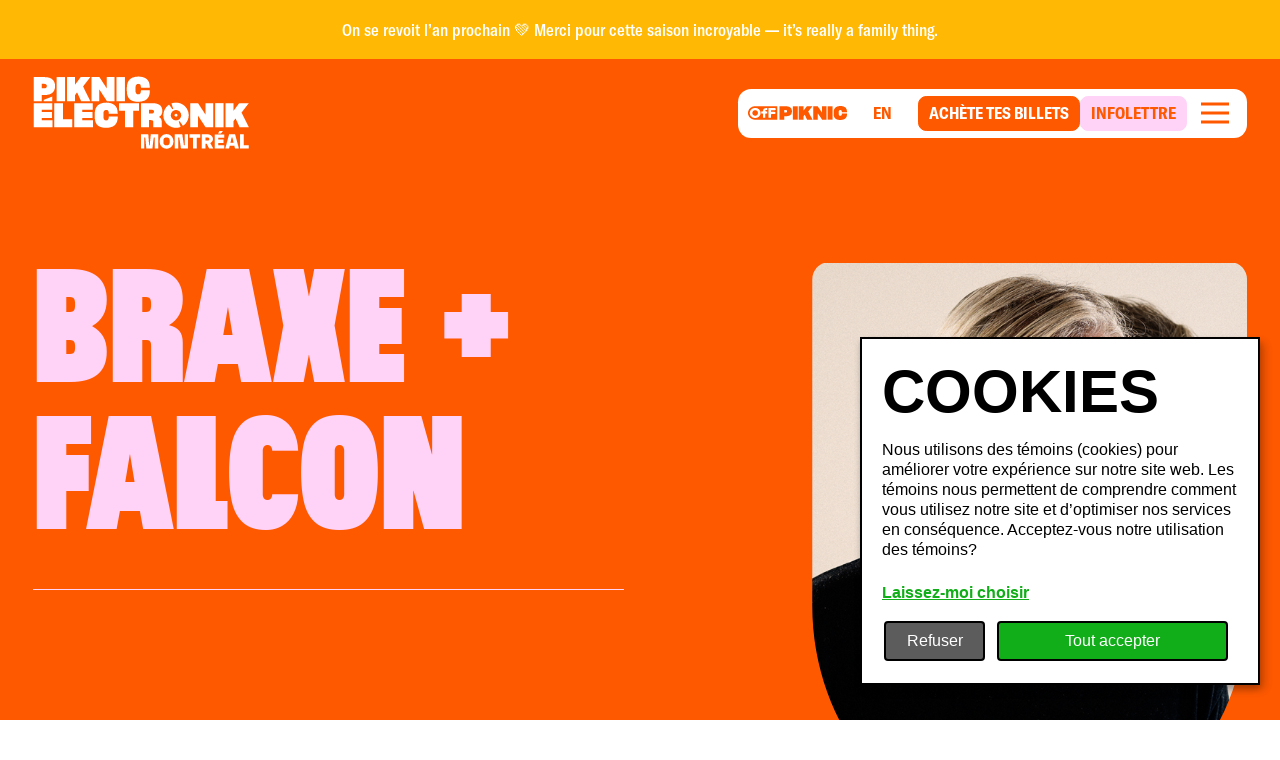

--- FILE ---
content_type: text/html
request_url: https://piknicelectronik.com/fr/artistes/braxe-falcon
body_size: 16509
content:
<!DOCTYPE html>
<html lang="fr">
	<head>
		<meta name="facebook-domain-verification" content="k3g8xienu1m8r2phdii9fosv36v9e9" />
		<meta charset="utf-8" />
		<meta name="theme-color" content="#000000" />
		<meta name="viewport" content="width=device-width,initial-scale=1.0,viewport-fit=cover" />
		<meta name="referrer" content="origin-when-cross-origin" />
		<link rel="apple-touch-icon" sizes="180x180" href="/apple-touch-icon.png" />
		<link rel="icon" type="image/png" sizes="32x32" href="/favicon-32x32.png" />
		<link rel="icon" type="image/png" sizes="16x16" href="/favicon-16x16.png" />
		<link rel="manifest" href="/site.webmanifest" />
		<link rel="mask-icon" href="/safari-pinned-tab.svg" color="#5bbad5" />
		<meta name="msapplication-TileColor" content="#da532c" />
		<meta name="theme-color" content="#ffffff" />
		<title>Braxe + Falcon | Piknic Électronik</title>
		<meta name="title" content="Braxe + Falcon | Piknic Électronik" data-svelte="svelte-1k6i5dh">
		<meta property="og:title" content="Braxe + Falcon | Piknic Électronik" data-svelte="svelte-1k6i5dh"><meta name="description" content="Ton rituel festif de mai à octobre !" data-svelte="svelte-1k6i5dh">
		<meta property="og:description" content="Ton rituel festif de mai à octobre !" data-svelte="svelte-1k6i5dh"><meta property="og:image" content="https://cms.piknicelectronik.com/uploads/META-IMAGE/meta-PIKNIC.jpg" data-svelte="svelte-1k6i5dh">
		<meta name="twitter:image" content="https://cms.piknicelectronik.com/uploads/META-IMAGE/meta-PIKNIC.jpg" data-svelte="svelte-1k6i5dh"><meta property="og:image:width" content="2400" data-svelte="svelte-1k6i5dh"><meta property="og:image:height" content="1260" data-svelte="svelte-1k6i5dh"><meta property="og:type" content="website" data-svelte="svelte-1k6i5dh"><meta name="twitter:card" content="summary_large_image" data-svelte="svelte-1k6i5dh"><meta property="og:url" content="https://piknicelectronik.com/fr/artistes/braxe-falcon" data-svelte="svelte-1k6i5dh">
		<link rel="canonical" href="https://piknicelectronik.com/fr/artistes/braxe-falcon" data-svelte="svelte-1k6i5dh"><link rel="alternate" href="https://piknicelectronik.com/fr/artistes/braxe-falcon" hreflang="fr" data-svelte="svelte-1k6i5dh">
		
			<link rel="alternate" href="https://piknicelectronik.com/en/artists/braxe-falcon" hreflang="en" data-svelte="svelte-1k6i5dh"><link rel="preload" href="/fonts/Buzz/BuzzBlack.woff2" as="font" crossorigin="true" data-svelte="svelte-1k6i5dh"><link rel="preload" href="/fonts/GT-America/GT-America-Condensed-Bold.woff2" as="font" crossorigin="true" data-svelte="svelte-1k6i5dh"><link rel="preload" href="/fonts/GT-America/GT-America-Condensed-Medium.woff2" as="font" crossorigin="true" data-svelte="svelte-1k6i5dh"><link rel="preload" href="/fonts/Karelia/KareliaPEWeb-Regular.woff2" as="font" crossorigin="true" data-svelte="svelte-1k6i5dh"><link rel="preload" href="/fonts/Karelia/KareliaPEWeb-RegularItalic.woff2" as="font" crossorigin="true" data-svelte="svelte-1k6i5dh"><link rel="preload" href="/fonts/Karelia/KareliaPEWeb-Medium.woff2" as="font" crossorigin="true" data-svelte="svelte-1k6i5dh"><link rel="preload" href="/fonts/Karelia/KareliaPEWeb-MediumItalic.woff2" as="font" crossorigin="true" data-svelte="svelte-1k6i5dh">
	<link rel="stylesheet" href="/_app/assets/pages/__layout.svelte-9e370b70.css">
	<link rel="stylesheet" href="/_app/assets/ModuleHeading-7cc0a372.css">
	<link rel="stylesheet" href="/_app/assets/Sprite-4859a7c2.css">
	<link rel="stylesheet" href="/_app/assets/SpriteAnimation-dbe56942.css">
	<link rel="modulepreload" href="/_app/start-ec7d700e.js">
	<link rel="modulepreload" href="/_app/chunks/index-fb0c97b2.js">
	<link rel="modulepreload" href="/_app/chunks/index-2f5f07b1.js">
	<link rel="modulepreload" href="/_app/chunks/preload-helper-e4860ae8.js">
	<link rel="modulepreload" href="/_app/chunks/constants-cc5c7403.js">
	<link rel="modulepreload" href="/_app/chunks/singletons-d1fb5791.js">
	<link rel="modulepreload" href="/_app/pages/__layout.svelte-7b4ee307.js">
	<link rel="modulepreload" href="/_app/chunks/stores-17104e48.js">
	<link rel="modulepreload" href="/_app/chunks/globals-3ec15efc.js">
	<link rel="modulepreload" href="/_app/chunks/index-ef3274ff.js">
	<link rel="modulepreload" href="/_app/chunks/themes-58a1f3be.js">
	<link rel="modulepreload" href="/_app/chunks/index-ca82af5e.js">
	<link rel="modulepreload" href="/_app/chunks/ButtonCta-e8c447fc.js">
	<link rel="modulepreload" href="/_app/chunks/window-30992a33.js">
	<link rel="modulepreload" href="/_app/chunks/mounted-3e1baef3.js">
	<link rel="modulepreload" href="/_app/chunks/ChevronLeft-7c186858.js">
	<link rel="modulepreload" href="/_app/chunks/ModuleNewsletter-ad88a886.js">
	<link rel="modulepreload" href="/_app/chunks/index-f224013e.js">
	<link rel="modulepreload" href="/_app/chunks/index-229a440c.js">
	<link rel="modulepreload" href="/_app/chunks/bgColors-d3d79994.js">
	<link rel="modulepreload" href="/_app/chunks/ModuleBase-44ecd25c.js">
	<link rel="modulepreload" href="/_app/chunks/index-7ad29c0e.js">
	<link rel="modulepreload" href="/_app/chunks/ModuleHeading-0320ee1d.js">
	<link rel="modulepreload" href="/_app/chunks/RichText-8daf711a.js">
	<link rel="modulepreload" href="/_app/chunks/Sprite-7eb893cf.js">
	<link rel="modulepreload" href="/_app/chunks/Image-ba6ce481.js">
	<link rel="modulepreload" href="/_app/chunks/SpriteAnimation-6e87ac6b.js">
	<link rel="modulepreload" href="/_app/chunks/Surtitle-1b377067.js">
	<link rel="modulepreload" href="/_app/chunks/ModuleBackgroundColorStart-ff5acd24.js">
	<link rel="modulepreload" href="/_app/chunks/scrollTrigger-c1e4e9f2.js">
	<link rel="modulepreload" href="/_app/chunks/ModuleBackgroundColorStop-e917f866.js">
	<link rel="modulepreload" href="/_app/chunks/Marquee-866a3d04.js">
	<link rel="modulepreload" href="/_app/chunks/ArrowRight-7523c1a8.js">
	<link rel="modulepreload" href="/_app/chunks/pushMessage-c35151ed.js">
	<link rel="modulepreload" href="/_app/chunks/_commonjsHelpers-850449cf.js">
	<link rel="modulepreload" href="/_app/chunks/url-cba31f69.js">
	<link rel="modulepreload" href="/_app/pages/_locale_lang_/_...uri_/index.svelte-cfd39dda.js"> <!-- Google Tag Manager -->
<script>(function(w,d,s,l,i){w[l]=w[l]||[];w[l].push({'gtm.start':
new Date().getTime(),event:'gtm.js'});var f=d.getElementsByTagName(s)[0],
j=d.createElement(s),dl=l!='dataLayer'?'&l='+l:'';j.async=true;j.src=
'https://www.googletagmanager.com/gtm.js?id='+i+dl;f.parentNode.insertBefore(j,f);
})(window,document,'script','dataLayer','GTM-PPPX4PB');</script>
<!-- End Google Tag Manager -->
	</head>
	<body data-sveltekit-preload-data="hover" data-sveltekit-preload-code="hover">
		<!-- Google Tag Manager (noscript) -->
<noscript><iframe src="https://www.googletagmanager.com/ns.html?id=GTM-PPPX4PB"
height="0" width="0" style="display:none;visibility:hidden"></iframe></noscript>
<!-- End Google Tag Manager (noscript) --> 



<div class="_site-container bg-light-yellow overflow-x-hidden svelte-iov1vy" data-bg-color="orange"><a href="#navigation" class="sr-only focus-visible:not-sr-only focus-visible:absolute focus-visible:top-0 focus-visible:left-0">Aller à la navigation</a>
<a href="#content" class="sr-only focus-visible:not-sr-only focus-visible:absolute focus-visible:top-0 focus-visible:left-0">Aller au contenu</a>
	<header id="header" class="absolute top-0 left-0 z-10 w-full"><div class="px-70 py-80 bg-green w-full text-center text-beige transition-colors svelte-7dbt0e"><h3 class="mx-auto max-w-2xl text-50 text-white">On se revoit l’an prochain 💚 Merci pour cette saison incroyable — it’s really a family thing.</h3></div>
	<div class="mx-auto flex w-full max-w-2xl items-center px-40 py-70 xs:px-100"><a class="flex w-200 self-start sm:w-240" href="/fr"><span class="sr-only">Accueil</span>
	<img class="block w-full" src="https://cms.piknicelectronik.com/uploads/LOGOS/PIKNIC/logo-piknic-mtl.svg" alt="home-logo"></a>

		<nav id="navigation" class="_nav w-full space-y-10 sm:relative"><div class="ml-auto w-fit space-y-10 "><div class="hidden w-full max-w-full items-center space-x-30 bg-white px-40 py-30 sm:flex sm:rounded-t-16 sm:rounded-b-4 svelte-1ojn8ss _hidden"><a href="/fr" class="_city-button relative block min-w-[13rem] cursor-pointer rounded-8 border-20 border-solid border-black-10 bg-white py-30 text-center text-40 uppercase text-orange transition-button pointer:hover:border-orange svelte-ih5d1s"><span>Montréal</span>
		</a><a href="/fr/piknic-electronik-melbourne" class="_city-button relative block min-w-[13rem] cursor-pointer rounded-8 border-20 border-solid border-black-10 bg-white py-30 text-center text-40 uppercase text-orange transition-button pointer:hover:border-orange svelte-ih5d1s"><span>Melbourne</span>
		</a><a href="https://www.piknicelectronik.us/?fbclid=IwAR0y02a4D9xV91JMeTMMEDm3QwFjWPQFwy7E4xifdbLB2xkaRkHLxBWQZNU" class="_city-button relative block min-w-[13rem] cursor-pointer rounded-8 border-20 border-solid border-black-10 bg-white py-30 text-center text-40 uppercase text-orange transition-button pointer:hover:border-orange svelte-ih5d1s" rel="external noopener noreferrer" target="_blank"><span>Miami</span>
		</a><a href="https://www.piknicelectronik.cl/" class="_city-button relative block min-w-[13rem] cursor-pointer rounded-8 border-20 border-solid border-black-10 bg-white py-30 text-center text-40 uppercase text-orange transition-button pointer:hover:border-orange svelte-ih5d1s" rel="external noopener noreferrer" target="_blank"><span>Santiago</span>
		</a><a href="https://piknicelectronik.com.br/" class="_city-button relative block min-w-[13rem] cursor-pointer rounded-8 border-20 border-solid border-black-10 bg-white py-30 text-center text-40 uppercase text-orange transition-button pointer:hover:border-orange svelte-ih5d1s" rel="external noopener noreferrer" target="_blank"><span>São Paulo</span>
		</a>
</div>
				<div class="flex w-full max-w-full items-center justify-end bg-white p-[4px] xs:p-30 sm:px-40 rounded-10 sm:rounded-16 svelte-3ffgjj" style="--menuDistance: 0">
					
					
					<a href="/fr/experience-off-piknic" class="_button mr-60 hidden sm:mr-90 sm:block"><svg class="h-60 w-auto text-orange" width="1520" height="226" viewBox="0 0 1520 226" fill="none" xmlns="http://www.w3.org/2000/svg"><path fill-rule="evenodd" clip-rule="evenodd" d="M108.739 3.88184C48.6843 3.88184 0 52.5661 0 112.621C0 172.676 48.6843 221.361 108.739 221.361H449.838V3.88184H108.739ZM109.962 193.883C157.62 193.883 192.464 157.537 192.464 112.614C192.464 67.6908 157.62 31.3457 109.962 31.3457C62.3034 31.3457 27.459 67.6908 27.459 112.614C27.459 157.537 62.3034 193.883 109.962 193.883ZM109.962 157.763C85.9077 157.763 66.5747 137.446 66.5747 112.614C66.5747 87.7821 85.9077 67.465 109.962 67.465C134.015 67.465 153.348 87.7821 153.348 112.614C153.348 137.446 134.015 157.763 109.962 157.763ZM265.706 191.625V133.157C265.706 125.256 271.551 119.386 279.419 119.386H297.178V87.7821H276.946C270.202 87.7821 265.706 82.1385 265.706 76.4948C265.706 70.8512 270.202 65.2076 276.946 65.2076H297.178V33.6032H275.597C250.419 33.6032 231.986 50.7598 231.986 74.0116C231.986 81.9127 226.141 87.7821 218.273 87.7821H203.885V119.386H218.273C226.141 119.386 231.986 125.256 231.986 133.157V191.625H265.706ZM352.074 142.864V191.625H316.106V33.6032H409.848C419.74 33.6032 426.933 40.827 426.933 50.5341C426.933 60.2411 419.74 67.465 409.848 67.465H364.213C356.57 67.465 350.95 73.1086 350.95 80.784V81.2355C350.95 88.9108 356.57 94.5545 364.213 94.5545H405.352C415.244 94.5545 422.437 101.778 422.437 111.485C422.437 121.192 415.244 128.416 405.352 128.416H366.461C358.144 128.416 352.074 134.511 352.074 142.864Z" fill="currentColor"></path><path d="M674.6 85.1662C674.6 60.1658 666.892 40.3291 651.704 26.1859C636.517 12.0428 612.177 4.83496 579.354 4.83496H483.5V220.616H555.41V165.195H579.643C612.435 165.195 636.729 158.108 651.841 144.146C666.952 130.185 674.6 110.348 674.6 85.1662ZM594.633 100.748C590.604 103.776 584.949 105.382 577.834 105.382H555.41V65.2537H577.53C584.842 65.2537 590.604 66.768 594.633 69.7965C598.662 72.825 600.866 78.1855 600.866 85.3933C600.866 92.6012 598.768 97.6134 594.633 100.748Z" fill="currentColor"></path><path d="M763.89 4.83496H688.636V220.616H763.89V4.83496Z" fill="currentColor"></path><path d="M989.19 4.83496H903.295L853.536 72.2799V4.83496H781.019V220.616H853.536V164.74L871.034 141.088L907.399 220.616H989.677L924.487 88.6641L989.19 4.83496Z" fill="currentColor"></path><path d="M1205.79 220.616V4.83496H1136.92V107.183L1070.4 4.83496H1000.71V220.616H1069.58V115.254L1138.22 220.616H1205.79Z" fill="currentColor"></path><path d="M1298.15 4.83496H1222.9V220.616H1298.15V4.83496Z" fill="currentColor"></path><path d="M1506.48 186.026C1511.09 178.528 1514.48 170.351 1516.53 161.798C1518.94 151.578 1520.11 141.104 1519.99 130.605V123.033H1440.79V128.257C1440.36 138.373 1438.31 146.11 1434.7 151.32C1431.1 156.529 1424.88 159.375 1416.84 159.375C1408.15 159.375 1401.79 156.347 1397.94 150.366C1394.1 144.384 1392.29 134.981 1392.29 121.898V103.348C1392.29 90.2647 1394.19 80.6341 1397.93 74.5771C1401.67 68.5201 1408.25 65.2644 1417.15 65.2644C1426.04 65.2644 1431.97 67.8689 1435.39 73.0325C1438.81 78.1962 1440.54 85.5857 1440.75 95.4435V99.7894H1519.35V90.3253C1519.16 59.5405 1509.88 36.5541 1491.81 22.0021C1473.73 7.45013 1448.52 0 1417.11 0C1396.91 0 1378.91 3.57364 1363.62 10.5998C1348.54 17.5041 1336.02 28.9366 1327.8 43.2925C1323.42 51.1907 1320.24 59.6926 1318.37 68.5201C1316.18 78.7927 1315.12 89.2727 1315.21 99.7743V128.242C1315.21 162.48 1323.72 187.51 1340.52 202.653C1357.32 217.795 1382.62 225.533 1415.62 225.533C1436.24 225.533 1454.57 222.399 1470.08 216.221C1485.17 210.337 1497.94 199.744 1506.48 186.026Z" fill="currentColor"></path></svg></a>
					
	<a class="uppercase mr-60 hidden text-50 font-bold text-orange sm:mr-90 sm:inline-block" href="/en/artists/braxe-falcon" rel="alternate external" hreflang="en">en
	</a>
					<div class="flex items-center gap-x-30"><a href="/fr/passes-et-billets" class="_button border-orange bg-orange text-white pointer:hover:text-orange ml-auto shrink-0 rounded-4 border-10 px-30 py-30 text-40 font-bold uppercase transition-button sm:ml-0 sm:rounded-10 sm:px-40 sm:text-50 pointer:hover:bg-transparent"><span class="flex h-full shrink-0 items-center">Achète tes billets</span>
									</a><a href="https://contact.piknicelectronik.com/infolettre" class="_button border-bgPink bg-bgPink text-orange ml-auto shrink-0 rounded-4 border-10 px-30 py-30 text-40 font-bold uppercase transition-button sm:ml-0 sm:rounded-10 sm:px-40 sm:text-50 pointer:hover:bg-transparent" rel="external noopener noreferrer" target="_blank"><span class="flex h-full shrink-0 items-center">Infolettre</span>
									</a></div>
					<div class="ml-30 flex items-center"><button type="button" data-modal-trigger="true" class="group w-100 shrink-0 xs:w-auto"><span class="sr-only">Menu</span>
		<svg class="block h-auto w-full" width="44" height="36" viewBox="0 0 44 36" fill="none" xmlns="http://www.w3.org/2000/svg"><rect x="7.99902" y="7.5" width="28" height="3" fill="#FF5900"></rect><rect x="7.99902" y="16.5" width="28" height="3" fill="#FF5900"></rect><rect x="7.99902" y="25.5" width="28" height="3" fill="#FF5900"></rect></svg></button>
<div id="header-nav" aria-modal="false" role="dialog" class="fixed top-0 left-0 bottom-0 z-50 flex w-full items-start justify-end" data-hierarchy-member="false" style="visibility: hidden; transition: visibility 0s linear 200ms;"><div aria-hidden="true" tabindex="-1" class="cursor-pointer fixed top-0 left-0 h-full w-full bg-black bg-opacity-50 transition-opacity duration-200 opacity-0"></div>
		<div class="h-full max-h-full w-full overflow-y-auto overflow-x-hidden pt-150 transition-transform duration-500 ease-out-expo xs:max-w-270 xs:py-50 xs:pr-50 sm:h-auto translate-y-[120%] sm:translate-y-0 sm:translate-x-[120%]"><div class="relative z-50 flex h-full w-full flex-col overflow-y-auto overflow-x-hidden rounded-t-10 bg-orange sm:rounded-20 false"><div class="flex h-150 shrink-0 items-center justify-end px-70"><button type="button" data-modal-trigger="true" class="group relative z-50 p-20"><span class="sr-only">Close</span>
						<svg width="42" height="42" viewBox="0 0 42 42" fill="none" xmlns="http://www.w3.org/2000/svg"><rect y="37.6171" width="53" height="6" transform="rotate(-45 0 37.6171)" fill="#ffffff"></rect><rect width="53" height="6" transform="matrix(-0.707107 -0.707107 -0.707107 0.707107 41.7192 37.6171)" fill="#ffffff"></rect></svg></button></div>
				<ul class="mb-auto border-t-10 border-solid border-white-30"><li class="border-b-10 border-solid border-white-30 text-80 font-black text-white">
<div class=" " data-hierarchy-member="false"><button class="group w-full px-30 text-70 font-black uppercase sm:p-40 sm:text-80 pointer:hover:bg-white-30" aria-expanded="false" type="button"><span class="flex items-center space-x-50"><span class="text-left">Programmation</span>
			<svg class="w-80 shrink-0 transition-transform duration-500 ease-out-expo pointer:group-hover:translate-x-[5px]" width="44" height="44" viewBox="0 0 44 44" fill="none" xmlns="http://www.w3.org/2000/svg"><path d="M16 6L32 22L16 38" stroke="currentColor" stroke-width="4"></path></svg></span></button>
	<div style="transition: visibility 0s linear 0s;" class="invisible"><div class="absolute top-0 left-0 z-20 h-full w-full bg-orange transition-transform duration-500 ease-out-expo translate-x-full"><div class="flex h-150 items-center px-70 transition-opacity duration-100 delay-0 opacity-0"><button class="pointer:hover:text-darkblue text-60 transition-colors " aria-expanded="false" type="button"><span class="flex items-center space-x-40"><svg class="w-60" width="44" height="44" viewBox="0 0 44 44" fill="none" xmlns="http://www.w3.org/2000/svg"><path d="M28 38L12 22L28 6" stroke="currentColor" stroke-width="4"></path></svg>
						<span>Retour</span></span></button></div>
			<ul class="border-t-10 border-solid border-white-30"><li class="border-b-10 border-solid border-white-30 text-80 font-black text-white"><a href="/fr/programmation" class="_button flex w-full p-40 text-80 font-black uppercase text-white pointer:hover:bg-white-30">
			Saison Régulière
		</a>
					</li><li class="border-b-10 border-solid border-white-30 text-80 font-black text-white"><a href="/fr/programmation-off-piknic" class="_button flex w-full p-40 text-80 font-black uppercase text-white pointer:hover:bg-white-30">
			Prog' OfF Piknic
		</a>
					</li></ul></div>
	</div></div>
						</li><li class="border-b-10 border-solid border-white-30 text-80 font-black text-white"><a href="/fr/passes-et-billets" class="_button flex w-full p-30 text-70 font-black uppercase sm:p-40 sm:text-80 pointer:hover:bg-white-30">
			Passes et billets
		</a>

						</li><li class="border-b-10 border-solid border-white-30 text-80 font-black text-white"><a href="/fr/forfaits" class="_button flex w-full p-30 text-70 font-black uppercase sm:p-40 sm:text-80 pointer:hover:bg-white-30">
			Forfaits Tourisme
		</a>

						</li><li class="border-b-10 border-solid border-white-30 text-80 font-black text-white">
<div class=" " data-hierarchy-member="false"><button class="group w-full px-30 text-70 font-black uppercase sm:p-40 sm:text-80 pointer:hover:bg-white-30" aria-expanded="false" type="button"><span class="flex items-center space-x-50"><span class="text-left">L'Éxpérience</span>
			<svg class="w-80 shrink-0 transition-transform duration-500 ease-out-expo pointer:group-hover:translate-x-[5px]" width="44" height="44" viewBox="0 0 44 44" fill="none" xmlns="http://www.w3.org/2000/svg"><path d="M16 6L32 22L16 38" stroke="currentColor" stroke-width="4"></path></svg></span></button>
	<div style="transition: visibility 0s linear 0s;" class="invisible"><div class="absolute top-0 left-0 z-20 h-full w-full bg-orange transition-transform duration-500 ease-out-expo translate-x-full"><div class="flex h-150 items-center px-70 transition-opacity duration-100 delay-0 opacity-0"><button class="pointer:hover:text-darkblue text-60 transition-colors " aria-expanded="false" type="button"><span class="flex items-center space-x-40"><svg class="w-60" width="44" height="44" viewBox="0 0 44 44" fill="none" xmlns="http://www.w3.org/2000/svg"><path d="M28 38L12 22L28 6" stroke="currentColor" stroke-width="4"></path></svg>
						<span>Retour</span></span></button></div>
			<ul class="border-t-10 border-solid border-white-30"><li class="border-b-10 border-solid border-white-30 text-80 font-black text-white"><a href="/fr/experience-piknic" class="_button flex w-full p-40 text-80 font-black uppercase text-white pointer:hover:bg-white-30">
			Piknic
		</a>
					</li><li class="border-b-10 border-solid border-white-30 text-80 font-black text-white"><a href="/fr/experience-off-piknic" class="_button flex w-full p-40 text-80 font-black uppercase text-white pointer:hover:bg-white-30">
			OfF Piknic
		</a>
					</li><li class="border-b-10 border-solid border-white-30 text-80 font-black text-white"><a href="/fr/petit-piknic" class="_button flex w-full p-40 text-80 font-black uppercase text-white pointer:hover:bg-white-30">
			Petit Piknic
		</a>
					</li></ul></div>
	</div></div>
						</li><li class="border-b-10 border-solid border-white-30 text-80 font-black text-white">
<div class=" " data-hierarchy-member="false"><button class="group w-full px-30 text-70 font-black uppercase sm:p-40 sm:text-80 pointer:hover:bg-white-30" aria-expanded="false" type="button"><span class="flex items-center space-x-50"><span class="text-left">Infos pratiques</span>
			<svg class="w-80 shrink-0 transition-transform duration-500 ease-out-expo pointer:group-hover:translate-x-[5px]" width="44" height="44" viewBox="0 0 44 44" fill="none" xmlns="http://www.w3.org/2000/svg"><path d="M16 6L32 22L16 38" stroke="currentColor" stroke-width="4"></path></svg></span></button>
	<div style="transition: visibility 0s linear 0s;" class="invisible"><div class="absolute top-0 left-0 z-20 h-full w-full bg-orange transition-transform duration-500 ease-out-expo translate-x-full"><div class="flex h-150 items-center px-70 transition-opacity duration-100 delay-0 opacity-0"><button class="pointer:hover:text-darkblue text-60 transition-colors " aria-expanded="false" type="button"><span class="flex items-center space-x-40"><svg class="w-60" width="44" height="44" viewBox="0 0 44 44" fill="none" xmlns="http://www.w3.org/2000/svg"><path d="M28 38L12 22L28 6" stroke="currentColor" stroke-width="4"></path></svg>
						<span>Retour</span></span></button></div>
			<ul class="border-t-10 border-solid border-white-30"><li class="border-b-10 border-solid border-white-30 text-80 font-black text-white"><a href="/fr/infos-festivaliers/lieu-et-transport" class="_button flex w-full p-40 text-80 font-black uppercase text-white pointer:hover:bg-white-30">
			Lieu et transport
		</a>
					</li><li class="border-b-10 border-solid border-white-30 text-80 font-black text-white"><a href="/fr/infos-festivaliers/accessibilite" class="_button flex w-full p-40 text-80 font-black uppercase text-white pointer:hover:bg-white-30">
			Accessibilité
		</a>
					</li><li class="border-b-10 border-solid border-white-30 text-80 font-black text-white"><a href="/fr/infos-festivaliers/objets-perdus" class="_button flex w-full p-40 text-80 font-black uppercase text-white pointer:hover:bg-white-30">
			Objets perdus
		</a>
					</li><li class="border-b-10 border-solid border-white-30 text-80 font-black text-white"><a href="/fr/infos-festivaliers/plainte-de-bruit" class="_button flex w-full p-40 text-80 font-black uppercase text-white pointer:hover:bg-white-30">
			Gestion du bruit
		</a>
					</li><li class="border-b-10 border-solid border-white-30 text-80 font-black text-white"><a href="/fr/infos-festivaliers/reglements-et-faq" class="_button flex w-full p-40 text-80 font-black uppercase text-white pointer:hover:bg-white-30">
			Règlements et FAQ
		</a>
					</li><li class="border-b-10 border-solid border-white-30 text-80 font-black text-white"><a href="/fr/nouvelles" class="_button flex w-full p-40 text-80 font-black uppercase text-white pointer:hover:bg-white-30">
			Nouvelles
		</a>
					</li></ul></div>
	</div></div>
						</li><li class="border-b-10 border-solid border-white-30 text-80 font-black text-white">
<div class=" " data-hierarchy-member="false"><button class="group w-full px-30 text-70 font-black uppercase sm:p-40 sm:text-80 pointer:hover:bg-white-30" aria-expanded="false" type="button"><span class="flex items-center space-x-50"><span class="text-left">À propos</span>
			<svg class="w-80 shrink-0 transition-transform duration-500 ease-out-expo pointer:group-hover:translate-x-[5px]" width="44" height="44" viewBox="0 0 44 44" fill="none" xmlns="http://www.w3.org/2000/svg"><path d="M16 6L32 22L16 38" stroke="currentColor" stroke-width="4"></path></svg></span></button>
	<div style="transition: visibility 0s linear 0s;" class="invisible"><div class="absolute top-0 left-0 z-20 h-full w-full bg-orange transition-transform duration-500 ease-out-expo translate-x-full"><div class="flex h-150 items-center px-70 transition-opacity duration-100 delay-0 opacity-0"><button class="pointer:hover:text-darkblue text-60 transition-colors " aria-expanded="false" type="button"><span class="flex items-center space-x-40"><svg class="w-60" width="44" height="44" viewBox="0 0 44 44" fill="none" xmlns="http://www.w3.org/2000/svg"><path d="M28 38L12 22L28 6" stroke="currentColor" stroke-width="4"></path></svg>
						<span>Retour</span></span></button></div>
			<ul class="border-t-10 border-solid border-white-30"><li class="border-b-10 border-solid border-white-30 text-80 font-black text-white"><a href="/fr/a-propos" class="_button flex w-full p-40 text-80 font-black uppercase text-white pointer:hover:bg-white-30">
			À propos
		</a>
					</li><li class="border-b-10 border-solid border-white-30 text-80 font-black text-white"><a href="/fr/partenaires" class="_button flex w-full p-40 text-80 font-black uppercase text-white pointer:hover:bg-white-30">
			Partenaires
		</a>
					</li><li class="border-b-10 border-solid border-white-30 text-80 font-black text-white"><a href="/fr/mot-des-ministres" class="_button flex w-full p-40 text-80 font-black uppercase text-white pointer:hover:bg-white-30">
			Mot des ministres
		</a>
					</li><li class="border-b-10 border-solid border-white-30 text-80 font-black text-white"><a href="/fr/developpement-durable" class="_button flex w-full p-40 text-80 font-black uppercase text-white pointer:hover:bg-white-30">
			Développement durable
		</a>
					</li><li class="border-b-10 border-solid border-white-30 text-80 font-black text-white"><a href="/fr/piknic-a-travers-le-monde" class="_button flex w-full p-40 text-80 font-black uppercase text-white pointer:hover:bg-white-30">
			Piknic à travers le monde
		</a>
					</li><li class="border-b-10 border-solid border-white-30 text-80 font-black text-white"><a href="/fr/media" class="_button flex w-full p-40 text-80 font-black uppercase text-white pointer:hover:bg-white-30">
			Médias
		</a>
					</li><li class="border-b-10 border-solid border-white-30 text-80 font-black text-white"><a href="/fr/emplois" class="_button flex w-full p-40 text-80 font-black uppercase text-white pointer:hover:bg-white-30">
			Emplois
		</a>
					</li><li class="border-b-10 border-solid border-white-30 text-80 font-black text-white"><a href="/fr/nous-joindre" class="_button flex w-full p-40 text-80 font-black uppercase text-white pointer:hover:bg-white-30">
			Nous joindre
		</a>
					</li></ul></div>
	</div></div>
						</li><li class="border-b-10 border-solid border-white-30 text-80 font-black text-white">
<div class=" " data-hierarchy-member="false"><button class="group w-full px-30 text-70 font-black uppercase sm:p-40 sm:text-80 pointer:hover:bg-white-30" aria-expanded="false" type="button"><span class="flex items-center space-x-50"><span class="text-left">Événements passés</span>
			<svg class="w-80 shrink-0 transition-transform duration-500 ease-out-expo pointer:group-hover:translate-x-[5px]" width="44" height="44" viewBox="0 0 44 44" fill="none" xmlns="http://www.w3.org/2000/svg"><path d="M16 6L32 22L16 38" stroke="currentColor" stroke-width="4"></path></svg></span></button>
	<div style="transition: visibility 0s linear 0s;" class="invisible"><div class="absolute top-0 left-0 z-20 h-full w-full bg-orange transition-transform duration-500 ease-out-expo translate-x-full"><div class="flex h-150 items-center px-70 transition-opacity duration-100 delay-0 opacity-0"><button class="pointer:hover:text-darkblue text-60 transition-colors " aria-expanded="false" type="button"><span class="flex items-center space-x-40"><svg class="w-60" width="44" height="44" viewBox="0 0 44 44" fill="none" xmlns="http://www.w3.org/2000/svg"><path d="M28 38L12 22L28 6" stroke="currentColor" stroke-width="4"></path></svg>
						<span>Retour</span></span></button></div>
			<ul class="border-t-10 border-solid border-white-30"><li class="border-b-10 border-solid border-white-30 text-80 font-black text-white"><a href="/fr/programmation-archives" class="_button flex w-full p-40 text-80 font-black uppercase text-white pointer:hover:bg-white-30">
			Événements passés
		</a>
					</li><li class="border-b-10 border-solid border-white-30 text-80 font-black text-white"><a href="/fr/programmation-archives-off-piknic" class="_button flex w-full p-40 text-80 font-black uppercase text-white pointer:hover:bg-white-30">
			OfF Piknic Passés
		</a>
					</li></ul></div>
	</div></div>
						</li></ul>

				<div class="mt-80 sm:mt-150"><div class="p-20"><a href="/fr/passes-et-billets" class="_button group flex items-center justify-between space-x-50 rounded-4 border-10 border-solid border-white bg-white py-30 px-40 text-80 font-black  uppercase text-orange transition-colors duration-100 sm:rounded-b-20 pointer:hover:bg-orange pointer:hover:text-white"><span class="">Achète tes billets</span>
			<svg class="h-auto w-140 shrink-0 transition-transform duration-500 ease-out-expo sm:w-160 pointer:group-hover:translate-x-[10px]" width="44" height="44" viewBox="0 0 44 44" fill="none" xmlns="http://www.w3.org/2000/svg"><path d="M40 22L41.4554 20.6282C42.1815 21.3986 42.1815 22.6014 41.4554 23.3718L40 22ZM21.5777 38.6282L38.5446 20.6282L41.4554 23.3718L24.4885 41.3718L21.5777 38.6282ZM38.5446 23.3718L21.5777 5.37183L24.4885 2.62817L41.4554 20.6282L38.5446 23.3718ZM40 24L4 24L4 20L40 20V24Z" fill="currentColor"></path></svg></a></div></div>
				<div class="flex w-full justify-between px-40 py-70 sm:hidden"><select class="relative min-w-220 rounded-4 border-20 border-solid border-beige bg-transparent px-40 py-10 text-60 text-white svelte-kbxsc1"><option value="Montréal">Montréal
		</option><option value="Melbourne">Melbourne
		</option><option value="Miami">Miami
		</option><option value="Santiago">Santiago
		</option><option value="São Paulo">São Paulo
		</option></select>
					
	<a class="uppercase text-80 font-bold text-white" href="/en/artists/braxe-falcon" rel="alternate external" hreflang="en">en
	</a></div></div></div>
	</div></div></div></div></nav></div>
</header>
	<main id="content" class="pt-220 sm:pt-240 _layout relative z-1 ease-linear svelte-iov1vy" data-navigating="false"><section class="px-security mx-auto mb-120 max-w-2xl justify-between gap-x-100 sm:grid sm:grid-cols-8" data-theme="light-pink" data-color-start="orange" data-color-stop="orange"><div class="space-y-100 sm:col-span-4"><h1 class="_title-header relative z-2 w-full text-center sm:text-left">Braxe + Falcon</h1>
		<div class="_artist-image w-full sm:hidden svelte-1dtac8j" data-layout="round"><img class="_image mx-auto min-h-300 w-full object-cover ph:max-w-3/4" width="600" height="800" src="https://cms.piknicelectronik.com/uploads/OFF-PIKNIC23_OUTILS-COMM_SITE-WEB_VISUELS-ARTISTES_06-24_THE-BLAZE_BRAXE-FALCON.png" alt="" data-media-settings="safe" loading="lazy" style="object-position: 50% 50%;"></div>
		
		<div class="mt-auto w-full border-t-10 border-solid border-bgPink"><div class="mt-60 flex items-center justify-between">
				</div></div></div>
	<div class="_artist-image hidden max-h-304 min-h-280 w-full sm:col-span-3 sm:col-start-6 sm:block svelte-1dtac8j" data-layout="round"><img class="_image w-full object-cover" width="600" height="800" src="https://cms.piknicelectronik.com/uploads/OFF-PIKNIC23_OUTILS-COMM_SITE-WEB_VISUELS-ARTISTES_06-24_THE-BLAZE_BRAXE-FALCON.png" alt="" data-media-settings="safe" loading="lazy" style="object-position: 50% 50%;"></div></section>

<section class="px-security mx-auto max-w-2xl space-y-20 pb-200">
	<h3 class="px-security rounded-t-10 rounded-b-4 bg-bgPink py-30 text-center text-60 uppercase leading-10 text-orange sm:rounded-t-20">Performances 2023</h3>
			<div class="mt-20 space-y-20"><article class="_show-card flex gap-20 svelte-cukk8g"><div class="_show-card-date flex items-center justify-center rounded-4 bg-beige py-40 px-60 sm:w-240 sm:shrink-0 md:w-280 svelte-cukk8g"><time class="whitespace-nowrap text-50 uppercase text-orange sm:text-80 md:text-100" datetime="2023-06-24T20:00:00+00:00">Jun 24</time></div>

	<div class="_show-card-artists flex w-full flex-grow items-center justify-center rounded-4 bg-beige py-30 pl-50 pr-70 sm:justify-start sm:pr-90"><div class="flex flex-row-reverse items-center"><img class="_show-card-artist-image h-120 w-120 rounded-full object-cover sm:h-150 sm:w-150" width="600" height="800" sizes=" 100vw" srcset="https://cms.piknicelectronik.com/uploads/Shows/_100xAUTO_crop_center-center_none/blaze_siteweb.jpg 100w, https://cms.piknicelectronik.com/uploads/Shows/_300xAUTO_crop_center-center_none/blaze_siteweb.jpg 300w, https://cms.piknicelectronik.com/uploads/Shows/_600xAUTO_crop_center-center_none/blaze_siteweb.jpg 600w, https://cms.piknicelectronik.com/uploads/Shows/_800xAUTO_crop_center-center_none/blaze_siteweb.jpg 800w, https://cms.piknicelectronik.com/uploads/Shows/_1000xAUTO_crop_center-center_none/blaze_siteweb.jpg 1000w, https://cms.piknicelectronik.com/uploads/Shows/_1200xAUTO_crop_center-center_none/blaze_siteweb.jpg 1200w, https://cms.piknicelectronik.com/uploads/Shows/_1600xAUTO_crop_center-center_none/blaze_siteweb.jpg 1600w, https://cms.piknicelectronik.com/uploads/Shows/_2000xAUTO_crop_center-center_none/blaze_siteweb.jpg 2000w" src="https://cms.piknicelectronik.com/uploads/Shows/_AUTOxAUTO_crop_center-center_80_none/blaze_siteweb.jpg" alt="" data-media-settings="safe" loading="lazy" style="object-position: 50% 50%;"><img class="_show-card-artist-image h-120 w-120 rounded-full object-cover sm:h-150 sm:w-150" width="600" height="800" src="https://cms.piknicelectronik.com/uploads/Shows/OFF-PIKNIC23_OUTILS-COMM_SITE-WEB_VISUELS-ARTISTES_06-24_THE-BLAZE_BRAXE-FALCON.png" alt="" data-media-settings="safe" loading="lazy" style="object-position: 50% 50%;"><img class="_show-card-artist-image h-120 w-120 rounded-full object-cover sm:h-150 sm:w-150" width="600" height="800" src="https://cms.piknicelectronik.com/uploads/Shows/OFF-PIKNIC23_OUTILS-COMM_SITE-WEB_VISUELS-ARTISTES_06-24_THE-BLAZE_HAICH-BER-NA.png" alt="" data-media-settings="safe" loading="lazy" style="object-position: 50% 50%;"><img class="_show-card-artist-image h-120 w-120 rounded-full object-cover sm:h-150 sm:w-150" width="600" height="800" src="https://cms.piknicelectronik.com/uploads/Shows/OFF-PIKNIC23_OUTILS-COMM_SITE-WEB_VISUELS-ARTISTES_06-24_THE-BLAZE_LEEF.png" alt="" data-media-settings="safe" loading="lazy" style="object-position: 50% 50%;"></div></div>
	<div class="flex w-160 items-center rounded-4 bg-beige px-50 py-30 sm:w-auto svelte-cukk8g _show-card-no-ticket _show-card-infos"><a href="/fr/programmation-archives?edition=504056" class="transition-color ml-auto text-center text-50 font-bold uppercase !leading-10 text-orange sm:text-60">Plus d'infos</a></div>
	
</article>
				</div></section>






		<div class="h-10" data-color-stop="orange"></div>
<div class="h-10" data-color-start="light-yellow"></div>
<section id="263" class="mx-auto max-w-2xl relative py-120 sm:py-160 px-security relative z-1 sm:px-100" data-theme="default">
		
	
	<div class="_module-heading  svelte-1nqnowj" data-media-settings="safe" data-inverted="false"><div class="_module-heading-wrapper svelte-1nqnowj"><div class="max-w-[99rem] svelte-1nqnowj">
			<h2 class="_title-big svelte-1nqnowj">Infolettre</h2>
			<div class="hidden sm:block"><div class="_prose relative z-3 w-full max-w-[74rem] font-third text-60 leading-40"><!-- HTML_TAG_START --><p>Inscris-toi dès maintenant pour ne rien manquer!</p><!-- HTML_TAG_END --></div>
				<a href="https://contact.piknicelectronik.com/infolettre" class="_button nowrap relative flex items-center justify-center rounded-full px-120 text-50 font-bold uppercase transition-button ease-out-expo sm:text-70
	w-fit py-70 xs:py-90
	relative mt-80" rel="external noopener noreferrer" target="_blank"><span class="_button-bg absolute top-0 left-0 right-0 bottom-0 z-0 rounded-full"></span>
	<span class="relative z-1">Inscription</span></a></div></div>
		<div class="-z-1 ml-auto -mt-150 w-215 bp:mt-0 bp:w-full"><div class="_heading-media svelte-1sm2ccm" data-media-settings="safe" data-image-type="image"><img class="" width="1000" height="1000" src="https://cms.piknicelectronik.com/uploads/3D/FlipPhone_20220322_AK.png" alt="Cellulaire" data-media-settings="safe" loading="lazy"></div></div>
		<div class="block text-center sm:hidden"><div class="_prose relative z-3 mt-80 w-full max-w-xs font-third text-60"><!-- HTML_TAG_START --><p>Inscris-toi dès maintenant pour ne rien manquer!</p><!-- HTML_TAG_END --></div>
			<a href="https://contact.piknicelectronik.com/infolettre" class="_button nowrap relative flex items-center justify-center rounded-full px-120 text-50 font-bold uppercase transition-button ease-out-expo sm:text-70
	w-fit py-70 xs:py-90
	relative mx-auto mt-80" rel="external noopener noreferrer" target="_blank"><span class="_button-bg absolute top-0 left-0 right-0 bottom-0 z-0 rounded-full"></span>
	<span class="relative z-1">Inscription</span></a></div></div>
</div>
	</section>
		<section class="px-security pt-50 pb-140 sm:pt-120 sm:pb-180"><h2 class="_title-medium mb-120 text-center">Suis nos traces</h2>
		<ul class="-mt-80 -ml-100 flex flex-wrap items-center justify-center"><li class="pt-80 pl-100"><a href="https://www.facebook.com/PiknicElectronik/" class="text-pinkish group flex text-70 font-black pointer:hover:text-turquoise" rel="noopener noreferrer" target="_blank"><span class="sr-only">Facebook</span>
						<img class="w-120 transition-transform duration-500 ease-out-expo pointer:group-hover:scale-125" width="56" height="56" sizes=" 100vw" srcset="https://cms.piknicelectronik.com/uploads/SOCIAL-MEDIA/_100xAUTO_crop_center-center_none/Facebook.svg 100w, https://cms.piknicelectronik.com/uploads/SOCIAL-MEDIA/_300xAUTO_crop_center-center_none/Facebook.svg 300w, https://cms.piknicelectronik.com/uploads/SOCIAL-MEDIA/_600xAUTO_crop_center-center_none/Facebook.svg 600w, https://cms.piknicelectronik.com/uploads/SOCIAL-MEDIA/_800xAUTO_crop_center-center_none/Facebook.svg 800w, https://cms.piknicelectronik.com/uploads/SOCIAL-MEDIA/_1000xAUTO_crop_center-center_none/Facebook.svg 1000w, https://cms.piknicelectronik.com/uploads/SOCIAL-MEDIA/_1200xAUTO_crop_center-center_none/Facebook.svg 1200w, https://cms.piknicelectronik.com/uploads/SOCIAL-MEDIA/_1600xAUTO_crop_center-center_none/Facebook.svg 1600w, https://cms.piknicelectronik.com/uploads/SOCIAL-MEDIA/_2000xAUTO_crop_center-center_none/Facebook.svg 2000w" src="https://cms.piknicelectronik.com/uploads/SOCIAL-MEDIA/_AUTOxAUTO_crop_center-center_80_none/Facebook.svg" alt="" data-media-settings="safe" loading="lazy" style="object-position: 50% 50%;"></a>
				</li><li class="pt-80 pl-100"><a href="https://www.instagram.com/piknicmtl/" class="text-pinkish group flex text-70 font-black pointer:hover:text-turquoise" rel="noopener noreferrer" target="_blank"><span class="sr-only">Instagram</span>
						<img class="w-120 transition-transform duration-500 ease-out-expo pointer:group-hover:scale-125" width="56" height="56" sizes=" 100vw" srcset="https://cms.piknicelectronik.com/uploads/SOCIAL-MEDIA/_100xAUTO_crop_center-center_none/Instagram.svg 100w, https://cms.piknicelectronik.com/uploads/SOCIAL-MEDIA/_300xAUTO_crop_center-center_none/Instagram.svg 300w, https://cms.piknicelectronik.com/uploads/SOCIAL-MEDIA/_600xAUTO_crop_center-center_none/Instagram.svg 600w, https://cms.piknicelectronik.com/uploads/SOCIAL-MEDIA/_800xAUTO_crop_center-center_none/Instagram.svg 800w, https://cms.piknicelectronik.com/uploads/SOCIAL-MEDIA/_1000xAUTO_crop_center-center_none/Instagram.svg 1000w, https://cms.piknicelectronik.com/uploads/SOCIAL-MEDIA/_1200xAUTO_crop_center-center_none/Instagram.svg 1200w, https://cms.piknicelectronik.com/uploads/SOCIAL-MEDIA/_1600xAUTO_crop_center-center_none/Instagram.svg 1600w, https://cms.piknicelectronik.com/uploads/SOCIAL-MEDIA/_2000xAUTO_crop_center-center_none/Instagram.svg 2000w" src="https://cms.piknicelectronik.com/uploads/SOCIAL-MEDIA/_AUTOxAUTO_crop_center-center_80_none/Instagram.svg" alt="" data-media-settings="safe" loading="lazy" style="object-position: 50% 50%;"></a>
				</li><li class="pt-80 pl-100"><a href="https://www.tiktok.com/@piknicmtl" class="text-pinkish group flex text-70 font-black pointer:hover:text-turquoise" rel="noopener noreferrer" target="_blank"><span class="sr-only">Tik Tok</span>
						<img class="w-120 transition-transform duration-500 ease-out-expo pointer:group-hover:scale-125" width="56" height="56" sizes=" 100vw" srcset="https://cms.piknicelectronik.com/uploads/SOCIAL-MEDIA/_100xAUTO_crop_center-center_none/Tiktok.svg 100w, https://cms.piknicelectronik.com/uploads/SOCIAL-MEDIA/_300xAUTO_crop_center-center_none/Tiktok.svg 300w, https://cms.piknicelectronik.com/uploads/SOCIAL-MEDIA/_600xAUTO_crop_center-center_none/Tiktok.svg 600w, https://cms.piknicelectronik.com/uploads/SOCIAL-MEDIA/_800xAUTO_crop_center-center_none/Tiktok.svg 800w, https://cms.piknicelectronik.com/uploads/SOCIAL-MEDIA/_1000xAUTO_crop_center-center_none/Tiktok.svg 1000w, https://cms.piknicelectronik.com/uploads/SOCIAL-MEDIA/_1200xAUTO_crop_center-center_none/Tiktok.svg 1200w, https://cms.piknicelectronik.com/uploads/SOCIAL-MEDIA/_1600xAUTO_crop_center-center_none/Tiktok.svg 1600w, https://cms.piknicelectronik.com/uploads/SOCIAL-MEDIA/_2000xAUTO_crop_center-center_none/Tiktok.svg 2000w" src="https://cms.piknicelectronik.com/uploads/SOCIAL-MEDIA/_AUTOxAUTO_crop_center-center_80_none/Tiktok.svg" alt="" data-media-settings="safe" loading="lazy" style="object-position: 50% 50%;"></a>
				</li><li class="pt-80 pl-100"><a href="https://www.youtube.com/channel/UCX3oW9SUq8WU-5uHrdo5NCw" class="text-pinkish group flex text-70 font-black pointer:hover:text-turquoise" rel="noopener noreferrer" target="_blank"><span class="sr-only">YouTube</span>
						<img class="w-120 transition-transform duration-500 ease-out-expo pointer:group-hover:scale-125" width="57" height="56" sizes=" 100vw" srcset="https://cms.piknicelectronik.com/uploads/SOCIAL-MEDIA/_100xAUTO_crop_center-center_none/YouTube.svg 100w, https://cms.piknicelectronik.com/uploads/SOCIAL-MEDIA/_300xAUTO_crop_center-center_none/YouTube.svg 300w, https://cms.piknicelectronik.com/uploads/SOCIAL-MEDIA/_600xAUTO_crop_center-center_none/YouTube.svg 600w, https://cms.piknicelectronik.com/uploads/SOCIAL-MEDIA/_800xAUTO_crop_center-center_none/YouTube.svg 800w, https://cms.piknicelectronik.com/uploads/SOCIAL-MEDIA/_1000xAUTO_crop_center-center_none/YouTube.svg 1000w, https://cms.piknicelectronik.com/uploads/SOCIAL-MEDIA/_1200xAUTO_crop_center-center_none/YouTube.svg 1200w, https://cms.piknicelectronik.com/uploads/SOCIAL-MEDIA/_1600xAUTO_crop_center-center_none/YouTube.svg 1600w, https://cms.piknicelectronik.com/uploads/SOCIAL-MEDIA/_2000xAUTO_crop_center-center_none/YouTube.svg 2000w" src="https://cms.piknicelectronik.com/uploads/SOCIAL-MEDIA/_AUTOxAUTO_crop_center-center_80_none/YouTube.svg" alt="" data-media-settings="safe" loading="lazy" style="object-position: 50% 50%;"></a>
				</li><li class="pt-80 pl-100"><a href="https://soundcloud.com/piknic-electronik" class="text-pinkish group flex text-70 font-black pointer:hover:text-turquoise" rel="noopener noreferrer" target="_blank"><span class="sr-only">Soundcloud</span>
						<img class="w-120 transition-transform duration-500 ease-out-expo pointer:group-hover:scale-125" width="56" height="56" sizes=" 100vw" srcset="https://cms.piknicelectronik.com/uploads/SOCIAL-MEDIA/_100xAUTO_crop_center-center_none/Soundcloud.svg 100w, https://cms.piknicelectronik.com/uploads/SOCIAL-MEDIA/_300xAUTO_crop_center-center_none/Soundcloud.svg 300w, https://cms.piknicelectronik.com/uploads/SOCIAL-MEDIA/_600xAUTO_crop_center-center_none/Soundcloud.svg 600w, https://cms.piknicelectronik.com/uploads/SOCIAL-MEDIA/_800xAUTO_crop_center-center_none/Soundcloud.svg 800w, https://cms.piknicelectronik.com/uploads/SOCIAL-MEDIA/_1000xAUTO_crop_center-center_none/Soundcloud.svg 1000w, https://cms.piknicelectronik.com/uploads/SOCIAL-MEDIA/_1200xAUTO_crop_center-center_none/Soundcloud.svg 1200w, https://cms.piknicelectronik.com/uploads/SOCIAL-MEDIA/_1600xAUTO_crop_center-center_none/Soundcloud.svg 1600w, https://cms.piknicelectronik.com/uploads/SOCIAL-MEDIA/_2000xAUTO_crop_center-center_none/Soundcloud.svg 2000w" src="https://cms.piknicelectronik.com/uploads/SOCIAL-MEDIA/_AUTOxAUTO_crop_center-center_80_none/Soundcloud.svg" alt="" data-media-settings="safe" loading="lazy" style="object-position: 50% 50%;"></a>
				</li><li class="pt-80 pl-100"><a href="https://twitter.com/PiknicMTL" class="text-pinkish group flex text-70 font-black pointer:hover:text-turquoise" rel="noopener noreferrer" target="_blank"><span class="sr-only">Twitter</span>
						<img class="w-120 transition-transform duration-500 ease-out-expo pointer:group-hover:scale-125" width="56" height="56" sizes=" 100vw" srcset="https://cms.piknicelectronik.com/uploads/SOCIAL-MEDIA/_100xAUTO_crop_center-center_none/Twitter.svg 100w, https://cms.piknicelectronik.com/uploads/SOCIAL-MEDIA/_300xAUTO_crop_center-center_none/Twitter.svg 300w, https://cms.piknicelectronik.com/uploads/SOCIAL-MEDIA/_600xAUTO_crop_center-center_none/Twitter.svg 600w, https://cms.piknicelectronik.com/uploads/SOCIAL-MEDIA/_800xAUTO_crop_center-center_none/Twitter.svg 800w, https://cms.piknicelectronik.com/uploads/SOCIAL-MEDIA/_1000xAUTO_crop_center-center_none/Twitter.svg 1000w, https://cms.piknicelectronik.com/uploads/SOCIAL-MEDIA/_1200xAUTO_crop_center-center_none/Twitter.svg 1200w, https://cms.piknicelectronik.com/uploads/SOCIAL-MEDIA/_1600xAUTO_crop_center-center_none/Twitter.svg 1600w, https://cms.piknicelectronik.com/uploads/SOCIAL-MEDIA/_2000xAUTO_crop_center-center_none/Twitter.svg 2000w" src="https://cms.piknicelectronik.com/uploads/SOCIAL-MEDIA/_AUTOxAUTO_crop_center-center_80_none/Twitter.svg" alt="" data-media-settings="safe" loading="lazy" style="object-position: 50% 50%;"></a>
				</li></ul></section>
		<svg width="0" height="0" viewBox="0 0 444 535" fill="none" xmlns="http://www.w3.org/2000/svg" preserveAspectRatio="none"><defs><clipPath id="mask-round" clipPathUnits="objectBoundingBox" transform="scale(0.0022522522522522522,0.001869158878504673)"><path fill-rule="evenodd" clip-rule="evenodd" d="M16 0C7.16344 0 0 7.16344 0 16V316H0.000568878C0.000189693 316.167 0 316.333 0 316.5C0 437.174 99.3928 535 222 535C344.607 535 444 437.174 444 316.5C444 316.333 444 316.167 443.999 316H444V16C444 7.16344 436.837 0 428 0H16Z" fill="#CCCCCC"></path></clipPath></defs></svg>
		<svg width="0" height="0" viewBox="0 0 446 535" fill="none" xmlns="http://www.w3.org/2000/svg" preserveAspectRatio="none"><defs><clipPath id="mask-wheel" clipPathUnits="objectBoundingBox" transform="scale(0.002242152466367713,0.001869158878504673)"><path fill-rule="evenodd" clip-rule="evenodd" d="M16 0C7.16344 0 0 7.16344 0 16V316H0.00287064C0.206104 333.704 11.2042 351.289 32.9972 356.134C61.5113 362.474 75.065 394.682 59.4569 419.011C35.3741 456.55 79.7013 500.181 117.839 476.476C142.556 461.113 175.277 474.454 181.718 502.521C191.656 545.826 254.344 545.826 264.282 502.521C270.723 474.454 303.445 461.113 328.161 476.476C366.299 500.181 410.626 456.55 386.543 419.011C370.935 394.682 384.489 362.474 413.003 356.134C434.796 351.289 445.794 333.704 445.997 316H446V315.526C446 315.509 446 315.491 446 315.474V16C446 7.16344 438.837 0 430 0H16Z" fill="#CCCCCC"></path></clipPath></defs></svg>
		<svg width="0" height="0" viewBox="0 0 445 532" fill="none" xmlns="http://www.w3.org/2000/svg" preserveAspectRatio="none"><defs><clipPath id="mask-fist" clipPathUnits="objectBoundingBox" transform="scale(0.0022471910112359553,0.0018796992481203006)"><path fill-rule="evenodd" clip-rule="evenodd" d="M16 0C7.16347 0 2.38756e-05 7.16344 2.38756e-05 16L1.24315e-05 170.223L0 448.95H0.00331364C0.00200201 449.14 0.00134515 449.329 0.00134514 449.519C0.00134312 495.072 37.778 532 84.378 532C113.1 532 138.469 517.972 153.708 496.542C168.833 517.915 193.969 532 222.499 532C251.03 532 276.167 517.914 291.291 496.54C306.53 517.971 331.901 532 360.623 532C407.223 532 445 495.072 445 449.519C445 449.329 444.999 449.14 444.998 448.95H445V337V313V177.049V170.223V16C445 7.16344 437.837 0 429 0H16Z" fill="#CCCCCC"></path></clipPath></defs></svg></main>
	<footer class="px-security relative z-10 mx-auto max-w-2xl pb-50 sm:pb-0"><nav class="grid grid-cols-1 gap-20 sm:grid-cols-2" aria-label="Secondaire"><ul class="px-security space-y-60 rounded-10 bg-pink p-90 text-white sm:rounded-20"><li><a href="/fr/nouvelles" class="_button pointer:hover:text-darkblue font-third text-70 uppercase md:text-90">
			Nouvelles
		</a>
					</li><li><a href="/fr/programmation" class="_button pointer:hover:text-darkblue font-third text-70 uppercase md:text-90">
			Saison Régulière
		</a>
					</li><li><a href="/fr/experience-off-piknic" class="_button pointer:hover:text-darkblue font-third text-70 uppercase md:text-90">
			OfF Piknic
		</a>
					</li><li><a href="/fr/passes-et-billets" class="_button pointer:hover:text-darkblue font-third text-70 uppercase md:text-90">
			Passes et billets
		</a>
					</li></ul>
		<div class="flex h-full flex-col justify-center space-y-90 rounded-10 bg-orange p-90 text-center sm:rounded-20"><p class="font-third text-90 uppercase text-white sm:text-100"><!-- HTML_TAG_START --><p>Inscris-toi aux annonces et préventes</p><!-- HTML_TAG_END --></p>
					<a href="https://contact.piknicelectronik.com/infolettre" class="_button nowrap relative flex items-center justify-center rounded-full rounded-full border-20 border-20 border-pink border-pink bg-pink px-120 py-70 text-center text-50 font-bold uppercase text-white transition-button ease-out-expo sm:text-70 pointer:hover:bg-transparent pointer:hover:text-pink" rel="external noopener noreferrer" target="_blank">
			Inscription
		</a></div>
		<div class="px-security space-y-80 rounded-10 bg-white py-90 text-purple sm:rounded-20"><h2 class="font-third text-90 uppercase">Infos festivaliers</h2>
				<ul class="_column-count-2 space-y-80 xs:space-y-60"><li><a href="/fr/infos-festivaliers/lieu-et-transport" class="_button pointer:hover:text-darkblue text-50 uppercase xs:text-60">
			Lieu et transport
		</a>
						</li><li><a href="/fr/infos-festivaliers/reglements-et-faq" class="_button pointer:hover:text-darkblue text-50 uppercase xs:text-60">
			Règlements et FAQ
		</a>
						</li><li><a href="/fr/infos-festivaliers/accessibilite" class="_button pointer:hover:text-darkblue text-50 uppercase xs:text-60">
			Accessibilité
		</a>
						</li><li><a href="/fr/infos-festivaliers/objets-perdus" class="_button pointer:hover:text-darkblue text-50 uppercase xs:text-60">
			Objets perdus
		</a>
						</li><li><a href="/fr/infos-festivaliers/plainte-de-bruit" class="_button pointer:hover:text-darkblue text-50 uppercase xs:text-60">
			Gestion du bruit
		</a>
						</li></ul></div>
		<div class="px-security space-y-80 rounded-10 bg-purple py-90 uppercase text-white sm:rounded-20"><h2 class="font-third text-90 uppercase">Le festival</h2>
				<ul class="_column-count-2 space-y-80 xs:space-y-60"><li><a href="/fr/a-propos" class="_button pointer:hover:text-darkblue text-50 xs:text-60">
			À propos
		</a>
						</li><li><a href="/fr/partenaires" class="_button pointer:hover:text-darkblue text-50 xs:text-60">
			Partenaires
		</a>
						</li><li><a href="/fr/mot-des-ministres" class="_button pointer:hover:text-darkblue text-50 xs:text-60">
			Mot des ministres
		</a>
						</li><li><a href="/fr/developpement-durable" class="_button pointer:hover:text-darkblue text-50 xs:text-60">
			Développement durable
		</a>
						</li><li><a href="/fr/piknic-a-travers-le-monde" class="_button pointer:hover:text-darkblue text-50 xs:text-60">
			Piknic à travers le monde
		</a>
						</li><li><a href="/fr/media" class="_button pointer:hover:text-darkblue text-50 xs:text-60">
			Médias
		</a>
						</li><li><a href="/fr/emplois" class="_button pointer:hover:text-darkblue text-50 xs:text-60">
			Emplois
		</a>
						</li><li><a href="/fr/nous-joindre" class="_button pointer:hover:text-darkblue text-50 xs:text-60">
			Nous joindre
		</a>
						</li></ul></div></nav>
	<div class="p-security flex items-start justify-between text-purple sm:items-center"><nav aria-label="Légale"><ul class="flex flex-col items-start space-y-50 font-black uppercase sm:flex-row sm:items-center sm:space-y-0 sm:space-x-150"><li><a href="/fr/politique-de-confidentialite" class="_button pointer:hover:text-darkblue">
			Politique de confidentialité
		</a>
						</li><li><a href="/fr/conditions-dutilisation" class="_button pointer:hover:text-darkblue">
			Conditions d’utilisation
		</a>
						</li><li><a href="/fr/politique-sur-les-temoins" class="_button pointer:hover:text-darkblue">
			Politique sur les témoins
		</a>
						</li></ul></nav>
		</div></footer>
</div>


		<script type="module" data-hydrate="194b3hl">
		import { start } from "/_app/start-ec7d700e.js";
		start({
			target: document.querySelector('[data-hydrate="194b3hl"]').parentNode,
			paths: {"base":"","assets":""},
			session: {actionData:void 0},
			route: true,
			spa: false,
			trailing_slash: "never",
			hydrate: {
				status: 200,
				error: null,
				nodes: [
					import("/_app/pages/__layout.svelte-7b4ee307.js"),
						import("/_app/pages/_locale_lang_/_...uri_/index.svelte-cfd39dda.js")
				],
				params: {locale:"fr",uri:"artistes\u002Fbraxe-falcon"},
				routeId: "[locale=lang]/[...uri]"
			}
		});
	</script><script type="application/json" sveltekit:data-type="data" sveltekit:data-url="/fr/globals.json">{"status":200,"statusText":"","headers":{"cache-control":"public, max-age=60, s-maxage=600, stale-while-revalidate=2592000, stale-if-error=86400","content-type":"application/json; charset=utf-8"},"body":"{\"translations\":{\"backToMtl\":\"Retourner à Montréal\",\"filter\":\"Filtrer\",\"loadMore\":\"Charger Plus\",\"skipToNav\":\"Aller à la navigation\",\"skipToContent\":\"Aller au contenu\",\"navMain\":\"Principale\",\"navSecondary\":\"Secondaire\",\"navLegal\":\"Légale\",\"articleShare\":\"Partager cet article\",\"facebookShare\":\"Partager sur Facebook\",\"twitterShare\":\"Partager sur Twitter\",\"mailShare\":\"Partager par courriel\",\"copyUrl\":\"Copier l'url\",\"urlCopied\":\"Url copié!\",\"close\":\"Close\",\"home\":\"Accueil\",\"pageNotFound\":\"Page non trouvée\",\"serverError\":\"Erreur du serveur\",\"credits\":\"Crédits\",\"back\":\"Retour\",\"relatedNewsTitle\":\"À lire\",\"newsletterSuccess\":\"Inscription réussie. Vérifie ta boîte courriel!\",\"mtl\":\"Montréal\",\"qc\":\"Québec\",\"news\":\"Nouvelles\",\"readMore\":\"Lire la suite\",\"artists\":\"Les artistes\",\"fromTo\":\"Du {startDate} au {endDate}\",\"performancesDate\":\"Performances {startDate}\",\"performances\":\"Performances\",\"dateTo\":\"au\",\"hourTo\":\"à\",\"priceRange\":\"Billets à partir de\",\"schedule\":\"Horaire des performances du {startDate}\",\"events\":\"Des événements à ne pas manquer\",\"followUs\":\"Suis nos traces\",\"from\":\"À partir de\",\"buyNow\":\"Achète maintenant\",\"weekend\":\"Weekend\",\"buyYourTicket\":\"Achète des billets\",\"buyYourTicketShort\":\"Billets\",\"soldOut\":\"Épuisé\",\"next\":\"Suivant\",\"prev\":\"Précédent\",\"andLotMore\":\"Et beaucoup plus\",\"andMore\":\"Voir plus\",\"seeAll\":\"Voir tout\",\"all\":\"Tout\",\"and\":\"et\",\"date\":\"Date\",\"time\":\"Horaire\",\"place\":\"Lieu\",\"biography\":\"Biographie\",\"moreInfos\":\"Plus d'infos\",\"infos\":\"Infos\",\"origin\":\"Provenance\",\"socials\":\"Réseaux sociaux\",\"pastShows\":\"Représentations précédentes\",\"relatedNews\":\"Articles reliés\",\"pastEventsTitle\":\"Les événements passés\",\"noPastEditions\":\"Aucune édition antérieure\",\"play\":\"Jouer\",\"prevPage\":\"Page précédente\",\"nextPage\":\"Page suivante\",\"firstNameRequired\":\"Veuillez entrer un prénom.\",\"lastNameRequired\":\"Veuillez entrer un nom de famille.\",\"nameRequired\":\"Veuillez entrer un nom de famille.\",\"emailRequired\":\"Veuillez entrer une adresse courriel.\",\"emailInvalid\":\"Adresse courriel invalide\",\"passwordRequired\":\"Veuillez entrer un mot de passe.\",\"messageRequired\":\"Veuillez nous écrire un message.\",\"addressRequired\":\"euillez entrer une adresse.\",\"addressInvalid\":\"Veuillez entrer une adresse valide.\",\"stateRequired\":\"Veuillez entrer votre état.\",\"provinceRequired\":\"Veuillez entrer votre province ou territoire.\",\"countryRequired\":\"Veuillez entrer votre pays.\",\"cityRequired\":\"Veuillez entrer votre municipalité.\",\"postalCodeRequired\":\"Veuillez entrer votre code postal.\",\"postalCodeInvalid\":\"Veuillez entrer un code postal valide.\",\"submitError\":\"Une erreur est survenue, veuillez ré-essayer plus tard...\",\"programmation-archives\":\"programmation-archives\",\"name\":\"Nom\",\"firstName\":\"Prénom\",\"lastName\":\"Nom de famille\",\"subject\":\"Sujet\",\"email\":\"faitchaud@piknicelectronik.com\",\"message\":\"Message\",\"password\":\"Mot de passe\",\"oldPassword\":\"Ancien Mot de passe\",\"newPassword\":\"Nouveau Mot de passe\",\"address\":\"Adresse\",\"country\":\"Pays\",\"state\":\"État\",\"province\":\"Province / Territoire\",\"city\":\"Municipalité\",\"postalCode\":\"Code Postal\",\"subscribe\":\"S'inscrire\",\"programmationRegular\":\"Programmation régulière\",\"b\":\"octets\",\"kb\":\"ko\",\"Mb\":\"Mo\",\"Gb\":\"Go\",\"Tb\":\"To\",\"Pb\":\"Po\"},\"locale\":\"fr\",\"config\":{\"shareTitle\":\"Piknic Électronik\",\"shareDescription\":\"Ton rituel festif de mai à octobre !\",\"shareImage\":[{\"url\":\"https://cms.piknicelectronik.com/uploads/META-IMAGE/meta-PIKNIC.jpg\",\"width\":2400,\"height\":1260}],\"twitterHandle\":null,\"festivalPlace\":\"Jardin Le Petit Prince - Parc Jean-Drapeau, Montréal\",\"organizationName\":\"Piknic Électronik\",\"organizationLogo\":[{\"url\":\"https://cms.piknicelectronik.com/uploads/LOGOS/PIKNIC/logo-piknic-mtl.svg\"}],\"organizationEmail\":\"info@piknicélectronik.com\",\"organizationPhone\":null,\"organizationAddress\":\"500 Ste Catherine E, 4e étage, Montréal, QC H2V 4M1\",\"socials\":[{\"platformName\":\"Facebook\",\"platformUrl\":\"https://www.facebook.com/PiknicElectronik/\",\"logo\":[{\"url\":\"https://cms.piknicelectronik.com/uploads/SOCIAL-MEDIA/_AUTOxAUTO_crop_center-center_80_none/Facebook.svg\",\"width\":56,\"height\":56,\"alt\":null,\"srcset\":\"https://cms.piknicelectronik.com/uploads/SOCIAL-MEDIA/_100xAUTO_crop_center-center_none/Facebook.svg 100w, https://cms.piknicelectronik.com/uploads/SOCIAL-MEDIA/_300xAUTO_crop_center-center_none/Facebook.svg 300w, https://cms.piknicelectronik.com/uploads/SOCIAL-MEDIA/_600xAUTO_crop_center-center_none/Facebook.svg 600w, https://cms.piknicelectronik.com/uploads/SOCIAL-MEDIA/_800xAUTO_crop_center-center_none/Facebook.svg 800w, https://cms.piknicelectronik.com/uploads/SOCIAL-MEDIA/_1000xAUTO_crop_center-center_none/Facebook.svg 1000w, https://cms.piknicelectronik.com/uploads/SOCIAL-MEDIA/_1200xAUTO_crop_center-center_none/Facebook.svg 1200w, https://cms.piknicelectronik.com/uploads/SOCIAL-MEDIA/_1600xAUTO_crop_center-center_none/Facebook.svg 1600w, https://cms.piknicelectronik.com/uploads/SOCIAL-MEDIA/_2000xAUTO_crop_center-center_none/Facebook.svg 2000w\",\"kind\":\"image\",\"focalPoint\":[0.5,0.5]}]},{\"platformName\":\"Instagram\",\"platformUrl\":\"https://www.instagram.com/piknicmtl/\",\"logo\":[{\"url\":\"https://cms.piknicelectronik.com/uploads/SOCIAL-MEDIA/_AUTOxAUTO_crop_center-center_80_none/Instagram.svg\",\"width\":56,\"height\":56,\"alt\":null,\"srcset\":\"https://cms.piknicelectronik.com/uploads/SOCIAL-MEDIA/_100xAUTO_crop_center-center_none/Instagram.svg 100w, https://cms.piknicelectronik.com/uploads/SOCIAL-MEDIA/_300xAUTO_crop_center-center_none/Instagram.svg 300w, https://cms.piknicelectronik.com/uploads/SOCIAL-MEDIA/_600xAUTO_crop_center-center_none/Instagram.svg 600w, https://cms.piknicelectronik.com/uploads/SOCIAL-MEDIA/_800xAUTO_crop_center-center_none/Instagram.svg 800w, https://cms.piknicelectronik.com/uploads/SOCIAL-MEDIA/_1000xAUTO_crop_center-center_none/Instagram.svg 1000w, https://cms.piknicelectronik.com/uploads/SOCIAL-MEDIA/_1200xAUTO_crop_center-center_none/Instagram.svg 1200w, https://cms.piknicelectronik.com/uploads/SOCIAL-MEDIA/_1600xAUTO_crop_center-center_none/Instagram.svg 1600w, https://cms.piknicelectronik.com/uploads/SOCIAL-MEDIA/_2000xAUTO_crop_center-center_none/Instagram.svg 2000w\",\"kind\":\"image\",\"focalPoint\":[0.5,0.5]}]},{\"platformName\":\"Tik Tok\",\"platformUrl\":\"https://www.tiktok.com/@piknicmtl\",\"logo\":[{\"url\":\"https://cms.piknicelectronik.com/uploads/SOCIAL-MEDIA/_AUTOxAUTO_crop_center-center_80_none/Tiktok.svg\",\"width\":56,\"height\":56,\"alt\":null,\"srcset\":\"https://cms.piknicelectronik.com/uploads/SOCIAL-MEDIA/_100xAUTO_crop_center-center_none/Tiktok.svg 100w, https://cms.piknicelectronik.com/uploads/SOCIAL-MEDIA/_300xAUTO_crop_center-center_none/Tiktok.svg 300w, https://cms.piknicelectronik.com/uploads/SOCIAL-MEDIA/_600xAUTO_crop_center-center_none/Tiktok.svg 600w, https://cms.piknicelectronik.com/uploads/SOCIAL-MEDIA/_800xAUTO_crop_center-center_none/Tiktok.svg 800w, https://cms.piknicelectronik.com/uploads/SOCIAL-MEDIA/_1000xAUTO_crop_center-center_none/Tiktok.svg 1000w, https://cms.piknicelectronik.com/uploads/SOCIAL-MEDIA/_1200xAUTO_crop_center-center_none/Tiktok.svg 1200w, https://cms.piknicelectronik.com/uploads/SOCIAL-MEDIA/_1600xAUTO_crop_center-center_none/Tiktok.svg 1600w, https://cms.piknicelectronik.com/uploads/SOCIAL-MEDIA/_2000xAUTO_crop_center-center_none/Tiktok.svg 2000w\",\"kind\":\"image\",\"focalPoint\":[0.5,0.5]}]},{\"platformName\":\"YouTube\",\"platformUrl\":\"https://www.youtube.com/channel/UCX3oW9SUq8WU-5uHrdo5NCw\",\"logo\":[{\"url\":\"https://cms.piknicelectronik.com/uploads/SOCIAL-MEDIA/_AUTOxAUTO_crop_center-center_80_none/YouTube.svg\",\"width\":57,\"height\":56,\"alt\":null,\"srcset\":\"https://cms.piknicelectronik.com/uploads/SOCIAL-MEDIA/_100xAUTO_crop_center-center_none/YouTube.svg 100w, https://cms.piknicelectronik.com/uploads/SOCIAL-MEDIA/_300xAUTO_crop_center-center_none/YouTube.svg 300w, https://cms.piknicelectronik.com/uploads/SOCIAL-MEDIA/_600xAUTO_crop_center-center_none/YouTube.svg 600w, https://cms.piknicelectronik.com/uploads/SOCIAL-MEDIA/_800xAUTO_crop_center-center_none/YouTube.svg 800w, https://cms.piknicelectronik.com/uploads/SOCIAL-MEDIA/_1000xAUTO_crop_center-center_none/YouTube.svg 1000w, https://cms.piknicelectronik.com/uploads/SOCIAL-MEDIA/_1200xAUTO_crop_center-center_none/YouTube.svg 1200w, https://cms.piknicelectronik.com/uploads/SOCIAL-MEDIA/_1600xAUTO_crop_center-center_none/YouTube.svg 1600w, https://cms.piknicelectronik.com/uploads/SOCIAL-MEDIA/_2000xAUTO_crop_center-center_none/YouTube.svg 2000w\",\"kind\":\"image\",\"focalPoint\":[0.5,0.5]}]},{\"platformName\":\"Soundcloud\",\"platformUrl\":\"https://soundcloud.com/piknic-electronik\",\"logo\":[{\"url\":\"https://cms.piknicelectronik.com/uploads/SOCIAL-MEDIA/_AUTOxAUTO_crop_center-center_80_none/Soundcloud.svg\",\"width\":56,\"height\":56,\"alt\":null,\"srcset\":\"https://cms.piknicelectronik.com/uploads/SOCIAL-MEDIA/_100xAUTO_crop_center-center_none/Soundcloud.svg 100w, https://cms.piknicelectronik.com/uploads/SOCIAL-MEDIA/_300xAUTO_crop_center-center_none/Soundcloud.svg 300w, https://cms.piknicelectronik.com/uploads/SOCIAL-MEDIA/_600xAUTO_crop_center-center_none/Soundcloud.svg 600w, https://cms.piknicelectronik.com/uploads/SOCIAL-MEDIA/_800xAUTO_crop_center-center_none/Soundcloud.svg 800w, https://cms.piknicelectronik.com/uploads/SOCIAL-MEDIA/_1000xAUTO_crop_center-center_none/Soundcloud.svg 1000w, https://cms.piknicelectronik.com/uploads/SOCIAL-MEDIA/_1200xAUTO_crop_center-center_none/Soundcloud.svg 1200w, https://cms.piknicelectronik.com/uploads/SOCIAL-MEDIA/_1600xAUTO_crop_center-center_none/Soundcloud.svg 1600w, https://cms.piknicelectronik.com/uploads/SOCIAL-MEDIA/_2000xAUTO_crop_center-center_none/Soundcloud.svg 2000w\",\"kind\":\"image\",\"focalPoint\":[0.5,0.5]}]},{\"platformName\":\"Twitter\",\"platformUrl\":\"https://twitter.com/PiknicMTL\",\"logo\":[{\"url\":\"https://cms.piknicelectronik.com/uploads/SOCIAL-MEDIA/_AUTOxAUTO_crop_center-center_80_none/Twitter.svg\",\"width\":56,\"height\":56,\"alt\":null,\"srcset\":\"https://cms.piknicelectronik.com/uploads/SOCIAL-MEDIA/_100xAUTO_crop_center-center_none/Twitter.svg 100w, https://cms.piknicelectronik.com/uploads/SOCIAL-MEDIA/_300xAUTO_crop_center-center_none/Twitter.svg 300w, https://cms.piknicelectronik.com/uploads/SOCIAL-MEDIA/_600xAUTO_crop_center-center_none/Twitter.svg 600w, https://cms.piknicelectronik.com/uploads/SOCIAL-MEDIA/_800xAUTO_crop_center-center_none/Twitter.svg 800w, https://cms.piknicelectronik.com/uploads/SOCIAL-MEDIA/_1000xAUTO_crop_center-center_none/Twitter.svg 1000w, https://cms.piknicelectronik.com/uploads/SOCIAL-MEDIA/_1200xAUTO_crop_center-center_none/Twitter.svg 1200w, https://cms.piknicelectronik.com/uploads/SOCIAL-MEDIA/_1600xAUTO_crop_center-center_none/Twitter.svg 1600w, https://cms.piknicelectronik.com/uploads/SOCIAL-MEDIA/_2000xAUTO_crop_center-center_none/Twitter.svg 2000w\",\"kind\":\"image\",\"focalPoint\":[0.5,0.5]}]}],\"siteConfig\":[{\"enableSales\":true}],\"citiesLogo\":[{\"identifier\":\"melbourne\",\"logo\":[{\"url\":\"https://cms.piknicelectronik.com/uploads/_AUTOxAUTO_crop_center-center_80_none/Piknic_Melbourne.svg\",\"width\":1262,\"height\":424,\"alt\":null,\"srcset\":\"https://cms.piknicelectronik.com/uploads/_100xAUTO_crop_center-center_none/Piknic_Melbourne.svg 100w, https://cms.piknicelectronik.com/uploads/_300xAUTO_crop_center-center_none/Piknic_Melbourne.svg 300w, https://cms.piknicelectronik.com/uploads/_600xAUTO_crop_center-center_none/Piknic_Melbourne.svg 600w, https://cms.piknicelectronik.com/uploads/_800xAUTO_crop_center-center_none/Piknic_Melbourne.svg 800w, https://cms.piknicelectronik.com/uploads/_1000xAUTO_crop_center-center_none/Piknic_Melbourne.svg 1000w, https://cms.piknicelectronik.com/uploads/_1200xAUTO_crop_center-center_none/Piknic_Melbourne.svg 1200w, https://cms.piknicelectronik.com/uploads/_1600xAUTO_crop_center-center_none/Piknic_Melbourne.svg 1600w, https://cms.piknicelectronik.com/uploads/_2000xAUTO_crop_center-center_none/Piknic_Melbourne.svg 2000w\",\"kind\":\"image\",\"focalPoint\":[0.5,0.5]}]}]},\"mtlNavigation\":{\"headerCta\":[{\"__typename\":\"headerCta_cta_BlockType\",\"typeHandle\":\"cta\",\"topMarqueeLabel\":null,\"bottomMarqueeLabel\":null,\"button\":[{\"uid\":\"e493b4f8-b165-4963-90f2-5a06b6a03880\",\"label\":\"Achète tes billets\",\"externalUrl\":null,\"siteEntry\":[{\"id\":\"108792\",\"uri\":\"passes-et-billets\",\"language\":\"fr\",\"__typename\":\"page_default_Entry\"}],\"asset\":[]}]},{\"__typename\":\"headerCta_highlightedCta_BlockType\",\"typeHandle\":\"highlightedCta\",\"button\":[{\"uid\":\"0729f185-27b9-478e-832b-f119ceb05981\",\"label\":\"Infolettre\",\"externalUrl\":\"https://contact.piknicelectronik.com/infolettre\",\"siteEntry\":[],\"asset\":[]}]}],\"headerNavCta\":[{\"__typename\":\"headerNavCta_highlightedCta_BlockType\",\"typeHandle\":\"highlightedCta\",\"button\":[{\"uid\":\"e493b4f8-b165-4963-90f2-5a06b6a03880\",\"label\":\"Achète tes billets\",\"externalUrl\":null,\"siteEntry\":[{\"id\":\"108792\",\"uri\":\"passes-et-billets\",\"language\":\"fr\",\"__typename\":\"page_default_Entry\"}],\"asset\":[]}]}],\"programmationOffLink\":[{\"uid\":\"9b53de8e-bcfa-4111-85c0-9704de653171\",\"label\":\"OfF Piknic\",\"externalUrl\":null,\"siteEntry\":[{\"id\":\"112223\",\"uri\":\"experience-off-piknic\",\"language\":\"fr\",\"__typename\":\"page_default_Entry\"}],\"asset\":[]}],\"programmationLink\":[],\"headerNav\":[{\"uid\":\"6c763246-8101-47cb-b3eb-896cd0910819\",\"typeHandle\":\"linkGroup\",\"groupLabel\":\"Programmation\",\"buttons\":[{\"uid\":\"441f1811-683f-45ae-bfb0-0269adb0ef90\",\"label\":\"Saison Régulière\",\"externalUrl\":null,\"siteEntry\":[{\"id\":\"736455\",\"uri\":\"programmation\",\"language\":\"fr\",\"__typename\":\"page_programmation_Entry\"}],\"asset\":[]},{\"uid\":\"a5c58f24-ea16-4c01-ade4-0061afcdfe0d\",\"label\":\"Prog' OfF Piknic\",\"externalUrl\":null,\"siteEntry\":[{\"id\":\"109647\",\"uri\":\"programmation-off-piknic\",\"language\":\"fr\",\"__typename\":\"page_programmation_Entry\"}],\"asset\":[]}]},{\"uid\":\"8d25ad1d-2ac5-4e7f-8978-271c3655ecd2\",\"typeHandle\":\"singleLink\",\"button\":[{\"uid\":\"e472c2bb-e90b-47e7-bfec-a6a04f6b7bc1\",\"label\":\"Passes et billets\",\"externalUrl\":null,\"siteEntry\":[{\"id\":\"108792\",\"uri\":\"passes-et-billets\",\"language\":\"fr\",\"__typename\":\"page_default_Entry\"}],\"asset\":[]}]},{\"uid\":\"8aab2ab9-7bc3-4931-8958-dd039975848d\",\"typeHandle\":\"singleLink\",\"button\":[{\"uid\":\"a00cfcac-c264-4e5e-a318-c3518124a042\",\"label\":\"Forfaits Tourisme\",\"externalUrl\":null,\"siteEntry\":[{\"id\":\"109450\",\"uri\":\"forfaits\",\"language\":\"fr\",\"__typename\":\"page_default_Entry\"}],\"asset\":[]}]},{\"uid\":\"d9761e5d-95ff-4b55-a339-cbf7eec698a6\",\"typeHandle\":\"linkGroup\",\"groupLabel\":\"L'Éxpérience\",\"buttons\":[{\"uid\":\"663443eb-7968-416d-8fd1-4899617991a9\",\"label\":\"Piknic\",\"externalUrl\":null,\"siteEntry\":[{\"id\":\"108794\",\"uri\":\"experience-piknic\",\"language\":\"fr\",\"__typename\":\"page_default_Entry\"}],\"asset\":[]},{\"uid\":\"9b53de8e-bcfa-4111-85c0-9704de653171\",\"label\":\"OfF Piknic\",\"externalUrl\":null,\"siteEntry\":[{\"id\":\"112223\",\"uri\":\"experience-off-piknic\",\"language\":\"fr\",\"__typename\":\"page_default_Entry\"}],\"asset\":[]},{\"uid\":\"c93244e5-0255-4d62-98f3-9906afccc284\",\"label\":\"Petit Piknic\",\"externalUrl\":null,\"siteEntry\":[{\"id\":\"502756\",\"uri\":\"petit-piknic\",\"language\":\"fr\",\"__typename\":\"page_default_Entry\"}],\"asset\":[]}]},{\"uid\":\"42da08c9-7c8e-4912-9b1b-51a53a82424a\",\"typeHandle\":\"linkGroup\",\"groupLabel\":\"Infos pratiques\",\"buttons\":[{\"uid\":\"3ca469cf-27e0-4f0d-99c1-d5790c6b977e\",\"label\":\"Lieu et transport\",\"externalUrl\":null,\"siteEntry\":[{\"id\":\"108796\",\"uri\":\"infos-festivaliers/lieu-et-transport\",\"language\":\"fr\",\"__typename\":\"page_default_Entry\"}],\"asset\":[]},{\"uid\":\"4a3877e1-5e93-4f77-88c9-aa9de33a4b0a\",\"label\":\"Accessibilité\",\"externalUrl\":null,\"siteEntry\":[{\"id\":\"108802\",\"uri\":\"infos-festivaliers/accessibilite\",\"language\":\"fr\",\"__typename\":\"page_default_Entry\"}],\"asset\":[]},{\"uid\":\"291de975-5967-4ba0-939f-9043a8bc9a38\",\"label\":\"Objets perdus\",\"externalUrl\":null,\"siteEntry\":[{\"id\":\"108806\",\"uri\":\"infos-festivaliers/objets-perdus\",\"language\":\"fr\",\"__typename\":\"page_default_Entry\"}],\"asset\":[]},{\"uid\":\"2cdef916-cc04-478e-9843-88c9ad3294c4\",\"label\":\"Gestion du bruit\",\"externalUrl\":null,\"siteEntry\":[{\"id\":\"108810\",\"uri\":\"infos-festivaliers/plainte-de-bruit\",\"language\":\"fr\",\"__typename\":\"page_default_Entry\"}],\"asset\":[]},{\"uid\":\"c7b20a77-2c55-43eb-ac24-2d05781b17e9\",\"label\":\"Règlements et FAQ\",\"externalUrl\":null,\"siteEntry\":[{\"id\":\"108800\",\"uri\":\"infos-festivaliers/reglements-et-faq\",\"language\":\"fr\",\"__typename\":\"page_default_Entry\"}],\"asset\":[]},{\"uid\":\"f605af28-1789-4beb-ac6c-6533c9e83ae1\",\"label\":\"Nouvelles\",\"externalUrl\":null,\"siteEntry\":[{\"id\":\"809\",\"uri\":\"nouvelles\",\"language\":\"fr\",\"__typename\":\"page_newsPortal_Entry\"}],\"asset\":[]}]},{\"uid\":\"5b2618ea-de87-4395-ac6e-67e3d8653ce5\",\"typeHandle\":\"linkGroup\",\"groupLabel\":\"À propos\",\"buttons\":[{\"uid\":\"b690b829-df61-4065-b901-4f5f31eb2271\",\"label\":\"À propos\",\"externalUrl\":null,\"siteEntry\":[{\"id\":\"1153\",\"uri\":\"a-propos\",\"language\":\"fr\",\"__typename\":\"page_default_Entry\"}],\"asset\":[]},{\"uid\":\"37eb2148-0b18-40a7-940d-e53e2bed4293\",\"label\":\"Partenaires\",\"externalUrl\":null,\"siteEntry\":[{\"id\":\"859\",\"uri\":\"partenaires\",\"language\":\"fr\",\"__typename\":\"page_default_Entry\"}],\"asset\":[]},{\"uid\":\"ee80fb74-a46c-47dc-aae3-4211088feb88\",\"label\":\"Mot des ministres\",\"externalUrl\":null,\"siteEntry\":[{\"id\":\"108818\",\"uri\":\"mot-des-ministres\",\"language\":\"fr\",\"__typename\":\"page_default_Entry\"}],\"asset\":[]},{\"uid\":\"4aa490ce-e8e2-44b3-93bc-798128afdb65\",\"label\":\"Développement durable\",\"externalUrl\":null,\"siteEntry\":[{\"id\":\"532\",\"uri\":\"developpement-durable\",\"language\":\"fr\",\"__typename\":\"page_default_Entry\"}],\"asset\":[]},{\"uid\":\"2f710c01-0be0-41b3-b7df-ce36d5c74586\",\"label\":\"Piknic à travers le monde\",\"externalUrl\":null,\"siteEntry\":[{\"id\":\"108820\",\"uri\":\"piknic-a-travers-le-monde\",\"language\":\"fr\",\"__typename\":\"page_default_Entry\"}],\"asset\":[]},{\"uid\":\"8f82fbe0-5d49-44f7-95f7-31cf1a01cf01\",\"label\":\"Médias\",\"externalUrl\":null,\"siteEntry\":[{\"id\":\"1161\",\"uri\":\"media\",\"language\":\"fr\",\"__typename\":\"page_default_Entry\"}],\"asset\":[]},{\"uid\":\"31c265e9-1a51-4227-aa2f-6e14d080c814\",\"label\":\"Emplois\",\"externalUrl\":null,\"siteEntry\":[{\"id\":\"108822\",\"uri\":\"emplois\",\"language\":\"fr\",\"__typename\":\"page_default_Entry\"}],\"asset\":[]},{\"uid\":\"82a25a98-505d-4222-b7a5-00144807990b\",\"label\":\"Nous joindre\",\"externalUrl\":null,\"siteEntry\":[{\"id\":\"108816\",\"uri\":\"nous-joindre\",\"language\":\"fr\",\"__typename\":\"page_default_Entry\"}],\"asset\":[]}]},{\"uid\":\"62f4f2fa-5bcc-45d8-9e43-62b8cb887e0e\",\"typeHandle\":\"linkGroup\",\"groupLabel\":\"Événements passés\",\"buttons\":[{\"uid\":\"be9bb1da-dd6b-4a83-9318-8e8041eb6889\",\"label\":\"Événements passés\",\"externalUrl\":null,\"siteEntry\":[{\"id\":\"39022\",\"uri\":\"programmation-archives\",\"language\":\"fr\",\"__typename\":\"page_programmationArchives_Entry\"}],\"asset\":[]},{\"uid\":\"0ecfff62-1064-4442-a473-d2e51161fc4e\",\"label\":\"OfF Piknic Passés\",\"externalUrl\":null,\"siteEntry\":[{\"id\":\"734865\",\"uri\":\"programmation-archives-off-piknic\",\"language\":\"fr\",\"__typename\":\"page_programmationArchivesOff_Entry\"}],\"asset\":[]}]}],\"footerCta\":[{\"button\":[{\"uid\":\"40cfb1d7-780a-4df8-8cd8-2ba162282240\",\"label\":\"Inscription\",\"externalUrl\":\"https://contact.piknicelectronik.com/infolettre\",\"siteEntry\":[],\"asset\":[]}],\"text\":\"\u003Cp>Inscris-toi aux annonces et préventes\u003C/p>\"}],\"footerNav\":[{\"uid\":\"f605af28-1789-4beb-ac6c-6533c9e83ae1\",\"label\":\"Nouvelles\",\"externalUrl\":null,\"siteEntry\":[{\"id\":\"809\",\"uri\":\"nouvelles\",\"language\":\"fr\",\"__typename\":\"page_newsPortal_Entry\"}],\"asset\":[]},{\"uid\":\"441f1811-683f-45ae-bfb0-0269adb0ef90\",\"label\":\"Saison Régulière\",\"externalUrl\":null,\"siteEntry\":[{\"id\":\"736455\",\"uri\":\"programmation\",\"language\":\"fr\",\"__typename\":\"page_programmation_Entry\"}],\"asset\":[]},{\"uid\":\"9b53de8e-bcfa-4111-85c0-9704de653171\",\"label\":\"OfF Piknic\",\"externalUrl\":null,\"siteEntry\":[{\"id\":\"112223\",\"uri\":\"experience-off-piknic\",\"language\":\"fr\",\"__typename\":\"page_default_Entry\"}],\"asset\":[]},{\"uid\":\"e472c2bb-e90b-47e7-bfec-a6a04f6b7bc1\",\"label\":\"Passes et billets\",\"externalUrl\":null,\"siteEntry\":[{\"id\":\"108792\",\"uri\":\"passes-et-billets\",\"language\":\"fr\",\"__typename\":\"page_default_Entry\"}],\"asset\":[]}],\"infoNav\":[{\"displayTitle\":\"Infos festivaliers\",\"links\":[{\"uid\":\"3ca469cf-27e0-4f0d-99c1-d5790c6b977e\",\"label\":\"Lieu et transport\",\"externalUrl\":null,\"siteEntry\":[{\"id\":\"108796\",\"uri\":\"infos-festivaliers/lieu-et-transport\",\"language\":\"fr\",\"__typename\":\"page_default_Entry\"}],\"asset\":[]},{\"uid\":\"c7b20a77-2c55-43eb-ac24-2d05781b17e9\",\"label\":\"Règlements et FAQ\",\"externalUrl\":null,\"siteEntry\":[{\"id\":\"108800\",\"uri\":\"infos-festivaliers/reglements-et-faq\",\"language\":\"fr\",\"__typename\":\"page_default_Entry\"}],\"asset\":[]},{\"uid\":\"4a3877e1-5e93-4f77-88c9-aa9de33a4b0a\",\"label\":\"Accessibilité\",\"externalUrl\":null,\"siteEntry\":[{\"id\":\"108802\",\"uri\":\"infos-festivaliers/accessibilite\",\"language\":\"fr\",\"__typename\":\"page_default_Entry\"}],\"asset\":[]},{\"uid\":\"291de975-5967-4ba0-939f-9043a8bc9a38\",\"label\":\"Objets perdus\",\"externalUrl\":null,\"siteEntry\":[{\"id\":\"108806\",\"uri\":\"infos-festivaliers/objets-perdus\",\"language\":\"fr\",\"__typename\":\"page_default_Entry\"}],\"asset\":[]},{\"uid\":\"2cdef916-cc04-478e-9843-88c9ad3294c4\",\"label\":\"Gestion du bruit\",\"externalUrl\":null,\"siteEntry\":[{\"id\":\"108810\",\"uri\":\"infos-festivaliers/plainte-de-bruit\",\"language\":\"fr\",\"__typename\":\"page_default_Entry\"}],\"asset\":[]}]}],\"aboutNav\":[{\"displayTitle\":\"Le festival\",\"links\":[{\"uid\":\"b690b829-df61-4065-b901-4f5f31eb2271\",\"label\":\"À propos\",\"externalUrl\":null,\"siteEntry\":[{\"id\":\"1153\",\"uri\":\"a-propos\",\"language\":\"fr\",\"__typename\":\"page_default_Entry\"}],\"asset\":[]},{\"uid\":\"37eb2148-0b18-40a7-940d-e53e2bed4293\",\"label\":\"Partenaires\",\"externalUrl\":null,\"siteEntry\":[{\"id\":\"859\",\"uri\":\"partenaires\",\"language\":\"fr\",\"__typename\":\"page_default_Entry\"}],\"asset\":[]},{\"uid\":\"ee80fb74-a46c-47dc-aae3-4211088feb88\",\"label\":\"Mot des ministres\",\"externalUrl\":null,\"siteEntry\":[{\"id\":\"108818\",\"uri\":\"mot-des-ministres\",\"language\":\"fr\",\"__typename\":\"page_default_Entry\"}],\"asset\":[]},{\"uid\":\"4aa490ce-e8e2-44b3-93bc-798128afdb65\",\"label\":\"Développement durable\",\"externalUrl\":null,\"siteEntry\":[{\"id\":\"532\",\"uri\":\"developpement-durable\",\"language\":\"fr\",\"__typename\":\"page_default_Entry\"}],\"asset\":[]},{\"uid\":\"2f710c01-0be0-41b3-b7df-ce36d5c74586\",\"label\":\"Piknic à travers le monde\",\"externalUrl\":null,\"siteEntry\":[{\"id\":\"108820\",\"uri\":\"piknic-a-travers-le-monde\",\"language\":\"fr\",\"__typename\":\"page_default_Entry\"}],\"asset\":[]},{\"uid\":\"8f82fbe0-5d49-44f7-95f7-31cf1a01cf01\",\"label\":\"Médias\",\"externalUrl\":null,\"siteEntry\":[{\"id\":\"1161\",\"uri\":\"media\",\"language\":\"fr\",\"__typename\":\"page_default_Entry\"}],\"asset\":[]},{\"uid\":\"31c265e9-1a51-4227-aa2f-6e14d080c814\",\"label\":\"Emplois\",\"externalUrl\":null,\"siteEntry\":[{\"id\":\"108822\",\"uri\":\"emplois\",\"language\":\"fr\",\"__typename\":\"page_default_Entry\"}],\"asset\":[]},{\"uid\":\"82a25a98-505d-4222-b7a5-00144807990b\",\"label\":\"Nous joindre\",\"externalUrl\":null,\"siteEntry\":[{\"id\":\"108816\",\"uri\":\"nous-joindre\",\"language\":\"fr\",\"__typename\":\"page_default_Entry\"}],\"asset\":[]}]}],\"legalNav\":[{\"uid\":\"24251b6d-7e3e-402b-baae-6c0eb4138752\",\"label\":\"Politique de confidentialité\",\"externalUrl\":null,\"siteEntry\":[{\"id\":\"1276\",\"uri\":\"politique-de-confidentialite\",\"language\":\"fr\",\"__typename\":\"page_legal_Entry\"}],\"asset\":[]},{\"uid\":\"e0cbbf4b-ed4c-425b-9acb-87db9ee1b0ab\",\"label\":\"Conditions d’utilisation\",\"externalUrl\":null,\"siteEntry\":[{\"id\":\"251\",\"uri\":\"conditions-dutilisation\",\"language\":\"fr\",\"__typename\":\"page_legal_Entry\"}],\"asset\":[]},{\"uid\":\"cf6c94dd-8f2b-499f-b045-497632446130\",\"label\":\"Politique sur les témoins\",\"externalUrl\":null,\"siteEntry\":[{\"id\":\"1096\",\"uri\":\"politique-sur-les-temoins\",\"language\":\"fr\",\"__typename\":\"page_legal_Entry\"}],\"asset\":[]}],\"cities\":[{\"button\":[{\"uid\":\"f71a3551-124b-46f2-9911-8a607e831fba\",\"label\":\"Montréal\",\"externalUrl\":null,\"siteEntry\":[{\"id\":\"1017\",\"uri\":\"__home__\",\"language\":\"fr\",\"__typename\":\"page_default_Entry\"}],\"asset\":[]}]},{\"button\":[{\"uid\":\"11e537e4-091a-40a2-81e8-c9129834b47f\",\"label\":\"Melbourne\",\"externalUrl\":null,\"siteEntry\":[{\"id\":\"112056\",\"uri\":\"piknic-electronik-melbourne\",\"language\":\"fr\",\"__typename\":\"page_default_Entry\"}],\"asset\":[]}]},{\"button\":[{\"uid\":\"52e3d640-d1c8-4641-9195-6fa5938fe80e\",\"label\":\"Miami\",\"externalUrl\":\"https://www.piknicelectronik.us/?fbclid=IwAR0y02a4D9xV91JMeTMMEDm3QwFjWPQFwy7E4xifdbLB2xkaRkHLxBWQZNU\",\"siteEntry\":[],\"asset\":[]}]},{\"button\":[{\"uid\":\"d7bd11f9-9a2a-44f1-8cbb-70beb66863a6\",\"label\":\"Santiago\",\"externalUrl\":\"https://www.piknicelectronik.cl/\",\"siteEntry\":[],\"asset\":[]}]},{\"button\":[{\"uid\":\"7145340e-4400-4942-975e-3ad69a87f8e0\",\"label\":\"São Paulo\",\"externalUrl\":\"https://piknicelectronik.com.br/\",\"siteEntry\":[],\"asset\":[]}]}]},\"newsletter\":{\"newsletterModule\":[{\"id\":\"263\",\"typeHandle\":\"newsletter\",\"surtitle\":[],\"mediaSettings\":\"safe\",\"displayTitle\":\"Infolettre\",\"subtitle\":\"\u003Cp>Inscris-toi dès maintenant pour ne rien manquer!\u003C/p>\",\"mailchimpAudience\":\"\",\"image3d\":[{\"__typename\":\"image3d_image_BlockType\",\"image\":[{\"url\":\"https://cms.piknicelectronik.com/uploads/3D/_AUTOxAUTO_crop_center-center_80_none/FlipPhone_20220322_AK.png\",\"width\":1000,\"height\":1000,\"alt\":\"Cellulaire\",\"srcset\":\"https://cms.piknicelectronik.com/uploads/3D/_100xAUTO_crop_center-center_none/FlipPhone_20220322_AK.png 100w, https://cms.piknicelectronik.com/uploads/3D/_300xAUTO_crop_center-center_none/FlipPhone_20220322_AK.png 300w, https://cms.piknicelectronik.com/uploads/3D/_600xAUTO_crop_center-center_none/FlipPhone_20220322_AK.png 600w, https://cms.piknicelectronik.com/uploads/3D/_800xAUTO_crop_center-center_none/FlipPhone_20220322_AK.png 800w, https://cms.piknicelectronik.com/uploads/3D/_1000xAUTO_crop_center-center_none/FlipPhone_20220322_AK.png 1000w, https://cms.piknicelectronik.com/uploads/3D/_1200xAUTO_crop_center-center_none/FlipPhone_20220322_AK.png 1200w, https://cms.piknicelectronik.com/uploads/3D/_1600xAUTO_crop_center-center_none/FlipPhone_20220322_AK.png 1600w, https://cms.piknicelectronik.com/uploads/3D/_2000xAUTO_crop_center-center_none/FlipPhone_20220322_AK.png 2000w\",\"kind\":\"image\"}]}],\"button\":[{\"uid\":\"40cfb1d7-780a-4df8-8cd8-2ba162282240\",\"label\":\"Inscription\",\"externalUrl\":\"https://contact.piknicelectronik.com/infolettre\",\"siteEntry\":[],\"asset\":[]}]}]},\"audienceView\":{\"externalUrl\":\"https://billetterie.piknicelectronik.com/Online/default.asp?doWork::WScontent::loadArticle=Load&BOparam::WScontent::loadArticle::article_id=99F36C5B-3297-4E75-8C9E-28D676EEBF56&sessionlanguage=FR&brandingname=OffPiknic\"}}"}</script><script type="application/json" sveltekit:data-type="props">{"entry":{"localized":[{"id":"736873","uri":"artists/braxe-falcon","language":"en"}],"siteId":1,"id":"736873","uri":"artistes/braxe-falcon","language":"fr","title":"Braxe + Falcon","typeHandle":"artist","sectionHandle":"artist","ad":null,"cardLayout":"round","modules":[],"artistName":"Braxe + Falcon","artistCountry":null,"image":[{"url":"https://cms.piknicelectronik.com/uploads/_AUTOxAUTO_crop_center-center_80_none/OFF-PIKNIC23_OUTILS-COMM_SITE-WEB_VISUELS-ARTISTES_06-24_THE-BLAZE_BRAXE-FALCON.png","width":600,"height":800,"alt":null,"srcset":"https://cms.piknicelectronik.com/uploads/_100xAUTO_crop_center-center_none/OFF-PIKNIC23_OUTILS-COMM_SITE-WEB_VISUELS-ARTISTES_06-24_THE-BLAZE_BRAXE-FALCON.png 100w, https://cms.piknicelectronik.com/uploads/_300xAUTO_crop_center-center_none/OFF-PIKNIC23_OUTILS-COMM_SITE-WEB_VISUELS-ARTISTES_06-24_THE-BLAZE_BRAXE-FALCON.png 300w, https://cms.piknicelectronik.com/uploads/_600xAUTO_crop_center-center_none/OFF-PIKNIC23_OUTILS-COMM_SITE-WEB_VISUELS-ARTISTES_06-24_THE-BLAZE_BRAXE-FALCON.png 600w, https://cms.piknicelectronik.com/uploads/_800xAUTO_crop_center-center_none/OFF-PIKNIC23_OUTILS-COMM_SITE-WEB_VISUELS-ARTISTES_06-24_THE-BLAZE_BRAXE-FALCON.png 800w, https://cms.piknicelectronik.com/uploads/_1000xAUTO_crop_center-center_none/OFF-PIKNIC23_OUTILS-COMM_SITE-WEB_VISUELS-ARTISTES_06-24_THE-BLAZE_BRAXE-FALCON.png 1000w, https://cms.piknicelectronik.com/uploads/_1200xAUTO_crop_center-center_none/OFF-PIKNIC23_OUTILS-COMM_SITE-WEB_VISUELS-ARTISTES_06-24_THE-BLAZE_BRAXE-FALCON.png 1200w, https://cms.piknicelectronik.com/uploads/_1600xAUTO_crop_center-center_none/OFF-PIKNIC23_OUTILS-COMM_SITE-WEB_VISUELS-ARTISTES_06-24_THE-BLAZE_BRAXE-FALCON.png 1600w, https://cms.piknicelectronik.com/uploads/_2000xAUTO_crop_center-center_none/OFF-PIKNIC23_OUTILS-COMM_SITE-WEB_VISUELS-ARTISTES_06-24_THE-BLAZE_BRAXE-FALCON.png 2000w","kind":"image","focalPoint":[0.5,0.5]}],"bio":null,"websites":[],"shows":[{"id":"736861","startDate":"2023-06-24T22:45:00+00:00","programs":[{"id":"504610","displayTitle":"Scène Fizz","uri":"programme/2023-06-24-scene-fizz","language":"fr","startDate":"2023-06-24T20:00:00+00:00","ticketsUrl":"https://billetterie.piknicelectronik.com/online/seatSelect.asp?createBO::WSmap=1&BOparam::WSmap::loadBestAvailable::performance_ids=4DE170C6-5CF5-4868-BACE-563A8C3E8BA4&sessionlanguage=FR&brandingname=OffPiknic2022","soldOutLabel":null,"shows":[{"id":"504602","title":"The Blaze (Live)","mainImage":[{"url":"https://cms.piknicelectronik.com/uploads/Shows/_AUTOxAUTO_crop_center-center_80_none/blaze_siteweb.jpg","width":600,"height":800,"alt":null,"srcset":"https://cms.piknicelectronik.com/uploads/Shows/_100xAUTO_crop_center-center_none/blaze_siteweb.jpg 100w, https://cms.piknicelectronik.com/uploads/Shows/_300xAUTO_crop_center-center_none/blaze_siteweb.jpg 300w, https://cms.piknicelectronik.com/uploads/Shows/_600xAUTO_crop_center-center_none/blaze_siteweb.jpg 600w, https://cms.piknicelectronik.com/uploads/Shows/_800xAUTO_crop_center-center_none/blaze_siteweb.jpg 800w, https://cms.piknicelectronik.com/uploads/Shows/_1000xAUTO_crop_center-center_none/blaze_siteweb.jpg 1000w, https://cms.piknicelectronik.com/uploads/Shows/_1200xAUTO_crop_center-center_none/blaze_siteweb.jpg 1200w, https://cms.piknicelectronik.com/uploads/Shows/_1600xAUTO_crop_center-center_none/blaze_siteweb.jpg 1600w, https://cms.piknicelectronik.com/uploads/Shows/_2000xAUTO_crop_center-center_none/blaze_siteweb.jpg 2000w","kind":"image","focalPoint":[0.5,0.5]}]},{"id":"736861","title":"Braxe + Falcon","mainImage":[{"url":"https://cms.piknicelectronik.com/uploads/Shows/_AUTOxAUTO_crop_center-center_80_none/OFF-PIKNIC23_OUTILS-COMM_SITE-WEB_VISUELS-ARTISTES_06-24_THE-BLAZE_BRAXE-FALCON.png","width":600,"height":800,"alt":null,"srcset":"https://cms.piknicelectronik.com/uploads/Shows/_100xAUTO_crop_center-center_none/OFF-PIKNIC23_OUTILS-COMM_SITE-WEB_VISUELS-ARTISTES_06-24_THE-BLAZE_BRAXE-FALCON.png 100w, https://cms.piknicelectronik.com/uploads/Shows/_300xAUTO_crop_center-center_none/OFF-PIKNIC23_OUTILS-COMM_SITE-WEB_VISUELS-ARTISTES_06-24_THE-BLAZE_BRAXE-FALCON.png 300w, https://cms.piknicelectronik.com/uploads/Shows/_600xAUTO_crop_center-center_none/OFF-PIKNIC23_OUTILS-COMM_SITE-WEB_VISUELS-ARTISTES_06-24_THE-BLAZE_BRAXE-FALCON.png 600w, https://cms.piknicelectronik.com/uploads/Shows/_800xAUTO_crop_center-center_none/OFF-PIKNIC23_OUTILS-COMM_SITE-WEB_VISUELS-ARTISTES_06-24_THE-BLAZE_BRAXE-FALCON.png 800w, https://cms.piknicelectronik.com/uploads/Shows/_1000xAUTO_crop_center-center_none/OFF-PIKNIC23_OUTILS-COMM_SITE-WEB_VISUELS-ARTISTES_06-24_THE-BLAZE_BRAXE-FALCON.png 1000w, https://cms.piknicelectronik.com/uploads/Shows/_1200xAUTO_crop_center-center_none/OFF-PIKNIC23_OUTILS-COMM_SITE-WEB_VISUELS-ARTISTES_06-24_THE-BLAZE_BRAXE-FALCON.png 1200w, https://cms.piknicelectronik.com/uploads/Shows/_1600xAUTO_crop_center-center_none/OFF-PIKNIC23_OUTILS-COMM_SITE-WEB_VISUELS-ARTISTES_06-24_THE-BLAZE_BRAXE-FALCON.png 1600w, https://cms.piknicelectronik.com/uploads/Shows/_2000xAUTO_crop_center-center_none/OFF-PIKNIC23_OUTILS-COMM_SITE-WEB_VISUELS-ARTISTES_06-24_THE-BLAZE_BRAXE-FALCON.png 2000w","kind":"image","focalPoint":[0.5,0.5]}]},{"id":"736858","title":"Haich Ber Na (DJ set)","mainImage":[{"url":"https://cms.piknicelectronik.com/uploads/Shows/_AUTOxAUTO_crop_center-center_80_none/OFF-PIKNIC23_OUTILS-COMM_SITE-WEB_VISUELS-ARTISTES_06-24_THE-BLAZE_HAICH-BER-NA.png","width":600,"height":800,"alt":null,"srcset":"https://cms.piknicelectronik.com/uploads/Shows/_100xAUTO_crop_center-center_none/OFF-PIKNIC23_OUTILS-COMM_SITE-WEB_VISUELS-ARTISTES_06-24_THE-BLAZE_HAICH-BER-NA.png 100w, https://cms.piknicelectronik.com/uploads/Shows/_300xAUTO_crop_center-center_none/OFF-PIKNIC23_OUTILS-COMM_SITE-WEB_VISUELS-ARTISTES_06-24_THE-BLAZE_HAICH-BER-NA.png 300w, https://cms.piknicelectronik.com/uploads/Shows/_600xAUTO_crop_center-center_none/OFF-PIKNIC23_OUTILS-COMM_SITE-WEB_VISUELS-ARTISTES_06-24_THE-BLAZE_HAICH-BER-NA.png 600w, https://cms.piknicelectronik.com/uploads/Shows/_800xAUTO_crop_center-center_none/OFF-PIKNIC23_OUTILS-COMM_SITE-WEB_VISUELS-ARTISTES_06-24_THE-BLAZE_HAICH-BER-NA.png 800w, https://cms.piknicelectronik.com/uploads/Shows/_1000xAUTO_crop_center-center_none/OFF-PIKNIC23_OUTILS-COMM_SITE-WEB_VISUELS-ARTISTES_06-24_THE-BLAZE_HAICH-BER-NA.png 1000w, https://cms.piknicelectronik.com/uploads/Shows/_1200xAUTO_crop_center-center_none/OFF-PIKNIC23_OUTILS-COMM_SITE-WEB_VISUELS-ARTISTES_06-24_THE-BLAZE_HAICH-BER-NA.png 1200w, https://cms.piknicelectronik.com/uploads/Shows/_1600xAUTO_crop_center-center_none/OFF-PIKNIC23_OUTILS-COMM_SITE-WEB_VISUELS-ARTISTES_06-24_THE-BLAZE_HAICH-BER-NA.png 1600w, https://cms.piknicelectronik.com/uploads/Shows/_2000xAUTO_crop_center-center_none/OFF-PIKNIC23_OUTILS-COMM_SITE-WEB_VISUELS-ARTISTES_06-24_THE-BLAZE_HAICH-BER-NA.png 2000w","kind":"image","focalPoint":[0.5,0.5]}]},{"id":"736864","title":"Leëf","mainImage":[{"url":"https://cms.piknicelectronik.com/uploads/Shows/_AUTOxAUTO_crop_center-center_80_none/OFF-PIKNIC23_OUTILS-COMM_SITE-WEB_VISUELS-ARTISTES_06-24_THE-BLAZE_LEEF.png","width":600,"height":800,"alt":null,"srcset":"https://cms.piknicelectronik.com/uploads/Shows/_100xAUTO_crop_center-center_none/OFF-PIKNIC23_OUTILS-COMM_SITE-WEB_VISUELS-ARTISTES_06-24_THE-BLAZE_LEEF.png 100w, https://cms.piknicelectronik.com/uploads/Shows/_300xAUTO_crop_center-center_none/OFF-PIKNIC23_OUTILS-COMM_SITE-WEB_VISUELS-ARTISTES_06-24_THE-BLAZE_LEEF.png 300w, https://cms.piknicelectronik.com/uploads/Shows/_600xAUTO_crop_center-center_none/OFF-PIKNIC23_OUTILS-COMM_SITE-WEB_VISUELS-ARTISTES_06-24_THE-BLAZE_LEEF.png 600w, https://cms.piknicelectronik.com/uploads/Shows/_800xAUTO_crop_center-center_none/OFF-PIKNIC23_OUTILS-COMM_SITE-WEB_VISUELS-ARTISTES_06-24_THE-BLAZE_LEEF.png 800w, https://cms.piknicelectronik.com/uploads/Shows/_1000xAUTO_crop_center-center_none/OFF-PIKNIC23_OUTILS-COMM_SITE-WEB_VISUELS-ARTISTES_06-24_THE-BLAZE_LEEF.png 1000w, https://cms.piknicelectronik.com/uploads/Shows/_1200xAUTO_crop_center-center_none/OFF-PIKNIC23_OUTILS-COMM_SITE-WEB_VISUELS-ARTISTES_06-24_THE-BLAZE_LEEF.png 1200w, https://cms.piknicelectronik.com/uploads/Shows/_1600xAUTO_crop_center-center_none/OFF-PIKNIC23_OUTILS-COMM_SITE-WEB_VISUELS-ARTISTES_06-24_THE-BLAZE_LEEF.png 1600w, https://cms.piknicelectronik.com/uploads/Shows/_2000xAUTO_crop_center-center_none/OFF-PIKNIC23_OUTILS-COMM_SITE-WEB_VISUELS-ARTISTES_06-24_THE-BLAZE_LEEF.png 2000w","kind":"image","focalPoint":[0.5,0.5]}]}],"programDate":{"id":"504614","uri":"evenement/2023-off-piknic-2023-06-24","language":"fr","edition":[{"id":"504056"}]}}]}],"shareTitle":null,"shareDescription":null,"shareImage":[],"relatedNews":[]},"pushMessageEntry":{"displayTitle":"On se revoit l’an prochain 💚 Merci pour cette saison incroyable — it’s really a family thing."},"Layout":{},"pushTitle":"On se revoit l’an prochain 💚 Merci pour cette saison incroyable — it’s really a family thing."}</script>
		<script src="https://cdn.jsdelivr.net/npm/focus-visible@5.2.0/dist/focus-visible.min.js"></script>
	</body>
</html>


--- FILE ---
content_type: text/css; charset=utf-8
request_url: https://piknicelectronik.com/_app/assets/pages/__layout.svelte-9e370b70.css
body_size: 12493
content:
select.svelte-kbxsc1{background-image:url("data:image/svg+xml;charset=utf-8,%3Csvg width='44' height='44' fill='none' xmlns='http://www.w3.org/2000/svg'%3E%3Cpath d='M38 16 22 32 6 16' stroke='%23F9EFDC' stroke-width='4'/%3E%3C/svg%3E");background-position-x:97%;background-position-y:45%;background-repeat:no-repeat;background-size:25px}.bg-default.svelte-7dbt0e{--tw-bg-opacity:1;background-color:rgb(145 71 209/var(--tw-bg-opacity))}.selected.svelte-ih5d1s{--tw-bg-opacity:1;--tw-text-opacity:1;background-color:rgb(255 184 4/var(--tw-bg-opacity));border-style:none;color:rgb(255 255 255/var(--tw-text-opacity))}.selected.svelte-ih5d1s:after{--tw-border-opacity:1;--tw-bg-opacity:1;background-color:rgb(255 89 0/var(--tw-bg-opacity));border-color:rgb(255 255 255/var(--tw-border-opacity));border-radius:9999px;border-style:solid;border-width:4px;box-sizing:content-box;content:"";height:8px;position:absolute;right:-4px;top:-4px;width:8px}._hidden.svelte-1ojn8ss{display:none}._fixed-nav.svelte-3ffgjj{--tw-translate-y:2rem;border-radius:1rem;position:fixed;right:1.8rem;top:0;transform:translate(var(--tw-translate-x),var(--tw-translate-y)) rotate(var(--tw-rotate)) skew(var(--tw-skew-x)) skewY(var(--tw-skew-y)) scaleX(var(--tw-scale-x)) scaleY(var(--tw-scale-y));transition-duration:.15s;transition-property:transform;transition-timing-function:cubic-bezier(.4,0,.2,1);transition-timing-function:linear;width:auto}@media (min-width:890px){._fixed-nav.svelte-3ffgjj{border-radius:2rem}}@media (min-width:760px){._fixed-nav.svelte-3ffgjj{right:4rem}}@media (min-width:1680px){._fixed-nav.svelte-3ffgjj{right:calc(var(--menuDistance)*1px + 40px)}}._watermark-ctn.svelte-xjw2gp:focus-within ._watermark-label.svelte-xjw2gp{opacity:0}._watermark-ctn.svelte-xjw2gp:focus-within ._watermark.svelte-xjw2gp{opacity:1}*,:after,:before{border:0 solid;box-sizing:border-box}:after,:before{--tw-content:""}html{-webkit-text-size-adjust:100%;font-family:ui-sans-serif,system-ui,-apple-system,BlinkMacSystemFont,Segoe UI,Roboto,Helvetica Neue,Arial,Noto Sans,sans-serif,Apple Color Emoji,Segoe UI Emoji,Segoe UI Symbol,Noto Color Emoji;line-height:1.5;-moz-tab-size:4;-o-tab-size:4;tab-size:4}body{line-height:inherit;margin:0}hr{border-top-width:1px;color:inherit;height:0}abbr:where([title]){-webkit-text-decoration:underline dotted;text-decoration:underline dotted}h1,h2,h3,h4,h5,h6{font-size:inherit;font-weight:inherit}a{color:inherit;text-decoration:inherit}b,strong{font-weight:bolder}code,kbd,pre,samp{font-family:ui-monospace,SFMono-Regular,Menlo,Monaco,Consolas,Liberation Mono,Courier New,monospace;font-size:1em}small{font-size:80%}sub,sup{font-size:75%;line-height:0;position:relative;vertical-align:baseline}sub{bottom:-.25em}sup{top:-.5em}table{border-collapse:collapse;border-color:inherit;text-indent:0}button,input,optgroup,select,textarea{color:inherit;font-family:inherit;font-size:100%;line-height:inherit;margin:0;padding:0}button,select{text-transform:none}[type=button],[type=reset],[type=submit],button{-webkit-appearance:button;background-color:transparent;background-image:none}:-moz-focusring{outline:auto}:-moz-ui-invalid{box-shadow:none}progress{vertical-align:baseline}::-webkit-inner-spin-button,::-webkit-outer-spin-button{height:auto}[type=search]{-webkit-appearance:textfield;outline-offset:-2px}::-webkit-search-decoration{-webkit-appearance:none}::-webkit-file-upload-button{-webkit-appearance:button;font:inherit}summary{display:list-item}blockquote,dd,dl,figure,h1,h2,h3,h4,h5,h6,hr,p,pre{margin:0}fieldset{margin:0}fieldset,legend{padding:0}menu,ol,ul{list-style:none;margin:0;padding:0}textarea{resize:vertical}input::-moz-placeholder,textarea::-moz-placeholder{color:#9ca3af;opacity:1}input:-ms-input-placeholder,textarea:-ms-input-placeholder{color:#9ca3af;opacity:1}input::placeholder,textarea::placeholder{color:#9ca3af;opacity:1}[role=button],button{cursor:pointer}:disabled{cursor:default}audio,canvas,embed,iframe,img,object,svg,video{display:block;vertical-align:middle}img,video{height:auto;max-width:100%}[hidden]{display:none}html{--unit-root:10;--fluid-breakpoint-root:1560;--unit-in-vw:calc(var(--unit-root)*100/var(--fluid-breakpoint-root)*1vw);--unit-in-px:calc(var(--unit-root)*1px);font-size:calc(var(--unit-in-vw)*3)}@media (min-width:430px){html{font-size:calc(var(--unit-in-vw)*2.5)}}@media (min-width:620px){html{font-size:calc(var(--unit-in-vw)*2)}}@media (min-width:760px){html{font-size:calc(var(--unit-in-vw)*1.5)}}@media (min-width:890px){html{font-size:calc(var(--unit-in-vw)*1.25)}}@media (min-width:1120px){html{font-size:var(--unit-in-vw)}}@media (min-width:1560px){html{font-size:var(--unit-in-px)}}@font-face{font-display:swap;font-family:Buzz;font-style:normal;font-weight:900;src:local(""),url(/fonts/Buzz/BuzzBlack.woff2) format("woff2"),url(/fonts/Buzz/BuzzBlack.woff) format("woff")}@font-face{font-display:swap;font-family:GT America;font-style:normal;font-weight:900;src:local(""),url(/fonts/GT-America/GT-America-Condensed-Bold.woff2) format("woff2"),url(/fonts/GT-America/GT-America-Condensed-Bold.woff2) format("woff")}@font-face{font-display:swap;font-family:GT America;font-style:normal;font-weight:500;src:local(""),url(/fonts/GT-America/GT-America-Condensed-Medium.woff2) format("woff2"),url(/fonts/GT-America/GT-America-Condensed-Medium.woff2) format("woff")}@font-face{font-display:swap;font-family:Karelia;font-style:normal;font-weight:400;src:local(""),url(/fonts/Karelia/KareliaPEWeb-Regular.woff2) format("woff2"),url(/fonts/Karelia/KareliaPEWeb-Regular.woff) format("woff")}@font-face{font-display:swap;font-family:Karelia;font-style:italic;font-weight:400;src:local(""),url(/fonts/Karelia/KareliaPEWeb-RegularItalic.woff2) format("woff2"),url(/fonts/Karelia/KareliaPEWeb-RegularItalic.woff) format("woff")}@font-face{font-display:swap;font-family:Karelia;font-style:normal;font-weight:600;src:local(""),url(/fonts/Karelia/KareliaPEWeb-Medium.woff2) format("woff2"),url(/fonts/Karelia/KareliaPEWeb-Medium.woff) format("woff")}@font-face{font-display:swap;font-family:Karelia;font-style:italic;font-weight:600;src:local(""),url(/fonts/Karelia/KareliaPEWeb-MediumItalic.woff2) format("woff2"),url(/fonts/Karelia/KareliaPEWeb-MediumItalic.woff) format("woff")}@media (update:slow),screen and (prefers-reduced-motion:reduce){*,:after,:before{animation-duration:.001ms!important;animation-iteration-count:1!important;scroll-behavior:auto!important;transition-duration:.001ms!important}}html{-webkit-tap-highlight-color:rgba(255,255,255,0);height:100%;touch-action:manipulation}body{-webkit-font-smoothing:antialiased;min-height:100%;min-width:200px}address,cite{font:inherit}input:not([type=checkbox]):not([type=radio]),select,textarea{-webkit-appearance:none;-moz-appearance:none;appearance:none}p{-webkit-hyphens:auto;-ms-hyphens:auto;hyphens:auto;overflow-wrap:break-word}h1,h2,h3,h4,h5,h6{line-height:1}body{--ease-out-expo:cubic-bezier(.19,1,.22,1);--tw-text-opacity:1;color:rgb(145 71 209/var(--tw-text-opacity));font-family:GT America,sans-serif;font-size:1.6rem;line-height:1.25}[tabindex]:focus,a:focus,button:focus{outline:2px solid transparent;outline-offset:2px}[tabindex]:focus-visible,a:focus-visible,button:focus-visible{--tw-ring-offset-shadow:var(--tw-ring-inset) 0 0 0 var(--tw-ring-offset-width) var(--tw-ring-offset-color);--tw-ring-shadow:var(--tw-ring-inset) 0 0 0 calc(4px + var(--tw-ring-offset-width)) var(--tw-ring-color);--tw-ring-opacity:1;--tw-ring-color:rgb(0 0 0/var(--tw-ring-opacity));box-shadow:var(--tw-ring-offset-shadow),var(--tw-ring-shadow),var(--tw-shadow,0 0 #0000)}*,:after,:before{--tw-translate-x:0;--tw-translate-y:0;--tw-rotate:0;--tw-skew-x:0;--tw-skew-y:0;--tw-scale-x:1;--tw-scale-y:1;--tw-pan-x: ;--tw-pan-y: ;--tw-pinch-zoom: ;--tw-scroll-snap-strictness:proximity;--tw-ordinal: ;--tw-slashed-zero: ;--tw-numeric-figure: ;--tw-numeric-spacing: ;--tw-numeric-fraction: ;--tw-ring-inset: ;--tw-ring-offset-width:0px;--tw-ring-offset-color:#fff;--tw-ring-color:rgba(59,130,246,.5);--tw-ring-offset-shadow:0 0 #0000;--tw-ring-shadow:0 0 #0000;--tw-shadow:0 0 #0000;--tw-shadow-colored:0 0 #0000;--tw-blur: ;--tw-brightness: ;--tw-contrast: ;--tw-grayscale: ;--tw-hue-rotate: ;--tw-invert: ;--tw-saturate: ;--tw-sepia: ;--tw-drop-shadow: ;--tw-backdrop-blur: ;--tw-backdrop-brightness: ;--tw-backdrop-contrast: ;--tw-backdrop-grayscale: ;--tw-backdrop-hue-rotate: ;--tw-backdrop-invert: ;--tw-backdrop-opacity: ;--tw-backdrop-saturate: ;--tw-backdrop-sepia: }.aspect-w-16{--tw-aspect-w:16;padding-bottom:calc(var(--tw-aspect-h)/var(--tw-aspect-w)*100%);position:relative}.aspect-w-16>*{bottom:0;height:100%;left:0;position:absolute;right:0;top:0;width:100%}.aspect-h-9{--tw-aspect-h:9}.aspect-w-4{--tw-aspect-w:4;padding-bottom:calc(var(--tw-aspect-h)/var(--tw-aspect-w)*100%);position:relative}.aspect-w-4>*{bottom:0;height:100%;left:0;position:absolute;right:0;top:0;width:100%}.aspect-h-3{--tw-aspect-h:3}.flex-grid{display:flex;flex-wrap:wrap;margin-left:calc(var(--tw-flex-grid-x)*-1);margin-top:calc(var(--tw-flex-grid-y)*-1)}.flex-grid>*{padding-left:var(--tw-flex-grid-x);padding-top:var(--tw-flex-grid-y)}.flex-grid-60{--tw-flex-grid-x:1.8rem;--tw-flex-grid-y:1.8rem}.flex-grid-80{--tw-flex-grid-x:2.4rem;--tw-flex-grid-y:2.4rem}.flex-grid-x-80{--tw-flex-grid-x:2.4rem}._prose h2,._prose h3,._prose h4,._prose h5{font-weight:700}._prose h2{font-size:4.8rem;line-height:1.1}@media (min-width:890px){._prose h2{font-size:6.4rem;line-height:1.1}}._prose h3{font-size:4.8rem;line-height:1.1}._prose h4{font-size:4rem;line-height:1.25}._prose h5{font-size:3.2rem;line-height:1.25}._prose p{font-family:Karelia,sans-serif;font-size:2.6rem;line-height:1.5}._prose a{-webkit-text-decoration-line:underline;text-decoration-line:underline}._prose strong{font-weight:900}._prose figcaption,._prose small{font-size:1.6rem;line-height:1;opacity:.8}._prose iframe,._prose img{max-width:100%}._prose iframe{max-height:56rem}._prose ol>:not([hidden])~:not([hidden]),._prose ul>:not([hidden])~:not([hidden]){--tw-space-y-reverse:0;margin-bottom:calc(2rem*var(--tw-space-y-reverse));margin-top:calc(2rem*(1 - var(--tw-space-y-reverse)))}._prose ol li,._prose ul li{font-size:2.6rem;line-height:1.25;padding-left:4rem}._prose li{line-height:1;position:relative}._prose li:before{left:0;position:absolute}._prose ul li:before{--tw-translate-y:-50%;border-radius:9999px;content:"";height:.8rem;top:.5em;transform:translate(var(--tw-translate-x),var(--tw-translate-y)) rotate(var(--tw-rotate)) skew(var(--tw-skew-x)) skewY(var(--tw-skew-y)) scaleX(var(--tw-scale-x)) scaleY(var(--tw-scale-y));width:.8rem}._prose ul li:before,._prose ul ul li:before{background-color:var(--text-stroke)}._prose ol{counter-reset:list}._prose ol li{counter-increment:list}._prose ol li:before{color:var(--text-stroke);content:counter(list);font-weight:700}._prose ol ol li:before{color:var(--text-stroke);content:counter(list,upper-alpha)}._prose blockquote{--tw-border-opacity:1;--tw-text-opacity:1;border-color:rgb(143 138 0/var(--tw-border-opacity));border-style:solid;color:rgb(143 138 0/var(--tw-text-opacity));font-family:Buzz,sans-serif;font-size:3.2rem;font-weight:700;line-height:1.25;padding-left:1.2rem;text-transform:uppercase}@media (min-width:890px){._prose blockquote{font-size:4.8rem;line-height:1.1}}._prose blockquote{border-left-width:8px}@media (min-width:890px){._prose._block{margin-left:auto;margin-right:auto;max-width:72rem}}._prose._block>:first-child{margin-top:0}._prose._block h2,._prose._block h3,._prose._block h4,._prose._block h5{margin-top:6.4rem;text-transform:uppercase}._prose._block figure,._prose._block ol,._prose._block p,._prose._block small,._prose._block ul{font-family:Karelia,sans-serif;margin-top:3.2rem}._prose._block blockquote{font-family:Buzz,sans-serif;line-height:1.5;margin-top:6.4rem}._prose._block figcaption{margin-top:1.6rem}._prose._block img{-o-object-fit:cover;object-fit:cover;width:100%}@media (min-width:760px){._prose._block img{max-width:90rem}}._prose._block hr{margin-top:6.4rem}._prose._emphasis p,._prose._header p{font-family:Buzz,sans-serif;font-size:4rem;line-height:1.25}._prose._emphasis p{font-family:Karelia,sans-serif;line-height:1.5}._prose._drawer img{max-width:100%;width:auto}[data-theme=default]{--text-stroke:#9147d1;--tw-text-opacity:1;color:rgb(145 71 209/var(--tw-text-opacity))}[data-theme=default] .surtitle{--tw-border-opacity:1;--tw-text-opacity:1;border-color:rgb(145 71 209/var(--tw-border-opacity));border-width:1px;color:rgb(145 71 209/var(--tw-text-opacity));font-weight:700;line-height:1.15;padding-left:.4rem;padding-right:.4rem}[data-theme=default] ._button{--tw-text-opacity:1;color:rgb(249 239 220/var(--tw-text-opacity))}[data-theme=default] ._button ._button-bg{--tw-border-opacity:1;--tw-bg-opacity:1;background-color:rgb(145 71 209/var(--tw-bg-opacity));border-color:rgb(145 71 209/var(--tw-border-opacity));border-width:2px;overflow:hidden}[data-theme=default] ._button:hover{--tw-text-opacity:1;color:rgb(145 71 209/var(--tw-text-opacity))}[data-theme=default] ._button:hover ._button-bg{background-color:transparent}[data-theme=default] ._button-invert{--tw-text-opacity:1;color:rgb(145 71 209/var(--tw-text-opacity))}[data-theme=default] ._button-invert ._button-bg{--tw-border-opacity:1;--tw-bg-opacity:1;background-color:rgb(249 239 220/var(--tw-bg-opacity));border-color:rgb(249 239 220/var(--tw-border-opacity));border-width:2px;overflow:hidden}[data-theme=default] ._button-invert:hover{--tw-text-opacity:1;color:rgb(249 239 220/var(--tw-text-opacity))}[data-theme=default] ._button-invert:hover ._button-bg{background-color:transparent}[data-theme=orange]{--text-stroke:#ff5900;--tw-text-opacity:1;color:rgb(255 89 0/var(--tw-text-opacity))}[data-theme=orange] .surtitle{--tw-border-opacity:1;--tw-text-opacity:1;border-color:rgb(255 89 0/var(--tw-border-opacity));border-width:1px;color:rgb(255 89 0/var(--tw-text-opacity));font-weight:700;line-height:1.15;padding-left:.4rem;padding-right:.4rem}[data-theme=orange] ._button{--tw-text-opacity:1;color:rgb(255 255 255/var(--tw-text-opacity))}[data-theme=orange] ._button ._button-bg{--tw-border-opacity:1;--tw-bg-opacity:1;background-color:rgb(255 89 0/var(--tw-bg-opacity));border-color:rgb(255 89 0/var(--tw-border-opacity));border-width:2px;overflow:hidden}[data-theme=orange] ._button:hover{--tw-text-opacity:1;color:rgb(255 89 0/var(--tw-text-opacity))}[data-theme=orange] ._button:hover ._button-bg{background-color:transparent}[data-theme=orange] ._button-invert{--tw-text-opacity:1;color:rgb(255 89 0/var(--tw-text-opacity))}[data-theme=orange] ._button-invert ._button-bg{--tw-border-opacity:1;--tw-bg-opacity:1;background-color:rgb(249 239 220/var(--tw-bg-opacity));border-color:rgb(249 239 220/var(--tw-border-opacity));border-width:2px;overflow:hidden}[data-theme=orange] ._button-invert:hover{--tw-text-opacity:1;color:rgb(255 89 0/var(--tw-text-opacity))}[data-theme=orange] ._button-invert:hover ._button-bg{background-color:transparent}[data-theme=green]{--text-stroke:#12ae19;--tw-text-opacity:1;color:rgb(18 174 25/var(--tw-text-opacity))}[data-theme=green] .surtitle{--tw-border-opacity:1;--tw-text-opacity:1;border-color:rgb(18 174 25/var(--tw-border-opacity));border-width:1px;color:rgb(18 174 25/var(--tw-text-opacity));font-weight:700;line-height:1.15;padding-left:.4rem;padding-right:.4rem}[data-theme=green] ._button{--tw-text-opacity:1;color:rgb(249 239 220/var(--tw-text-opacity))}[data-theme=green] ._button ._button-bg{--tw-border-opacity:1;--tw-bg-opacity:1;background-color:rgb(18 174 25/var(--tw-bg-opacity));border-color:rgb(18 174 25/var(--tw-border-opacity));border-width:2px;overflow:hidden}[data-theme=green] ._button:hover{--tw-text-opacity:1;color:rgb(18 174 25/var(--tw-text-opacity))}[data-theme=green] ._button:hover ._button-bg{background-color:transparent}[data-theme=green] ._button-invert{--tw-text-opacity:1;color:rgb(18 174 25/var(--tw-text-opacity))}[data-theme=green] ._button-invert ._button-bg{--tw-border-opacity:1;--tw-bg-opacity:1;background-color:rgb(249 239 220/var(--tw-bg-opacity));border-color:rgb(249 239 220/var(--tw-border-opacity));border-width:2px;overflow:hidden}[data-theme=green] ._button-invert:hover{--tw-text-opacity:1;color:rgb(249 239 220/var(--tw-text-opacity))}[data-theme=green] ._button-invert:hover ._button-bg{background-color:transparent}[data-theme=purple]{--text-stroke:#9147d1;--tw-text-opacity:1;color:rgb(145 71 209/var(--tw-text-opacity))}[data-theme=purple] .surtitle{--tw-border-opacity:1;--tw-text-opacity:1;border-color:rgb(145 71 209/var(--tw-border-opacity));border-width:1px;color:rgb(145 71 209/var(--tw-text-opacity));font-weight:700;line-height:1.15;padding-left:.4rem;padding-right:.4rem}[data-theme=purple] ._button{--tw-text-opacity:1;color:rgb(249 239 220/var(--tw-text-opacity))}[data-theme=purple] ._button ._button-bg{--tw-border-opacity:1;--tw-bg-opacity:1;background-color:rgb(145 71 209/var(--tw-bg-opacity));border-color:rgb(145 71 209/var(--tw-border-opacity));border-width:2px;overflow:hidden}[data-theme=purple] ._button:hover{--tw-text-opacity:1;color:rgb(145 71 209/var(--tw-text-opacity))}[data-theme=purple] ._button:hover ._button-bg{background-color:transparent}[data-theme=purple] ._button-invert{--tw-text-opacity:1;color:rgb(145 71 209/var(--tw-text-opacity))}[data-theme=purple] ._button-invert ._button-bg{--tw-border-opacity:1;--tw-bg-opacity:1;background-color:rgb(249 239 220/var(--tw-bg-opacity));border-color:rgb(249 239 220/var(--tw-border-opacity));border-width:2px;overflow:hidden}[data-theme=purple] ._button-invert:hover{--tw-text-opacity:1;color:rgb(249 239 220/var(--tw-text-opacity))}[data-theme=purple] ._button-invert:hover ._button-bg{background-color:transparent}[data-theme=blue]{--text-stroke:#007cff;--tw-text-opacity:1;color:rgb(0 124 255/var(--tw-text-opacity))}[data-theme=blue] .surtitle{--tw-border-opacity:1;--tw-text-opacity:1;border-color:rgb(0 124 255/var(--tw-border-opacity));border-width:1px;color:rgb(0 124 255/var(--tw-text-opacity));font-weight:700;line-height:1.15;padding-left:.4rem;padding-right:.4rem}[data-theme=blue] ._button{--tw-text-opacity:1;color:rgb(249 239 220/var(--tw-text-opacity))}[data-theme=blue] ._button ._button-bg{--tw-border-opacity:1;--tw-bg-opacity:1;background-color:rgb(0 124 255/var(--tw-bg-opacity));border-color:rgb(0 124 255/var(--tw-border-opacity));border-width:2px;overflow:hidden}[data-theme=blue] ._button:hover{--tw-text-opacity:1;color:rgb(0 124 255/var(--tw-text-opacity))}[data-theme=blue] ._button:hover ._button-bg{background-color:transparent}[data-theme=blue] ._button-invert{--tw-text-opacity:1;color:rgb(0 124 255/var(--tw-text-opacity))}[data-theme=blue] ._button-invert ._button-bg{--tw-border-opacity:1;--tw-bg-opacity:1;background-color:rgb(249 239 220/var(--tw-bg-opacity));border-color:rgb(249 239 220/var(--tw-border-opacity));border-width:2px;overflow:hidden}[data-theme=blue] ._button-invert:hover{--tw-text-opacity:1;color:rgb(249 239 220/var(--tw-text-opacity))}[data-theme=blue] ._button-invert:hover ._button-bg{background-color:transparent}[data-theme=yellow]{--text-stroke:#ffb804;--tw-text-opacity:1;color:rgb(255 184 4/var(--tw-text-opacity))}[data-theme=yellow] .surtitle{--tw-border-opacity:1;--tw-text-opacity:1;border-color:rgb(255 184 4/var(--tw-border-opacity));border-width:1px;color:rgb(255 184 4/var(--tw-text-opacity));font-weight:700;line-height:1.15;padding-left:.4rem;padding-right:.4rem}[data-theme=yellow] ._button{--tw-text-opacity:1;color:rgb(249 239 220/var(--tw-text-opacity))}[data-theme=yellow] ._button ._button-bg{--tw-border-opacity:1;--tw-bg-opacity:1;background-color:rgb(255 184 4/var(--tw-bg-opacity));border-color:rgb(255 184 4/var(--tw-border-opacity));border-width:2px;overflow:hidden}[data-theme=yellow] ._button:hover{--tw-text-opacity:1;color:rgb(255 184 4/var(--tw-text-opacity))}[data-theme=yellow] ._button:hover ._button-bg{background-color:transparent}[data-theme=yellow] ._button-invert{--tw-text-opacity:1;color:rgb(255 184 4/var(--tw-text-opacity))}[data-theme=yellow] ._button-invert ._button-bg{--tw-border-opacity:1;--tw-bg-opacity:1;background-color:rgb(249 239 220/var(--tw-bg-opacity));border-color:rgb(249 239 220/var(--tw-border-opacity));border-width:2px;overflow:hidden}[data-theme=yellow] ._button-invert:hover{--tw-text-opacity:1;color:rgb(249 239 220/var(--tw-text-opacity))}[data-theme=yellow] ._button-invert:hover ._button-bg{background-color:transparent}[data-theme=light-yellow] ._button{color:rgb(249 239 220/var(--tw-text-opacity))}[data-theme=light-yellow]{--text-stroke:#ffb804;--tw-text-opacity:1;color:rgb(255 231 170/var(--tw-text-opacity))}[data-theme=light-yellow] .surtitle{--tw-border-opacity:1;--tw-text-opacity:1;border-color:rgb(255 231 170/var(--tw-border-opacity));border-width:1px;color:rgb(255 231 170/var(--tw-text-opacity));font-weight:700;line-height:1.15;padding-left:.4rem;padding-right:.4rem}[data-theme=light-yellow] ._button{--tw-text-opacity:1;color:rgb(145 71 209/var(--tw-text-opacity))}[data-theme=light-yellow] ._button ._button-bg{--tw-border-opacity:1;--tw-bg-opacity:1;background-color:rgb(255 231 170/var(--tw-bg-opacity));border-color:rgb(255 231 170/var(--tw-border-opacity));border-width:2px;overflow:hidden}[data-theme=light-yellow] ._button:hover{--tw-text-opacity:1;color:rgb(255 231 170/var(--tw-text-opacity))}[data-theme=light-yellow] ._button:hover ._button-bg{background-color:transparent}[data-theme=light-yellow] ._button-invert{--tw-text-opacity:1;color:rgb(255 231 170/var(--tw-text-opacity))}[data-theme=light-yellow] ._button-invert ._button-bg{--tw-border-opacity:1;--tw-bg-opacity:1;background-color:rgb(249 239 220/var(--tw-bg-opacity));border-color:rgb(249 239 220/var(--tw-border-opacity));border-width:2px;overflow:hidden}[data-theme=light-yellow] ._button-invert:hover{--tw-text-opacity:1;color:rgb(249 239 220/var(--tw-text-opacity))}[data-theme=light-yellow] ._button-invert:hover ._button-bg{background-color:transparent}[data-theme=pink]{--text-stroke:#ff9dea;--tw-text-opacity:1;color:rgb(255 157 234/var(--tw-text-opacity))}[data-theme=pink] .surtitle{--tw-border-opacity:1;--tw-text-opacity:1;border-color:rgb(255 157 234/var(--tw-border-opacity));border-width:1px;color:rgb(255 157 234/var(--tw-text-opacity));font-weight:700;line-height:1.15;padding-left:.4rem;padding-right:.4rem}[data-theme=pink] ._button{--tw-text-opacity:1;color:rgb(249 239 220/var(--tw-text-opacity))}[data-theme=pink] ._button ._button-bg{--tw-border-opacity:1;--tw-bg-opacity:1;background-color:rgb(255 157 234/var(--tw-bg-opacity));border-color:rgb(255 157 234/var(--tw-border-opacity));border-width:2px;overflow:hidden}[data-theme=pink] ._button:hover{--tw-text-opacity:1;color:rgb(255 157 234/var(--tw-text-opacity))}[data-theme=pink] ._button:hover ._button-bg{background-color:transparent}[data-theme=pink] ._button-invert{--tw-text-opacity:1;color:rgb(255 157 234/var(--tw-text-opacity))}[data-theme=pink] ._button-invert ._button-bg{--tw-border-opacity:1;--tw-bg-opacity:1;background-color:rgb(249 239 220/var(--tw-bg-opacity));border-color:rgb(249 239 220/var(--tw-border-opacity));border-width:2px;overflow:hidden}[data-theme=pink] ._button-invert:hover{--tw-text-opacity:1;color:rgb(249 239 220/var(--tw-text-opacity))}[data-theme=pink] ._button-invert:hover ._button-bg{background-color:transparent}[data-theme=light-pink]{--text-stroke:#ffd2f8;--tw-text-opacity:1;color:rgb(255 210 248/var(--tw-text-opacity))}[data-theme=light-pink] .surtitle{--tw-border-opacity:1;--tw-text-opacity:1;border-color:rgb(255 210 248/var(--tw-border-opacity));border-width:1px;color:rgb(255 210 248/var(--tw-text-opacity));font-weight:700;line-height:1.15;padding-left:.4rem;padding-right:.4rem}[data-theme=light-pink] ._button{--tw-text-opacity:1;color:rgb(249 239 220/var(--tw-text-opacity))}[data-theme=light-pink] ._button ._button-bg{--tw-border-opacity:1;--tw-bg-opacity:1;background-color:rgb(255 210 248/var(--tw-bg-opacity));border-color:rgb(255 210 248/var(--tw-border-opacity));border-width:2px;overflow:hidden}[data-theme=light-pink] ._button:hover{--tw-text-opacity:1;color:rgb(255 210 248/var(--tw-text-opacity))}[data-theme=light-pink] ._button:hover ._button-bg{background-color:transparent}[data-theme=light-pink] ._button-invert{--tw-text-opacity:1;color:rgb(255 210 248/var(--tw-text-opacity))}[data-theme=light-pink] ._button-invert ._button-bg{--tw-border-opacity:1;--tw-bg-opacity:1;background-color:rgb(249 239 220/var(--tw-bg-opacity));border-color:rgb(249 239 220/var(--tw-border-opacity));border-width:2px;overflow:hidden}[data-theme=light-pink] ._button-invert:hover{--tw-text-opacity:1;color:rgb(249 239 220/var(--tw-text-opacity))}[data-theme=light-pink] ._button-invert:hover ._button-bg{background-color:transparent}[data-theme=kaki]{--text-stroke:#8f8a00;--tw-text-opacity:1;color:rgb(143 138 0/var(--tw-text-opacity))}[data-theme=kaki] .surtitle{--tw-border-opacity:1;--tw-text-opacity:1;border-color:rgb(143 138 0/var(--tw-border-opacity));border-width:1px;color:rgb(143 138 0/var(--tw-text-opacity));font-weight:700;line-height:1.15;padding-left:.4rem;padding-right:.4rem}[data-theme=kaki] ._button{--tw-text-opacity:1;color:rgb(249 239 220/var(--tw-text-opacity))}[data-theme=kaki] ._button ._button-bg{--tw-border-opacity:1;--tw-bg-opacity:1;background-color:rgb(143 138 0/var(--tw-bg-opacity));border-color:rgb(143 138 0/var(--tw-border-opacity));border-width:2px;overflow:hidden}[data-theme=kaki] ._button:hover{--tw-text-opacity:1;color:rgb(143 138 0/var(--tw-text-opacity))}[data-theme=kaki] ._button:hover ._button-bg{background-color:transparent}[data-theme=kaki] ._button-invert{--tw-text-opacity:1;color:rgb(143 138 0/var(--tw-text-opacity))}[data-theme=kaki] ._button-invert ._button-bg{--tw-border-opacity:1;--tw-bg-opacity:1;background-color:rgb(249 239 220/var(--tw-bg-opacity));border-color:rgb(249 239 220/var(--tw-border-opacity));border-width:2px;overflow:hidden}[data-theme=kaki] ._button-invert:hover{--tw-text-opacity:1;color:rgb(249 239 220/var(--tw-text-opacity))}[data-theme=kaki] ._button-invert:hover ._button-bg{background-color:transparent}[data-theme=fluo]{--text-stroke:#f2fc31;--tw-text-opacity:1;color:rgb(242 252 49/var(--tw-text-opacity))}[data-theme=fluo] .surtitle{--tw-border-opacity:1;--tw-text-opacity:1;border-color:rgb(242 252 49/var(--tw-border-opacity));border-width:1px;color:rgb(242 252 49/var(--tw-text-opacity));font-weight:700;line-height:1.15;padding-left:.4rem;padding-right:.4rem}[data-theme=fluo] ._button{--tw-text-opacity:1;color:rgb(249 239 220/var(--tw-text-opacity))}[data-theme=fluo] ._button ._button-bg{--tw-border-opacity:1;--tw-bg-opacity:1;background-color:rgb(242 252 49/var(--tw-bg-opacity));border-color:rgb(242 252 49/var(--tw-border-opacity));border-width:2px;overflow:hidden}[data-theme=fluo] ._button:hover{--tw-text-opacity:1;color:rgb(242 252 49/var(--tw-text-opacity))}[data-theme=fluo] ._button:hover ._button-bg{background-color:transparent}[data-theme=fluo] ._button-invert{--tw-text-opacity:1;color:rgb(242 252 49/var(--tw-text-opacity))}[data-theme=fluo] ._button-invert ._button-bg{--tw-border-opacity:1;--tw-bg-opacity:1;background-color:rgb(249 239 220/var(--tw-bg-opacity));border-color:rgb(249 239 220/var(--tw-border-opacity));border-width:2px;overflow:hidden}[data-theme=fluo] ._button-invert:hover{--tw-text-opacity:1;color:rgb(249 239 220/var(--tw-text-opacity))}[data-theme=fluo] ._button-invert:hover ._button-bg{background-color:transparent}.sr-only{clip:rect(0,0,0,0);border-width:0;height:1px;margin:-1px;overflow:hidden;padding:0;position:absolute;white-space:nowrap;width:1px}.pointer-events-none{pointer-events:none}.visible{visibility:visible}.\!visible{visibility:visible!important}.invisible{visibility:hidden}.static{position:static}.fixed{position:fixed}.absolute{position:absolute}.relative{position:relative}.sticky{position:sticky}.inset-0{bottom:0;left:0;right:0;top:0}.top-0{top:0}.left-0{left:0}.right-0{right:0}.top-1\/2{top:50%}.left-1\/2{left:50%}.bottom-0{bottom:0}.top-30{top:.8rem}.-left-60{left:-1.8rem}.right-60{right:1.8rem}.top-\[70\%\]{top:70%}.left-\[60\%\]{left:60%}.-bottom-7\/10{bottom:-70%}.right-\[13\%\]{right:13%}.isolate{isolation:isolate}.z-1{z-index:1}.z-2{z-index:2}.z-0{z-index:0}.-z-10{z-index:-10}.-z-1{z-index:-1}.z-3{z-index:3}.z-10{z-index:10}.z-50{z-index:50}.z-20{z-index:20}.col-span-5{grid-column:span 5/span 5}.col-span-3{grid-column:span 3/span 3}.mx-auto{margin-left:auto;margin-right:auto}.my-140{margin-bottom:7.2rem;margin-top:7.2rem}.mb-120{margin-bottom:5.6rem}.mb-80{margin-bottom:2.4rem}.mt-auto{margin-top:auto}.mt-60{margin-top:1.8rem}.mt-30{margin-top:.8rem}.mt-20{margin-top:.4rem}.-mt-50{margin-top:-1.6rem}.mt-150{margin-top:8rem}.mb-190{margin-bottom:16rem}.mb-140{margin-bottom:7.2rem}.mb-60{margin-bottom:1.8rem}.mt-80{margin-top:2.4rem}.-ml-130{margin-left:-6.4rem}.mt-120{margin-top:5.6rem}.mt-40{margin-top:1.2rem}.mb-30{margin-bottom:.8rem}.mb-90{margin-bottom:3.2rem}.ml-auto{margin-left:auto}.mb-50{margin-bottom:1.6rem}.mt-50{margin-top:1.6rem}.-mt-220{margin-top:-24rem}.mb-70{margin-bottom:2rem}.mt-90{margin-top:3.2rem}.mt-100{margin-top:4rem}.mb-160{margin-bottom:9.6rem}.mb-230{margin-bottom:28rem}.mr-30{margin-right:.8rem}.-mt-\[13\.2rem\]{margin-top:-13.2rem}.ml-50{margin-left:1.6rem}.mr-80{margin-right:2.4rem}.mb-20{margin-bottom:.4rem}.mr-90{margin-right:3.2rem}.mr-60{margin-right:1.8rem}.ml-30{margin-left:.8rem}.mb-auto{margin-bottom:auto}.-mt-80{margin-top:-2.4rem}.-ml-100{margin-left:-4rem}.mr-20{margin-right:.4rem}.-mt-150{margin-top:-8rem}.-mt-1\/10{margin-top:-10%}.-mt-1\/3{margin-top:-33.33333%}.box-border{box-sizing:border-box}.box-content{box-sizing:content-box}.block{display:block}.inline-block{display:inline-block}.flex{display:flex}.grid{display:grid}.contents{display:contents}.hidden{display:none}.aspect-video{aspect-ratio:16/9}.aspect-square{aspect-ratio:1/1}.h-130{height:6.4rem}.h-90{height:3.2rem}.h-100{height:4rem}.h-auto{height:auto}.h-10{height:.2rem}.h-full{height:100%}.h-200,.h-\[18rem\]{height:18rem}.h-\[90vh\]{height:90vh}.h-1\/2{height:50%}.h-\[62rem\]{height:62rem}.h-120{height:5.6rem}.h-140{height:7.2rem}.h-110{height:4.8rem}.h-180{height:14rem}.h-0{height:0}.h-60{height:1.8rem}.h-150{height:8rem}.h-20{height:.4rem}.h-\[20vh\]{height:20vh}.h-30{height:.8rem}.max-h-304{max-height:75rem}.max-h-180{max-height:14rem}.max-h-270{max-height:48rem}.max-h-310{max-height:80rem}.max-h-0{max-height:0}.max-h-full{max-height:100%}.min-h-300{min-height:72rem}.min-h-280{min-height:56rem}.min-h-285{min-height:62rem}.min-h-\[50vh\]{min-height:50vh}.min-h-100{min-height:4rem}.min-h-20{min-height:.4rem}.min-h-0{min-height:0}.min-h-full{min-height:100%}.min-h-\[600px\]{min-height:600px}.min-h-30{min-height:.8rem}.w-full{width:100%}.w-130{width:6.4rem}.w-90{width:3.2rem}.w-100{width:4rem}.w-200{width:18rem}.w-1\/2{width:50%}.w-120{width:5.6rem}.w-auto{width:auto}.w-20{width:.4rem}.w-210{width:20rem}.w-230{width:28rem}.w-\[90vw\]{width:90vw}.w-fit{width:-moz-fit-content;width:fit-content}.w-\[42rem\]{width:42rem}.w-160{width:9.6rem}.w-180{width:14rem}.w-140{width:7.2rem}.w-110{width:4.8rem}.w-170{width:12rem}.w-30{width:.8rem}.w-60{width:1.8rem}.w-80{width:2.4rem}.w-0{width:0}.w-\[288px\]{width:288px}.w-215{width:22.5rem}.min-w-250{min-width:36rem}.min-w-20{min-width:.4rem}.min-w-\[13rem\]{min-width:13rem}.min-w-220{min-width:24rem}.min-w-0{min-width:0}.min-w-\[600px\]{min-width:600px}.min-w-30{min-width:.8rem}.max-w-2xl{max-width:1680px}.max-w-\[4\.8rem\]{max-width:4.8rem}.max-w-330{max-width:100rem}.max-w-250{max-width:36rem}.max-w-180{max-width:14rem}.max-w-full{max-width:100%}.max-w-9\/10{max-width:90%}.max-w-\[126rem\]{max-width:126rem}.max-w-md{max-width:1120px}.max-w-xl{max-width:1560px}.max-w-ph{max-width:620px}.max-w-\[70rem\]{max-width:70rem}.max-w-170{max-width:12rem}.max-w-270{max-width:48rem}.max-w-2\/3{max-width:66.66667%}.max-w-3\/4{max-width:75%}.max-w-xs{max-width:760px}.max-w-\[99rem\]{max-width:99rem}.max-w-\[74rem\]{max-width:74rem}.max-w-300{max-width:72rem}.max-w-7\/10{max-width:70%}.max-w-11\/20{max-width:55%}.flex-initial{flex:0 1 auto}.shrink-0{flex-shrink:0}.flex-grow{flex-grow:1}.translate-y-\[-60px\]{--tw-translate-y:-60px}.-translate-x-1\/2,.translate-y-\[-60px\]{transform:translate(var(--tw-translate-x),var(--tw-translate-y)) rotate(var(--tw-rotate)) skew(var(--tw-skew-x)) skewY(var(--tw-skew-y)) scaleX(var(--tw-scale-x)) scaleY(var(--tw-scale-y))}.-translate-x-1\/2{--tw-translate-x:-50%}.-translate-y-1\/2{--tw-translate-y:-50%}.-translate-y-1\/2,.translate-y-20{transform:translate(var(--tw-translate-x),var(--tw-translate-y)) rotate(var(--tw-rotate)) skew(var(--tw-skew-x)) skewY(var(--tw-skew-y)) scaleX(var(--tw-scale-x)) scaleY(var(--tw-scale-y))}.translate-y-20{--tw-translate-y:.4rem}.-translate-y-20{--tw-translate-y:-.4rem}.-translate-y-20,.translate-y-\[5px\]{transform:translate(var(--tw-translate-x),var(--tw-translate-y)) rotate(var(--tw-rotate)) skew(var(--tw-skew-x)) skewY(var(--tw-skew-y)) scaleX(var(--tw-scale-x)) scaleY(var(--tw-scale-y))}.translate-y-\[5px\]{--tw-translate-y:5px}.translate-y-70{--tw-translate-y:2rem}.translate-y-70,.translate-y-\[120\%\]{transform:translate(var(--tw-translate-x),var(--tw-translate-y)) rotate(var(--tw-rotate)) skew(var(--tw-skew-x)) skewY(var(--tw-skew-y)) scaleX(var(--tw-scale-x)) scaleY(var(--tw-scale-y))}.translate-y-\[120\%\]{--tw-translate-y:120%}.translate-x-full{--tw-translate-x:100%}.rotate-180,.translate-x-full{transform:translate(var(--tw-translate-x),var(--tw-translate-y)) rotate(var(--tw-rotate)) skew(var(--tw-skew-x)) skewY(var(--tw-skew-y)) scaleX(var(--tw-scale-x)) scaleY(var(--tw-scale-y))}.rotate-180{--tw-rotate:180deg}.scale-0{--tw-scale-x:0;--tw-scale-y:0}.scale-0,.scale-100{transform:translate(var(--tw-translate-x),var(--tw-translate-y)) rotate(var(--tw-rotate)) skew(var(--tw-skew-x)) skewY(var(--tw-skew-y)) scaleX(var(--tw-scale-x)) scaleY(var(--tw-scale-y))}.scale-100{--tw-scale-x:1;--tw-scale-y:1}.transform{transform:translate(var(--tw-translate-x),var(--tw-translate-y)) rotate(var(--tw-rotate)) skew(var(--tw-skew-x)) skewY(var(--tw-skew-y)) scaleX(var(--tw-scale-x)) scaleY(var(--tw-scale-y))}.transform-none{transform:none}.cursor-pointer{cursor:pointer}.resize{resize:both}.snap-none{-ms-scroll-snap-type:none;scroll-snap-type:none}.snap-x{-ms-scroll-snap-type:x var(--tw-scroll-snap-strictness);scroll-snap-type:x var(--tw-scroll-snap-strictness)}.snap-center{scroll-snap-align:center}.snap-align-none{scroll-snap-align:none}.grid-flow-col{grid-auto-flow:column}.grid-cols-\[1fr\,4fr\]{grid-template-columns:1fr 4fr}.grid-cols-4{grid-template-columns:repeat(4,minmax(0,1fr))}.grid-cols-8{grid-template-columns:repeat(8,minmax(0,1fr))}.grid-cols-1{grid-template-columns:repeat(1,minmax(0,1fr))}.grid-cols-\[40\%\,60\%\]{grid-template-columns:40% 60%}.grid-rows-\[2fr\,1fr\]{grid-template-rows:2fr 1fr}.flex-row{flex-direction:row}.flex-row-reverse{flex-direction:row-reverse}.flex-col{flex-direction:column}.flex-wrap{flex-wrap:wrap}.flex-nowrap{flex-wrap:nowrap}.place-items-center{place-items:center}.items-start{align-items:flex-start}.items-center{align-items:center}.items-stretch{align-items:stretch}.justify-end{justify-content:flex-end}.justify-center{justify-content:center}.justify-between{justify-content:space-between}.gap-20{gap:.4rem}.gap-30{gap:.8rem}.gap-100{gap:4rem}.gap-40{gap:1.2rem}.gap-x-100{-moz-column-gap:4rem;column-gap:4rem}.gap-y-40{row-gap:1.2rem}.gap-x-150{-moz-column-gap:8rem;column-gap:8rem}.gap-x-50{-moz-column-gap:1.6rem;column-gap:1.6rem}.gap-y-80{row-gap:2.4rem}.gap-y-100{row-gap:4rem}.gap-x-80{-moz-column-gap:2.4rem;column-gap:2.4rem}.gap-y-60{row-gap:1.8rem}.gap-x-70{-moz-column-gap:2rem;column-gap:2rem}.gap-x-30{-moz-column-gap:.8rem;column-gap:.8rem}.space-y-100>:not([hidden])~:not([hidden]){--tw-space-y-reverse:0;margin-bottom:calc(4rem*var(--tw-space-y-reverse));margin-top:calc(4rem*(1 - var(--tw-space-y-reverse)))}.space-y-20>:not([hidden])~:not([hidden]){--tw-space-y-reverse:0;margin-bottom:calc(.4rem*var(--tw-space-y-reverse));margin-top:calc(.4rem*(1 - var(--tw-space-y-reverse)))}.space-y-30>:not([hidden])~:not([hidden]){--tw-space-y-reverse:0;margin-bottom:calc(.8rem*var(--tw-space-y-reverse));margin-top:calc(.8rem*(1 - var(--tw-space-y-reverse)))}.space-y-120>:not([hidden])~:not([hidden]){--tw-space-y-reverse:0;margin-bottom:calc(5.6rem*var(--tw-space-y-reverse));margin-top:calc(5.6rem*(1 - var(--tw-space-y-reverse)))}.space-x-40>:not([hidden])~:not([hidden]){--tw-space-x-reverse:0;margin-left:calc(1.2rem*(1 - var(--tw-space-x-reverse)));margin-right:calc(1.2rem*var(--tw-space-x-reverse))}.space-x-30>:not([hidden])~:not([hidden]){--tw-space-x-reverse:0;margin-left:calc(.8rem*(1 - var(--tw-space-x-reverse)));margin-right:calc(.8rem*var(--tw-space-x-reverse))}.space-y-60>:not([hidden])~:not([hidden]){--tw-space-y-reverse:0;margin-bottom:calc(1.8rem*var(--tw-space-y-reverse));margin-top:calc(1.8rem*(1 - var(--tw-space-y-reverse)))}.space-y-70>:not([hidden])~:not([hidden]){--tw-space-y-reverse:0;margin-bottom:calc(2rem*var(--tw-space-y-reverse));margin-top:calc(2rem*(1 - var(--tw-space-y-reverse)))}.space-x-50>:not([hidden])~:not([hidden]){--tw-space-x-reverse:0;margin-left:calc(1.6rem*(1 - var(--tw-space-x-reverse)));margin-right:calc(1.6rem*var(--tw-space-x-reverse))}.space-x-20>:not([hidden])~:not([hidden]){--tw-space-x-reverse:0;margin-left:calc(.4rem*(1 - var(--tw-space-x-reverse)));margin-right:calc(.4rem*var(--tw-space-x-reverse))}.space-x-60>:not([hidden])~:not([hidden]){--tw-space-x-reverse:0;margin-left:calc(1.8rem*(1 - var(--tw-space-x-reverse)));margin-right:calc(1.8rem*var(--tw-space-x-reverse))}.space-y-80>:not([hidden])~:not([hidden]){--tw-space-y-reverse:0;margin-bottom:calc(2.4rem*var(--tw-space-y-reverse));margin-top:calc(2.4rem*(1 - var(--tw-space-y-reverse)))}.space-x-70>:not([hidden])~:not([hidden]){--tw-space-x-reverse:0;margin-left:calc(2rem*(1 - var(--tw-space-x-reverse)));margin-right:calc(2rem*var(--tw-space-x-reverse))}.space-y-40>:not([hidden])~:not([hidden]){--tw-space-y-reverse:0;margin-bottom:calc(1.2rem*var(--tw-space-y-reverse));margin-top:calc(1.2rem*(1 - var(--tw-space-y-reverse)))}.space-y-90>:not([hidden])~:not([hidden]){--tw-space-y-reverse:0;margin-bottom:calc(3.2rem*var(--tw-space-y-reverse));margin-top:calc(3.2rem*(1 - var(--tw-space-y-reverse)))}.space-y-50>:not([hidden])~:not([hidden]){--tw-space-y-reverse:0;margin-bottom:calc(1.6rem*var(--tw-space-y-reverse));margin-top:calc(1.6rem*(1 - var(--tw-space-y-reverse)))}.space-y-10>:not([hidden])~:not([hidden]){--tw-space-y-reverse:0;margin-bottom:calc(.2rem*var(--tw-space-y-reverse));margin-top:calc(.2rem*(1 - var(--tw-space-y-reverse)))}.space-y-110>:not([hidden])~:not([hidden]){--tw-space-y-reverse:0;margin-bottom:calc(4.8rem*var(--tw-space-y-reverse));margin-top:calc(4.8rem*(1 - var(--tw-space-y-reverse)))}.space-x-90>:not([hidden])~:not([hidden]){--tw-space-x-reverse:0;margin-left:calc(3.2rem*(1 - var(--tw-space-x-reverse)));margin-right:calc(3.2rem*var(--tw-space-x-reverse))}.self-start{align-self:flex-start}.overflow-hidden{overflow:hidden}.overflow-x-auto{overflow-x:auto}.overflow-y-auto{overflow-y:auto}.overflow-x-hidden{overflow-x:hidden}.overflow-x-scroll{overflow-x:scroll}.overflow-y-scroll{overflow-y:scroll}.overscroll-x-contain{overscroll-behavior-x:contain}.text-ellipsis{text-overflow:ellipsis}.whitespace-nowrap{white-space:nowrap}.rounded-10{border-radius:1rem}.rounded-full{border-radius:9999px}.rounded-8{border-radius:.8rem}.rounded-12{border-radius:1.2rem}.rounded-4{border-radius:.4rem}.rounded-24{border-radius:2.4rem}.rounded-16{border-radius:1.6rem}.rounded-20{border-radius:2rem}.rounded-\[25px\]{border-radius:25px}.rounded-t-10{border-top-left-radius:1rem;border-top-right-radius:1rem}.rounded-b-4{border-bottom-left-radius:.4rem;border-bottom-right-radius:.4rem}.rounded-r-24{border-bottom-right-radius:2.4rem;border-top-right-radius:2.4rem}.rounded-t-20{border-top-left-radius:2rem;border-top-right-radius:2rem}.rounded-b-16{border-bottom-left-radius:1.6rem;border-bottom-right-radius:1.6rem}.rounded-b-20{border-bottom-left-radius:2rem;border-bottom-right-radius:2rem}.rounded-t-4{border-top-left-radius:.4rem;border-top-right-radius:.4rem}.rounded-bl-10{border-bottom-left-radius:1rem}.rounded-br-10{border-bottom-right-radius:1rem}.border-10{border-width:1px}.border-20{border-width:2px}.border-30{border-width:4px}.border-t-10{border-top-width:1px}.border-b-10{border-bottom-width:1px}.border-l-\[1\.8rem\]{border-left-width:1.8rem}.border-solid{border-style:solid}.border-none{border-style:none}.border-orange{--tw-border-opacity:1;border-color:rgb(255 89 0/var(--tw-border-opacity))}.border-green{--tw-border-opacity:1;border-color:rgb(18 174 25/var(--tw-border-opacity))}.border-purple{--tw-border-opacity:1;border-color:rgb(145 71 209/var(--tw-border-opacity))}.border-blue{--tw-border-opacity:1;border-color:rgb(0 124 255/var(--tw-border-opacity))}.border-yellow{--tw-border-opacity:1;border-color:rgb(255 184 4/var(--tw-border-opacity))}.border-pink{--tw-border-opacity:1;border-color:rgb(255 157 234/var(--tw-border-opacity))}.border-kaki{--tw-border-opacity:1;border-color:rgb(143 138 0/var(--tw-border-opacity))}.border-fluo{--tw-border-opacity:1;border-color:rgb(242 252 49/var(--tw-border-opacity))}.border-bgPink{--tw-border-opacity:1;border-color:rgb(255 210 248/var(--tw-border-opacity))}.border-transparent{border-color:transparent}.border-black{--tw-border-opacity:1;border-color:rgb(0 0 0/var(--tw-border-opacity))}.border-white{--tw-border-opacity:1;border-color:rgb(255 255 255/var(--tw-border-opacity))}.border-beige{--tw-border-opacity:1;border-color:rgb(249 239 220/var(--tw-border-opacity))}.border-black-10{border-color:#0000001a}.border-white-30{border-color:#ffffff4d}.border-b-transparent{border-bottom-color:transparent}.border-opacity-0{--tw-border-opacity:0}.bg-orange{--tw-bg-opacity:1;background-color:rgb(255 89 0/var(--tw-bg-opacity))}.bg-green{--tw-bg-opacity:1;background-color:rgb(18 174 25/var(--tw-bg-opacity))}.bg-purple{--tw-bg-opacity:1;background-color:rgb(145 71 209/var(--tw-bg-opacity))}.bg-blue{--tw-bg-opacity:1;background-color:rgb(0 124 255/var(--tw-bg-opacity))}.bg-yellow{--tw-bg-opacity:1;background-color:rgb(255 184 4/var(--tw-bg-opacity))}.bg-pink{--tw-bg-opacity:1;background-color:rgb(255 157 234/var(--tw-bg-opacity))}.bg-kaki{--tw-bg-opacity:1;background-color:rgb(143 138 0/var(--tw-bg-opacity))}.bg-fluo{--tw-bg-opacity:1;background-color:rgb(242 252 49/var(--tw-bg-opacity))}.bg-bgPink{--tw-bg-opacity:1;background-color:rgb(255 210 248/var(--tw-bg-opacity))}.bg-beige{--tw-bg-opacity:1;background-color:rgb(249 239 220/var(--tw-bg-opacity))}.bg-transparent{background-color:transparent}.bg-white{--tw-bg-opacity:1;background-color:rgb(255 255 255/var(--tw-bg-opacity))}.bg-white-50{background-color:#ffffff80}.bg-bgYellow{--tw-bg-opacity:1;background-color:rgb(255 184 4/var(--tw-bg-opacity))}.bg-white-30{background-color:#ffffff4d}.bg-fluoOff{--tw-bg-opacity:1;background-color:rgb(233 249 184/var(--tw-bg-opacity))}.bg-bgLightBlue{--tw-bg-opacity:1;background-color:rgb(224 227 255/var(--tw-bg-opacity))}.bg-\[red\]{--tw-bg-opacity:1;background-color:rgb(255 0 0/var(--tw-bg-opacity))}.bg-black{--tw-bg-opacity:1;background-color:rgb(0 0 0/var(--tw-bg-opacity))}.bg-\[green\]{--tw-bg-opacity:1;background-color:rgb(0 128 0/var(--tw-bg-opacity))}.bg-\[blue\]{--tw-bg-opacity:1;background-color:rgb(0 0 255/var(--tw-bg-opacity))}.bg-\[yellow\]{--tw-bg-opacity:1;background-color:rgb(255 255 0/var(--tw-bg-opacity))}.bg-opacity-50{--tw-bg-opacity:.5}.object-contain{-o-object-fit:contain;object-fit:contain}.object-cover{-o-object-fit:cover;object-fit:cover}.object-top{-o-object-position:top;object-position:top}.p-120{padding:5.6rem}.p-20{padding:.4rem}.p-50{padding:1.6rem}.p-100{padding:4rem}.p-30{padding:.8rem}.p-10{padding:.2rem}.p-70{padding:2rem}.p-0{padding:0}.p-90{padding:3.2rem}.p-\[4px\]{padding:4px}.p-40{padding:1.2rem}.py-30{padding-bottom:.8rem;padding-top:.8rem}.px-60{padding-left:1.8rem;padding-right:1.8rem}.py-100{padding-bottom:4rem;padding-top:4rem}.py-170{padding-bottom:12rem;padding-top:12rem}.py-140{padding-bottom:7.2rem;padding-top:7.2rem}.py-160{padding-bottom:9.6rem;padding-top:9.6rem}.py-70{padding-bottom:2rem;padding-top:2rem}.py-80{padding-bottom:2.4rem;padding-top:2.4rem}.px-80{padding-left:2.4rem;padding-right:2.4rem}.px-100{padding-left:4rem;padding-right:4rem}.px-20{padding-left:.4rem;padding-right:.4rem}.px-120{padding-left:5.6rem;padding-right:5.6rem}.py-40{padding-bottom:1.2rem;padding-top:1.2rem}.px-50{padding-left:1.6rem;padding-right:1.6rem}.px-70{padding-left:2rem;padding-right:2rem}.px-40{padding-left:1.2rem;padding-right:1.2rem}.py-50{padding-bottom:1.6rem;padding-top:1.6rem}.py-60{padding-bottom:1.8rem;padding-top:1.8rem}.px-30{padding-left:.8rem;padding-right:.8rem}.py-120{padding-bottom:5.6rem;padding-top:5.6rem}.py-90{padding-bottom:3.2rem;padding-top:3.2rem}.py-10{padding-bottom:.2rem;padding-top:.2rem}.py-20{padding-bottom:.4rem;padding-top:.4rem}.pt-220{padding-top:24rem}.pt-180{padding-top:14rem}.pt-20{padding-top:.4rem}.pt-40{padding-top:1.2rem}.pb-200{padding-bottom:18rem}.pt-160{padding-top:9.6rem}.pb-170{padding-bottom:12rem}.pb-40{padding-bottom:1.2rem}.pt-140{padding-top:7.2rem}.pl-70{padding-left:2rem}.pb-110{padding-bottom:4.8rem}.pt-210{padding-top:20rem}.pl-50{padding-left:1.6rem}.pr-70{padding-right:2rem}.pr-50{padding-right:1.6rem}.pt-80{padding-top:2.4rem}.pb-50{padding-bottom:1.6rem}.pr-40{padding-right:1.2rem}.pt-70{padding-top:2rem}.pb-160{padding-bottom:9.6rem}.pb-180{padding-bottom:14rem}.pt-\[14rem\]{padding-top:14rem}.pl-30{padding-left:.8rem}.pl-40{padding-left:1.2rem}.pt-50{padding-top:1.6rem}.pb-30{padding-bottom:.8rem}.pt-150{padding-top:8rem}.pb-130{padding-bottom:6.4rem}.pb-140{padding-bottom:7.2rem}.pl-100{padding-left:4rem}.text-left{text-align:left}.text-center{text-align:center}.font-third{font-family:Karelia,sans-serif}.font-title{font-family:Buzz,sans-serif}.font-base{font-family:GT America,sans-serif}.text-70{font-size:3.2rem;line-height:1.25}.text-90{font-size:4.8rem;line-height:1.1}.text-100{font-size:6.4rem;line-height:1.1}.text-40{font-size:1.6rem;line-height:1.25}.text-60{font-size:2.6rem;line-height:1.5}.text-110{font-size:8rem;line-height:1.25}.text-80{font-size:4rem;line-height:1.25}.text-50{font-size:2rem;line-height:1.25}.text-30{font-size:1.4rem;line-height:1.25}.text-95{font-size:5.4rem;line-height:1.1}.font-bold{font-weight:700}.font-black{font-weight:900}.font-semibold{font-weight:600}.font-normal{font-weight:400}.uppercase{text-transform:uppercase}.capitalize{text-transform:capitalize}.leading-40{line-height:1.5}.leading-10{line-height:1}.leading-20{line-height:1.15}.leading-15{line-height:1.1}.\!leading-10{line-height:1!important}.leading-\[1\.3\]{line-height:1.3}.\!leading-30{line-height:1.25!important}.text-orange{--tw-text-opacity:1;color:rgb(255 89 0/var(--tw-text-opacity))}.text-green{--tw-text-opacity:1;color:rgb(18 174 25/var(--tw-text-opacity))}.text-purple{--tw-text-opacity:1;color:rgb(145 71 209/var(--tw-text-opacity))}.text-blue{--tw-text-opacity:1;color:rgb(0 124 255/var(--tw-text-opacity))}.text-yellow{--tw-text-opacity:1;color:rgb(255 184 4/var(--tw-text-opacity))}.text-pink{--tw-text-opacity:1;color:rgb(255 157 234/var(--tw-text-opacity))}.text-kaki{--tw-text-opacity:1;color:rgb(143 138 0/var(--tw-text-opacity))}.text-fluo{--tw-text-opacity:1;color:rgb(242 252 49/var(--tw-text-opacity))}.text-black{--tw-text-opacity:1;color:rgb(0 0 0/var(--tw-text-opacity))}.text-beige{--tw-text-opacity:1;color:rgb(249 239 220/var(--tw-text-opacity))}.text-white{color:rgb(255 255 255/var(--tw-text-opacity))}.text-opacity-100,.text-white{--tw-text-opacity:1}.text-opacity-50{--tw-text-opacity:.5}.underline{-webkit-text-decoration-line:underline;text-decoration-line:underline}.placeholder-purple::-moz-placeholder{--tw-placeholder-opacity:1;color:rgb(145 71 209/var(--tw-placeholder-opacity))}.placeholder-purple:-ms-input-placeholder{--tw-placeholder-opacity:1;color:rgb(145 71 209/var(--tw-placeholder-opacity))}.placeholder-purple::placeholder{--tw-placeholder-opacity:1;color:rgb(145 71 209/var(--tw-placeholder-opacity))}.placeholder-opacity-70::-moz-placeholder{--tw-placeholder-opacity:.7}.placeholder-opacity-70:-ms-input-placeholder{--tw-placeholder-opacity:.7}.placeholder-opacity-70::placeholder{--tw-placeholder-opacity:.7}.opacity-80{opacity:.8}.opacity-60{opacity:.6}.opacity-50{opacity:.5}.opacity-0{opacity:0}.outline-none{outline:2px solid transparent;outline-offset:2px}.ring-inset{--tw-ring-inset:inset}.blur{--tw-blur:blur(8px)}.blur,.invert{filter:var(--tw-blur) var(--tw-brightness) var(--tw-contrast) var(--tw-grayscale) var(--tw-hue-rotate) var(--tw-invert) var(--tw-saturate) var(--tw-sepia) var(--tw-drop-shadow)}.invert{--tw-invert:invert(100%)}.filter{filter:var(--tw-blur) var(--tw-brightness) var(--tw-contrast) var(--tw-grayscale) var(--tw-hue-rotate) var(--tw-invert) var(--tw-saturate) var(--tw-sepia) var(--tw-drop-shadow)}.transition{transition-duration:.15s;transition-property:color,background-color,border-color,fill,stroke,opacity,box-shadow,transform,filter,-webkit-text-decoration-color,-webkit-backdrop-filter;transition-property:color,background-color,border-color,text-decoration-color,fill,stroke,opacity,box-shadow,transform,filter,backdrop-filter;transition-property:color,background-color,border-color,text-decoration-color,fill,stroke,opacity,box-shadow,transform,filter,backdrop-filter,-webkit-text-decoration-color,-webkit-backdrop-filter;transition-timing-function:cubic-bezier(.4,0,.2,1)}.transition-opacity{transition-duration:.15s;transition-property:opacity;transition-timing-function:cubic-bezier(.4,0,.2,1)}.transition-colors{transition-duration:.15s;transition-property:color,background-color,border-color,fill,stroke,-webkit-text-decoration-color;transition-property:color,background-color,border-color,text-decoration-color,fill,stroke;transition-property:color,background-color,border-color,text-decoration-color,fill,stroke,-webkit-text-decoration-color;transition-timing-function:cubic-bezier(.4,0,.2,1)}.transition-transform{transition-duration:.15s;transition-property:transform;transition-timing-function:cubic-bezier(.4,0,.2,1)}.transition-button{transition-duration:.15s;transition-property:color,background-color;transition-timing-function:cubic-bezier(.4,0,.2,1)}.transition-all{transition-duration:.15s;transition-property:all;transition-timing-function:cubic-bezier(.4,0,.2,1)}.delay-150{transition-delay:.15s}.duration-1000{transition-duration:1s}.duration-500{transition-duration:.5s}.duration-200{transition-duration:.2s}.duration-700{transition-duration:.7s}.duration-100{transition-duration:.1s}.ease-linear{transition-timing-function:linear}.ease-out-expo{transition-timing-function:cubic-bezier(.19,1,.22,1)}.ease-in-out{transition-timing-function:cubic-bezier(.4,0,.2,1)}._shadow-glass{box-shadow:0 8px 120px 40px #ff5900}._grid-stack{display:grid;grid-template:100%/100%}._grid-stack>*{grid-area:1/1}._grid-stack-template{grid-template:100%/100%}._grid-stack-template>*{grid-area:1/1}._column-count-2{-moz-column-count:2;column-count:2}._section-default{margin:9.6rem auto;max-width:1680px;padding-left:1.8rem;padding-right:1.8rem}@media (min-width:760px){._section-default{padding-left:4rem;padding-right:4rem}}._mask-cloud{-webkit-mask-image:url(/images/masks/video-mask.svg);mask-image:url(/images/masks/video-mask.svg);-webkit-mask-position:right;mask-position:right;-webkit-mask-repeat:no-repeat;mask-repeat:no-repeat;-webkit-mask-size:contain;mask-size:contain}@media (min-width:890px){._mask-cloud{-webkit-mask-position:center;mask-position:center}}._noscrollbar{-ms-overflow-style:none;scrollbar-width:none}._noscrollbar::-webkit-scrollbar{display:none}.p-security{padding:1.8rem}.px-security{padding-left:1.8rem;padding-right:1.8rem}@media (min-width:760px){.p-security{padding:4rem}.px-security{padding-left:4rem;padding-right:4rem}.py-security{padding-bottom:4rem}.pt-security,.py-security{padding-top:4rem}}._marquee,._marquee-inverted{animation:marquee 12s linear infinite}._marquee-inverted{animation-direction:reverse}@keyframes marquee{0%{transform:translateZ(0)}to{transform:translate3d(-100%,0,0)}}@keyframes marquee-inverted{0%{transform:translate3d(-100%,0,0)}to{transform:translate3d(100%,0,0)}}._title-big,._title-header,._title-huge,._title-medium,._title-small{font-family:Buzz,sans-serif;font-weight:900;line-height:1.25!important;text-transform:uppercase}._title-huge{font-size:7.6rem}@media (min-width:1120px){._title-huge{font-size:12rem;line-height:1.25}}@media (min-width:1560px){._title-huge{font-size:22rem;line-height:1.25}}._title-big{font-size:6.4rem;line-height:1.1}@media (min-width:890px){._title-big{font-size:9.6rem;line-height:1.25}}@media (min-width:1120px){._title-big{font-size:12rem;line-height:1.25}}._title-header{font-size:4.8rem;line-height:1.1}@media (min-width:430px){._title-header{font-size:6.4rem;line-height:1.1}}@media (min-width:890px){._title-header{font-size:12rem;line-height:1.25}}@media (min-width:1120px){._title-header{font-size:14.4rem;line-height:1.25}}._title-medium{font-size:4.8rem;line-height:1.1}@media (min-width:890px){._title-medium{font-size:9.6rem;line-height:1.25}}._title-small{font-size:4rem;line-height:1.25}@media (min-width:890px){._title-small{font-size:8rem;line-height:1.25}}.after\:absolute:after{content:var(--tw-content);position:absolute}.after\:bottom-0:after{bottom:0;content:var(--tw-content)}.after\:left-0:after{content:var(--tw-content);left:0}.after\:left-full:after{content:var(--tw-content);left:100%}.after\:top-1\/2:after{content:var(--tw-content);top:50%}.after\:block:after{content:var(--tw-content);display:block}.after\:h-40:after{content:var(--tw-content);height:1.2rem}.after\:h-30:after{content:var(--tw-content);height:.8rem}.after\:w-2\/3:after{content:var(--tw-content);width:66.666667%}.after\:w-30:after{content:var(--tw-content);width:.8rem}.after\:-translate-y-1\/2:after{--tw-translate-y:-50%}.after\:-translate-y-1\/2:after,.after\:translate-x-full:after{content:var(--tw-content);transform:translate(var(--tw-translate-x),var(--tw-translate-y)) rotate(var(--tw-rotate)) skew(var(--tw-skew-x)) skewY(var(--tw-skew-y)) scaleX(var(--tw-scale-x)) scaleY(var(--tw-scale-y))}.after\:translate-x-full:after{--tw-translate-x:100%}.after\:rounded-full:after{border-radius:9999px;content:var(--tw-content)}.after\:bg-orange:after{--tw-bg-opacity:1;background-color:rgb(255 89 0/var(--tw-bg-opacity));content:var(--tw-content)}.after\:bg-green:after{--tw-bg-opacity:1;background-color:rgb(18 174 25/var(--tw-bg-opacity));content:var(--tw-content)}.after\:bg-purple:after{--tw-bg-opacity:1;background-color:rgb(145 71 209/var(--tw-bg-opacity));content:var(--tw-content)}.after\:bg-blue:after{--tw-bg-opacity:1;background-color:rgb(0 124 255/var(--tw-bg-opacity));content:var(--tw-content)}.after\:bg-yellow:after{--tw-bg-opacity:1;background-color:rgb(255 184 4/var(--tw-bg-opacity));content:var(--tw-content)}.after\:bg-pink:after{background-color:rgb(255 157 234/var(--tw-bg-opacity))}.after\:bg-kaki:after,.after\:bg-pink:after{--tw-bg-opacity:1;content:var(--tw-content)}.after\:bg-kaki:after{background-color:rgb(143 138 0/var(--tw-bg-opacity))}.after\:bg-fluo:after{--tw-bg-opacity:1;background-color:rgb(242 252 49/var(--tw-bg-opacity));content:var(--tw-content)}.first\:rounded-l-24:first-child{border-bottom-left-radius:2.4rem;border-top-left-radius:2.4rem}.last\:rounded-r-24:last-child{border-bottom-right-radius:2.4rem;border-top-right-radius:2.4rem}.first-of-type\:mt-0:first-of-type{margin-top:0}.focus-within\:opacity-100:focus-within{opacity:1}.focus\:placeholder-opacity-0:focus::-moz-placeholder{--tw-placeholder-opacity:0}.focus\:placeholder-opacity-0:focus:-ms-input-placeholder{--tw-placeholder-opacity:0}.focus\:placeholder-opacity-0:focus::placeholder{--tw-placeholder-opacity:0}.focus\:outline-none:focus{outline:2px solid transparent;outline-offset:2px}.focus-visible\:not-sr-only:focus-visible{clip:auto;height:auto;margin:0;overflow:visible;padding:0;position:static;white-space:normal;width:auto}.focus-visible\:absolute:focus-visible{position:absolute}.focus-visible\:top-0:focus-visible{top:0}.focus-visible\:left-0:focus-visible{left:0}.active\:translate-y-\[2px\]:active{--tw-translate-y:2px;transform:translate(var(--tw-translate-x),var(--tw-translate-y)) rotate(var(--tw-rotate)) skew(var(--tw-skew-x)) skewY(var(--tw-skew-y)) scaleX(var(--tw-scale-x)) scaleY(var(--tw-scale-y))}.group:focus-within .group-focus-within\:visible{visibility:visible}.peer:checked~.peer-checked\:bg-orange{--tw-bg-opacity:1;background-color:rgb(255 89 0/var(--tw-bg-opacity))}.peer:checked~.peer-checked\:bg-green{--tw-bg-opacity:1;background-color:rgb(18 174 25/var(--tw-bg-opacity))}.peer:checked~.peer-checked\:bg-purple{--tw-bg-opacity:1;background-color:rgb(145 71 209/var(--tw-bg-opacity))}.peer:checked~.peer-checked\:bg-blue{--tw-bg-opacity:1;background-color:rgb(0 124 255/var(--tw-bg-opacity))}.peer:checked~.peer-checked\:bg-yellow{--tw-bg-opacity:1;background-color:rgb(255 184 4/var(--tw-bg-opacity))}.peer:checked~.peer-checked\:bg-pink{--tw-bg-opacity:1;background-color:rgb(255 157 234/var(--tw-bg-opacity))}.peer:checked~.peer-checked\:bg-kaki{--tw-bg-opacity:1;background-color:rgb(143 138 0/var(--tw-bg-opacity))}.peer:checked~.peer-checked\:bg-fluo{--tw-bg-opacity:1;background-color:rgb(242 252 49/var(--tw-bg-opacity))}.peer:checked~.peer-checked\:text-beige{--tw-text-opacity:1;color:rgb(249 239 220/var(--tw-text-opacity))}@media (min-width:620px){.ph\:max-w-3\/4{max-width:75%}}@media (min-width:760px){.xs\:mb-110{margin-bottom:4.8rem}.xs\:grid{display:grid}.xs\:h-full{height:100%}.xs\:w-auto{width:auto}.xs\:max-w-320{max-width:90rem}.xs\:max-w-md{max-width:1120px}.xs\:max-w-3\/4{max-width:75%}.xs\:max-w-300{max-width:72rem}.xs\:max-w-270{max-width:48rem}.xs\:space-y-60>:not([hidden])~:not([hidden]){--tw-space-y-reverse:0;margin-bottom:calc(1.8rem*var(--tw-space-y-reverse));margin-top:calc(1.8rem*(1 - var(--tw-space-y-reverse)))}.xs\:p-30{padding:.8rem}.xs\:px-170{padding-left:12rem;padding-right:12rem}.xs\:px-190{padding-left:16rem;padding-right:16rem}.xs\:py-190{padding-bottom:16rem;padding-top:16rem}.xs\:py-90{padding-bottom:3.2rem;padding-top:3.2rem}.xs\:px-100{padding-left:4rem;padding-right:4rem}.xs\:py-50{padding-bottom:1.6rem;padding-top:1.6rem}.xs\:pt-70{padding-top:2rem}.xs\:pr-50{padding-right:1.6rem}.xs\:text-110{font-size:8rem;line-height:1.25}.xs\:text-80{font-size:4rem;line-height:1.25}.xs\:text-60{font-size:2.6rem;line-height:1.5}.xs\:text-100{font-size:6.4rem;line-height:1.1}}@media (min-width:890px){.bp\:mt-0{margin-top:0}.bp\:contents{display:contents}.bp\:hidden{display:none}.bp\:w-full{width:100%}.bp\:snap-start{scroll-snap-align:start}.bp\:grid-cols-3{grid-template-columns:repeat(3,minmax(0,1fr))}.sm\:absolute{position:absolute}.sm\:relative{position:relative}.sm\:top-1\/2{top:50%}.sm\:right-0{right:0}.sm\:col-span-4{grid-column:span 4/span 4}.sm\:col-span-3{grid-column:span 3/span 3}.sm\:col-start-6{grid-column-start:6}.sm\:col-start-1{grid-column-start:1}.sm\:col-start-4{grid-column-start:4}.sm\:col-start-3{grid-column-start:3}@media (min-width:890px){.sm\:sm\:col-start-3{grid-column-start:3}}.sm\:col-end-5{grid-column-end:5}.sm\:col-end-8{grid-column-end:8}.sm\:col-end-7{grid-column-end:7}.sm\:row-\[1\]{grid-row:1}.sm\:-mt-120{margin-top:-5.6rem}.sm\:mb-180{margin-bottom:14rem}.sm\:-ml-140{margin-left:-7.2rem}.sm\:-mt-240{margin-top:-32rem}.sm\:mt-0{margin-top:0}.sm\:mb-160{margin-bottom:9.6rem}.sm\:mb-210{margin-bottom:20rem}.sm\:mb-120{margin-bottom:5.6rem}.sm\:-mt-100{margin-top:-4rem}.sm\:mr-90{margin-right:3.2rem}.sm\:ml-0{margin-left:0}.sm\:mt-150{margin-top:8rem}.sm\:mr-0{margin-right:0}.sm\:ml-auto{margin-left:auto}.sm\:block{display:block}.sm\:inline-block{display:inline-block}.sm\:flex{display:flex}.sm\:grid{display:grid}.sm\:hidden{display:none}.sm\:h-\[26rem\]{height:26rem}.sm\:h-3\/4{height:75%}.sm\:h-\[52rem\]{height:52rem}.sm\:h-150{height:8rem}.sm\:h-160{height:9.6rem}.sm\:h-140{height:7.2rem}.sm\:h-auto{height:auto}.sm\:min-h-304{min-height:75rem}.sm\:w-250{width:36rem}.sm\:w-auto{width:auto}.sm\:w-240{width:32rem}.sm\:w-1\/2{width:50%}.sm\:w-\[38rem\]{width:38rem}.sm\:w-150{width:8rem}.sm\:w-220{width:24rem}.sm\:w-160{width:9.6rem}.sm\:w-265{width:45rem}.sm\:w-140{width:7.2rem}.sm\:min-w-300{min-width:72rem}.sm\:max-w-2\/3{max-width:66.66667%}.sm\:max-w-none{max-width:none}.sm\:max-w-11\/20{max-width:55%}.sm\:max-w-1\/2{max-width:50%}.sm\:shrink-0{flex-shrink:0}.sm\:translate-y-0{--tw-translate-y:0}.sm\:translate-x-\[120\%\],.sm\:translate-y-0{transform:translate(var(--tw-translate-x),var(--tw-translate-y)) rotate(var(--tw-rotate)) skew(var(--tw-skew-x)) skewY(var(--tw-skew-y)) scaleX(var(--tw-scale-x)) scaleY(var(--tw-scale-y))}.sm\:translate-x-\[120\%\]{--tw-translate-x:120%}.sm\:grid-flow-col-dense{grid-auto-flow:column dense}.sm\:grid-cols-8{grid-template-columns:repeat(8,minmax(0,1fr))}.sm\:grid-cols-2{grid-template-columns:repeat(2,minmax(0,1fr))}.sm\:grid-cols-6{grid-template-columns:repeat(6,minmax(0,1fr))}.sm\:grid-cols-3{grid-template-columns:repeat(3,minmax(0,1fr))}.sm\:flex-row{flex-direction:row}.sm\:flex-row-reverse{flex-direction:row-reverse}.sm\:items-start{align-items:flex-start}.sm\:items-center{align-items:center}.sm\:justify-start{justify-content:flex-start}.sm\:gap-y-170{row-gap:12rem}.sm\:gap-x-180{-moz-column-gap:14rem;column-gap:14rem}.sm\:space-y-20>:not([hidden])~:not([hidden]){--tw-space-y-reverse:0;margin-bottom:calc(.4rem*var(--tw-space-y-reverse));margin-top:calc(.4rem*(1 - var(--tw-space-y-reverse)))}.sm\:space-y-100>:not([hidden])~:not([hidden]){--tw-space-y-reverse:0;margin-bottom:calc(4rem*var(--tw-space-y-reverse));margin-top:calc(4rem*(1 - var(--tw-space-y-reverse)))}.sm\:space-y-0>:not([hidden])~:not([hidden]){--tw-space-y-reverse:0;margin-bottom:calc(0px*var(--tw-space-y-reverse));margin-top:calc(0px*(1 - var(--tw-space-y-reverse)))}.sm\:space-x-150>:not([hidden])~:not([hidden]){--tw-space-x-reverse:0;margin-left:calc(8rem*(1 - var(--tw-space-x-reverse)));margin-right:calc(8rem*var(--tw-space-x-reverse))}.sm\:rounded-20{border-radius:2rem}.sm\:rounded-12{border-radius:1.2rem}.sm\:rounded-32{border-radius:3.2rem}.sm\:rounded-16{border-radius:1.6rem}.sm\:rounded-10{border-radius:1rem}.sm\:rounded-t-20{border-top-left-radius:2rem;border-top-right-radius:2rem}.sm\:rounded-t-32{border-top-left-radius:3.2rem;border-top-right-radius:3.2rem}.sm\:rounded-b-8{border-bottom-left-radius:.8rem;border-bottom-right-radius:.8rem}.sm\:rounded-b-32{border-bottom-left-radius:3.2rem;border-bottom-right-radius:3.2rem}.sm\:rounded-b-16{border-bottom-left-radius:1.6rem;border-bottom-right-radius:1.6rem}.sm\:rounded-t-4{border-top-left-radius:.4rem;border-top-right-radius:.4rem}.sm\:rounded-t-16{border-top-left-radius:1.6rem;border-top-right-radius:1.6rem}.sm\:rounded-b-4{border-bottom-left-radius:.4rem;border-bottom-right-radius:.4rem}.sm\:rounded-b-20{border-bottom-left-radius:2rem;border-bottom-right-radius:2rem}.sm\:border-40{border-width:6px}.sm\:p-120{padding:5.6rem}.sm\:p-40{padding:1.2rem}.sm\:px-0{padding-left:0;padding-right:0}.sm\:py-170{padding-bottom:12rem;padding-top:12rem}.sm\:py-100{padding-bottom:4rem;padding-top:4rem}.sm\:px-100{padding-left:4rem;padding-right:4rem}.sm\:py-50{padding-bottom:1.6rem;padding-top:1.6rem}.sm\:py-160{padding-bottom:9.6rem;padding-top:9.6rem}.sm\:px-40{padding-left:1.2rem;padding-right:1.2rem}.sm\:pt-240{padding-top:32rem}.sm\:pt-230{padding-top:28rem}.sm\:pr-90{padding-right:3.2rem}.sm\:pb-0{padding-bottom:0}.sm\:pt-120{padding-top:5.6rem}.sm\:pb-180{padding-bottom:14rem}.sm\:text-left{text-align:left}.sm\:text-130{font-size:12rem;line-height:1.25}.sm\:text-70{font-size:3.2rem;line-height:1.25}.sm\:text-120{font-size:9.6rem;line-height:1.25}.sm\:text-80{font-size:4rem;line-height:1.25}.sm\:text-60{font-size:2.6rem;line-height:1.5}.sm\:text-100{font-size:6.4rem;line-height:1.1}.sm\:text-90{font-size:4.8rem;line-height:1.1}.sm\:text-50{font-size:2rem;line-height:1.25}}@media (min-width:1120px){.md\:top-\[25\%\]{top:25%}.md\:col-span-4{grid-column:span 4/span 4}.md\:col-span-3{grid-column:span 3/span 3}.md\:mb-60{margin-bottom:1.8rem}.md\:mt-230{margin-top:28rem}.md\:flex{display:flex}.md\:grid{display:grid}.md\:w-3\/4{width:75%}.md\:w-280{width:56rem}.md\:max-w-190{max-width:16rem}.md\:grid-cols-5{grid-template-columns:repeat(5,minmax(0,1fr))}.md\:flex-row{flex-direction:row}.md\:flex-row-reverse{flex-direction:row-reverse}.md\:flex-col{flex-direction:column}.md\:items-start{align-items:flex-start}.md\:gap-x-40{-moz-column-gap:1.2rem;column-gap:1.2rem}.md\:space-y-0>:not([hidden])~:not([hidden]){--tw-space-y-reverse:0;margin-bottom:calc(0px*var(--tw-space-y-reverse));margin-top:calc(0px*(1 - var(--tw-space-y-reverse)))}.md\:space-x-140>:not([hidden])~:not([hidden]){--tw-space-x-reverse:0;margin-left:calc(7.2rem*(1 - var(--tw-space-x-reverse)));margin-right:calc(7.2rem*var(--tw-space-x-reverse))}.md\:px-160{padding-left:9.6rem;padding-right:9.6rem}.md\:pl-70{padding-left:2rem}.md\:pt-60{padding-top:1.8rem}.md\:text-140{font-size:14.4rem;line-height:1.25}.md\:text-90{font-size:4.8rem;line-height:1.1}.md\:text-100{font-size:6.4rem;line-height:1.1}.md\:text-130{font-size:12rem;line-height:1.25}}@media (min-width:1560px){.xl\:max-w-200{max-width:18rem}}@media (any-hover:hover){.pointer\:hidden{display:none}.pointer\:cursor-not-allowed{cursor:not-allowed}.pointer\:hover\:border-orange:hover{--tw-border-opacity:1;border-color:rgb(255 89 0/var(--tw-border-opacity))}.pointer\:hover\:border-green:hover{--tw-border-opacity:1;border-color:rgb(18 174 25/var(--tw-border-opacity))}.pointer\:hover\:border-purple:hover{--tw-border-opacity:1;border-color:rgb(145 71 209/var(--tw-border-opacity))}.pointer\:hover\:border-blue:hover{--tw-border-opacity:1;border-color:rgb(0 124 255/var(--tw-border-opacity))}.pointer\:hover\:border-yellow:hover{--tw-border-opacity:1;border-color:rgb(255 184 4/var(--tw-border-opacity))}.pointer\:hover\:border-pink:hover{--tw-border-opacity:1;border-color:rgb(255 157 234/var(--tw-border-opacity))}.pointer\:hover\:border-kaki:hover{--tw-border-opacity:1;border-color:rgb(143 138 0/var(--tw-border-opacity))}.pointer\:hover\:border-fluo:hover{--tw-border-opacity:1;border-color:rgb(242 252 49/var(--tw-border-opacity))}.pointer\:hover\:border-b-orange:hover{--tw-border-opacity:1;border-bottom-color:rgb(255 89 0/var(--tw-border-opacity))}.pointer\:hover\:border-b-green:hover{--tw-border-opacity:1;border-bottom-color:rgb(18 174 25/var(--tw-border-opacity))}.pointer\:hover\:border-b-purple:hover{--tw-border-opacity:1;border-bottom-color:rgb(145 71 209/var(--tw-border-opacity))}.pointer\:hover\:border-b-blue:hover{--tw-border-opacity:1;border-bottom-color:rgb(0 124 255/var(--tw-border-opacity))}.pointer\:hover\:border-b-yellow:hover{--tw-border-opacity:1;border-bottom-color:rgb(255 184 4/var(--tw-border-opacity))}.pointer\:hover\:border-b-pink:hover{--tw-border-opacity:1;border-bottom-color:rgb(255 157 234/var(--tw-border-opacity))}.pointer\:hover\:border-b-kaki:hover{--tw-border-opacity:1;border-bottom-color:rgb(143 138 0/var(--tw-border-opacity))}.pointer\:hover\:border-b-fluo:hover{--tw-border-opacity:1;border-bottom-color:rgb(242 252 49/var(--tw-border-opacity))}.pointer\:hover\:border-b-beige:hover{--tw-border-opacity:1;border-bottom-color:rgb(249 239 220/var(--tw-border-opacity))}.pointer\:hover\:bg-orange:hover{--tw-bg-opacity:1;background-color:rgb(255 89 0/var(--tw-bg-opacity))}.pointer\:hover\:bg-green:hover{--tw-bg-opacity:1;background-color:rgb(18 174 25/var(--tw-bg-opacity))}.pointer\:hover\:bg-purple:hover{--tw-bg-opacity:1;background-color:rgb(145 71 209/var(--tw-bg-opacity))}.pointer\:hover\:bg-blue:hover{--tw-bg-opacity:1;background-color:rgb(0 124 255/var(--tw-bg-opacity))}.pointer\:hover\:bg-yellow:hover{--tw-bg-opacity:1;background-color:rgb(255 184 4/var(--tw-bg-opacity))}.pointer\:hover\:bg-pink:hover{--tw-bg-opacity:1;background-color:rgb(255 157 234/var(--tw-bg-opacity))}.pointer\:hover\:bg-kaki:hover{--tw-bg-opacity:1;background-color:rgb(143 138 0/var(--tw-bg-opacity))}.pointer\:hover\:bg-fluo:hover{--tw-bg-opacity:1;background-color:rgb(242 252 49/var(--tw-bg-opacity))}.pointer\:hover\:bg-transparent:hover{background-color:transparent}.pointer\:hover\:bg-white-30:hover{background-color:#ffffff4d}.pointer\:hover\:bg-opacity-30:hover{--tw-bg-opacity:.3}.pointer\:hover\:text-orange:hover{--tw-text-opacity:1;color:rgb(255 89 0/var(--tw-text-opacity))}.pointer\:hover\:text-green:hover{--tw-text-opacity:1;color:rgb(18 174 25/var(--tw-text-opacity))}.pointer\:hover\:text-purple:hover{--tw-text-opacity:1;color:rgb(145 71 209/var(--tw-text-opacity))}.pointer\:hover\:text-blue:hover{--tw-text-opacity:1;color:rgb(0 124 255/var(--tw-text-opacity))}.pointer\:hover\:text-yellow:hover{--tw-text-opacity:1;color:rgb(255 184 4/var(--tw-text-opacity))}.pointer\:hover\:text-pink:hover{--tw-text-opacity:1;color:rgb(255 157 234/var(--tw-text-opacity))}.pointer\:hover\:text-kaki:hover{--tw-text-opacity:1;color:rgb(143 138 0/var(--tw-text-opacity))}.pointer\:hover\:text-fluo:hover{--tw-text-opacity:1;color:rgb(242 252 49/var(--tw-text-opacity))}.pointer\:hover\:text-beige:hover{--tw-text-opacity:1;color:rgb(249 239 220/var(--tw-text-opacity))}.pointer\:hover\:text-white:hover{--tw-text-opacity:1;color:rgb(255 255 255/var(--tw-text-opacity))}.pointer\:hover\:text-turquoise:hover{--tw-text-opacity:1;color:rgb(163 255 211/var(--tw-text-opacity))}.pointer\:hover\:text-\[\#c00\]:hover{--tw-text-opacity:1;color:rgb(204 0 0/var(--tw-text-opacity))}.pointer\:hover\:text-opacity-100:hover{--tw-text-opacity:1}.pointer\:hover\:opacity-100:hover{opacity:1}.group:hover .pointer\:group-hover\:visible{visibility:visible}.group:hover .pointer\:group-hover\:translate-x-\[5px\]{--tw-translate-x:5px}.group:hover .pointer\:group-hover\:translate-x-\[10px\],.group:hover .pointer\:group-hover\:translate-x-\[5px\]{transform:translate(var(--tw-translate-x),var(--tw-translate-y)) rotate(var(--tw-rotate)) skew(var(--tw-skew-x)) skewY(var(--tw-skew-y)) scaleX(var(--tw-scale-x)) scaleY(var(--tw-scale-y))}.group:hover .pointer\:group-hover\:translate-x-\[10px\]{--tw-translate-x:10px}.group:hover .pointer\:group-hover\:scale-125{--tw-scale-x:1.25;--tw-scale-y:1.25;transform:translate(var(--tw-translate-x),var(--tw-translate-y)) rotate(var(--tw-rotate)) skew(var(--tw-skew-x)) skewY(var(--tw-skew-y)) scaleX(var(--tw-scale-x)) scaleY(var(--tw-scale-y))}.group:hover .pointer\:group-hover\:opacity-0{opacity:0}.group:hover .pointer\:group-hover\:opacity-100{opacity:1}}._site-container.svelte-iov1vy{transition:background-color .8s ease}._layout.svelte-iov1vy{transition:transform .3s ease,opacity .3s ease}._layout[data-navigating=true].svelte-iov1vy{--tw-translate-y:-60px;opacity:0;transform:translate(var(--tw-translate-x),var(--tw-translate-y)) rotate(var(--tw-rotate)) skew(var(--tw-skew-x)) skewY(var(--tw-skew-y)) scaleX(var(--tw-scale-x)) scaleY(var(--tw-scale-y))}._site-container[data-bg-color=yellow].svelte-iov1vy{--tw-bg-opacity:1;background-color:rgb(255 184 4/var(--tw-bg-opacity))}._site-container[data-bg-color=light-yellow].svelte-iov1vy{--tw-bg-opacity:1;background-color:rgb(255 231 170/var(--tw-bg-opacity))}._site-container[data-bg-color=light-blue].svelte-iov1vy{--tw-bg-opacity:1;background-color:rgb(224 227 255/var(--tw-bg-opacity))}._site-container[data-bg-color=pink].svelte-iov1vy{--tw-bg-opacity:1;background-color:rgb(255 157 234/var(--tw-bg-opacity))}._site-container[data-bg-color=blue].svelte-iov1vy{--tw-bg-opacity:1;background-color:rgb(0 222 236/var(--tw-bg-opacity))}._site-container[data-bg-color=green].svelte-iov1vy{--tw-bg-opacity:1;background-color:rgb(192 213 1/var(--tw-bg-opacity))}._site-container[data-bg-color=purple].svelte-iov1vy{--tw-bg-opacity:1;background-color:rgb(203 151 255/var(--tw-bg-opacity))}._site-container[data-bg-color=beige].svelte-iov1vy{--tw-bg-opacity:1;background-color:rgb(249 239 220/var(--tw-bg-opacity))}._site-container[data-bg-color=turquoise].svelte-iov1vy{--tw-bg-opacity:1;background-color:rgb(163 255 211/var(--tw-bg-opacity))}._site-container[data-bg-color=kaki].svelte-iov1vy{--tw-bg-opacity:1;background-color:rgb(143 138 0/var(--tw-bg-opacity))}._site-container[data-bg-color=dark-purple].svelte-iov1vy{--tw-bg-opacity:1;background-color:rgb(145 71 209/var(--tw-bg-opacity))}._site-container[data-bg-color=orange].svelte-iov1vy{--tw-bg-opacity:1;background-color:rgb(255 89 0/var(--tw-bg-opacity))}._site-container[data-bg-color=beige-off].svelte-iov1vy{--tw-bg-opacity:1;background-color:rgb(234 220 195/var(--tw-bg-opacity))}


--- FILE ---
content_type: image/svg+xml
request_url: https://cms.piknicelectronik.com/uploads/SOCIAL-MEDIA/_1600xAUTO_crop_center-center_none/Instagram.svg
body_size: 313
content:
<?xml version="1.0" encoding="UTF-8"?>
<svg xmlns="http://www.w3.org/2000/svg" width="56" height="56" viewBox="0 0 56 56" fill="none">
  <path d="M28.0015 6.47992C35.0102 6.47992 35.8404 6.50617 38.6081 6.6325C41.5957 6.76867 44.3683 7.3675 46.5012 9.50031C48.634 11.6331 49.2328 14.4058 49.369 17.3934C49.4953 20.1611 49.5216 20.9913 49.5216 28C49.5216 35.0088 49.4953 35.8389 49.369 38.6066C49.2328 41.5942 48.634 44.3669 46.5012 46.4997C44.3683 48.6325 41.5957 49.2313 38.6081 49.3675C35.8404 49.4938 35.0102 49.5201 28.0015 49.5201C20.9927 49.5201 20.1626 49.4938 17.3948 49.3675C14.4072 49.2313 11.6346 48.6325 9.50178 46.4997C7.36897 44.3669 6.77014 41.5942 6.63397 38.6066C6.50764 35.8389 6.48139 35.0088 6.48139 28C6.48139 20.9913 6.50764 20.1611 6.63397 17.3934C6.77014 14.4058 7.36897 11.6331 9.50178 9.50031C11.6346 7.3675 14.4072 6.76867 17.3948 6.6325C20.1626 6.50617 20.9927 6.47992 28.0015 6.47992ZM28.0015 1.75C20.873 1.75 19.9788 1.77953 17.1783 1.9075C12.9126 2.10273 9.16545 3.14781 6.15654 6.15508C3.14928 9.16234 2.1042 12.9095 1.90896 17.1768C1.781 19.9773 1.75146 20.8715 1.75146 28C1.75146 35.1285 1.781 36.0227 1.90896 38.8232C2.1042 43.0888 3.14928 46.836 6.15654 49.8449C9.16381 52.8522 12.911 53.8973 17.1783 54.0925C19.9788 54.2205 20.873 54.25 28.0015 54.25C35.13 54.25 36.0241 54.2205 38.8247 54.0925C43.0903 53.8973 46.8375 52.8522 49.8464 49.8449C52.8537 46.8377 53.8987 43.0905 54.094 38.8232C54.2219 36.0227 54.2515 35.1285 54.2515 28C54.2515 20.8715 54.2219 19.9773 54.094 17.1768C53.8987 12.9112 52.8537 9.16399 49.8464 6.15508C46.8391 3.14781 43.0919 2.10273 38.8247 1.9075C36.0241 1.77953 35.13 1.75 28.0015 1.75Z" fill="#9147D1"></path>
  <path d="M27.8892 13.7456C19.8343 13.7456 13.3059 20.2758 13.3059 28.3289C13.3059 36.3839 19.8361 42.9123 27.8892 42.9123C35.9424 42.9123 42.4726 36.3821 42.4726 28.3289C42.4726 20.274 35.9442 13.7456 27.8892 13.7456ZM27.8892 37.795C22.6601 37.795 18.4232 33.5563 18.4232 28.3289C18.4232 23.0998 22.6619 18.8629 27.8892 18.8629C33.1184 18.8629 37.3553 23.1016 37.3553 28.3289C37.3553 33.5581 33.1184 37.795 27.8892 37.795Z" fill="#9147D1"></path>
  <path d="M42.0755 17.2541C43.8474 17.2541 45.2839 15.8177 45.2839 14.0457C45.2839 12.2738 43.8474 10.8374 42.0755 10.8374C40.3036 10.8374 38.8672 12.2738 38.8672 14.0457C38.8672 15.8177 40.3036 17.2541 42.0755 17.2541Z" fill="#9147D1"></path>
</svg>


--- FILE ---
content_type: application/javascript; charset=utf-8
request_url: https://piknicelectronik.com/_app/chunks/constants-cc5c7403.js
body_size: -116
content:
const t="https://piknicelectronik.com",c=(t.startsWith("http")?t:`https://${t}`).replace(/^(.+)\/$/,"$1"),E="https://cms.piknicelectronik.com",s=["fr","en"],o=s[0],_="__home__",n="x-form-redirect",e="x-form-fetch",R=16;export{E as C,o as D,e as F,_ as H,R as N,s as S,n as a,c as b};


--- FILE ---
content_type: application/javascript; charset=utf-8
request_url: https://piknicelectronik.com/_app/chunks/mounted-3e1baef3.js
body_size: -258
content:
import{v as r}from"./index-fb0c97b2.js";const e={subscribe(o){return o(!1),r(()=>o(!0)),()=>{}}};export{e as m};


--- FILE ---
content_type: application/javascript; charset=utf-8
request_url: https://piknicelectronik.com/_app/chunks/window-30992a33.js
body_size: 21
content:
import{r}from"./index-2f5f07b1.js";const e=(n,t,u)=>{if(typeof window!="undefined")return window.addEventListener(n,t,u),()=>{window.removeEventListener(n,t,u),t(null)}},o=r(null,n=>e("resize",n)),c=r(null,n=>e("keydown",n));r(null,n=>e("scroll",n));r(null,n=>e("click",n));r(null,n=>e("pointerdown",n));const s=r(null,n=>e("focus",n,!0)),i=r(null,n=>e("click",n,!0));export{i as c,s as f,c as k,o as r};


--- FILE ---
content_type: application/javascript; charset=utf-8
request_url: https://piknicelectronik.com/_app/chunks/bgColors-d3d79994.js
body_size: -238
content:
import{w as o}from"./index-2f5f07b1.js";const s=o("");export{s as b};


--- FILE ---
content_type: application/javascript; charset=utf-8
request_url: https://piknicelectronik.com/_app/chunks/ModuleBackgroundColorStart-ff5acd24.js
body_size: 275
content:
import{S as c,i as d,s as u,e as m,c as f,a as h,d as i,b as l,g as p,P as y,E as n}from"./index-fb0c97b2.js";import{s as _}from"./scrollTrigger-c1e4e9f2.js";import"./bgColors-d3d79994.js";import"./index-2f5f07b1.js";function g(s){let t,r,a;return{c(){t=m("div"),this.h()},l(e){t=f(e,"DIV",{class:!0,"data-color-start":!0}),h(t).forEach(i),this.h()},h(){l(t,"class","h-10"),l(t,"data-color-start",s[0])},m(e,o){p(e,t,o),r||(a=y(_.call(null,t)),r=!0)},p:n,i:n,o:n,d(e){e&&i(t),r=!1,a()}}}function C(s,t,r){let{entry:a}=t;const{cardColor:e}=a;return s.$$set=o=>{"entry"in o&&r(1,a=o.entry)},[e,a]}class E extends c{constructor(t){super(),d(this,t,C,g,u,{entry:1})}}export{E as default};


--- FILE ---
content_type: application/javascript; charset=utf-8
request_url: https://piknicelectronik.com/_app/chunks/ButtonCta-e8c447fc.js
body_size: 27907
content:
import{S as Ai,i as Ri,s as Fi,e as ze,c as Ee,a as Be,d as ot,b as Ut,g as zt,X as ci,Q as Fr,R as zr,T as Er,q as He,o as Ke,G as Br,l as pe,O as Nr,t as zi,h as Ei,E as Ir,ac as di,w as Lr,x as Vr,y as Ur,B as Yr,k as Xr,m as Wr,I as qr,j as Gr,V as Qr}from"./index-fb0c97b2.js";import{a as jr}from"./index-ef3274ff.js";const Hr=o=>({}),pi=o=>({label:o[0]});function Kr(o){let t,e,i,r;const n=o[10].default,s=Nr(n,o,o[9],pi),a=s||Jr(o);return{c(){t=ze("a"),a&&a.c(),this.h()},l(u){t=Ee(u,"A",{href:!0,class:!0,rel:!0,target:!0});var f=Be(t);a&&a.l(f),f.forEach(ot),this.h()},h(){Ut(t,"href",o[1]),Ut(t,"class",o[4]),Ut(t,"rel",o[2]),Ut(t,"target",o[3])},m(u,f){zt(u,t,f),a&&a.m(t,null),e=!0,i||(r=[ci(t,"mouseenter",o[11]),ci(t,"mouseleave",o[12])],i=!0)},p(u,f){s&&s.p&&(!e||f&512)&&Fr(s,n,u,u[9],e?Er(n,u[9],f,Hr):zr(u[9]),pi)},i(u){e||(He(a,u),e=!0)},o(u){Ke(a,u),e=!1},d(u){u&&ot(t),a&&a.d(u),i=!1,Br(r)}}}function Zr(o){let t;return{c(){t=zi(o[0])},l(e){t=Ei(e,o[0])},m(e,i){zt(e,t,i)},p:Ir,d(e){e&&ot(t)}}}function Jr(o){let t,e=o[0]&&Zr(o);return{c(){e&&e.c(),t=pe()},l(i){e&&e.l(i),t=pe()},m(i,r){e&&e.m(i,r),zt(i,t,r)},p(i,r){i[0]&&e.p(i,r)},d(i){e&&e.d(i),i&&ot(t)}}}function $r(o){let t,e,i=o[1]&&Kr(o);return{c(){i&&i.c(),t=pe()},l(r){i&&i.l(r),t=pe()},m(r,n){i&&i.m(r,n),zt(r,t,n),e=!0},p(r,[n]){r[1]&&i.p(r,n)},i(r){e||(He(i),e=!0)},o(r){Ke(i),e=!1},d(r){i&&i.d(r),r&&ot(t)}}}function tn(o,t,e){var x,S;let{$$slots:i={},$$scope:r}=t,{button:n}=t,{class:s=""}=t,{invert:a=!1}=t,{defaultClasses:u=!0}=t;const{label:f,externalUrl:l,siteEntry:_,asset:d}=n||{},c=jr(_==null?void 0:_[0]),p=(x=d==null?void 0:d[0])==null?void 0:x.url,h=l||p,m=(S=l!=null?l:c)!=null?S:p,g=h?"external noopener noreferrer":null,w=h?"_blank":null,b=a?`${u?"_button-invert":""} ${s}`:`${u?"_button":""} ${s}`;function v(T){di.call(this,o,T)}function y(T){di.call(this,o,T)}return o.$$set=T=>{"button"in T&&e(5,n=T.button),"class"in T&&e(6,s=T.class),"invert"in T&&e(7,a=T.invert),"defaultClasses"in T&&e(8,u=T.defaultClasses),"$$scope"in T&&e(9,r=T.$$scope)},[f,m,g,w,b,n,s,a,u,r,i,v,y]}class en extends Ai{constructor(t){super(),Ri(this,t,tn,$r,Fi,{button:5,class:6,invert:7,defaultClasses:8})}}function lt(o){if(o===void 0)throw new ReferenceError("this hasn't been initialised - super() hasn't been called");return o}function Bi(o,t){o.prototype=Object.create(t.prototype),o.prototype.constructor=o,o.__proto__=t}/*!
 * GSAP 3.10.2
 * https://greensock.com
 *
 * @license Copyright 2008-2022, GreenSock. All rights reserved.
 * Subject to the terms at https://greensock.com/standard-license or for
 * Club GreenSock members, the agreement issued with that membership.
 * @author: Jack Doyle, jack@greensock.com
*/var J={autoSleep:120,force3D:"auto",nullTargetWarn:1,units:{lineHeight:""}},Qt={duration:.5,overwrite:!1,delay:0},Ze,et=1e8,D=1/et,Ne=Math.PI*2,rn=Ne/4,nn=0,Ni=Math.sqrt,sn=Math.cos,an=Math.sin,V=function(t){return typeof t=="string"},L=function(t){return typeof t=="function"},ct=function(t){return typeof t=="number"},Je=function(t){return typeof t=="undefined"},dt=function(t){return typeof t=="object"},Q=function(t){return t!==!1},Ii=function(){return typeof window!="undefined"},ce=function(t){return L(t)||V(t)},Li=typeof ArrayBuffer=="function"&&ArrayBuffer.isView||function(){},W=Array.isArray,Ie=/(?:-?\.?\d|\.)+/gi,Vi=/[-+=.]*\d+[.e\-+]*\d*[e\-+]*\d*/g,Yt=/[-+=.]*\d+[.e-]*\d*[a-z%]*/g,ke=/[-+=.]*\d+\.?\d*(?:e-|e\+)?\d*/gi,Ui=/[+-]=-?[.\d]+/,Yi=/[^,'"\[\]\s]+/gi,on=/^[+\-=e\s\d]*\d+[.\d]*([a-z]*|%)\s*$/i,R,at,Le,$e,$={},me={},Xi,Wi=function(t){return(me=It(t,$))&&st},ti=function(t,e){return console.warn("Invalid property",t,"set to",e,"Missing plugin? gsap.registerPlugin()")},ge=function(t,e){return!e&&console.warn(t)},qi=function(t,e){return t&&($[t]=e)&&me&&(me[t]=e)||$},se=function(){return 0},ei={},xt=[],Ve={},Gi,K={},Oe={},mi=30,de=[],ii="",ri=function(t){var e=t[0],i,r;if(dt(e)||L(e)||(t=[t]),!(i=(e._gsap||{}).harness)){for(r=de.length;r--&&!de[r].targetTest(e););i=de[r]}for(r=t.length;r--;)t[r]&&(t[r]._gsap||(t[r]._gsap=new dr(t[r],i)))||t.splice(r,1);return t},Et=function(t){return t._gsap||ri(it(t))[0]._gsap},Qi=function(t,e,i){return(i=t[e])&&L(i)?t[e]():Je(i)&&t.getAttribute&&t.getAttribute(e)||i},j=function(t,e){return(t=t.split(",")).forEach(e)||t},z=function(t){return Math.round(t*1e5)/1e5||0},Y=function(t){return Math.round(t*1e7)/1e7||0},Wt=function(t,e){var i=e.charAt(0),r=parseFloat(e.substr(2));return t=parseFloat(t),i==="+"?t+r:i==="-"?t-r:i==="*"?t*r:t/r},un=function(t,e){for(var i=e.length,r=0;t.indexOf(e[r])<0&&++r<i;);return r<i},ye=function(){var t=xt.length,e=xt.slice(0),i,r;for(Ve={},xt.length=0,i=0;i<t;i++)r=e[i],r&&r._lazy&&(r.render(r._lazy[0],r._lazy[1],!0)._lazy=0)},ji=function(t,e,i,r){xt.length&&ye(),t.render(e,i,r),xt.length&&ye()},Hi=function(t){var e=parseFloat(t);return(e||e===0)&&(t+"").match(Yi).length<2?e:V(t)?t.trim():t},Ki=function(t){return t},nt=function(t,e){for(var i in e)i in t||(t[i]=e[i]);return t},fn=function(t){return function(e,i){for(var r in i)r in e||r==="duration"&&t||r==="ease"||(e[r]=i[r])}},It=function(t,e){for(var i in e)t[i]=e[i];return t},gi=function o(t,e){for(var i in e)i!=="__proto__"&&i!=="constructor"&&i!=="prototype"&&(t[i]=dt(e[i])?o(t[i]||(t[i]={}),e[i]):e[i]);return t},xe=function(t,e){var i={},r;for(r in t)r in e||(i[r]=t[r]);return i},ie=function(t){var e=t.parent||R,i=t.keyframes?fn(W(t.keyframes)):nt;if(Q(t.inherit))for(;e;)i(t,e.vars.defaults),e=e.parent||e._dp;return t},ln=function(t,e){for(var i=t.length,r=i===e.length;r&&i--&&t[i]===e[i];);return i<0},Zi=function(t,e,i,r,n){i===void 0&&(i="_first"),r===void 0&&(r="_last");var s=t[r],a;if(n)for(a=e[n];s&&s[n]>a;)s=s._prev;return s?(e._next=s._next,s._next=e):(e._next=t[i],t[i]=e),e._next?e._next._prev=e:t[r]=e,e._prev=s,e.parent=e._dp=t,e},Pe=function(t,e,i,r){i===void 0&&(i="_first"),r===void 0&&(r="_last");var n=e._prev,s=e._next;n?n._next=s:t[i]===e&&(t[i]=s),s?s._prev=n:t[r]===e&&(t[r]=n),e._next=e._prev=e.parent=null},_t=function(t,e){t.parent&&(!e||t.parent.autoRemoveChildren)&&t.parent.remove(t),t._act=0},Bt=function(t,e){if(t&&(!e||e._end>t._dur||e._start<0))for(var i=t;i;)i._dirty=1,i=i.parent;return t},_n=function(t){for(var e=t.parent;e&&e.parent;)e._dirty=1,e.totalDuration(),e=e.parent;return t},hn=function o(t){return!t||t._ts&&o(t.parent)},yi=function(t){return t._repeat?jt(t._tTime,t=t.duration()+t._rDelay)*t:0},jt=function(t,e){var i=Math.floor(t/=e);return t&&i===t?i-1:i},be=function(t,e){return(t-e._start)*e._ts+(e._ts>=0?0:e._dirty?e.totalDuration():e._tDur)},Se=function(t){return t._end=Y(t._start+(t._tDur/Math.abs(t._ts||t._rts||D)||0))},ni=function(t,e){var i=t._dp;return i&&i.smoothChildTiming&&t._ts&&(t._start=Y(i._time-(t._ts>0?e/t._ts:((t._dirty?t.totalDuration():t._tDur)-e)/-t._ts)),Se(t),i._dirty||Bt(i,t)),t},Ji=function(t,e){var i;if((e._time||e._initted&&!e._dur)&&(i=be(t.rawTime(),e),(!e._dur||he(0,e.totalDuration(),i)-e._tTime>D)&&e.render(i,!0)),Bt(t,e)._dp&&t._initted&&t._time>=t._dur&&t._ts){if(t._dur<t.duration())for(i=t;i._dp;)i.rawTime()>=0&&i.totalTime(i._tTime),i=i._dp;t._zTime=-D}},ut=function(t,e,i,r){return e.parent&&_t(e),e._start=Y((ct(i)?i:i||t!==R?tt(t,i,e):t._time)+e._delay),e._end=Y(e._start+(e.totalDuration()/Math.abs(e.timeScale())||0)),Zi(t,e,"_first","_last",t._sort?"_start":0),Ue(e)||(t._recent=e),r||Ji(t,e),t},$i=function(t,e){return($.ScrollTrigger||ti("scrollTrigger",e))&&$.ScrollTrigger.create(e,t)},tr=function(t,e,i,r){if(ai(t,e),!t._initted)return 1;if(!i&&t._pt&&(t._dur&&t.vars.lazy!==!1||!t._dur&&t.vars.lazy)&&Gi!==Z.frame)return xt.push(t),t._lazy=[e,r],1},cn=function o(t){var e=t.parent;return e&&e._ts&&e._initted&&!e._lock&&(e.rawTime()<0||o(e))},Ue=function(t){var e=t.data;return e==="isFromStart"||e==="isStart"},dn=function(t,e,i,r){var n=t.ratio,s=e<0||!e&&(!t._start&&cn(t)&&!(!t._initted&&Ue(t))||(t._ts<0||t._dp._ts<0)&&!Ue(t))?0:1,a=t._rDelay,u=0,f,l,_;if(a&&t._repeat&&(u=he(0,t._tDur,e),l=jt(u,a),t._yoyo&&l&1&&(s=1-s),l!==jt(t._tTime,a)&&(n=1-s,t.vars.repeatRefresh&&t._initted&&t.invalidate())),s!==n||r||t._zTime===D||!e&&t._zTime){if(!t._initted&&tr(t,e,r,i))return;for(_=t._zTime,t._zTime=e||(i?D:0),i||(i=e&&!_),t.ratio=s,t._from&&(s=1-s),t._time=0,t._tTime=u,f=t._pt;f;)f.r(s,f.d),f=f._next;t._startAt&&e<0&&t._startAt.render(e,!0,!0),t._onUpdate&&!i&&rt(t,"onUpdate"),u&&t._repeat&&!i&&t.parent&&rt(t,"onRepeat"),(e>=t._tDur||e<0)&&t.ratio===s&&(s&&_t(t,1),i||(rt(t,s?"onComplete":"onReverseComplete",!0),t._prom&&t._prom()))}else t._zTime||(t._zTime=e)},pn=function(t,e,i){var r;if(i>e)for(r=t._first;r&&r._start<=i;){if(r.data==="isPause"&&r._start>e)return r;r=r._next}else for(r=t._last;r&&r._start>=i;){if(r.data==="isPause"&&r._start<e)return r;r=r._prev}},Ht=function(t,e,i,r){var n=t._repeat,s=Y(e)||0,a=t._tTime/t._tDur;return a&&!r&&(t._time*=s/t._dur),t._dur=s,t._tDur=n?n<0?1e10:Y(s*(n+1)+t._rDelay*n):s,a>0&&!r?ni(t,t._tTime=t._tDur*a):t.parent&&Se(t),i||Bt(t.parent,t),t},xi=function(t){return t instanceof G?Bt(t):Ht(t,t._dur)},mn={_start:0,endTime:se,totalDuration:se},tt=function o(t,e,i){var r=t.labels,n=t._recent||mn,s=t.duration()>=et?n.endTime(!1):t._dur,a,u,f;return V(e)&&(isNaN(e)||e in r)?(u=e.charAt(0),f=e.substr(-1)==="%",a=e.indexOf("="),u==="<"||u===">"?(a>=0&&(e=e.replace(/=/,"")),(u==="<"?n._start:n.endTime(n._repeat>=0))+(parseFloat(e.substr(1))||0)*(f?(a<0?n:i).totalDuration()/100:1)):a<0?(e in r||(r[e]=s),r[e]):(u=parseFloat(e.charAt(a-1)+e.substr(a+1)),f&&i&&(u=u/100*(W(i)?i[0]:i).totalDuration()),a>1?o(t,e.substr(0,a-1),i)+u:s+u)):e==null?s:+e},re=function(t,e,i){var r=ct(e[1]),n=(r?2:1)+(t<2?0:1),s=e[n],a,u;if(r&&(s.duration=e[1]),s.parent=i,t){for(a=s,u=i;u&&!("immediateRender"in a);)a=u.vars.defaults||{},u=Q(u.vars.inherit)&&u.parent;s.immediateRender=Q(a.immediateRender),t<2?s.runBackwards=1:s.startAt=e[n-1]}return new I(e[0],s,e[n+1])},Pt=function(t,e){return t||t===0?e(t):e},he=function(t,e,i){return i<t?t:i>e?e:i},X=function(t,e){return!V(t)||!(e=on.exec(t))?"":e[1]},gn=function(t,e,i){return Pt(i,function(r){return he(t,e,r)})},Ye=[].slice,er=function(t,e){return t&&dt(t)&&"length"in t&&(!e&&!t.length||t.length-1 in t&&dt(t[0]))&&!t.nodeType&&t!==at},yn=function(t,e,i){return i===void 0&&(i=[]),t.forEach(function(r){var n;return V(r)&&!e||er(r,1)?(n=i).push.apply(n,it(r)):i.push(r)})||i},it=function(t,e,i){return V(t)&&!i&&(Le||!Kt())?Ye.call((e||$e).querySelectorAll(t),0):W(t)?yn(t,i):er(t)?Ye.call(t,0):t?[t]:[]},xn=function(t){return t=it(t)[0]||ge("Invalid scope")||{},function(e){var i=t.current||t.nativeElement||t;return it(e,i.querySelectorAll?i:i===t?ge("Invalid scope")||$e.createElement("div"):t)}},ir=function(t){return t.sort(function(){return .5-Math.random()})},rr=function(t){if(L(t))return t;var e=dt(t)?t:{each:t},i=Nt(e.ease),r=e.from||0,n=parseFloat(e.base)||0,s={},a=r>0&&r<1,u=isNaN(r)||a,f=e.axis,l=r,_=r;return V(r)?l=_={center:.5,edges:.5,end:1}[r]||0:!a&&u&&(l=r[0],_=r[1]),function(d,c,p){var h=(p||e).length,m=s[h],g,w,b,v,y,x,S,T,P;if(!m){if(P=e.grid==="auto"?0:(e.grid||[1,et])[1],!P){for(S=-et;S<(S=p[P++].getBoundingClientRect().left)&&P<h;);P--}for(m=s[h]=[],g=u?Math.min(P,h)*l-.5:r%P,w=P===et?0:u?h*_/P-.5:r/P|0,S=0,T=et,x=0;x<h;x++)b=x%P-g,v=w-(x/P|0),m[x]=y=f?Math.abs(f==="y"?v:b):Ni(b*b+v*v),y>S&&(S=y),y<T&&(T=y);r==="random"&&ir(m),m.max=S-T,m.min=T,m.v=h=(parseFloat(e.amount)||parseFloat(e.each)*(P>h?h-1:f?f==="y"?h/P:P:Math.max(P,h/P))||0)*(r==="edges"?-1:1),m.b=h<0?n-h:n,m.u=X(e.amount||e.each)||0,i=i&&h<0?_r(i):i}return h=(m[d]-m.min)/m.max||0,Y(m.b+(i?i(h):h)*m.v)+m.u}},Xe=function(t){var e=Math.pow(10,((t+"").split(".")[1]||"").length);return function(i){var r=Math.round(parseFloat(i)/t)*t*e;return(r-r%1)/e+(ct(i)?0:X(i))}},nr=function(t,e){var i=W(t),r,n;return!i&&dt(t)&&(r=i=t.radius||et,t.values?(t=it(t.values),(n=!ct(t[0]))&&(r*=r)):t=Xe(t.increment)),Pt(e,i?L(t)?function(s){return n=t(s),Math.abs(n-s)<=r?n:s}:function(s){for(var a=parseFloat(n?s.x:s),u=parseFloat(n?s.y:0),f=et,l=0,_=t.length,d,c;_--;)n?(d=t[_].x-a,c=t[_].y-u,d=d*d+c*c):d=Math.abs(t[_]-a),d<f&&(f=d,l=_);return l=!r||f<=r?t[l]:s,n||l===s||ct(s)?l:l+X(s)}:Xe(t))},sr=function(t,e,i,r){return Pt(W(t)?!e:i===!0?!!(i=0):!r,function(){return W(t)?t[~~(Math.random()*t.length)]:(i=i||1e-5)&&(r=i<1?Math.pow(10,(i+"").length-2):1)&&Math.floor(Math.round((t-i/2+Math.random()*(e-t+i*.99))/i)*i*r)/r})},bn=function(){for(var t=arguments.length,e=new Array(t),i=0;i<t;i++)e[i]=arguments[i];return function(r){return e.reduce(function(n,s){return s(n)},r)}},Tn=function(t,e){return function(i){return t(parseFloat(i))+(e||X(i))}},wn=function(t,e,i){return or(t,e,0,1,i)},ar=function(t,e,i){return Pt(i,function(r){return t[~~e(r)]})},vn=function o(t,e,i){var r=e-t;return W(t)?ar(t,o(0,t.length),e):Pt(i,function(n){return(r+(n-t)%r)%r+t})},Pn=function o(t,e,i){var r=e-t,n=r*2;return W(t)?ar(t,o(0,t.length-1),e):Pt(i,function(s){return s=(n+(s-t)%n)%n||0,t+(s>r?n-s:s)})},ae=function(t){for(var e=0,i="",r,n,s,a;~(r=t.indexOf("random(",e));)s=t.indexOf(")",r),a=t.charAt(r+7)==="[",n=t.substr(r+7,s-r-7).match(a?Yi:Ie),i+=t.substr(e,r-e)+sr(a?n:+n[0],a?0:+n[1],+n[2]||1e-5),e=s+1;return i+t.substr(e,t.length-e)},or=function(t,e,i,r,n){var s=e-t,a=r-i;return Pt(n,function(u){return i+((u-t)/s*a||0)})},Sn=function o(t,e,i,r){var n=isNaN(t+e)?0:function(c){return(1-c)*t+c*e};if(!n){var s=V(t),a={},u,f,l,_,d;if(i===!0&&(r=1)&&(i=null),s)t={p:t},e={p:e};else if(W(t)&&!W(e)){for(l=[],_=t.length,d=_-2,f=1;f<_;f++)l.push(o(t[f-1],t[f]));_--,n=function(p){p*=_;var h=Math.min(d,~~p);return l[h](p-h)},i=e}else r||(t=It(W(t)?[]:{},t));if(!l){for(u in e)si.call(a,t,u,"get",e[u]);n=function(p){return fi(p,a)||(s?t.p:t)}}}return Pt(i,n)},bi=function(t,e,i){var r=t.labels,n=et,s,a,u;for(s in r)a=r[s]-e,a<0==!!i&&a&&n>(a=Math.abs(a))&&(u=s,n=a);return u},rt=function(t,e,i){var r=t.vars,n=r[e],s,a;if(!!n)return s=r[e+"Params"],a=r.callbackScope||t,i&&xt.length&&ye(),s?n.apply(a,s):n.call(a)},te=function(t){return _t(t),t.scrollTrigger&&t.scrollTrigger.kill(!1),t.progress()<1&&rt(t,"onInterrupt"),t},Xt,kn=function(t){t=!t.name&&t.default||t;var e=t.name,i=L(t),r=e&&!i&&t.init?function(){this._props=[]}:t,n={init:se,render:fi,add:si,kill:Yn,modifier:Un,rawVars:0},s={targetTest:0,get:0,getSetter:ui,aliases:{},register:0};if(Kt(),t!==r){if(K[e])return;nt(r,nt(xe(t,n),s)),It(r.prototype,It(n,xe(t,s))),K[r.prop=e]=r,t.targetTest&&(de.push(r),ei[e]=1),e=(e==="css"?"CSS":e.charAt(0).toUpperCase()+e.substr(1))+"Plugin"}qi(e,r),t.register&&t.register(st,r,H)},C=255,ee={aqua:[0,C,C],lime:[0,C,0],silver:[192,192,192],black:[0,0,0],maroon:[128,0,0],teal:[0,128,128],blue:[0,0,C],navy:[0,0,128],white:[C,C,C],olive:[128,128,0],yellow:[C,C,0],orange:[C,165,0],gray:[128,128,128],purple:[128,0,128],green:[0,128,0],red:[C,0,0],pink:[C,192,203],cyan:[0,C,C],transparent:[C,C,C,0]},Ce=function(t,e,i){return t+=t<0?1:t>1?-1:0,(t*6<1?e+(i-e)*t*6:t<.5?i:t*3<2?e+(i-e)*(2/3-t)*6:e)*C+.5|0},ur=function(t,e,i){var r=t?ct(t)?[t>>16,t>>8&C,t&C]:0:ee.black,n,s,a,u,f,l,_,d,c,p;if(!r){if(t.substr(-1)===","&&(t=t.substr(0,t.length-1)),ee[t])r=ee[t];else if(t.charAt(0)==="#"){if(t.length<6&&(n=t.charAt(1),s=t.charAt(2),a=t.charAt(3),t="#"+n+n+s+s+a+a+(t.length===5?t.charAt(4)+t.charAt(4):"")),t.length===9)return r=parseInt(t.substr(1,6),16),[r>>16,r>>8&C,r&C,parseInt(t.substr(7),16)/255];t=parseInt(t.substr(1),16),r=[t>>16,t>>8&C,t&C]}else if(t.substr(0,3)==="hsl"){if(r=p=t.match(Ie),!e)u=+r[0]%360/360,f=+r[1]/100,l=+r[2]/100,s=l<=.5?l*(f+1):l+f-l*f,n=l*2-s,r.length>3&&(r[3]*=1),r[0]=Ce(u+1/3,n,s),r[1]=Ce(u,n,s),r[2]=Ce(u-1/3,n,s);else if(~t.indexOf("="))return r=t.match(Vi),i&&r.length<4&&(r[3]=1),r}else r=t.match(Ie)||ee.transparent;r=r.map(Number)}return e&&!p&&(n=r[0]/C,s=r[1]/C,a=r[2]/C,_=Math.max(n,s,a),d=Math.min(n,s,a),l=(_+d)/2,_===d?u=f=0:(c=_-d,f=l>.5?c/(2-_-d):c/(_+d),u=_===n?(s-a)/c+(s<a?6:0):_===s?(a-n)/c+2:(n-s)/c+4,u*=60),r[0]=~~(u+.5),r[1]=~~(f*100+.5),r[2]=~~(l*100+.5)),i&&r.length<4&&(r[3]=1),r},fr=function(t){var e=[],i=[],r=-1;return t.split(bt).forEach(function(n){var s=n.match(Yt)||[];e.push.apply(e,s),i.push(r+=s.length+1)}),e.c=i,e},Ti=function(t,e,i){var r="",n=(t+r).match(bt),s=e?"hsla(":"rgba(",a=0,u,f,l,_;if(!n)return t;if(n=n.map(function(d){return(d=ur(d,e,1))&&s+(e?d[0]+","+d[1]+"%,"+d[2]+"%,"+d[3]:d.join(","))+")"}),i&&(l=fr(t),u=i.c,u.join(r)!==l.c.join(r)))for(f=t.replace(bt,"1").split(Yt),_=f.length-1;a<_;a++)r+=f[a]+(~u.indexOf(a)?n.shift()||s+"0,0,0,0)":(l.length?l:n.length?n:i).shift());if(!f)for(f=t.split(bt),_=f.length-1;a<_;a++)r+=f[a]+n[a];return r+f[_]},bt=function(){var o="(?:\\b(?:(?:rgb|rgba|hsl|hsla)\\(.+?\\))|\\B#(?:[0-9a-f]{3,4}){1,2}\\b",t;for(t in ee)o+="|"+t+"\\b";return new RegExp(o+")","gi")}(),On=/hsl[a]?\(/,lr=function(t){var e=t.join(" "),i;if(bt.lastIndex=0,bt.test(e))return i=On.test(e),t[1]=Ti(t[1],i),t[0]=Ti(t[0],i,fr(t[1])),!0},oe,Z=function(){var o=Date.now,t=500,e=33,i=o(),r=i,n=1e3/240,s=n,a=[],u,f,l,_,d,c,p=function h(m){var g=o()-r,w=m===!0,b,v,y,x;if(g>t&&(i+=g-e),r+=g,y=r-i,b=y-s,(b>0||w)&&(x=++_.frame,d=y-_.time*1e3,_.time=y=y/1e3,s+=b+(b>=n?4:n-b),v=1),w||(u=f(h)),v)for(c=0;c<a.length;c++)a[c](y,d,x,m)};return _={time:0,frame:0,tick:function(){p(!0)},deltaRatio:function(m){return d/(1e3/(m||60))},wake:function(){Xi&&(!Le&&Ii()&&(at=Le=window,$e=at.document||{},$.gsap=st,(at.gsapVersions||(at.gsapVersions=[])).push(st.version),Wi(me||at.GreenSockGlobals||!at.gsap&&at||{}),l=at.requestAnimationFrame),u&&_.sleep(),f=l||function(m){return setTimeout(m,s-_.time*1e3+1|0)},oe=1,p(2))},sleep:function(){(l?at.cancelAnimationFrame:clearTimeout)(u),oe=0,f=se},lagSmoothing:function(m,g){t=m||1/D,e=Math.min(g,t,0)},fps:function(m){n=1e3/(m||240),s=_.time*1e3+n},add:function(m,g,w){var b=g?function(v,y,x,S){m(v,y,x,S),_.remove(b)}:m;return _.remove(m),a[w?"unshift":"push"](b),Kt(),b},remove:function(m,g){~(g=a.indexOf(m))&&a.splice(g,1)&&c>=g&&c--},_listeners:a},_}(),Kt=function(){return!oe&&Z.wake()},k={},Cn=/^[\d.\-M][\d.\-,\s]/,Dn=/["']/g,Mn=function(t){for(var e={},i=t.substr(1,t.length-3).split(":"),r=i[0],n=1,s=i.length,a,u,f;n<s;n++)u=i[n],a=n!==s-1?u.lastIndexOf(","):u.length,f=u.substr(0,a),e[r]=isNaN(f)?f.replace(Dn,"").trim():+f,r=u.substr(a+1).trim();return e},An=function(t){var e=t.indexOf("(")+1,i=t.indexOf(")"),r=t.indexOf("(",e);return t.substring(e,~r&&r<i?t.indexOf(")",i+1):i)},Rn=function(t){var e=(t+"").split("("),i=k[e[0]];return i&&e.length>1&&i.config?i.config.apply(null,~t.indexOf("{")?[Mn(e[1])]:An(t).split(",").map(Hi)):k._CE&&Cn.test(t)?k._CE("",t):i},_r=function(t){return function(e){return 1-t(1-e)}},hr=function o(t,e){for(var i=t._first,r;i;)i instanceof G?o(i,e):i.vars.yoyoEase&&(!i._yoyo||!i._repeat)&&i._yoyo!==e&&(i.timeline?o(i.timeline,e):(r=i._ease,i._ease=i._yEase,i._yEase=r,i._yoyo=e)),i=i._next},Nt=function(t,e){return t&&(L(t)?t:k[t]||Rn(t))||e},Lt=function(t,e,i,r){i===void 0&&(i=function(u){return 1-e(1-u)}),r===void 0&&(r=function(u){return u<.5?e(u*2)/2:1-e((1-u)*2)/2});var n={easeIn:e,easeOut:i,easeInOut:r},s;return j(t,function(a){k[a]=$[a]=n,k[s=a.toLowerCase()]=i;for(var u in n)k[s+(u==="easeIn"?".in":u==="easeOut"?".out":".inOut")]=k[a+"."+u]=n[u]}),n},cr=function(t){return function(e){return e<.5?(1-t(1-e*2))/2:.5+t((e-.5)*2)/2}},De=function o(t,e,i){var r=e>=1?e:1,n=(i||(t?.3:.45))/(e<1?e:1),s=n/Ne*(Math.asin(1/r)||0),a=function(l){return l===1?1:r*Math.pow(2,-10*l)*an((l-s)*n)+1},u=t==="out"?a:t==="in"?function(f){return 1-a(1-f)}:cr(a);return n=Ne/n,u.config=function(f,l){return o(t,f,l)},u},Me=function o(t,e){e===void 0&&(e=1.70158);var i=function(s){return s?--s*s*((e+1)*s+e)+1:0},r=t==="out"?i:t==="in"?function(n){return 1-i(1-n)}:cr(i);return r.config=function(n){return o(t,n)},r};j("Linear,Quad,Cubic,Quart,Quint,Strong",function(o,t){var e=t<5?t+1:t;Lt(o+",Power"+(e-1),t?function(i){return Math.pow(i,e)}:function(i){return i},function(i){return 1-Math.pow(1-i,e)},function(i){return i<.5?Math.pow(i*2,e)/2:1-Math.pow((1-i)*2,e)/2})});k.Linear.easeNone=k.none=k.Linear.easeIn;Lt("Elastic",De("in"),De("out"),De());(function(o,t){var e=1/t,i=2*e,r=2.5*e,n=function(a){return a<e?o*a*a:a<i?o*Math.pow(a-1.5/t,2)+.75:a<r?o*(a-=2.25/t)*a+.9375:o*Math.pow(a-2.625/t,2)+.984375};Lt("Bounce",function(s){return 1-n(1-s)},n)})(7.5625,2.75);Lt("Expo",function(o){return o?Math.pow(2,10*(o-1)):0});Lt("Circ",function(o){return-(Ni(1-o*o)-1)});Lt("Sine",function(o){return o===1?1:-sn(o*rn)+1});Lt("Back",Me("in"),Me("out"),Me());k.SteppedEase=k.steps=$.SteppedEase={config:function(t,e){t===void 0&&(t=1);var i=1/t,r=t+(e?0:1),n=e?1:0,s=1-D;return function(a){return((r*he(0,s,a)|0)+n)*i}}};Qt.ease=k["quad.out"];j("onComplete,onUpdate,onStart,onRepeat,onReverseComplete,onInterrupt",function(o){return ii+=o+","+o+"Params,"});var dr=function(t,e){this.id=nn++,t._gsap=this,this.target=t,this.harness=e,this.get=e?e.get:Qi,this.set=e?e.getSetter:ui},ue=function(){function o(e){this.vars=e,this._delay=+e.delay||0,(this._repeat=e.repeat===1/0?-2:e.repeat||0)&&(this._rDelay=e.repeatDelay||0,this._yoyo=!!e.yoyo||!!e.yoyoEase),this._ts=1,Ht(this,+e.duration,1,1),this.data=e.data,oe||Z.wake()}var t=o.prototype;return t.delay=function(i){return i||i===0?(this.parent&&this.parent.smoothChildTiming&&this.startTime(this._start+i-this._delay),this._delay=i,this):this._delay},t.duration=function(i){return arguments.length?this.totalDuration(this._repeat>0?i+(i+this._rDelay)*this._repeat:i):this.totalDuration()&&this._dur},t.totalDuration=function(i){return arguments.length?(this._dirty=0,Ht(this,this._repeat<0?i:(i-this._repeat*this._rDelay)/(this._repeat+1))):this._tDur},t.totalTime=function(i,r){if(Kt(),!arguments.length)return this._tTime;var n=this._dp;if(n&&n.smoothChildTiming&&this._ts){for(ni(this,i),!n._dp||n.parent||Ji(n,this);n&&n.parent;)n.parent._time!==n._start+(n._ts>=0?n._tTime/n._ts:(n.totalDuration()-n._tTime)/-n._ts)&&n.totalTime(n._tTime,!0),n=n.parent;!this.parent&&this._dp.autoRemoveChildren&&(this._ts>0&&i<this._tDur||this._ts<0&&i>0||!this._tDur&&!i)&&ut(this._dp,this,this._start-this._delay)}return(this._tTime!==i||!this._dur&&!r||this._initted&&Math.abs(this._zTime)===D||!i&&!this._initted&&(this.add||this._ptLookup))&&(this._ts||(this._pTime=i),ji(this,i,r)),this},t.time=function(i,r){return arguments.length?this.totalTime(Math.min(this.totalDuration(),i+yi(this))%(this._dur+this._rDelay)||(i?this._dur:0),r):this._time},t.totalProgress=function(i,r){return arguments.length?this.totalTime(this.totalDuration()*i,r):this.totalDuration()?Math.min(1,this._tTime/this._tDur):this.ratio},t.progress=function(i,r){return arguments.length?this.totalTime(this.duration()*(this._yoyo&&!(this.iteration()&1)?1-i:i)+yi(this),r):this.duration()?Math.min(1,this._time/this._dur):this.ratio},t.iteration=function(i,r){var n=this.duration()+this._rDelay;return arguments.length?this.totalTime(this._time+(i-1)*n,r):this._repeat?jt(this._tTime,n)+1:1},t.timeScale=function(i){if(!arguments.length)return this._rts===-D?0:this._rts;if(this._rts===i)return this;var r=this.parent&&this._ts?be(this.parent._time,this):this._tTime;return this._rts=+i||0,this._ts=this._ps||i===-D?0:this._rts,this.totalTime(he(-this._delay,this._tDur,r),!0),Se(this),_n(this)},t.paused=function(i){return arguments.length?(this._ps!==i&&(this._ps=i,i?(this._pTime=this._tTime||Math.max(-this._delay,this.rawTime()),this._ts=this._act=0):(Kt(),this._ts=this._rts,this.totalTime(this.parent&&!this.parent.smoothChildTiming?this.rawTime():this._tTime||this._pTime,this.progress()===1&&Math.abs(this._zTime)!==D&&(this._tTime-=D)))),this):this._ps},t.startTime=function(i){if(arguments.length){this._start=i;var r=this.parent||this._dp;return r&&(r._sort||!this.parent)&&ut(r,this,i-this._delay),this}return this._start},t.endTime=function(i){return this._start+(Q(i)?this.totalDuration():this.duration())/Math.abs(this._ts||1)},t.rawTime=function(i){var r=this.parent||this._dp;return r?i&&(!this._ts||this._repeat&&this._time&&this.totalProgress()<1)?this._tTime%(this._dur+this._rDelay):this._ts?be(r.rawTime(i),this):this._tTime:this._tTime},t.globalTime=function(i){for(var r=this,n=arguments.length?i:r.rawTime();r;)n=r._start+n/(r._ts||1),r=r._dp;return n},t.repeat=function(i){return arguments.length?(this._repeat=i===1/0?-2:i,xi(this)):this._repeat===-2?1/0:this._repeat},t.repeatDelay=function(i){if(arguments.length){var r=this._time;return this._rDelay=i,xi(this),r?this.time(r):this}return this._rDelay},t.yoyo=function(i){return arguments.length?(this._yoyo=i,this):this._yoyo},t.seek=function(i,r){return this.totalTime(tt(this,i),Q(r))},t.restart=function(i,r){return this.play().totalTime(i?-this._delay:0,Q(r))},t.play=function(i,r){return i!=null&&this.seek(i,r),this.reversed(!1).paused(!1)},t.reverse=function(i,r){return i!=null&&this.seek(i||this.totalDuration(),r),this.reversed(!0).paused(!1)},t.pause=function(i,r){return i!=null&&this.seek(i,r),this.paused(!0)},t.resume=function(){return this.paused(!1)},t.reversed=function(i){return arguments.length?(!!i!==this.reversed()&&this.timeScale(-this._rts||(i?-D:0)),this):this._rts<0},t.invalidate=function(){return this._initted=this._act=0,this._zTime=-D,this},t.isActive=function(){var i=this.parent||this._dp,r=this._start,n;return!!(!i||this._ts&&this._initted&&i.isActive()&&(n=i.rawTime(!0))>=r&&n<this.endTime(!0)-D)},t.eventCallback=function(i,r,n){var s=this.vars;return arguments.length>1?(r?(s[i]=r,n&&(s[i+"Params"]=n),i==="onUpdate"&&(this._onUpdate=r)):delete s[i],this):s[i]},t.then=function(i){var r=this;return new Promise(function(n){var s=L(i)?i:Ki,a=function(){var f=r.then;r.then=null,L(s)&&(s=s(r))&&(s.then||s===r)&&(r.then=f),n(s),r.then=f};r._initted&&r.totalProgress()===1&&r._ts>=0||!r._tTime&&r._ts<0?a():r._prom=a})},t.kill=function(){te(this)},o}();nt(ue.prototype,{_time:0,_start:0,_end:0,_tTime:0,_tDur:0,_dirty:0,_repeat:0,_yoyo:!1,parent:null,_initted:!1,_rDelay:0,_ts:1,_dp:0,ratio:0,_zTime:-D,_prom:0,_ps:!1,_rts:1});var G=function(o){Bi(t,o);function t(i,r){var n;return i===void 0&&(i={}),n=o.call(this,i)||this,n.labels={},n.smoothChildTiming=!!i.smoothChildTiming,n.autoRemoveChildren=!!i.autoRemoveChildren,n._sort=Q(i.sortChildren),R&&ut(i.parent||R,lt(n),r),i.reversed&&n.reverse(),i.paused&&n.paused(!0),i.scrollTrigger&&$i(lt(n),i.scrollTrigger),n}var e=t.prototype;return e.to=function(r,n,s){return re(0,arguments,this),this},e.from=function(r,n,s){return re(1,arguments,this),this},e.fromTo=function(r,n,s,a){return re(2,arguments,this),this},e.set=function(r,n,s){return n.duration=0,n.parent=this,ie(n).repeatDelay||(n.repeat=0),n.immediateRender=!!n.immediateRender,new I(r,n,tt(this,s),1),this},e.call=function(r,n,s){return ut(this,I.delayedCall(0,r,n),s)},e.staggerTo=function(r,n,s,a,u,f,l){return s.duration=n,s.stagger=s.stagger||a,s.onComplete=f,s.onCompleteParams=l,s.parent=this,new I(r,s,tt(this,u)),this},e.staggerFrom=function(r,n,s,a,u,f,l){return s.runBackwards=1,ie(s).immediateRender=Q(s.immediateRender),this.staggerTo(r,n,s,a,u,f,l)},e.staggerFromTo=function(r,n,s,a,u,f,l,_){return a.startAt=s,ie(a).immediateRender=Q(a.immediateRender),this.staggerTo(r,n,a,u,f,l,_)},e.render=function(r,n,s){var a=this._time,u=this._dirty?this.totalDuration():this._tDur,f=this._dur,l=r<=0?0:Y(r),_=this._zTime<0!=r<0&&(this._initted||!f),d,c,p,h,m,g,w,b,v,y,x,S;if(this!==R&&l>u&&r>=0&&(l=u),l!==this._tTime||s||_){if(a!==this._time&&f&&(l+=this._time-a,r+=this._time-a),d=l,v=this._start,b=this._ts,g=!b,_&&(f||(a=this._zTime),(r||!n)&&(this._zTime=r)),this._repeat){if(x=this._yoyo,m=f+this._rDelay,this._repeat<-1&&r<0)return this.totalTime(m*100+r,n,s);if(d=Y(l%m),l===u?(h=this._repeat,d=f):(h=~~(l/m),h&&h===l/m&&(d=f,h--),d>f&&(d=f)),y=jt(this._tTime,m),!a&&this._tTime&&y!==h&&(y=h),x&&h&1&&(d=f-d,S=1),h!==y&&!this._lock){var T=x&&y&1,P=T===(x&&h&1);if(h<y&&(T=!T),a=T?0:f,this._lock=1,this.render(a||(S?0:Y(h*m)),n,!f)._lock=0,this._tTime=l,!n&&this.parent&&rt(this,"onRepeat"),this.vars.repeatRefresh&&!S&&(this.invalidate()._lock=1),a&&a!==this._time||g!==!this._ts||this.vars.onRepeat&&!this.parent&&!this._act)return this;if(f=this._dur,u=this._tDur,P&&(this._lock=2,a=T?f:-1e-4,this.render(a,!0),this.vars.repeatRefresh&&!S&&this.invalidate()),this._lock=0,!this._ts&&!g)return this;hr(this,S)}}if(this._hasPause&&!this._forcing&&this._lock<2&&(w=pn(this,Y(a),Y(d)),w&&(l-=d-(d=w._start))),this._tTime=l,this._time=d,this._act=!b,this._initted||(this._onUpdate=this.vars.onUpdate,this._initted=1,this._zTime=r,a=0),!a&&d&&!n&&(rt(this,"onStart"),this._tTime!==l))return this;if(d>=a&&r>=0)for(c=this._first;c;){if(p=c._next,(c._act||d>=c._start)&&c._ts&&w!==c){if(c.parent!==this)return this.render(r,n,s);if(c.render(c._ts>0?(d-c._start)*c._ts:(c._dirty?c.totalDuration():c._tDur)+(d-c._start)*c._ts,n,s),d!==this._time||!this._ts&&!g){w=0,p&&(l+=this._zTime=-D);break}}c=p}else{c=this._last;for(var O=r<0?r:d;c;){if(p=c._prev,(c._act||O<=c._end)&&c._ts&&w!==c){if(c.parent!==this)return this.render(r,n,s);if(c.render(c._ts>0?(O-c._start)*c._ts:(c._dirty?c.totalDuration():c._tDur)+(O-c._start)*c._ts,n,s),d!==this._time||!this._ts&&!g){w=0,p&&(l+=this._zTime=O?-D:D);break}}c=p}}if(w&&!n&&(this.pause(),w.render(d>=a?0:-D)._zTime=d>=a?1:-1,this._ts))return this._start=v,Se(this),this.render(r,n,s);this._onUpdate&&!n&&rt(this,"onUpdate",!0),(l===u&&this._tTime>=this.totalDuration()||!l&&a)&&(v===this._start||Math.abs(b)!==Math.abs(this._ts))&&(this._lock||((r||!f)&&(l===u&&this._ts>0||!l&&this._ts<0)&&_t(this,1),!n&&!(r<0&&!a)&&(l||a||!u)&&(rt(this,l===u&&r>=0?"onComplete":"onReverseComplete",!0),this._prom&&!(l<u&&this.timeScale()>0)&&this._prom())))}return this},e.add=function(r,n){var s=this;if(ct(n)||(n=tt(this,n,r)),!(r instanceof ue)){if(W(r))return r.forEach(function(a){return s.add(a,n)}),this;if(V(r))return this.addLabel(r,n);if(L(r))r=I.delayedCall(0,r);else return this}return this!==r?ut(this,r,n):this},e.getChildren=function(r,n,s,a){r===void 0&&(r=!0),n===void 0&&(n=!0),s===void 0&&(s=!0),a===void 0&&(a=-et);for(var u=[],f=this._first;f;)f._start>=a&&(f instanceof I?n&&u.push(f):(s&&u.push(f),r&&u.push.apply(u,f.getChildren(!0,n,s)))),f=f._next;return u},e.getById=function(r){for(var n=this.getChildren(1,1,1),s=n.length;s--;)if(n[s].vars.id===r)return n[s]},e.remove=function(r){return V(r)?this.removeLabel(r):L(r)?this.killTweensOf(r):(Pe(this,r),r===this._recent&&(this._recent=this._last),Bt(this))},e.totalTime=function(r,n){return arguments.length?(this._forcing=1,!this._dp&&this._ts&&(this._start=Y(Z.time-(this._ts>0?r/this._ts:(this.totalDuration()-r)/-this._ts))),o.prototype.totalTime.call(this,r,n),this._forcing=0,this):this._tTime},e.addLabel=function(r,n){return this.labels[r]=tt(this,n),this},e.removeLabel=function(r){return delete this.labels[r],this},e.addPause=function(r,n,s){var a=I.delayedCall(0,n||se,s);return a.data="isPause",this._hasPause=1,ut(this,a,tt(this,r))},e.removePause=function(r){var n=this._first;for(r=tt(this,r);n;)n._start===r&&n.data==="isPause"&&_t(n),n=n._next},e.killTweensOf=function(r,n,s){for(var a=this.getTweensOf(r,s),u=a.length;u--;)pt!==a[u]&&a[u].kill(r,n);return this},e.getTweensOf=function(r,n){for(var s=[],a=it(r),u=this._first,f=ct(n),l;u;)u instanceof I?un(u._targets,a)&&(f?(!pt||u._initted&&u._ts)&&u.globalTime(0)<=n&&u.globalTime(u.totalDuration())>n:!n||u.isActive())&&s.push(u):(l=u.getTweensOf(a,n)).length&&s.push.apply(s,l),u=u._next;return s},e.tweenTo=function(r,n){n=n||{};var s=this,a=tt(s,r),u=n,f=u.startAt,l=u.onStart,_=u.onStartParams,d=u.immediateRender,c,p=I.to(s,nt({ease:n.ease||"none",lazy:!1,immediateRender:!1,time:a,overwrite:"auto",duration:n.duration||Math.abs((a-(f&&"time"in f?f.time:s._time))/s.timeScale())||D,onStart:function(){if(s.pause(),!c){var m=n.duration||Math.abs((a-(f&&"time"in f?f.time:s._time))/s.timeScale());p._dur!==m&&Ht(p,m,0,1).render(p._time,!0,!0),c=1}l&&l.apply(p,_||[])}},n));return d?p.render(0):p},e.tweenFromTo=function(r,n,s){return this.tweenTo(n,nt({startAt:{time:tt(this,r)}},s))},e.recent=function(){return this._recent},e.nextLabel=function(r){return r===void 0&&(r=this._time),bi(this,tt(this,r))},e.previousLabel=function(r){return r===void 0&&(r=this._time),bi(this,tt(this,r),1)},e.currentLabel=function(r){return arguments.length?this.seek(r,!0):this.previousLabel(this._time+D)},e.shiftChildren=function(r,n,s){s===void 0&&(s=0);for(var a=this._first,u=this.labels,f;a;)a._start>=s&&(a._start+=r,a._end+=r),a=a._next;if(n)for(f in u)u[f]>=s&&(u[f]+=r);return Bt(this)},e.invalidate=function(){var r=this._first;for(this._lock=0;r;)r.invalidate(),r=r._next;return o.prototype.invalidate.call(this)},e.clear=function(r){r===void 0&&(r=!0);for(var n=this._first,s;n;)s=n._next,this.remove(n),n=s;return this._dp&&(this._time=this._tTime=this._pTime=0),r&&(this.labels={}),Bt(this)},e.totalDuration=function(r){var n=0,s=this,a=s._last,u=et,f,l,_;if(arguments.length)return s.timeScale((s._repeat<0?s.duration():s.totalDuration())/(s.reversed()?-r:r));if(s._dirty){for(_=s.parent;a;)f=a._prev,a._dirty&&a.totalDuration(),l=a._start,l>u&&s._sort&&a._ts&&!s._lock?(s._lock=1,ut(s,a,l-a._delay,1)._lock=0):u=l,l<0&&a._ts&&(n-=l,(!_&&!s._dp||_&&_.smoothChildTiming)&&(s._start+=l/s._ts,s._time-=l,s._tTime-=l),s.shiftChildren(-l,!1,-1/0),u=0),a._end>n&&a._ts&&(n=a._end),a=f;Ht(s,s===R&&s._time>n?s._time:n,1,1),s._dirty=0}return s._tDur},t.updateRoot=function(r){if(R._ts&&(ji(R,be(r,R)),Gi=Z.frame),Z.frame>=mi){mi+=J.autoSleep||120;var n=R._first;if((!n||!n._ts)&&J.autoSleep&&Z._listeners.length<2){for(;n&&!n._ts;)n=n._next;n||Z.sleep()}}},t}(ue);nt(G.prototype,{_lock:0,_hasPause:0,_forcing:0});var Fn=function(t,e,i,r,n,s,a){var u=new H(this._pt,t,e,0,1,br,null,n),f=0,l=0,_,d,c,p,h,m,g,w;for(u.b=i,u.e=r,i+="",r+="",(g=~r.indexOf("random("))&&(r=ae(r)),s&&(w=[i,r],s(w,t,e),i=w[0],r=w[1]),d=i.match(ke)||[];_=ke.exec(r);)p=_[0],h=r.substring(f,_.index),c?c=(c+1)%5:h.substr(-5)==="rgba("&&(c=1),p!==d[l++]&&(m=parseFloat(d[l-1])||0,u._pt={_next:u._pt,p:h||l===1?h:",",s:m,c:p.charAt(1)==="="?Wt(m,p)-m:parseFloat(p)-m,m:c&&c<4?Math.round:0},f=ke.lastIndex);return u.c=f<r.length?r.substring(f,r.length):"",u.fp=a,(Ui.test(r)||g)&&(u.e=0),this._pt=u,u},si=function(t,e,i,r,n,s,a,u,f){L(r)&&(r=r(n||0,t,s));var l=t[e],_=i!=="get"?i:L(l)?f?t[e.indexOf("set")||!L(t["get"+e.substr(3)])?e:"get"+e.substr(3)](f):t[e]():l,d=L(l)?f?In:yr:oi,c;if(V(r)&&(~r.indexOf("random(")&&(r=ae(r)),r.charAt(1)==="="&&(c=Wt(_,r)+(X(_)||0),(c||c===0)&&(r=c))),_!==r||We)return!isNaN(_*r)&&r!==""?(c=new H(this._pt,t,e,+_||0,r-(_||0),typeof l=="boolean"?Vn:xr,0,d),f&&(c.fp=f),a&&c.modifier(a,this,t),this._pt=c):(!l&&!(e in t)&&ti(e,r),Fn.call(this,t,e,_,r,d,u||J.stringFilter,f))},zn=function(t,e,i,r,n){if(L(t)&&(t=ne(t,n,e,i,r)),!dt(t)||t.style&&t.nodeType||W(t)||Li(t))return V(t)?ne(t,n,e,i,r):t;var s={},a;for(a in t)s[a]=ne(t[a],n,e,i,r);return s},pr=function(t,e,i,r,n,s){var a,u,f,l;if(K[t]&&(a=new K[t]).init(n,a.rawVars?e[t]:zn(e[t],r,n,s,i),i,r,s)!==!1&&(i._pt=u=new H(i._pt,n,t,0,1,a.render,a,0,a.priority),i!==Xt))for(f=i._ptLookup[i._targets.indexOf(n)],l=a._props.length;l--;)f[a._props[l]]=u;return a},pt,We,ai=function o(t,e){var i=t.vars,r=i.ease,n=i.startAt,s=i.immediateRender,a=i.lazy,u=i.onUpdate,f=i.onUpdateParams,l=i.callbackScope,_=i.runBackwards,d=i.yoyoEase,c=i.keyframes,p=i.autoRevert,h=t._dur,m=t._startAt,g=t._targets,w=t.parent,b=w&&w.data==="nested"?w.parent._targets:g,v=t._overwrite==="auto"&&!Ze,y=t.timeline,x,S,T,P,O,M,N,E,A,B,F,q,St;if(y&&(!c||!r)&&(r="none"),t._ease=Nt(r,Qt.ease),t._yEase=d?_r(Nt(d===!0?r:d,Qt.ease)):0,d&&t._yoyo&&!t._repeat&&(d=t._yEase,t._yEase=t._ease,t._ease=d),t._from=!y&&!!i.runBackwards,!y||c&&!i.stagger){if(E=g[0]?Et(g[0]).harness:0,q=E&&i[E.prop],x=xe(i,ei),m&&(_t(m.render(-1,!0)),m._lazy=0),n)if(_t(t._startAt=I.set(g,nt({data:"isStart",overwrite:!1,parent:w,immediateRender:!0,lazy:Q(a),startAt:null,delay:0,onUpdate:u,onUpdateParams:f,callbackScope:l,stagger:0},n))),e<0&&!s&&!p&&t._startAt.render(-1,!0),s){if(e>0&&!p&&(t._startAt=0),h&&e<=0){e&&(t._zTime=e);return}}else p===!1&&(t._startAt=0);else if(_&&h){if(m)!p&&(t._startAt=0);else if(e&&(s=!1),T=nt({overwrite:!1,data:"isFromStart",lazy:s&&Q(a),immediateRender:s,stagger:0,parent:w},x),q&&(T[E.prop]=q),_t(t._startAt=I.set(g,T)),e<0&&t._startAt.render(-1,!0),t._zTime=e,!s)o(t._startAt,D);else if(!e)return}for(t._pt=t._ptCache=0,a=h&&Q(a)||a&&!h,S=0;S<g.length;S++){if(O=g[S],N=O._gsap||ri(g)[S]._gsap,t._ptLookup[S]=B={},Ve[N.id]&&xt.length&&ye(),F=b===g?S:b.indexOf(O),E&&(A=new E).init(O,q||x,t,F,b)!==!1&&(t._pt=P=new H(t._pt,O,A.name,0,1,A.render,A,0,A.priority),A._props.forEach(function(kt){B[kt]=P}),A.priority&&(M=1)),!E||q)for(T in x)K[T]&&(A=pr(T,x,t,F,O,b))?A.priority&&(M=1):B[T]=P=si.call(t,O,T,"get",x[T],F,b,0,i.stringFilter);t._op&&t._op[S]&&t.kill(O,t._op[S]),v&&t._pt&&(pt=t,R.killTweensOf(O,B,t.globalTime(e)),St=!t.parent,pt=0),t._pt&&a&&(Ve[N.id]=1)}M&&Tr(t),t._onInit&&t._onInit(t)}t._onUpdate=u,t._initted=(!t._op||t._pt)&&!St,c&&e<=0&&y.render(et,!0,!0)},En=function(t,e,i,r,n,s,a){var u=(t._pt&&t._ptCache||(t._ptCache={}))[e],f,l,_;if(!u)for(u=t._ptCache[e]=[],l=t._ptLookup,_=t._targets.length;_--;){if(f=l[_][e],f&&f.d&&f.d._pt)for(f=f.d._pt;f&&f.p!==e;)f=f._next;if(!f)return We=1,t.vars[e]="+=0",ai(t,a),We=0,1;u.push(f)}for(_=u.length;_--;)f=u[_],f.s=(r||r===0)&&!n?r:f.s+(r||0)+s*f.c,f.c=i-f.s,f.e&&(f.e=z(i)+X(f.e)),f.b&&(f.b=f.s+X(f.b))},Bn=function(t,e){var i=t[0]?Et(t[0]).harness:0,r=i&&i.aliases,n,s,a,u;if(!r)return e;n=It({},e);for(s in r)if(s in n)for(u=r[s].split(","),a=u.length;a--;)n[u[a]]=n[s];return n},Nn=function(t,e,i,r){var n=e.ease||r||"power1.inOut",s,a;if(W(e))a=i[t]||(i[t]=[]),e.forEach(function(u,f){return a.push({t:f/(e.length-1)*100,v:u,e:n})});else for(s in e)a=i[s]||(i[s]=[]),s==="ease"||a.push({t:parseFloat(t),v:e[s],e:n})},ne=function(t,e,i,r,n){return L(t)?t.call(e,i,r,n):V(t)&&~t.indexOf("random(")?ae(t):t},mr=ii+"repeat,repeatDelay,yoyo,repeatRefresh,yoyoEase,autoRevert",gr={};j(mr+",id,stagger,delay,duration,paused,scrollTrigger",function(o){return gr[o]=1});var I=function(o){Bi(t,o);function t(i,r,n,s){var a;typeof r=="number"&&(n.duration=r,r=n,n=null),a=o.call(this,s?r:ie(r))||this;var u=a.vars,f=u.duration,l=u.delay,_=u.immediateRender,d=u.stagger,c=u.overwrite,p=u.keyframes,h=u.defaults,m=u.scrollTrigger,g=u.yoyoEase,w=r.parent||R,b=(W(i)||Li(i)?ct(i[0]):"length"in r)?[i]:it(i),v,y,x,S,T,P,O,M;if(a._targets=b.length?ri(b):ge("GSAP target "+i+" not found. https://greensock.com",!J.nullTargetWarn)||[],a._ptLookup=[],a._overwrite=c,p||d||ce(f)||ce(l)){if(r=a.vars,v=a.timeline=new G({data:"nested",defaults:h||{}}),v.kill(),v.parent=v._dp=lt(a),v._start=0,d||ce(f)||ce(l)){if(S=b.length,O=d&&rr(d),dt(d))for(T in d)~mr.indexOf(T)&&(M||(M={}),M[T]=d[T]);for(y=0;y<S;y++)x=xe(r,gr),x.stagger=0,g&&(x.yoyoEase=g),M&&It(x,M),P=b[y],x.duration=+ne(f,lt(a),y,P,b),x.delay=(+ne(l,lt(a),y,P,b)||0)-a._delay,!d&&S===1&&x.delay&&(a._delay=l=x.delay,a._start+=l,x.delay=0),v.to(P,x,O?O(y,P,b):0),v._ease=k.none;v.duration()?f=l=0:a.timeline=0}else if(p){ie(nt(v.vars.defaults,{ease:"none"})),v._ease=Nt(p.ease||r.ease||"none");var N=0,E,A,B;if(W(p))p.forEach(function(F){return v.to(b,F,">")});else{x={};for(T in p)T==="ease"||T==="easeEach"||Nn(T,p[T],x,p.easeEach);for(T in x)for(E=x[T].sort(function(F,q){return F.t-q.t}),N=0,y=0;y<E.length;y++)A=E[y],B={ease:A.e,duration:(A.t-(y?E[y-1].t:0))/100*f},B[T]=A.v,v.to(b,B,N),N+=B.duration;v.duration()<f&&v.to({},{duration:f-v.duration()})}}f||a.duration(f=v.duration())}else a.timeline=0;return c===!0&&!Ze&&(pt=lt(a),R.killTweensOf(b),pt=0),ut(w,lt(a),n),r.reversed&&a.reverse(),r.paused&&a.paused(!0),(_||!f&&!p&&a._start===Y(w._time)&&Q(_)&&hn(lt(a))&&w.data!=="nested")&&(a._tTime=-D,a.render(Math.max(0,-l))),m&&$i(lt(a),m),a}var e=t.prototype;return e.render=function(r,n,s){var a=this._time,u=this._tDur,f=this._dur,l=r>u-D&&r>=0?u:r<D?0:r,_,d,c,p,h,m,g,w,b;if(!f)dn(this,r,n,s);else if(l!==this._tTime||!r||s||!this._initted&&this._tTime||this._startAt&&this._zTime<0!=r<0){if(_=l,w=this.timeline,this._repeat){if(p=f+this._rDelay,this._repeat<-1&&r<0)return this.totalTime(p*100+r,n,s);if(_=Y(l%p),l===u?(c=this._repeat,_=f):(c=~~(l/p),c&&c===l/p&&(_=f,c--),_>f&&(_=f)),m=this._yoyo&&c&1,m&&(b=this._yEase,_=f-_),h=jt(this._tTime,p),_===a&&!s&&this._initted)return this._tTime=l,this;c!==h&&(w&&this._yEase&&hr(w,m),this.vars.repeatRefresh&&!m&&!this._lock&&(this._lock=s=1,this.render(Y(p*c),!0).invalidate()._lock=0))}if(!this._initted){if(tr(this,r<0?r:_,s,n))return this._tTime=0,this;if(a!==this._time)return this;if(f!==this._dur)return this.render(r,n,s)}if(this._tTime=l,this._time=_,!this._act&&this._ts&&(this._act=1,this._lazy=0),this.ratio=g=(b||this._ease)(_/f),this._from&&(this.ratio=g=1-g),_&&!a&&!n&&(rt(this,"onStart"),this._tTime!==l))return this;for(d=this._pt;d;)d.r(g,d.d),d=d._next;w&&w.render(r<0?r:!_&&m?-D:w._dur*w._ease(_/this._dur),n,s)||this._startAt&&(this._zTime=r),this._onUpdate&&!n&&(r<0&&this._startAt&&this._startAt.render(r,!0,s),rt(this,"onUpdate")),this._repeat&&c!==h&&this.vars.onRepeat&&!n&&this.parent&&rt(this,"onRepeat"),(l===this._tDur||!l)&&this._tTime===l&&(r<0&&this._startAt&&!this._onUpdate&&this._startAt.render(r,!0,!0),(r||!f)&&(l===this._tDur&&this._ts>0||!l&&this._ts<0)&&_t(this,1),!n&&!(r<0&&!a)&&(l||a)&&(rt(this,l===u?"onComplete":"onReverseComplete",!0),this._prom&&!(l<u&&this.timeScale()>0)&&this._prom()))}return this},e.targets=function(){return this._targets},e.invalidate=function(){return this._pt=this._op=this._startAt=this._onUpdate=this._lazy=this.ratio=0,this._ptLookup=[],this.timeline&&this.timeline.invalidate(),o.prototype.invalidate.call(this)},e.resetTo=function(r,n,s,a){oe||Z.wake(),this._ts||this.play();var u=Math.min(this._dur,(this._dp._time-this._start)*this._ts),f;return this._initted||ai(this,u),f=this._ease(u/this._dur),En(this,r,n,s,a,f,u)?this.resetTo(r,n,s,a):(ni(this,0),this.parent||Zi(this._dp,this,"_first","_last",this._dp._sort?"_start":0),this.render(0))},e.kill=function(r,n){if(n===void 0&&(n="all"),!r&&(!n||n==="all"))return this._lazy=this._pt=0,this.parent?te(this):this;if(this.timeline){var s=this.timeline.totalDuration();return this.timeline.killTweensOf(r,n,pt&&pt.vars.overwrite!==!0)._first||te(this),this.parent&&s!==this.timeline.totalDuration()&&Ht(this,this._dur*this.timeline._tDur/s,0,1),this}var a=this._targets,u=r?it(r):a,f=this._ptLookup,l=this._pt,_,d,c,p,h,m,g;if((!n||n==="all")&&ln(a,u))return n==="all"&&(this._pt=0),te(this);for(_=this._op=this._op||[],n!=="all"&&(V(n)&&(h={},j(n,function(w){return h[w]=1}),n=h),n=Bn(a,n)),g=a.length;g--;)if(~u.indexOf(a[g])){d=f[g],n==="all"?(_[g]=n,p=d,c={}):(c=_[g]=_[g]||{},p=n);for(h in p)m=d&&d[h],m&&((!("kill"in m.d)||m.d.kill(h)===!0)&&Pe(this,m,"_pt"),delete d[h]),c!=="all"&&(c[h]=1)}return this._initted&&!this._pt&&l&&te(this),this},t.to=function(r,n){return new t(r,n,arguments[2])},t.from=function(r,n){return re(1,arguments)},t.delayedCall=function(r,n,s,a){return new t(n,0,{immediateRender:!1,lazy:!1,overwrite:!1,delay:r,onComplete:n,onReverseComplete:n,onCompleteParams:s,onReverseCompleteParams:s,callbackScope:a})},t.fromTo=function(r,n,s){return re(2,arguments)},t.set=function(r,n){return n.duration=0,n.repeatDelay||(n.repeat=0),new t(r,n)},t.killTweensOf=function(r,n,s){return R.killTweensOf(r,n,s)},t}(ue);nt(I.prototype,{_targets:[],_lazy:0,_startAt:0,_op:0,_onInit:0});j("staggerTo,staggerFrom,staggerFromTo",function(o){I[o]=function(){var t=new G,e=Ye.call(arguments,0);return e.splice(o==="staggerFromTo"?5:4,0,0),t[o].apply(t,e)}});var oi=function(t,e,i){return t[e]=i},yr=function(t,e,i){return t[e](i)},In=function(t,e,i,r){return t[e](r.fp,i)},Ln=function(t,e,i){return t.setAttribute(e,i)},ui=function(t,e){return L(t[e])?yr:Je(t[e])&&t.setAttribute?Ln:oi},xr=function(t,e){return e.set(e.t,e.p,Math.round((e.s+e.c*t)*1e6)/1e6,e)},Vn=function(t,e){return e.set(e.t,e.p,!!(e.s+e.c*t),e)},br=function(t,e){var i=e._pt,r="";if(!t&&e.b)r=e.b;else if(t===1&&e.e)r=e.e;else{for(;i;)r=i.p+(i.m?i.m(i.s+i.c*t):Math.round((i.s+i.c*t)*1e4)/1e4)+r,i=i._next;r+=e.c}e.set(e.t,e.p,r,e)},fi=function(t,e){for(var i=e._pt;i;)i.r(t,i.d),i=i._next},Un=function(t,e,i,r){for(var n=this._pt,s;n;)s=n._next,n.p===r&&n.modifier(t,e,i),n=s},Yn=function(t){for(var e=this._pt,i,r;e;)r=e._next,e.p===t&&!e.op||e.op===t?Pe(this,e,"_pt"):e.dep||(i=1),e=r;return!i},Xn=function(t,e,i,r){r.mSet(t,e,r.m.call(r.tween,i,r.mt),r)},Tr=function(t){for(var e=t._pt,i,r,n,s;e;){for(i=e._next,r=n;r&&r.pr>e.pr;)r=r._next;(e._prev=r?r._prev:s)?e._prev._next=e:n=e,(e._next=r)?r._prev=e:s=e,e=i}t._pt=n},H=function(){function o(e,i,r,n,s,a,u,f,l){this.t=i,this.s=n,this.c=s,this.p=r,this.r=a||xr,this.d=u||this,this.set=f||oi,this.pr=l||0,this._next=e,e&&(e._prev=this)}var t=o.prototype;return t.modifier=function(i,r,n){this.mSet=this.mSet||this.set,this.set=Xn,this.m=i,this.mt=n,this.tween=r},o}();j(ii+"parent,duration,ease,delay,overwrite,runBackwards,startAt,yoyo,immediateRender,repeat,repeatDelay,data,paused,reversed,lazy,callbackScope,stringFilter,id,yoyoEase,stagger,inherit,repeatRefresh,keyframes,autoRevert,scrollTrigger",function(o){return ei[o]=1});$.TweenMax=$.TweenLite=I;$.TimelineLite=$.TimelineMax=G;R=new G({sortChildren:!1,defaults:Qt,autoRemoveChildren:!0,id:"root",smoothChildTiming:!0});J.stringFilter=lr;var Te={registerPlugin:function(){for(var t=arguments.length,e=new Array(t),i=0;i<t;i++)e[i]=arguments[i];e.forEach(function(r){return kn(r)})},timeline:function(t){return new G(t)},getTweensOf:function(t,e){return R.getTweensOf(t,e)},getProperty:function(t,e,i,r){V(t)&&(t=it(t)[0]);var n=Et(t||{}).get,s=i?Ki:Hi;return i==="native"&&(i=""),t&&(e?s((K[e]&&K[e].get||n)(t,e,i,r)):function(a,u,f){return s((K[a]&&K[a].get||n)(t,a,u,f))})},quickSetter:function(t,e,i){if(t=it(t),t.length>1){var r=t.map(function(l){return st.quickSetter(l,e,i)}),n=r.length;return function(l){for(var _=n;_--;)r[_](l)}}t=t[0]||{};var s=K[e],a=Et(t),u=a.harness&&(a.harness.aliases||{})[e]||e,f=s?function(l){var _=new s;Xt._pt=0,_.init(t,i?l+i:l,Xt,0,[t]),_.render(1,_),Xt._pt&&fi(1,Xt)}:a.set(t,u);return s?f:function(l){return f(t,u,i?l+i:l,a,1)}},quickTo:function(t,e,i){var r,n=st.to(t,It((r={},r[e]="+=0.1",r.paused=!0,r),i||{})),s=function(u,f,l){return n.resetTo(e,u,f,l)};return s.tween=n,s},isTweening:function(t){return R.getTweensOf(t,!0).length>0},defaults:function(t){return t&&t.ease&&(t.ease=Nt(t.ease,Qt.ease)),gi(Qt,t||{})},config:function(t){return gi(J,t||{})},registerEffect:function(t){var e=t.name,i=t.effect,r=t.plugins,n=t.defaults,s=t.extendTimeline;(r||"").split(",").forEach(function(a){return a&&!K[a]&&!$[a]&&ge(e+" effect requires "+a+" plugin.")}),Oe[e]=function(a,u,f){return i(it(a),nt(u||{},n),f)},s&&(G.prototype[e]=function(a,u,f){return this.add(Oe[e](a,dt(u)?u:(f=u)&&{},this),f)})},registerEase:function(t,e){k[t]=Nt(e)},parseEase:function(t,e){return arguments.length?Nt(t,e):k},getById:function(t){return R.getById(t)},exportRoot:function(t,e){t===void 0&&(t={});var i=new G(t),r,n;for(i.smoothChildTiming=Q(t.smoothChildTiming),R.remove(i),i._dp=0,i._time=i._tTime=R._time,r=R._first;r;)n=r._next,(e||!(!r._dur&&r instanceof I&&r.vars.onComplete===r._targets[0]))&&ut(i,r,r._start-r._delay),r=n;return ut(R,i,0),i},utils:{wrap:vn,wrapYoyo:Pn,distribute:rr,random:sr,snap:nr,normalize:wn,getUnit:X,clamp:gn,splitColor:ur,toArray:it,selector:xn,mapRange:or,pipe:bn,unitize:Tn,interpolate:Sn,shuffle:ir},install:Wi,effects:Oe,ticker:Z,updateRoot:G.updateRoot,plugins:K,globalTimeline:R,core:{PropTween:H,globals:qi,Tween:I,Timeline:G,Animation:ue,getCache:Et,_removeLinkedListItem:Pe,suppressOverwrites:function(t){return Ze=t}}};j("to,from,fromTo,delayedCall,set,killTweensOf",function(o){return Te[o]=I[o]});Z.add(G.updateRoot);Xt=Te.to({},{duration:0});var Wn=function(t,e){for(var i=t._pt;i&&i.p!==e&&i.op!==e&&i.fp!==e;)i=i._next;return i},qn=function(t,e){var i=t._targets,r,n,s;for(r in e)for(n=i.length;n--;)s=t._ptLookup[n][r],s&&(s=s.d)&&(s._pt&&(s=Wn(s,r)),s&&s.modifier&&s.modifier(e[r],t,i[n],r))},Ae=function(t,e){return{name:t,rawVars:1,init:function(r,n,s){s._onInit=function(a){var u,f;if(V(n)&&(u={},j(n,function(l){return u[l]=1}),n=u),e){u={};for(f in n)u[f]=e(n[f]);n=u}qn(a,n)}}}},st=Te.registerPlugin({name:"attr",init:function(t,e,i,r,n){var s,a;for(s in e)a=this.add(t,"setAttribute",(t.getAttribute(s)||0)+"",e[s],r,n,0,0,s),a&&(a.op=s),this._props.push(s)}},{name:"endArray",init:function(t,e){for(var i=e.length;i--;)this.add(t,i,t[i]||0,e[i])}},Ae("roundProps",Xe),Ae("modifiers"),Ae("snap",nr))||Te;I.version=G.version=st.version="3.10.2";Xi=1;Ii()&&Kt();k.Power0;k.Power1;k.Power2;k.Power3;k.Power4;k.Linear;k.Quad;k.Cubic;k.Quart;k.Quint;k.Strong;k.Elastic;k.Back;k.SteppedEase;k.Bounce;k.Sine;k.Expo;k.Circ;/*!
 * CSSPlugin 3.10.2
 * https://greensock.com
 *
 * Copyright 2008-2022, GreenSock. All rights reserved.
 * Subject to the terms at https://greensock.com/standard-license or for
 * Club GreenSock members, the agreement issued with that membership.
 * @author: Jack Doyle, jack@greensock.com
*/var wi,mt,qt,li,Ft,vi,Gn=function(){return typeof window!="undefined"},Tt={},At=180/Math.PI,Gt=Math.PI/180,Vt=Math.atan2,Pi=1e8,wr=/([A-Z])/g,Qn=/(left|right|width|margin|padding|x)/i,jn=/[\s,\(]\S/,gt={autoAlpha:"opacity,visibility",scale:"scaleX,scaleY",alpha:"opacity"},vr=function(t,e){return e.set(e.t,e.p,Math.round((e.s+e.c*t)*1e4)/1e4+e.u,e)},Hn=function(t,e){return e.set(e.t,e.p,t===1?e.e:Math.round((e.s+e.c*t)*1e4)/1e4+e.u,e)},Kn=function(t,e){return e.set(e.t,e.p,t?Math.round((e.s+e.c*t)*1e4)/1e4+e.u:e.b,e)},Zn=function(t,e){var i=e.s+e.c*t;e.set(e.t,e.p,~~(i+(i<0?-.5:.5))+e.u,e)},Pr=function(t,e){return e.set(e.t,e.p,t?e.e:e.b,e)},Sr=function(t,e){return e.set(e.t,e.p,t!==1?e.b:e.e,e)},Jn=function(t,e,i){return t.style[e]=i},$n=function(t,e,i){return t.style.setProperty(e,i)},ts=function(t,e,i){return t._gsap[e]=i},es=function(t,e,i){return t._gsap.scaleX=t._gsap.scaleY=i},is=function(t,e,i,r,n){var s=t._gsap;s.scaleX=s.scaleY=i,s.renderTransform(n,s)},rs=function(t,e,i,r,n){var s=t._gsap;s[e]=i,s.renderTransform(n,s)},U="transform",wt=U+"Origin",kr,qe=function(t,e){var i=mt.createElementNS?mt.createElementNS((e||"http://www.w3.org/1999/xhtml").replace(/^https/,"http"),t):mt.createElement(t);return i.style?i:mt.createElement(t)},ht=function o(t,e,i){var r=getComputedStyle(t);return r[e]||r.getPropertyValue(e.replace(wr,"-$1").toLowerCase())||r.getPropertyValue(e)||!i&&o(t,Zt(e)||e,1)||""},Si="O,Moz,ms,Ms,Webkit".split(","),Zt=function(t,e,i){var r=e||Ft,n=r.style,s=5;if(t in n&&!i)return t;for(t=t.charAt(0).toUpperCase()+t.substr(1);s--&&!(Si[s]+t in n););return s<0?null:(s===3?"ms":s>=0?Si[s]:"")+t},Ge=function(){Gn()&&window.document&&(wi=window,mt=wi.document,qt=mt.documentElement,Ft=qe("div")||{style:{}},qe("div"),U=Zt(U),wt=U+"Origin",Ft.style.cssText="border-width:0;line-height:0;position:absolute;padding:0",kr=!!Zt("perspective"),li=1)},Re=function o(t){var e=qe("svg",this.ownerSVGElement&&this.ownerSVGElement.getAttribute("xmlns")||"http://www.w3.org/2000/svg"),i=this.parentNode,r=this.nextSibling,n=this.style.cssText,s;if(qt.appendChild(e),e.appendChild(this),this.style.display="block",t)try{s=this.getBBox(),this._gsapBBox=this.getBBox,this.getBBox=o}catch{}else this._gsapBBox&&(s=this._gsapBBox());return i&&(r?i.insertBefore(this,r):i.appendChild(this)),qt.removeChild(e),this.style.cssText=n,s},ki=function(t,e){for(var i=e.length;i--;)if(t.hasAttribute(e[i]))return t.getAttribute(e[i])},Or=function(t){var e;try{e=t.getBBox()}catch{e=Re.call(t,!0)}return e&&(e.width||e.height)||t.getBBox===Re||(e=Re.call(t,!0)),e&&!e.width&&!e.x&&!e.y?{x:+ki(t,["x","cx","x1"])||0,y:+ki(t,["y","cy","y1"])||0,width:0,height:0}:e},Cr=function(t){return!!(t.getCTM&&(!t.parentNode||t.ownerSVGElement)&&Or(t))},fe=function(t,e){if(e){var i=t.style;e in Tt&&e!==wt&&(e=U),i.removeProperty?((e.substr(0,2)==="ms"||e.substr(0,6)==="webkit")&&(e="-"+e),i.removeProperty(e.replace(wr,"-$1").toLowerCase())):i.removeAttribute(e)}},yt=function(t,e,i,r,n,s){var a=new H(t._pt,e,i,0,1,s?Sr:Pr);return t._pt=a,a.b=r,a.e=n,t._props.push(i),a},Oi={deg:1,rad:1,turn:1},vt=function o(t,e,i,r){var n=parseFloat(i)||0,s=(i+"").trim().substr((n+"").length)||"px",a=Ft.style,u=Qn.test(e),f=t.tagName.toLowerCase()==="svg",l=(f?"client":"offset")+(u?"Width":"Height"),_=100,d=r==="px",c=r==="%",p,h,m,g;return r===s||!n||Oi[r]||Oi[s]?n:(s!=="px"&&!d&&(n=o(t,e,i,"px")),g=t.getCTM&&Cr(t),(c||s==="%")&&(Tt[e]||~e.indexOf("adius"))?(p=g?t.getBBox()[u?"width":"height"]:t[l],z(c?n/p*_:n/100*p)):(a[u?"width":"height"]=_+(d?s:r),h=~e.indexOf("adius")||r==="em"&&t.appendChild&&!f?t:t.parentNode,g&&(h=(t.ownerSVGElement||{}).parentNode),(!h||h===mt||!h.appendChild)&&(h=mt.body),m=h._gsap,m&&c&&m.width&&u&&m.time===Z.time?z(n/m.width*_):((c||s==="%")&&(a.position=ht(t,"position")),h===t&&(a.position="static"),h.appendChild(Ft),p=Ft[l],h.removeChild(Ft),a.position="absolute",u&&c&&(m=Et(h),m.time=Z.time,m.width=h[l]),z(d?p*n/_:p&&n?_/p*n:0))))},Rt=function(t,e,i,r){var n;return li||Ge(),e in gt&&e!=="transform"&&(e=gt[e],~e.indexOf(",")&&(e=e.split(",")[0])),Tt[e]&&e!=="transform"?(n=_e(t,r),n=e!=="transformOrigin"?n[e]:n.svg?n.origin:ve(ht(t,wt))+" "+n.zOrigin+"px"):(n=t.style[e],(!n||n==="auto"||r||~(n+"").indexOf("calc("))&&(n=we[e]&&we[e](t,e,i)||ht(t,e)||Qi(t,e)||(e==="opacity"?1:0))),i&&!~(n+"").trim().indexOf(" ")?vt(t,e,n,i)+i:n},ns=function(t,e,i,r){if(!i||i==="none"){var n=Zt(e,t,1),s=n&&ht(t,n,1);s&&s!==i?(e=n,i=s):e==="borderColor"&&(i=ht(t,"borderTopColor"))}var a=new H(this._pt,t.style,e,0,1,br),u=0,f=0,l,_,d,c,p,h,m,g,w,b,v,y;if(a.b=i,a.e=r,i+="",r+="",r==="auto"&&(t.style[e]=r,r=ht(t,e)||r,t.style[e]=i),l=[i,r],lr(l),i=l[0],r=l[1],d=i.match(Yt)||[],y=r.match(Yt)||[],y.length){for(;_=Yt.exec(r);)m=_[0],w=r.substring(u,_.index),p?p=(p+1)%5:(w.substr(-5)==="rgba("||w.substr(-5)==="hsla(")&&(p=1),m!==(h=d[f++]||"")&&(c=parseFloat(h)||0,v=h.substr((c+"").length),m.charAt(1)==="="&&(m=Wt(c,m)+v),g=parseFloat(m),b=m.substr((g+"").length),u=Yt.lastIndex-b.length,b||(b=b||J.units[e]||v,u===r.length&&(r+=b,a.e+=b)),v!==b&&(c=vt(t,e,h,b)||0),a._pt={_next:a._pt,p:w||f===1?w:",",s:c,c:g-c,m:p&&p<4||e==="zIndex"?Math.round:0});a.c=u<r.length?r.substring(u,r.length):""}else a.r=e==="display"&&r==="none"?Sr:Pr;return Ui.test(r)&&(a.e=0),this._pt=a,a},Ci={top:"0%",bottom:"100%",left:"0%",right:"100%",center:"50%"},ss=function(t){var e=t.split(" "),i=e[0],r=e[1]||"50%";return(i==="top"||i==="bottom"||r==="left"||r==="right")&&(t=i,i=r,r=t),e[0]=Ci[i]||i,e[1]=Ci[r]||r,e.join(" ")},as=function(t,e){if(e.tween&&e.tween._time===e.tween._dur){var i=e.t,r=i.style,n=e.u,s=i._gsap,a,u,f;if(n==="all"||n===!0)r.cssText="",u=1;else for(n=n.split(","),f=n.length;--f>-1;)a=n[f],Tt[a]&&(u=1,a=a==="transformOrigin"?wt:U),fe(i,a);u&&(fe(i,U),s&&(s.svg&&i.removeAttribute("transform"),_e(i,1),s.uncache=1))}},we={clearProps:function(t,e,i,r,n){if(n.data!=="isFromStart"){var s=t._pt=new H(t._pt,e,i,0,0,as);return s.u=r,s.pr=-10,s.tween=n,t._props.push(i),1}}},le=[1,0,0,1,0,0],Dr={},Mr=function(t){return t==="matrix(1, 0, 0, 1, 0, 0)"||t==="none"||!t},Di=function(t){var e=ht(t,U);return Mr(e)?le:e.substr(7).match(Vi).map(z)},_i=function(t,e){var i=t._gsap||Et(t),r=t.style,n=Di(t),s,a,u,f;return i.svg&&t.getAttribute("transform")?(u=t.transform.baseVal.consolidate().matrix,n=[u.a,u.b,u.c,u.d,u.e,u.f],n.join(",")==="1,0,0,1,0,0"?le:n):(n===le&&!t.offsetParent&&t!==qt&&!i.svg&&(u=r.display,r.display="block",s=t.parentNode,(!s||!t.offsetParent)&&(f=1,a=t.nextSibling,qt.appendChild(t)),n=Di(t),u?r.display=u:fe(t,"display"),f&&(a?s.insertBefore(t,a):s?s.appendChild(t):qt.removeChild(t))),e&&n.length>6?[n[0],n[1],n[4],n[5],n[12],n[13]]:n)},Qe=function(t,e,i,r,n,s){var a=t._gsap,u=n||_i(t,!0),f=a.xOrigin||0,l=a.yOrigin||0,_=a.xOffset||0,d=a.yOffset||0,c=u[0],p=u[1],h=u[2],m=u[3],g=u[4],w=u[5],b=e.split(" "),v=parseFloat(b[0])||0,y=parseFloat(b[1])||0,x,S,T,P;i?u!==le&&(S=c*m-p*h)&&(T=v*(m/S)+y*(-h/S)+(h*w-m*g)/S,P=v*(-p/S)+y*(c/S)-(c*w-p*g)/S,v=T,y=P):(x=Or(t),v=x.x+(~b[0].indexOf("%")?v/100*x.width:v),y=x.y+(~(b[1]||b[0]).indexOf("%")?y/100*x.height:y)),r||r!==!1&&a.smooth?(g=v-f,w=y-l,a.xOffset=_+(g*c+w*h)-g,a.yOffset=d+(g*p+w*m)-w):a.xOffset=a.yOffset=0,a.xOrigin=v,a.yOrigin=y,a.smooth=!!r,a.origin=e,a.originIsAbsolute=!!i,t.style[wt]="0px 0px",s&&(yt(s,a,"xOrigin",f,v),yt(s,a,"yOrigin",l,y),yt(s,a,"xOffset",_,a.xOffset),yt(s,a,"yOffset",d,a.yOffset)),t.setAttribute("data-svg-origin",v+" "+y)},_e=function(t,e){var i=t._gsap||new dr(t);if("x"in i&&!e&&!i.uncache)return i;var r=t.style,n=i.scaleX<0,s="px",a="deg",u=ht(t,wt)||"0",f,l,_,d,c,p,h,m,g,w,b,v,y,x,S,T,P,O,M,N,E,A,B,F,q,St,kt,Jt,Ot,hi,ft,Ct;return f=l=_=p=h=m=g=w=b=0,d=c=1,i.svg=!!(t.getCTM&&Cr(t)),x=_i(t,i.svg),i.svg&&(F=(!i.uncache||u==="0px 0px")&&!e&&t.getAttribute("data-svg-origin"),Qe(t,F||u,!!F||i.originIsAbsolute,i.smooth!==!1,x)),v=i.xOrigin||0,y=i.yOrigin||0,x!==le&&(O=x[0],M=x[1],N=x[2],E=x[3],f=A=x[4],l=B=x[5],x.length===6?(d=Math.sqrt(O*O+M*M),c=Math.sqrt(E*E+N*N),p=O||M?Vt(M,O)*At:0,g=N||E?Vt(N,E)*At+p:0,g&&(c*=Math.abs(Math.cos(g*Gt))),i.svg&&(f-=v-(v*O+y*N),l-=y-(v*M+y*E))):(Ct=x[6],hi=x[7],kt=x[8],Jt=x[9],Ot=x[10],ft=x[11],f=x[12],l=x[13],_=x[14],S=Vt(Ct,Ot),h=S*At,S&&(T=Math.cos(-S),P=Math.sin(-S),F=A*T+kt*P,q=B*T+Jt*P,St=Ct*T+Ot*P,kt=A*-P+kt*T,Jt=B*-P+Jt*T,Ot=Ct*-P+Ot*T,ft=hi*-P+ft*T,A=F,B=q,Ct=St),S=Vt(-N,Ot),m=S*At,S&&(T=Math.cos(-S),P=Math.sin(-S),F=O*T-kt*P,q=M*T-Jt*P,St=N*T-Ot*P,ft=E*P+ft*T,O=F,M=q,N=St),S=Vt(M,O),p=S*At,S&&(T=Math.cos(S),P=Math.sin(S),F=O*T+M*P,q=A*T+B*P,M=M*T-O*P,B=B*T-A*P,O=F,A=q),h&&Math.abs(h)+Math.abs(p)>359.9&&(h=p=0,m=180-m),d=z(Math.sqrt(O*O+M*M+N*N)),c=z(Math.sqrt(B*B+Ct*Ct)),S=Vt(A,B),g=Math.abs(S)>2e-4?S*At:0,b=ft?1/(ft<0?-ft:ft):0),i.svg&&(F=t.getAttribute("transform"),i.forceCSS=t.setAttribute("transform","")||!Mr(ht(t,U)),F&&t.setAttribute("transform",F))),Math.abs(g)>90&&Math.abs(g)<270&&(n?(d*=-1,g+=p<=0?180:-180,p+=p<=0?180:-180):(c*=-1,g+=g<=0?180:-180)),e=e||i.uncache,i.x=f-((i.xPercent=f&&(!e&&i.xPercent||(Math.round(t.offsetWidth/2)===Math.round(-f)?-50:0)))?t.offsetWidth*i.xPercent/100:0)+s,i.y=l-((i.yPercent=l&&(!e&&i.yPercent||(Math.round(t.offsetHeight/2)===Math.round(-l)?-50:0)))?t.offsetHeight*i.yPercent/100:0)+s,i.z=_+s,i.scaleX=z(d),i.scaleY=z(c),i.rotation=z(p)+a,i.rotationX=z(h)+a,i.rotationY=z(m)+a,i.skewX=g+a,i.skewY=w+a,i.transformPerspective=b+s,(i.zOrigin=parseFloat(u.split(" ")[2])||0)&&(r[wt]=ve(u)),i.xOffset=i.yOffset=0,i.force3D=J.force3D,i.renderTransform=i.svg?us:kr?Ar:os,i.uncache=0,i},ve=function(t){return(t=t.split(" "))[0]+" "+t[1]},Fe=function(t,e,i){var r=X(e);return z(parseFloat(e)+parseFloat(vt(t,"x",i+"px",r)))+r},os=function(t,e){e.z="0px",e.rotationY=e.rotationX="0deg",e.force3D=0,Ar(t,e)},Dt="0deg",$t="0px",Mt=") ",Ar=function(t,e){var i=e||this,r=i.xPercent,n=i.yPercent,s=i.x,a=i.y,u=i.z,f=i.rotation,l=i.rotationY,_=i.rotationX,d=i.skewX,c=i.skewY,p=i.scaleX,h=i.scaleY,m=i.transformPerspective,g=i.force3D,w=i.target,b=i.zOrigin,v="",y=g==="auto"&&t&&t!==1||g===!0;if(b&&(_!==Dt||l!==Dt)){var x=parseFloat(l)*Gt,S=Math.sin(x),T=Math.cos(x),P;x=parseFloat(_)*Gt,P=Math.cos(x),s=Fe(w,s,S*P*-b),a=Fe(w,a,-Math.sin(x)*-b),u=Fe(w,u,T*P*-b+b)}m!==$t&&(v+="perspective("+m+Mt),(r||n)&&(v+="translate("+r+"%, "+n+"%) "),(y||s!==$t||a!==$t||u!==$t)&&(v+=u!==$t||y?"translate3d("+s+", "+a+", "+u+") ":"translate("+s+", "+a+Mt),f!==Dt&&(v+="rotate("+f+Mt),l!==Dt&&(v+="rotateY("+l+Mt),_!==Dt&&(v+="rotateX("+_+Mt),(d!==Dt||c!==Dt)&&(v+="skew("+d+", "+c+Mt),(p!==1||h!==1)&&(v+="scale("+p+", "+h+Mt),w.style[U]=v||"translate(0, 0)"},us=function(t,e){var i=e||this,r=i.xPercent,n=i.yPercent,s=i.x,a=i.y,u=i.rotation,f=i.skewX,l=i.skewY,_=i.scaleX,d=i.scaleY,c=i.target,p=i.xOrigin,h=i.yOrigin,m=i.xOffset,g=i.yOffset,w=i.forceCSS,b=parseFloat(s),v=parseFloat(a),y,x,S,T,P;u=parseFloat(u),f=parseFloat(f),l=parseFloat(l),l&&(l=parseFloat(l),f+=l,u+=l),u||f?(u*=Gt,f*=Gt,y=Math.cos(u)*_,x=Math.sin(u)*_,S=Math.sin(u-f)*-d,T=Math.cos(u-f)*d,f&&(l*=Gt,P=Math.tan(f-l),P=Math.sqrt(1+P*P),S*=P,T*=P,l&&(P=Math.tan(l),P=Math.sqrt(1+P*P),y*=P,x*=P)),y=z(y),x=z(x),S=z(S),T=z(T)):(y=_,T=d,x=S=0),(b&&!~(s+"").indexOf("px")||v&&!~(a+"").indexOf("px"))&&(b=vt(c,"x",s,"px"),v=vt(c,"y",a,"px")),(p||h||m||g)&&(b=z(b+p-(p*y+h*S)+m),v=z(v+h-(p*x+h*T)+g)),(r||n)&&(P=c.getBBox(),b=z(b+r/100*P.width),v=z(v+n/100*P.height)),P="matrix("+y+","+x+","+S+","+T+","+b+","+v+")",c.setAttribute("transform",P),w&&(c.style[U]=P)},fs=function(t,e,i,r,n){var s=360,a=V(n),u=parseFloat(n)*(a&&~n.indexOf("rad")?At:1),f=u-r,l=r+f+"deg",_,d;return a&&(_=n.split("_")[1],_==="short"&&(f%=s,f!==f%(s/2)&&(f+=f<0?s:-s)),_==="cw"&&f<0?f=(f+s*Pi)%s-~~(f/s)*s:_==="ccw"&&f>0&&(f=(f-s*Pi)%s-~~(f/s)*s)),t._pt=d=new H(t._pt,e,i,r,f,Hn),d.e=l,d.u="deg",t._props.push(i),d},Mi=function(t,e){for(var i in e)t[i]=e[i];return t},ls=function(t,e,i){var r=Mi({},i._gsap),n="perspective,force3D,transformOrigin,svgOrigin",s=i.style,a,u,f,l,_,d,c,p;r.svg?(f=i.getAttribute("transform"),i.setAttribute("transform",""),s[U]=e,a=_e(i,1),fe(i,U),i.setAttribute("transform",f)):(f=getComputedStyle(i)[U],s[U]=e,a=_e(i,1),s[U]=f);for(u in Tt)f=r[u],l=a[u],f!==l&&n.indexOf(u)<0&&(c=X(f),p=X(l),_=c!==p?vt(i,u,f,p):parseFloat(f),d=parseFloat(l),t._pt=new H(t._pt,a,u,_,d-_,vr),t._pt.u=p||0,t._props.push(u));Mi(a,r)};j("padding,margin,Width,Radius",function(o,t){var e="Top",i="Right",r="Bottom",n="Left",s=(t<3?[e,i,r,n]:[e+n,e+i,r+i,r+n]).map(function(a){return t<2?o+a:"border"+a+o});we[t>1?"border"+o:o]=function(a,u,f,l,_){var d,c;if(arguments.length<4)return d=s.map(function(p){return Rt(a,p,f)}),c=d.join(" "),c.split(d[0]).length===5?d[0]:c;d=(l+"").split(" "),c={},s.forEach(function(p,h){return c[p]=d[h]=d[h]||d[(h-1)/2|0]}),a.init(u,c,_)}});var Rr={name:"css",register:Ge,targetTest:function(t){return t.style&&t.nodeType},init:function(t,e,i,r,n){var s=this._props,a=t.style,u=i.vars.startAt,f,l,_,d,c,p,h,m,g,w,b,v,y,x,S;li||Ge();for(h in e)if(h!=="autoRound"&&(l=e[h],!(K[h]&&pr(h,e,i,r,t,n)))){if(c=typeof l,p=we[h],c==="function"&&(l=l.call(i,r,t,n),c=typeof l),c==="string"&&~l.indexOf("random(")&&(l=ae(l)),p)p(this,t,h,l,i)&&(S=1);else if(h.substr(0,2)==="--")f=(getComputedStyle(t).getPropertyValue(h)+"").trim(),l+="",bt.lastIndex=0,bt.test(f)||(m=X(f),g=X(l)),g?m!==g&&(f=vt(t,h,f,g)+g):m&&(l+=m),this.add(a,"setProperty",f,l,r,n,0,0,h),s.push(h);else if(c!=="undefined"){if(u&&h in u?(f=typeof u[h]=="function"?u[h].call(i,r,t,n):u[h],V(f)&&~f.indexOf("random(")&&(f=ae(f)),X(f+"")||(f+=J.units[h]||X(Rt(t,h))||""),(f+"").charAt(1)==="="&&(f=Rt(t,h))):f=Rt(t,h),d=parseFloat(f),w=c==="string"&&l.charAt(1)==="="&&l.substr(0,2),w&&(l=l.substr(2)),_=parseFloat(l),h in gt&&(h==="autoAlpha"&&(d===1&&Rt(t,"visibility")==="hidden"&&_&&(d=0),yt(this,a,"visibility",d?"inherit":"hidden",_?"inherit":"hidden",!_)),h!=="scale"&&h!=="transform"&&(h=gt[h],~h.indexOf(",")&&(h=h.split(",")[0]))),b=h in Tt,b){if(v||(y=t._gsap,y.renderTransform&&!e.parseTransform||_e(t,e.parseTransform),x=e.smoothOrigin!==!1&&y.smooth,v=this._pt=new H(this._pt,a,U,0,1,y.renderTransform,y,0,-1),v.dep=1),h==="scale")this._pt=new H(this._pt,y,"scaleY",y.scaleY,(w?Wt(y.scaleY,w+_):_)-y.scaleY||0),s.push("scaleY",h),h+="X";else if(h==="transformOrigin"){l=ss(l),y.svg?Qe(t,l,0,x,0,this):(g=parseFloat(l.split(" ")[2])||0,g!==y.zOrigin&&yt(this,y,"zOrigin",y.zOrigin,g),yt(this,a,h,ve(f),ve(l)));continue}else if(h==="svgOrigin"){Qe(t,l,1,x,0,this);continue}else if(h in Dr){fs(this,y,h,d,w?Wt(d,w+l):l);continue}else if(h==="smoothOrigin"){yt(this,y,"smooth",y.smooth,l);continue}else if(h==="force3D"){y[h]=l;continue}else if(h==="transform"){ls(this,l,t);continue}}else h in a||(h=Zt(h)||h);if(b||(_||_===0)&&(d||d===0)&&!jn.test(l)&&h in a)m=(f+"").substr((d+"").length),_||(_=0),g=X(l)||(h in J.units?J.units[h]:m),m!==g&&(d=vt(t,h,f,g)),this._pt=new H(this._pt,b?y:a,h,d,(w?Wt(d,w+_):_)-d,!b&&(g==="px"||h==="zIndex")&&e.autoRound!==!1?Zn:vr),this._pt.u=g||0,m!==g&&g!=="%"&&(this._pt.b=f,this._pt.r=Kn);else if(h in a)ns.call(this,t,h,f,w?w+l:l);else if(h in t)this.add(t,h,f||t[h],w?w+l:l,r,n);else{ti(h,l);continue}s.push(h)}}S&&Tr(this)},get:Rt,aliases:gt,getSetter:function(t,e,i){var r=gt[e];return r&&r.indexOf(",")<0&&(e=r),e in Tt&&e!==wt&&(t._gsap.x||Rt(t,"x"))?i&&vi===i?e==="scale"?es:ts:(vi=i||{})&&(e==="scale"?is:rs):t.style&&!Je(t.style[e])?Jn:~e.indexOf("-")?$n:ui(t,e)},core:{_removeProperty:fe,_getMatrix:_i}};st.utils.checkPrefix=Zt;(function(o,t,e,i){var r=j(o+","+t+","+e,function(n){Tt[n]=1});j(t,function(n){J.units[n]="deg",Dr[n]=1}),gt[r[13]]=o+","+t,j(i,function(n){var s=n.split(":");gt[s[1]]=r[s[0]]})})("x,y,z,scale,scaleX,scaleY,xPercent,yPercent","rotation,rotationX,rotationY,skewX,skewY","transform,transformOrigin,svgOrigin,force3D,smoothOrigin,transformPerspective","0:translateX,1:translateY,2:translateZ,8:rotate,8:rotationZ,8:rotateZ,9:rotateX,10:rotateY");j("x,y,z,top,right,bottom,left,width,height,fontSize,padding,margin,perspective",function(o){J.units[o]="px"});st.registerPlugin(Rr);var je=st.registerPlugin(Rr)||st;je.core.Tween;function _s(o){let t,e,i,r=o[0].label+"",n;return{c(){t=ze("span"),e=Xr(),i=ze("span"),n=zi(r),this.h()},l(s){t=Ee(s,"SPAN",{class:!0}),Be(t).forEach(ot),e=Wr(s),i=Ee(s,"SPAN",{class:!0});var a=Be(i);n=Ei(a,r),a.forEach(ot),this.h()},h(){Ut(t,"class","_button-bg absolute top-0 left-0 right-0 bottom-0 z-0 rounded-full"),Ut(i,"class","relative z-1")},m(s,a){zt(s,t,a),o[7](t),zt(s,e,a),zt(s,i,a),qr(i,n)},p(s,a){a&1&&r!==(r=s[0].label+"")&&Gr(n,r)},d(s){s&&ot(t),o[7](null),s&&ot(e),s&&ot(i)}}}function hs(o){let t,e;return t=new en({props:{button:o[0],class:`nowrap relative flex items-center justify-center rounded-full px-120 text-50 font-bold uppercase transition-button ease-out-expo sm:text-70
	`+(o[2]?"mx-auto w-full py-70":"w-fit py-70 xs:py-90")+`
	`+o[1],invert:o[3],$$slots:{default:[_s]},$$scope:{ctx:o}}}),t.$on("mouseenter",o[5]),t.$on("mouseleave",o[6]),{c(){Lr(t.$$.fragment)},l(i){Vr(t.$$.fragment,i)},m(i,r){Ur(t,i,r),e=!0},p(i,[r]){const n={};r&1&&(n.button=i[0]),r&6&&(n.class=`nowrap relative flex items-center justify-center rounded-full px-120 text-50 font-bold uppercase transition-button ease-out-expo sm:text-70
	`+(i[2]?"mx-auto w-full py-70":"w-fit py-70 xs:py-90")+`
	`+i[1]),r&8&&(n.invert=i[3]),r&273&&(n.$$scope={dirty:r,ctx:i}),t.$set(n)},i(i){e||(He(t.$$.fragment,i),e=!0)},o(i){Ke(t.$$.fragment,i),e=!1},d(i){Yr(t,i)}}}function cs(o,t,e){let{button:i}=t,{class:r=""}=t,{fullWidth:n=!1}=t,{invert:s=!1}=t,a;const u=()=>{je.to(a,{duration:1,scaleX:1.05,scaleY:.97,ease:"elastic.out(1.2, 0.5)"})},f=()=>{je.to(a,{duration:1,scaleX:1,scaleY:1,ease:"elastic.out(1.5, 0.8)"})};function l(_){Qr[_?"unshift":"push"](()=>{a=_,e(4,a)})}return o.$$set=_=>{"button"in _&&e(0,i=_.button),"class"in _&&e(1,r=_.class),"fullWidth"in _&&e(2,n=_.fullWidth),"invert"in _&&e(3,s=_.invert)},[i,r,n,s,a,u,f,l]}class ms extends Ai{constructor(t){super(),Ri(this,t,cs,hs,Fi,{button:0,class:1,fullWidth:2,invert:3})}}export{en as B,ms as a,je as g};


--- FILE ---
content_type: application/javascript; charset=utf-8
request_url: https://piknicelectronik.com/_app/pages/__layout.svelte-7b4ee307.js
body_size: 41465
content:
import{S as Se,i as Pe,s as be,e as R,t as ze,k as W,c as O,a as I,h as xe,m as j,d as m,b as c,g as D,I as C,l as K,J as Wr,K as Xo,E as le,L as Oe,M as Ie,N as Ve,O as jt,P as zt,Q as qt,R as Kt,T as Zt,n as Te,o as E,p as Me,q as w,H as Un,G as Xn,r as po,v as Gn,U as Hr,V as dn,f as $r,W as Ft,X as Wn,Y as jn,w as J,x as ee,y as te,B as re,j as lr,Z as wr,_ as Go,$ as Wo,a0 as jo,a1 as _n,a2 as Kl,a3 as Zl,a4 as qo,a5 as Ql,a6 as Ko}from"../chunks/index-fb0c97b2.js";import{S as Zo,D as Qo}from"../chunks/constants-cc5c7403.js";import{p as mn,n as _o}from"../chunks/stores-17104e48.js";import{g as kr}from"../chunks/globals-3ec15efc.js";import{w as mo,d as Jo}from"../chunks/index-2f5f07b1.js";import{a as _l}from"../chunks/index-ef3274ff.js";import{t as nr}from"../chunks/index-ca82af5e.js";import{B as xt,g as es}from"../chunks/ButtonCta-e8c447fc.js";import{c as go,k as bo,f as ts,r as rs}from"../chunks/window-30992a33.js";import{m as ns}from"../chunks/mounted-3e1baef3.js";import{C as ls,a as vo}from"../chunks/ChevronLeft-7c186858.js";import{g as is,M as os}from"../chunks/ModuleNewsletter-ad88a886.js";import{M as $o}from"../chunks/Marquee-866a3d04.js";import{A as ko}from"../chunks/ArrowRight-7523c1a8.js";import{p as ss}from"../chunks/themes-58a1f3be.js";import{p as wo}from"../chunks/pushMessage-c35151ed.js";import{c as as}from"../chunks/_commonjsHelpers-850449cf.js";import{S as Yn}from"../chunks/scrollTrigger-c1e4e9f2.js";import{f as Jl}from"../chunks/index-229a440c.js";import{b as fs}from"../chunks/bgColors-d3d79994.js";import{g as yo}from"../chunks/url-cba31f69.js";import{I as us}from"../chunks/Image-ba6ce481.js";import"../chunks/index-f224013e.js";import"../chunks/ModuleBase-44ecd25c.js";import"../chunks/index-7ad29c0e.js";import"../chunks/singletons-d1fb5791.js";import"../chunks/ModuleHeading-0320ee1d.js";import"../chunks/RichText-8daf711a.js";import"../chunks/Sprite-7eb893cf.js";import"../chunks/SpriteAnimation-6e87ac6b.js";import"../chunks/Surtitle-1b377067.js";import"../chunks/ModuleBackgroundColorStart-ff5acd24.js";import"../chunks/ModuleBackgroundColorStop-e917f866.js";const jr=mo({});function ei(o,e,n){const t=o.slice();t[5]=e[n];const r=_l(t[5])||`/${t[2]}`;return t[6]=r,t}function ti(o,e){let n,t,r,l,i;return{key:o,first:null,c(){n=R("a"),t=ze(e[2]),r=W(),this.h()},l(a){n=O(a,"A",{class:!0,href:!0,rel:!0,hreflang:!0});var s=I(n);t=xe(s,e[2]),r=j(s),s.forEach(m),this.h()},h(){c(n,"class",l="uppercase "+e[0]),c(n,"href",i=e[6]),c(n,"rel","alternate external"),c(n,"hreflang",e[2]),this.first=n},m(a,s){D(a,n,s),C(n,t),C(n,r)},p(a,s){e=a,s&1&&l!==(l="uppercase "+e[0])&&c(n,"class",l),s&2&&i!==(i=e[6])&&c(n,"href",i)},d(a){a&&m(n)}}}function cs(o){let e=[],n=new Map,t,r=o[1];const l=i=>i[5].id;for(let i=0;i<r.length;i+=1){let a=ei(o,r,i),s=l(a);n.set(s,e[i]=ti(s,a))}return{c(){for(let i=0;i<e.length;i+=1)e[i].c();t=K()},l(i){for(let a=0;a<e.length;a+=1)e[a].l(i);t=K()},m(i,a){for(let s=0;s<e.length;s+=1)e[s].m(i,a);D(i,t,a)},p(i,[a]){a&7&&(r=i[1],e=Wr(e,a,l,1,i,r,n,t.parentNode,Xo,ti,t,ei))},i:le,o:le,d(i){for(let a=0;a<e.length;a+=1)e[a].d(i);i&&m(t)}}}function hs(o,e,n){let t,r,l;Oe(o,mn,s=>n(3,r=s)),Oe(o,kr,s=>n(4,l=s));let{class:i=""}=e;const a=Zo.find(s=>s!==(l==null?void 0:l.locale));return o.$$set=s=>{"class"in s&&n(0,i=s.class)},o.$$.update=()=>{var s;o.$$.dirty&8&&n(1,t=((s=r.stuff.entry)==null?void 0:s.localized)||[])},[i,t,a,r]}class Co extends Se{constructor(e){super(),Pe(this,e,hs,cs,be,{class:0})}}function ps(o){let e,n,t,r;return{c(){e=Ie("svg"),n=Ie("rect"),t=Ie("rect"),r=Ie("rect"),this.h()},l(l){e=Ve(l,"svg",{class:!0,width:!0,height:!0,viewBox:!0,fill:!0,xmlns:!0});var i=I(e);n=Ve(i,"rect",{x:!0,y:!0,width:!0,height:!0,fill:!0}),I(n).forEach(m),t=Ve(i,"rect",{x:!0,y:!0,width:!0,height:!0,fill:!0}),I(t).forEach(m),r=Ve(i,"rect",{x:!0,y:!0,width:!0,height:!0,fill:!0}),I(r).forEach(m),i.forEach(m),this.h()},h(){c(n,"x","7.99902"),c(n,"y","7.5"),c(n,"width","28"),c(n,"height","3"),c(n,"fill","#FF5900"),c(t,"x","7.99902"),c(t,"y","16.5"),c(t,"width","28"),c(t,"height","3"),c(t,"fill","#FF5900"),c(r,"x","7.99902"),c(r,"y","25.5"),c(r,"width","28"),c(r,"height","3"),c(r,"fill","#FF5900"),c(e,"class","block h-auto w-full"),c(e,"width","44"),c(e,"height","36"),c(e,"viewBox","0 0 44 36"),c(e,"fill","none"),c(e,"xmlns","http://www.w3.org/2000/svg")},m(l,i){D(l,e,i),C(e,n),C(e,t),C(e,r)},p:le,i:le,o:le,d(l){l&&m(e)}}}class ds extends Se{constructor(e){super(),Pe(this,e,null,ps,be,{})}}function _s(o){let e,n,t;return{c(){e=Ie("svg"),n=Ie("rect"),t=Ie("rect"),this.h()},l(r){e=Ve(r,"svg",{width:!0,height:!0,viewBox:!0,fill:!0,xmlns:!0});var l=I(e);n=Ve(l,"rect",{y:!0,width:!0,height:!0,transform:!0,fill:!0}),I(n).forEach(m),t=Ve(l,"rect",{width:!0,height:!0,transform:!0,fill:!0}),I(t).forEach(m),l.forEach(m),this.h()},h(){c(n,"y","37.6171"),c(n,"width","53"),c(n,"height","6"),c(n,"transform","rotate(-45 0 37.6171)"),c(n,"fill","#ffffff"),c(t,"width","53"),c(t,"height","6"),c(t,"transform","matrix(-0.707107 -0.707107 -0.707107 0.707107 41.7192 37.6171)"),c(t,"fill","#ffffff"),c(e,"width","42"),c(e,"height","42"),c(e,"viewBox","0 0 42 42"),c(e,"fill","none"),c(e,"xmlns","http://www.w3.org/2000/svg")},m(r,l){D(r,e,l),C(e,n),C(e,t)},p:le,i:le,o:le,d(r){r&&m(e)}}}class ms extends Se{constructor(e){super(),Pe(this,e,null,_s,be,{})}}let Eo,To,ri;const ni=()=>{Eo=document.documentElement.style.overflow,To=document.documentElement.style.paddingRight,ri=window.innerWidth-document.documentElement.clientWidth,document.documentElement.style.overflow="hidden",document.documentElement.style.paddingRight=`${ri}px`},li=()=>{document.documentElement.style.overflow=Eo,document.documentElement.style.paddingRight=To},ml=(o,e)=>(e&&ni(),{update(n){n?ni():li()},destroy(){li()}}),gs=o=>({open:o&128}),ii=o=>({open:o[7],close:o[4]}),bs=o=>({open:o&128}),oi=o=>({open:o[7],close:o[4]}),vs=o=>({open:o&128}),si=o=>({open:o[7],close:o[4]});function $s(o){let e;const n=o[16].content,t=jt(n,o,o[15],ii);return{c(){t&&t.c()},l(r){t&&t.l(r)},m(r,l){t&&t.m(r,l),e=!0},p(r,l){t&&t.p&&(!e||l&32896)&&qt(t,n,r,r[15],e?Zt(n,r[15],l,gs):Kt(r[15]),ii)},i(r){e||(w(t,r),e=!0)},o(r){E(t,r),e=!1},d(r){t&&t.d(r)}}}function ks(o){let e,n;const t=o[16].content,r=jt(t,o,o[15],oi);return{c(){e=R("div"),r&&r.c(),this.h()},l(l){e=O(l,"DIV",{style:!0});var i=I(e);r&&r.l(i),i.forEach(m),this.h()},h(){$r(e,"transition","visibility 0s linear "+(o[7]?"0s":o[6])),Ft(e,"invisible",!o[7]),Ft(e,"group-focus-within:visible",o[1]&&!o[8]),Ft(e,"pointer:group-hover:visible",o[1])},m(l,i){D(l,e,i),r&&r.m(e,null),n=!0},p(l,i){r&&r.p&&(!n||i&32896)&&qt(r,t,l,l[15],n?Zt(t,l[15],i,bs):Kt(l[15]),oi),(!n||i&192)&&$r(e,"transition","visibility 0s linear "+(l[7]?"0s":l[6])),i&128&&Ft(e,"invisible",!l[7]),i&258&&Ft(e,"group-focus-within:visible",l[1]&&!l[8]),i&2&&Ft(e,"pointer:group-hover:visible",l[1])},i(l){n||(w(r,l),n=!0)},o(l){E(r,l),n=!1},d(l){l&&m(e),r&&r.d(l)}}}function ws(o){let e,n,t,r,l,i,a,s,f,d;const p=o[16].default,v=jt(p,o,o[15],si),b=[ks,$s],H=[];function A(V,F){return V[0]?V[7]?1:-1:0}return~(t=A(o))&&(r=H[t]=b[t](o)),{c(){e=R("div"),v&&v.c(),n=W(),r&&r.c(),this.h()},l(V){e=O(V,"DIV",{class:!0,"data-hierarchy-member":!0});var F=I(e);v&&v.l(F),n=j(F),r&&r.l(F),F.forEach(m),this.h()},h(){c(e,"class",l=o[3]+" "+(o[1]?"group":"")),c(e,"data-hierarchy-member",i=o[7]?"open":!1)},m(V,F){D(V,e,F),v&&v.m(e,null),C(e,n),~t&&H[t].m(e,null),o[17](e),s=!0,f||(d=[zt(o[11].call(null,e)),zt(a=ml.call(null,e,o[2]&&o[7]))],f=!0)},p(V,[F]){v&&v.p&&(!s||F&32896)&&qt(v,p,V,V[15],s?Zt(p,V[15],F,vs):Kt(V[15]),si);let q=t;t=A(V),t===q?~t&&H[t].p(V,F):(r&&(Te(),E(H[q],1,1,()=>{H[q]=null}),Me()),~t?(r=H[t],r?r.p(V,F):(r=H[t]=b[t](V),r.c()),w(r,1),r.m(e,null)):r=null),(!s||F&10&&l!==(l=V[3]+" "+(V[1]?"group":"")))&&c(e,"class",l),(!s||F&128&&i!==(i=V[7]?"open":!1))&&c(e,"data-hierarchy-member",i),a&&Un(a.update)&&F&132&&a.update.call(null,V[2]&&V[7])},i(V){s||(w(v,V),w(r),s=!0)},o(V){E(v,V),E(r),s=!1},d(V){V&&m(e),v&&v.d(V),~t&&H[t].d(),o[17](null),f=!1,Xn(d)}}}function ys(o,e,n){let t,r,l;Oe(o,ns,N=>n(8,l=N));let{$$slots:i={},$$scope:a}=e,{id:s}=e,{open:f=!1}=e,{unmount:d=!1}=e,{hover:p=!1}=e,{lockScroll:v=!1}=e,{transitionDuration:b="0s"}=e,{class:H=""}=e,A,V="0s";const F=mo({open:f,button:null,panel:null});Oe(o,F,N=>n(18,t=N));const q=N=>{if(!t.button)return Hr(F,t.button=N,t),{destroy:()=>{Hr(F,t.button=null,t)}}},X=N=>{if(!t.panel)return Hr(F,t.panel=N,t),{destroy:()=>{Hr(F,t.panel=null,t)}}},B=()=>{Hr(F,t.open=!t.open,t)},L=()=>{if(!t.open)return;Hr(F,t.open=!1,t);const{button:N,panel:z}=t,x=document.activeElement;((N==null?void 0:N.contains(x))||(z==null?void 0:z.contains(x)))&&(N==null||N.focus())},U=Jo(F,N=>N.open);Oe(o,U,N=>n(7,r=N)),po("popover",{id:s,registerButton:q,registerPanel:X,open:U,toggle:B,close:L,hover:p}),Gn(()=>{const N=go.subscribe(ne=>{const{button:ae,panel:mt,open:it}=t;if(!ne||!it||!ae||!mt)return;const Ue=ne.target;ae.contains(Ue)||mt.contains(Ue)||L()}),z=bo.subscribe(ne=>{!ne||!t.open||(ne==null?void 0:ne.code)!=="Escape"||A.querySelector('[data-hierarchy-member="open"]')||(ne.preventDefault(),ne.stopPropagation(),L())}),x=ts.subscribe(ne=>{const{button:ae,panel:mt,open:it}=t;if(!ne||!it||!ae||!mt)return;const Ue=document.activeElement;!Ue||ae.contains(Ue)||mt.contains(Ue)||Ue===document.body||L()});return()=>{N(),z(),x()}});const Y=N=>{if(n(6,V=b),!p)return;const z=()=>{Hr(F,t.open=!0,t)};return N.addEventListener("mouseenter",z),N.addEventListener("mouseleave",L),{destroy:()=>{!p||(N.removeEventListener("mouseenter",z),N.removeEventListener("mouseleave",L))}}};function P(N){dn[N?"unshift":"push"](()=>{A=N,n(5,A)})}return o.$$set=N=>{"id"in N&&n(12,s=N.id),"open"in N&&n(13,f=N.open),"unmount"in N&&n(0,d=N.unmount),"hover"in N&&n(1,p=N.hover),"lockScroll"in N&&n(2,v=N.lockScroll),"transitionDuration"in N&&n(14,b=N.transitionDuration),"class"in N&&n(3,H=N.class),"$$scope"in N&&n(15,a=N.$$scope)},[d,p,v,H,L,A,V,r,l,F,U,Y,s,f,b,a,i,P]}class Cs extends Se{constructor(e){super(),Pe(this,e,ys,ws,be,{id:12,open:13,unmount:0,hover:1,lockScroll:2,transitionDuration:14,class:3,close:4})}get close(){return this.$$.ctx[4]}}function Es(o){let e,n,t,r,l;const i=o[8].default,a=jt(i,o,o[7],null);return{c(){e=R("button"),a&&a.c(),this.h()},l(s){e=O(s,"BUTTON",{class:!0,"aria-controls":!0,"aria-expanded":!0,type:!0});var f=I(e);a&&a.l(f),f.forEach(m),this.h()},h(){c(e,"class",o[0]),c(e,"aria-controls",o[4]),c(e,"aria-expanded",o[1]),c(e,"type","button")},m(s,f){D(s,e,f),a&&a.m(e,null),t=!0,r||(l=[zt(n=o[3].call(null,e)),Wn(e,"click",o[6])],r=!0)},p(s,f){a&&a.p&&(!t||f&128)&&qt(a,i,s,s[7],t?Zt(i,s[7],f,null):Kt(s[7]),null),(!t||f&1)&&c(e,"class",s[0]),(!t||f&2)&&c(e,"aria-expanded",s[1])},i(s){t||(w(a,s),t=!0)},o(s){E(a,s),t=!1},d(s){s&&m(e),a&&a.d(s),r=!1,Xn(l)}}}function Ts(o){let e,n,t=o[2]&&Es(o);return{c(){t&&t.c(),e=K()},l(r){t&&t.l(r),e=K()},m(r,l){t&&t.m(r,l),D(r,e,l),n=!0},p(r,[l]){r[2]&&t.p(r,l)},i(r){n||(w(t),n=!0)},o(r){E(t),n=!1},d(r){t&&t.d(r),r&&m(e)}}}function Ms(o,e,n){let t,{$$slots:r={},$$scope:l}=e,{class:i=""}=e;const a=jn("popover"),{registerButton:s,id:f,open:d,toggle:p}=a;return Oe(o,d,v=>n(1,t=v)),o.$$set=v=>{"class"in v&&n(0,i=v.class),"$$scope"in v&&n(7,l=v.$$scope)},[i,t,a,s,f,d,p,l,r]}class Mo extends Se{constructor(e){super(),Pe(this,e,Ms,Ts,be,{class:0})}}function Ss(o){let e,n,t,r,l;const i=o[5].default,a=jt(i,o,o[4],null);return{c(){e=R("div"),a&&a.c(),this.h()},l(s){e=O(s,"DIV",{class:!0,id:!0});var f=I(e);a&&a.l(f),f.forEach(m),this.h()},h(){c(e,"class",o[0]),c(e,"id",o[3])},m(s,f){D(s,e,f),a&&a.m(e,null),t=!0,r||(l=zt(n=o[2].call(null,e)),r=!0)},p(s,f){a&&a.p&&(!t||f&16)&&qt(a,i,s,s[4],t?Zt(i,s[4],f,null):Kt(s[4]),null),(!t||f&1)&&c(e,"class",s[0])},i(s){t||(w(a,s),t=!0)},o(s){E(a,s),t=!1},d(s){s&&m(e),a&&a.d(s),r=!1,l()}}}function Ps(o){let e,n,t=o[1]&&Ss(o);return{c(){t&&t.c(),e=K()},l(r){t&&t.l(r),e=K()},m(r,l){t&&t.m(r,l),D(r,e,l),n=!0},p(r,[l]){r[1]&&t.p(r,l)},i(r){n||(w(t),n=!0)},o(r){E(t),n=!1},d(r){t&&t.d(r),r&&m(e)}}}function Ds(o,e,n){let{$$slots:t={},$$scope:r}=e,{class:l=""}=e;const i=jn("popover"),{registerPanel:a,id:s}=i;return o.$$set=f=>{"class"in f&&n(0,l=f.class),"$$scope"in f&&n(4,r=f.$$scope)},[l,i,a,s,r,t]}class Ls extends Se{constructor(e){super(),Pe(this,e,Ds,Ps,be,{class:0})}}function ai(o,e,n){const t=o.slice();return t[2]=e[n],t}function Hs(o){let e,n,t=o[0].groupLabel+"",r,l,i,a;return i=new ls({props:{class:"w-80 shrink-0 transition-transform duration-500 ease-out-expo pointer:group-hover:translate-x-[5px]"}}),{c(){e=R("span"),n=R("span"),r=ze(t),l=W(),J(i.$$.fragment),this.h()},l(s){e=O(s,"SPAN",{class:!0});var f=I(e);n=O(f,"SPAN",{class:!0});var d=I(n);r=xe(d,t),d.forEach(m),l=j(f),ee(i.$$.fragment,f),f.forEach(m),this.h()},h(){c(n,"class","text-left"),c(e,"class","flex items-center space-x-50")},m(s,f){D(s,e,f),C(e,n),C(n,r),C(e,l),te(i,e,null),a=!0},p(s,f){(!a||f&1)&&t!==(t=s[0].groupLabel+"")&&lr(r,t)},i(s){a||(w(i.$$.fragment,s),a=!0)},o(s){E(i.$$.fragment,s),a=!1},d(s){s&&m(e),re(i)}}}function As(o){let e,n;return e=new Mo({props:{class:"group w-full px-30 text-70 font-black uppercase sm:p-40 sm:text-80 pointer:hover:bg-white-30",$$slots:{default:[Hs]},$$scope:{ctx:o}}}),{c(){J(e.$$.fragment)},l(t){ee(e.$$.fragment,t)},m(t,r){te(e,t,r),n=!0},p(t,r){const l={};r&33&&(l.$$scope={dirty:r,ctx:t}),e.$set(l)},i(t){n||(w(e.$$.fragment,t),n=!0)},o(t){E(e.$$.fragment,t),n=!1},d(t){re(e,t)}}}function Ns(o){let e,n,t,r,l=nr("back")+"",i,a;return n=new vo({props:{class:"w-60"}}),{c(){e=R("span"),J(n.$$.fragment),t=W(),r=R("span"),i=ze(l),this.h()},l(s){e=O(s,"SPAN",{class:!0});var f=I(e);ee(n.$$.fragment,f),t=j(f),r=O(f,"SPAN",{});var d=I(r);i=xe(d,l),d.forEach(m),f.forEach(m),this.h()},h(){c(e,"class","flex items-center space-x-40")},m(s,f){D(s,e,f),te(n,e,null),C(e,t),C(e,r),C(r,i),a=!0},p:le,i(s){a||(w(n.$$.fragment,s),a=!0)},o(s){E(n.$$.fragment,s),a=!1},d(s){s&&m(e),re(n)}}}function fi(o){let e,n,t,r;return n=new xt({props:{class:"flex w-full p-40 text-80 font-black uppercase text-white pointer:hover:bg-white-30",button:o[2]}}),{c(){e=R("li"),J(n.$$.fragment),t=W(),this.h()},l(l){e=O(l,"LI",{class:!0});var i=I(e);ee(n.$$.fragment,i),t=j(i),i.forEach(m),this.h()},h(){c(e,"class","border-b-10 border-solid border-white-30 text-80 font-black text-white")},m(l,i){D(l,e,i),te(n,e,null),C(e,t),r=!0},p(l,i){const a={};i&1&&(a.button=l[2]),n.$set(a)},i(l){r||(w(n.$$.fragment,l),r=!0)},o(l){E(n.$$.fragment,l),r=!1},d(l){l&&m(e),re(n)}}}function Is(o){let e,n,t,r,l,i;n=new Mo({props:{class:"pointer:hover:text-darkblue text-60 transition-colors ",$$slots:{default:[Ns]},$$scope:{ctx:o}}});let a=o[0].buttons,s=[];for(let d=0;d<a.length;d+=1)s[d]=fi(ai(o,a,d));const f=d=>E(s[d],1,1,()=>{s[d]=null});return{c(){e=R("div"),J(n.$$.fragment),r=W(),l=R("ul");for(let d=0;d<s.length;d+=1)s[d].c();this.h()},l(d){e=O(d,"DIV",{class:!0});var p=I(e);ee(n.$$.fragment,p),p.forEach(m),r=j(d),l=O(d,"UL",{class:!0});var v=I(l);for(let b=0;b<s.length;b+=1)s[b].l(v);v.forEach(m),this.h()},h(){c(e,"class",t="flex h-150 items-center px-70 transition-opacity duration-100 "+(o[1]?"opacity-1 delay-150":"delay-0 opacity-0")),c(l,"class","border-t-10 border-solid border-white-30")},m(d,p){D(d,e,p),te(n,e,null),D(d,r,p),D(d,l,p);for(let v=0;v<s.length;v+=1)s[v].m(l,null);i=!0},p(d,p){const v={};if(p&32&&(v.$$scope={dirty:p,ctx:d}),n.$set(v),(!i||p&2&&t!==(t="flex h-150 items-center px-70 transition-opacity duration-100 "+(d[1]?"opacity-1 delay-150":"delay-0 opacity-0")))&&c(e,"class",t),p&1){a=d[0].buttons;let b;for(b=0;b<a.length;b+=1){const H=ai(d,a,b);s[b]?(s[b].p(H,p),w(s[b],1)):(s[b]=fi(H),s[b].c(),w(s[b],1),s[b].m(l,null))}for(Te(),b=a.length;b<s.length;b+=1)f(b);Me()}},i(d){if(!i){w(n.$$.fragment,d);for(let p=0;p<a.length;p+=1)w(s[p]);i=!0}},o(d){E(n.$$.fragment,d),s=s.filter(Boolean);for(let p=0;p<s.length;p+=1)E(s[p]);i=!1},d(d){d&&m(e),re(n),d&&m(r),d&&m(l),wr(s,d)}}}function Vs(o){let e,n;return e=new Ls({props:{class:"absolute top-0 left-0 z-20 h-full w-full bg-orange transition-transform duration-500 ease-out-expo "+(o[1]?"transform-none":"translate-x-full"),$$slots:{default:[Is]},$$scope:{ctx:o}}}),{c(){J(e.$$.fragment)},l(t){ee(e.$$.fragment,t)},m(t,r){te(e,t,r),n=!0},p(t,r){const l={};r&2&&(l.class="absolute top-0 left-0 z-20 h-full w-full bg-orange transition-transform duration-500 ease-out-expo "+(t[1]?"transform-none":"translate-x-full")),r&35&&(l.$$scope={dirty:r,ctx:t}),e.$set(l)},i(t){n||(w(e.$$.fragment,t),n=!0)},o(t){E(e.$$.fragment,t),n=!1},d(t){re(e,t)}}}function Rs(o){let e,n;return e=new Cs({props:{id:o[0].id,transitionDuration:"500ms",$$slots:{content:[Vs,({open:t})=>({1:t}),({open:t})=>t?2:0],default:[As,({open:t})=>({1:t}),({open:t})=>t?2:0]},$$scope:{ctx:o}}}),{c(){J(e.$$.fragment)},l(t){ee(e.$$.fragment,t)},m(t,r){te(e,t,r),n=!0},p(t,[r]){const l={};r&1&&(l.id=t[0].id),r&35&&(l.$$scope={dirty:r,ctx:t}),e.$set(l)},i(t){n||(w(e.$$.fragment,t),n=!0)},o(t){E(e.$$.fragment,t),n=!1},d(t){re(e,t)}}}function Os(o,e,n){let{linkGroup:t}=e;return o.$$set=r=>{"linkGroup"in r&&n(0,t=r.linkGroup)},[t]}class Bs extends Se{constructor(e){super(),Pe(this,e,Os,Rs,be,{linkGroup:0})}}function Fs(o){let e,n;return e=new xt({props:{class:"flex w-full p-30 text-70 font-black uppercase sm:p-40 sm:text-80 pointer:hover:bg-white-30",button:o[0].button[0]}}),{c(){J(e.$$.fragment)},l(t){ee(e.$$.fragment,t)},m(t,r){te(e,t,r),n=!0},p:le,i(t){n||(w(e.$$.fragment,t),n=!0)},o(t){E(e.$$.fragment,t),n=!1},d(t){re(e,t)}}}function zs(o){let e,n;return e=new Bs({props:{linkGroup:o[1]}}),{c(){J(e.$$.fragment)},l(t){ee(e.$$.fragment,t)},m(t,r){te(e,t,r),n=!0},p:le,i(t){n||(w(e.$$.fragment,t),n=!0)},o(t){E(e.$$.fragment,t),n=!1},d(t){re(e,t)}}}function xs(o){let e,n,t,r=o[0]&&Fs(o),l=o[1]&&zs(o);return{c(){r&&r.c(),e=W(),l&&l.c(),n=K()},l(i){r&&r.l(i),e=j(i),l&&l.l(i),n=K()},m(i,a){r&&r.m(i,a),D(i,e,a),l&&l.m(i,a),D(i,n,a),t=!0},p(i,[a]){i[0]&&r.p(i,a),i[1]&&l.p(i,a)},i(i){t||(w(r),w(l),t=!0)},o(i){E(r),E(l),t=!1},d(i){r&&r.d(i),i&&m(e),l&&l.d(i),i&&m(n)}}}function Us(o,e,n){let{item:t}=e;const r=t.typeHandle==="singleLink"?t:null,l=t.typeHandle==="linkGroup"?t:null;return o.$$set=i=>{"item"in i&&n(2,t=i.item)},[r,l,t]}class Ys extends Se{constructor(e){super(),Pe(this,e,Us,xs,be,{item:2})}}const So=(o,e)=>{const n=e!=null?e:document.body;return n.appendChild(o),{destroy:()=>{n.contains(o)&&n.removeChild(o)}}},Xs=["[contentEditable=true]","[tabindex]","a[href]","area[href]","button:not([disabled])","iframe","input:not([disabled])","select:not([disabled])","textarea:not([disabled])"].map(o=>`${o}:not([tabindex='-1'])`).join(","),Gs=o=>Array.from(o.querySelectorAll(Xs)),Ws=o=>o.code==="Tab"&&!o.shiftKey,js=o=>o.code==="Tab"&&o.shiftKey,pl=o=>o==null?void 0:o.focus();let dl=null;const Po=(o,e)=>{const{initialFocus:n,hasTransition:t}=e,r=Gs(o),l=r[0],i=r[r.length-1];let a=n;const s=v=>{const{target:b}=v;Ws(v)&&b===i?(v.preventDefault(),l.focus()):js(v)&&b===l&&(v.preventDefault(),i.focus())},f=()=>{pl(dl),dl=null},d=v=>{v.target===o&&pl(a||l)},p=v=>{const{visible:b,initialFocus:H}=v;if(a=H,!b){f();return}dl=document.activeElement,pl(a||l)};return o.addEventListener("keydown",s),t&&o.addEventListener("transitionend",d),p(e),{update:p,destroy:()=>{f(),o.removeEventListener("keydown",s),t&&o.removeEventListener("transitionend",d)}}},Do=(o,e)=>{const n=r=>{!r||o.contains(r.target)||e(r)};return{destroy:go.subscribe(n)}},qs=o=>({open:o&1}),ui=o=>({open:o[0],close:o[6],toggle:o[11]}),Ks=o=>({open:o&1}),ci=o=>({open:o[0],close:o[6],toggle:o[11]}),Zs=o=>({open:o&1}),hi=o=>({open:o[0],close:o[6],toggle:o[11]});function Qs(o){let e,n,t,r,l,i;const a=o[13].content,s=jt(a,o,o[12],ui);return{c(){e=R("div"),s&&s.c(),this.h()},l(f){e=O(f,"DIV",{id:!0,"aria-modal":!0,role:!0,"aria-labelledby":!0,"aria-describedby":!0,class:!0,"data-hierarchy-member":!0});var d=I(e);s&&s.l(d),d.forEach(m),this.h()},h(){c(e,"id",o[1]),c(e,"aria-modal",o[0]),c(e,"role","dialog"),c(e,"aria-labelledby",o[8]),c(e,"aria-describedby",o[9]),c(e,"class",o[5]),c(e,"data-hierarchy-member",n=o[0]?"open":!1)},m(f,d){D(f,e,d),s&&s.m(e,null),o[15](e),r=!0,l||(i=[zt(So.call(null,e)),zt(t=Po.call(null,e,{visible:o[0],initialFocus:o[4]})),zt(ml.call(null,e,!0)),zt(Do.call(null,e,o[10]))],l=!0)},p(f,d){s&&s.p&&(!r||d&4097)&&qt(s,a,f,f[12],r?Zt(a,f[12],d,qs):Kt(f[12]),ui),(!r||d&2)&&c(e,"id",f[1]),(!r||d&1)&&c(e,"aria-modal",f[0]),(!r||d&256)&&c(e,"aria-labelledby",f[8]),(!r||d&512)&&c(e,"aria-describedby",f[9]),(!r||d&32)&&c(e,"class",f[5]),(!r||d&1&&n!==(n=f[0]?"open":!1))&&c(e,"data-hierarchy-member",n),t&&Un(t.update)&&d&17&&t.update.call(null,{visible:f[0],initialFocus:f[4]})},i(f){r||(w(s,f),r=!0)},o(f){E(s,f),r=!1},d(f){f&&m(e),s&&s.d(f),o[15](null),l=!1,Xn(i)}}}function Js(o){let e,n,t,r,l,i,a;const s=o[13].content,f=jt(s,o,o[12],ci);return{c(){e=R("div"),f&&f.c(),this.h()},l(d){e=O(d,"DIV",{id:!0,"aria-modal":!0,role:!0,"aria-labelledby":!0,"aria-describedby":!0,class:!0,"data-hierarchy-member":!0,style:!0});var p=I(e);f&&f.l(p),p.forEach(m),this.h()},h(){c(e,"id",o[1]),c(e,"aria-modal",o[0]),c(e,"role","dialog"),c(e,"aria-labelledby",o[8]),c(e,"aria-describedby",o[9]),c(e,"class",o[5]),c(e,"data-hierarchy-member",n=o[0]?"open":!1),$r(e,"visibility",o[0]?"visible":"hidden"),$r(e,"transition","visibility 0s linear "+(o[0]?"0s":o[3]))},m(d,p){D(d,e,p),f&&f.m(e,null),o[14](e),l=!0,i||(a=[zt(So.call(null,e)),zt(t=Po.call(null,e,{visible:o[0],initialFocus:o[4],hasTransition:!0})),zt(r=ml.call(null,e,o[0])),zt(Do.call(null,e,o[10]))],i=!0)},p(d,p){f&&f.p&&(!l||p&4097)&&qt(f,s,d,d[12],l?Zt(s,d[12],p,Ks):Kt(d[12]),ci),(!l||p&2)&&c(e,"id",d[1]),(!l||p&1)&&c(e,"aria-modal",d[0]),(!l||p&256)&&c(e,"aria-labelledby",d[8]),(!l||p&512)&&c(e,"aria-describedby",d[9]),(!l||p&32)&&c(e,"class",d[5]),(!l||p&1&&n!==(n=d[0]?"open":!1))&&c(e,"data-hierarchy-member",n),(!l||p&1)&&$r(e,"visibility",d[0]?"visible":"hidden"),(!l||p&9)&&$r(e,"transition","visibility 0s linear "+(d[0]?"0s":d[3])),t&&Un(t.update)&&p&17&&t.update.call(null,{visible:d[0],initialFocus:d[4],hasTransition:!0}),r&&Un(r.update)&&p&1&&r.update.call(null,d[0])},i(d){l||(w(f,d),l=!0)},o(d){E(f,d),l=!1},d(d){d&&m(e),f&&f.d(d),o[14](null),i=!1,Xn(a)}}}function ea(o){let e,n,t,r,l;const i=o[13].default,a=jt(i,o,o[12],hi),s=[Js,Qs],f=[];function d(p,v){return p[2]?p[0]?1:-1:0}return~(n=d(o))&&(t=f[n]=s[n](o)),{c(){a&&a.c(),e=W(),t&&t.c(),r=K()},l(p){a&&a.l(p),e=j(p),t&&t.l(p),r=K()},m(p,v){a&&a.m(p,v),D(p,e,v),~n&&f[n].m(p,v),D(p,r,v),l=!0},p(p,[v]){a&&a.p&&(!l||v&4097)&&qt(a,i,p,p[12],l?Zt(i,p[12],v,Zs):Kt(p[12]),hi);let b=n;n=d(p),n===b?~n&&f[n].p(p,v):(t&&(Te(),E(f[b],1,1,()=>{f[b]=null}),Me()),~n?(t=f[n],t?t.p(p,v):(t=f[n]=s[n](p),t.c()),w(t,1),t.m(r.parentNode,r)):t=null)},i(p){l||(w(a,p),w(t),l=!0)},o(p){E(a,p),E(t),l=!1},d(p){a&&a.d(p),p&&m(e),~n&&f[n].d(p),p&&m(r)}}}function ta(o,e,n){let{$$slots:t={},$$scope:r}=e,{id:l}=e,{open:i=!1}=e,{unmount:a=!1}=e,{transitionDuration:s="0s"}=e,{initialFocus:f=null}=e,{class:d=""}=e,p,v=null,b=null;const H=()=>{n(0,i=!1)},A=L=>{L.target.closest('[data-modal-trigger="true"]')||H()},V=()=>{n(0,i=!i)};po("modal",{id:l,close:H,toggle:V,setTitleId:L=>{v||n(8,v=L)},setDescriptionId:L=>{b||n(9,b=L)}}),Gn(()=>bo.subscribe(U=>{!i||(U==null?void 0:U.code)!=="Escape"||(p==null?void 0:p.querySelector('[data-hierarchy-member="open"]'))||(U.preventDefault(),U.stopPropagation(),H())}));function X(L){dn[L?"unshift":"push"](()=>{p=L,n(7,p)})}function B(L){dn[L?"unshift":"push"](()=>{p=L,n(7,p)})}return o.$$set=L=>{"id"in L&&n(1,l=L.id),"open"in L&&n(0,i=L.open),"unmount"in L&&n(2,a=L.unmount),"transitionDuration"in L&&n(3,s=L.transitionDuration),"initialFocus"in L&&n(4,f=L.initialFocus),"class"in L&&n(5,d=L.class),"$$scope"in L&&n(12,r=L.$$scope)},[i,l,a,s,f,d,H,p,v,b,A,V,r,t,X,B]}class ra extends Se{constructor(e){super(),Pe(this,e,ta,ea,be,{id:1,open:0,unmount:2,transitionDuration:3,initialFocus:4,class:5,close:6})}get close(){return this.$$.ctx[6]}}function na(o){let e,n,t,r;return{c(){e=R("div"),this.h()},l(l){e=O(l,"DIV",{"aria-hidden":!0,tabindex:!0,class:!0}),I(e).forEach(m),this.h()},h(){c(e,"aria-hidden","true"),c(e,"tabindex","-1"),c(e,"class",n="cursor-pointer "+o[0])},m(l,i){D(l,e,i),t||(r=Wn(e,"click",o[1].close),t=!0)},p(l,i){i&1&&n!==(n="cursor-pointer "+l[0])&&c(e,"class",n)},d(l){l&&m(e),t=!1,r()}}}function la(o){let e,n=o[1]&&na(o);return{c(){n&&n.c(),e=K()},l(t){n&&n.l(t),e=K()},m(t,r){n&&n.m(t,r),D(t,e,r)},p(t,[r]){t[1]&&n.p(t,r)},i:le,o:le,d(t){n&&n.d(t),t&&m(e)}}}function ia(o,e,n){let{class:t=""}=e;const r=jn("modal");return o.$$set=l=>{"class"in l&&n(0,t=l.class)},[t,r]}class oa extends Se{constructor(e){super(),Pe(this,e,ia,la,be,{class:0})}}function sa(o){let e,n,t,r;const l=o[3].default,i=jt(l,o,o[2],null);return{c(){e=R("button"),i&&i.c(),this.h()},l(a){e=O(a,"BUTTON",{type:!0,"data-modal-trigger":!0,class:!0});var s=I(e);i&&i.l(s),s.forEach(m),this.h()},h(){c(e,"type","button"),c(e,"data-modal-trigger","true"),c(e,"class",o[0])},m(a,s){D(a,e,s),i&&i.m(e,null),n=!0,t||(r=Wn(e,"click",o[1].toggle),t=!0)},p(a,s){i&&i.p&&(!n||s&4)&&qt(i,l,a,a[2],n?Zt(l,a[2],s,null):Kt(a[2]),null),(!n||s&1)&&c(e,"class",a[0])},i(a){n||(w(i,a),n=!0)},o(a){E(i,a),n=!1},d(a){a&&m(e),i&&i.d(a),t=!1,r()}}}function aa(o){let e,n,t=o[1]&&sa(o);return{c(){t&&t.c(),e=K()},l(r){t&&t.l(r),e=K()},m(r,l){t&&t.m(r,l),D(r,e,l),n=!0},p(r,[l]){r[1]&&t.p(r,l)},i(r){n||(w(t),n=!0)},o(r){E(t),n=!1},d(r){t&&t.d(r),r&&m(e)}}}function fa(o,e,n){let{$$slots:t={},$$scope:r}=e,{class:l=""}=e;const i=jn("modal");return o.$$set=a=>{"class"in a&&n(0,l=a.class),"$$scope"in a&&n(2,r=a.$$scope)},[l,i,r,t]}class Lo extends Se{constructor(e){super(),Pe(this,e,fa,aa,be,{class:0})}}function pi(o,e,n){const t=o.slice();return t[5]=e[n],t}function di(o){let e,n=o[5].label+"",t,r,l;return{c(){e=R("option"),t=ze(n),r=W(),this.h()},l(i){e=O(i,"OPTION",{});var a=I(e);t=xe(a,n),r=j(a),a.forEach(m),this.h()},h(){e.__value=l=o[5].label,e.value=e.__value},m(i,a){D(i,e,a),C(e,t),C(e,r)},p:le,d(i){i&&m(e)}}}function ua(o){let e,n,t,r=o[0],l=[];for(let i=0;i<r.length;i+=1)l[i]=di(pi(o,r,i));return{c(){e=R("select");for(let i=0;i<l.length;i+=1)l[i].c();this.h()},l(i){e=O(i,"SELECT",{class:!0});var a=I(e);for(let s=0;s<l.length;s+=1)l[s].l(a);a.forEach(m),this.h()},h(){c(e,"class","relative min-w-220 rounded-4 border-20 border-solid border-beige bg-transparent px-40 py-10 text-60 text-white svelte-kbxsc1")},m(i,a){D(i,e,a);for(let s=0;s<l.length;s+=1)l[s].m(e,null);n||(t=Wn(e,"change",Go(o[1])),n=!0)},p(i,[a]){if(a&1){r=i[0];let s;for(s=0;s<r.length;s+=1){const f=pi(i,r,s);l[s]?l[s].p(f,a):(l[s]=di(f),l[s].c(),l[s].m(e,null))}for(;s<l.length;s+=1)l[s].d(1);l.length=r.length}},i:le,o:le,d(i){i&&m(e),wr(l,i),n=!1,t()}}}function ca(o,e,n){let t;Oe(o,jr,s=>n(3,t=s));const l=(t.cities||[]).map(s=>{var f;return(f=s.button)==null?void 0:f[0]});let i;return[l,s=>{var d;const f=s.target;if(i=l.filter(p=>p.label===f.value),i[0].externalUrl){window.open(i[0].externalUrl).location;return}is(_l((d=i[0].siteEntry)==null?void 0:d[0]))}]}class ha extends Se{constructor(e){super(),Pe(this,e,ca,ua,be,{})}}function pa(o){let e,n,t,r,l,i=o[0].topMarqueeLabel&&_i(o);n=new xt({props:{class:"group flex items-center justify-between space-x-50 border-t-10 border-b-10 border-solid border-white-30 p-40 text-80 font-black uppercase text-white pointer:hover:bg-white-30",button:o[1],$$slots:{default:[da,({label:s})=>({2:s}),({label:s})=>s?4:0]},$$scope:{ctx:o}}});let a=o[0].bottomMarqueeLabel&&mi(o);return{c(){i&&i.c(),e=W(),J(n.$$.fragment),t=W(),a&&a.c(),r=K()},l(s){i&&i.l(s),e=j(s),ee(n.$$.fragment,s),t=j(s),a&&a.l(s),r=K()},m(s,f){i&&i.m(s,f),D(s,e,f),te(n,s,f),D(s,t,f),a&&a.m(s,f),D(s,r,f),l=!0},p(s,f){s[0].topMarqueeLabel?i?(i.p(s,f),f&1&&w(i,1)):(i=_i(s),i.c(),w(i,1),i.m(e.parentNode,e)):i&&(Te(),E(i,1,1,()=>{i=null}),Me());const d={};f&12&&(d.$$scope={dirty:f,ctx:s}),n.$set(d),s[0].bottomMarqueeLabel?a?(a.p(s,f),f&1&&w(a,1)):(a=mi(s),a.c(),w(a,1),a.m(r.parentNode,r)):a&&(Te(),E(a,1,1,()=>{a=null}),Me())},i(s){l||(w(i),w(n.$$.fragment,s),w(a),l=!0)},o(s){E(i),E(n.$$.fragment,s),E(a),l=!1},d(s){i&&i.d(s),s&&m(e),re(n,s),s&&m(t),a&&a.d(s),s&&m(r)}}}function _i(o){let e,n,t=o[0].topMarqueeLabel+"",r,l,i,a;return i=new $o({props:{groupQty:3,label:o[0].topMarqueeLabel}}),{c(){e=R("p"),n=R("span"),r=ze(t),l=W(),J(i.$$.fragment),this.h()},l(s){e=O(s,"P",{class:!0});var f=I(e);n=O(f,"SPAN",{class:!0});var d=I(n);r=xe(d,t),d.forEach(m),l=j(f),ee(i.$$.fragment,f),f.forEach(m),this.h()},h(){c(n,"class","sr-only"),c(e,"class","flex items-center border-t-10 border-solid border-white-30 py-20 text-white")},m(s,f){D(s,e,f),C(e,n),C(n,r),C(e,l),te(i,e,null),a=!0},p(s,f){(!a||f&1)&&t!==(t=s[0].topMarqueeLabel+"")&&lr(r,t);const d={};f&1&&(d.label=s[0].topMarqueeLabel),i.$set(d)},i(s){a||(w(i.$$.fragment,s),a=!0)},o(s){E(i.$$.fragment,s),a=!1},d(s){s&&m(e),re(i)}}}function da(o){let e,n=o[2]+"",t,r,l,i;return l=new ko({props:{class:"h-auto w-140 shrink-0 transition-transform duration-500 ease-out-expo sm:w-160 pointer:group-hover:translate-x-[10px]"}}),{c(){e=R("span"),t=ze(n),r=W(),J(l.$$.fragment),this.h()},l(a){e=O(a,"SPAN",{class:!0});var s=I(e);t=xe(s,n),s.forEach(m),r=j(a),ee(l.$$.fragment,a),this.h()},h(){c(e,"class","")},m(a,s){D(a,e,s),C(e,t),D(a,r,s),te(l,a,s),i=!0},p(a,s){(!i||s&4)&&n!==(n=a[2]+"")&&lr(t,n)},i(a){i||(w(l.$$.fragment,a),i=!0)},o(a){E(l.$$.fragment,a),i=!1},d(a){a&&m(e),a&&m(r),re(l,a)}}}function mi(o){let e,n,t=o[0].bottomMarqueeLabel+"",r,l,i,a;return i=new $o({props:{groupQty:3,label:o[0].bottomMarqueeLabel,inverted:!0}}),{c(){e=R("p"),n=R("span"),r=ze(t),l=W(),J(i.$$.fragment),this.h()},l(s){e=O(s,"P",{class:!0});var f=I(e);n=O(f,"SPAN",{class:!0});var d=I(n);r=xe(d,t),d.forEach(m),l=j(f),ee(i.$$.fragment,f),f.forEach(m),this.h()},h(){c(n,"class","sr-only"),c(e,"class","flex items-center border-b-10 border-solid border-white-30 py-20 text-white")},m(s,f){D(s,e,f),C(e,n),C(n,r),C(e,l),te(i,e,null),a=!0},p(s,f){(!a||f&1)&&t!==(t=s[0].bottomMarqueeLabel+"")&&lr(r,t);const d={};f&1&&(d.label=s[0].bottomMarqueeLabel),i.$set(d)},i(s){a||(w(i.$$.fragment,s),a=!0)},o(s){E(i.$$.fragment,s),a=!1},d(s){s&&m(e),re(i)}}}function _a(o){let e,n,t=o[1]&&pa(o);return{c(){t&&t.c(),e=K()},l(r){t&&t.l(r),e=K()},m(r,l){t&&t.m(r,l),D(r,e,l),n=!0},p(r,[l]){r[1]&&t.p(r,l)},i(r){n||(w(t),n=!0)},o(r){E(t),n=!1},d(r){t&&t.d(r),r&&m(e)}}}function ma(o,e,n){var l;let{cta:t}=e;const r=(l=t==null?void 0:t.button)==null?void 0:l[0];return o.$$set=i=>{"cta"in i&&n(0,t=i.cta)},[t,r]}class ga extends Se{constructor(e){super(),Pe(this,e,ma,_a,be,{cta:0})}}function ba(o){let e,n,t;return n=new xt({props:{class:"group flex items-center justify-between space-x-50 rounded-4 border-10 border-solid border-white bg-white py-30 px-40 text-80 font-black  uppercase text-orange transition-colors duration-100 sm:rounded-b-20 pointer:hover:bg-orange pointer:hover:text-white",button:o[0],$$slots:{default:[va,({label:r})=>({2:r}),({label:r})=>r?4:0]},$$scope:{ctx:o}}}),{c(){e=R("div"),J(n.$$.fragment),this.h()},l(r){e=O(r,"DIV",{class:!0});var l=I(e);ee(n.$$.fragment,l),l.forEach(m),this.h()},h(){c(e,"class","p-20")},m(r,l){D(r,e,l),te(n,e,null),t=!0},p(r,l){const i={};l&12&&(i.$$scope={dirty:l,ctx:r}),n.$set(i)},i(r){t||(w(n.$$.fragment,r),t=!0)},o(r){E(n.$$.fragment,r),t=!1},d(r){r&&m(e),re(n)}}}function va(o){let e,n=o[2]+"",t,r,l,i;return l=new ko({props:{class:"h-auto w-140 shrink-0 transition-transform duration-500 ease-out-expo sm:w-160 pointer:group-hover:translate-x-[10px]"}}),{c(){e=R("span"),t=ze(n),r=W(),J(l.$$.fragment),this.h()},l(a){e=O(a,"SPAN",{class:!0});var s=I(e);t=xe(s,n),s.forEach(m),r=j(a),ee(l.$$.fragment,a),this.h()},h(){c(e,"class","")},m(a,s){D(a,e,s),C(e,t),D(a,r,s),te(l,a,s),i=!0},p(a,s){(!i||s&4)&&n!==(n=a[2]+"")&&lr(t,n)},i(a){i||(w(l.$$.fragment,a),i=!0)},o(a){E(l.$$.fragment,a),i=!1},d(a){a&&m(e),a&&m(r),re(l,a)}}}function $a(o){let e,n,t=o[0]&&ba(o);return{c(){t&&t.c(),e=K()},l(r){t&&t.l(r),e=K()},m(r,l){t&&t.m(r,l),D(r,e,l),n=!0},p(r,[l]){r[0]&&t.p(r,l)},i(r){n||(w(t),n=!0)},o(r){E(t),n=!1},d(r){t&&t.d(r),r&&m(e)}}}function ka(o,e,n){var l;let{cta:t}=e;const r=(l=t==null?void 0:t.button)==null?void 0:l[0];return o.$$set=i=>{"cta"in i&&n(1,t=i.cta)},[r,t]}class wa extends Se{constructor(e){super(),Pe(this,e,ka,$a,be,{cta:1})}}function gi(o,e,n){const t=o.slice();return t[6]=e[n],t}function bi(o,e,n){const t=o.slice();return t[9]=e[n],t}function ya(o){let e,n,t,r,l;return r=new ds({}),{c(){e=R("span"),n=ze("Menu"),t=W(),J(r.$$.fragment),this.h()},l(i){e=O(i,"SPAN",{class:!0});var a=I(e);n=xe(a,"Menu"),a.forEach(m),t=j(i),ee(r.$$.fragment,i),this.h()},h(){c(e,"class","sr-only")},m(i,a){D(i,e,a),C(e,n),D(i,t,a),te(r,i,a),l=!0},p:le,i(i){l||(w(r.$$.fragment,i),l=!0)},o(i){E(r.$$.fragment,i),l=!1},d(i){i&&m(e),i&&m(t),re(r,i)}}}function Ca(o){let e,n;return e=new Lo({props:{class:"group w-100 shrink-0 xs:w-auto",$$slots:{default:[ya]},$$scope:{ctx:o}}}),{c(){J(e.$$.fragment)},l(t){ee(e.$$.fragment,t)},m(t,r){te(e,t,r),n=!0},p(t,r){const l={};r&4096&&(l.$$scope={dirty:r,ctx:t}),e.$set(l)},i(t){n||(w(e.$$.fragment,t),n=!0)},o(t){E(e.$$.fragment,t),n=!1},d(t){re(e,t)}}}function Ea(o){let e,n=nr("close")+"",t,r,l,i;return l=new ms({}),{c(){e=R("span"),t=ze(n),r=W(),J(l.$$.fragment),this.h()},l(a){e=O(a,"SPAN",{class:!0});var s=I(e);t=xe(s,n),s.forEach(m),r=j(a),ee(l.$$.fragment,a),this.h()},h(){c(e,"class","sr-only")},m(a,s){D(a,e,s),C(e,t),D(a,r,s),te(l,a,s),i=!0},p:le,i(a){i||(w(l.$$.fragment,a),i=!0)},o(a){E(l.$$.fragment,a),i=!1},d(a){a&&m(e),a&&m(r),re(l,a)}}}function vi(o,e){let n,t,r,l;return t=new Ys({props:{item:e[9]}}),{key:o,first:null,c(){n=R("li"),J(t.$$.fragment),r=W(),this.h()},l(i){n=O(i,"LI",{class:!0});var a=I(n);ee(t.$$.fragment,a),r=j(a),a.forEach(m),this.h()},h(){c(n,"class","border-b-10 border-solid border-white-30 text-80 font-black text-white"),this.first=n},m(i,a){D(i,n,a),te(t,n,null),C(n,r),l=!0},p(i,a){e=i;const s={};a&4&&(s.item=e[9]),t.$set(s)},i(i){l||(w(t.$$.fragment,i),l=!0)},o(i){E(t.$$.fragment,i),l=!1},d(i){i&&m(n),re(t)}}}function $i(o){let e,n,t=o[1],r=[];for(let i=0;i<t.length;i+=1)r[i]=ki(gi(o,t,i));const l=i=>E(r[i],1,1,()=>{r[i]=null});return{c(){e=R("div");for(let i=0;i<r.length;i+=1)r[i].c();this.h()},l(i){e=O(i,"DIV",{class:!0});var a=I(e);for(let s=0;s<r.length;s+=1)r[s].l(a);a.forEach(m),this.h()},h(){c(e,"class","mt-80 sm:mt-150")},m(i,a){D(i,e,a);for(let s=0;s<r.length;s+=1)r[s].m(e,null);n=!0},p(i,a){if(a&2){t=i[1];let s;for(s=0;s<t.length;s+=1){const f=gi(i,t,s);r[s]?(r[s].p(f,a),w(r[s],1)):(r[s]=ki(f),r[s].c(),w(r[s],1),r[s].m(e,null))}for(Te(),s=t.length;s<r.length;s+=1)l(s);Me()}},i(i){if(!n){for(let a=0;a<t.length;a+=1)w(r[a]);n=!0}},o(i){r=r.filter(Boolean);for(let a=0;a<r.length;a+=1)E(r[a]);n=!1},d(i){i&&m(e),wr(r,i)}}}function Ta(o){let e,n;return e=new ga({props:{cta:o[6]}}),{c(){J(e.$$.fragment)},l(t){ee(e.$$.fragment,t)},m(t,r){te(e,t,r),n=!0},p(t,r){const l={};r&2&&(l.cta=t[6]),e.$set(l)},i(t){n||(w(e.$$.fragment,t),n=!0)},o(t){E(e.$$.fragment,t),n=!1},d(t){re(e,t)}}}function Ma(o){let e,n;return e=new wa({props:{cta:o[6]}}),{c(){J(e.$$.fragment)},l(t){ee(e.$$.fragment,t)},m(t,r){te(e,t,r),n=!0},p(t,r){const l={};r&2&&(l.cta=t[6]),e.$set(l)},i(t){n||(w(e.$$.fragment,t),n=!0)},o(t){E(e.$$.fragment,t),n=!1},d(t){re(e,t)}}}function ki(o){let e,n,t,r;const l=[Ma,Ta],i=[];function a(s,f){return s[6].__typename==="headerNavCta_highlightedCta_BlockType"?0:1}return e=a(o),n=i[e]=l[e](o),{c(){n.c(),t=K()},l(s){n.l(s),t=K()},m(s,f){i[e].m(s,f),D(s,t,f),r=!0},p(s,f){let d=e;e=a(s),e===d?i[e].p(s,f):(Te(),E(i[d],1,1,()=>{i[d]=null}),Me(),n=i[e],n?n.p(s,f):(n=i[e]=l[e](s),n.c()),w(n,1),n.m(t.parentNode,t))},i(s){r||(w(n),r=!0)},o(s){E(n),r=!1},d(s){i[e].d(s),s&&m(t)}}}function Sa(o){var Y;let e,n,t,r,l,i,a,s,f=[],d=new Map,p,v,b,H,A,V,F,q,X;e=new oa({props:{class:"fixed top-0 left-0 h-full w-full bg-black bg-opacity-50 transition-opacity duration-200 "+(o[5]?"opacity-1":"opacity-0")}}),i=new Lo({props:{class:"group relative z-50 p-20",$$slots:{default:[Ea]},$$scope:{ctx:o}}});let B=o[2];const L=P=>P[9].uid;for(let P=0;P<B.length;P+=1){let N=bi(o,B,P),z=L(N);d.set(z,f[P]=vi(z,N))}let U=((Y=o[1])==null?void 0:Y.length)&&$i(o);return H=new ha({}),V=new Co({props:{class:"text-80 font-bold text-white"}}),{c(){J(e.$$.fragment),n=W(),t=R("div"),r=R("div"),l=R("div"),J(i.$$.fragment),a=W(),s=R("ul");for(let P=0;P<f.length;P+=1)f[P].c();p=W(),U&&U.c(),v=W(),b=R("div"),J(H.$$.fragment),A=W(),J(V.$$.fragment),this.h()},l(P){ee(e.$$.fragment,P),n=j(P),t=O(P,"DIV",{class:!0});var N=I(t);r=O(N,"DIV",{class:!0});var z=I(r);l=O(z,"DIV",{class:!0});var x=I(l);ee(i.$$.fragment,x),x.forEach(m),a=j(z),s=O(z,"UL",{class:!0});var ne=I(s);for(let mt=0;mt<f.length;mt+=1)f[mt].l(ne);ne.forEach(m),p=j(z),U&&U.l(z),v=j(z),b=O(z,"DIV",{class:!0});var ae=I(b);ee(H.$$.fragment,ae),A=j(ae),ee(V.$$.fragment,ae),ae.forEach(m),z.forEach(m),N.forEach(m),this.h()},h(){var P;c(l,"class","flex h-150 shrink-0 items-center justify-end px-70"),c(s,"class","mb-auto border-t-10 border-solid border-white-30"),c(b,"class","flex w-full justify-between px-40 py-70 sm:hidden"),c(r,"class",F="relative z-50 flex h-full w-full flex-col overflow-y-auto overflow-x-hidden rounded-t-10 bg-orange sm:rounded-20 "+!((P=o[1])!=null&&P.length)),c(t,"class",q="h-full max-h-full w-full overflow-y-auto overflow-x-hidden pt-150 transition-transform duration-500 ease-out-expo xs:max-w-270 xs:py-50 xs:pr-50 sm:h-auto "+(o[5]?"transform-none":"translate-y-[120%] sm:translate-y-0 sm:translate-x-[120%]"))},m(P,N){te(e,P,N),D(P,n,N),D(P,t,N),C(t,r),C(r,l),te(i,l,null),C(r,a),C(r,s);for(let z=0;z<f.length;z+=1)f[z].m(s,null);C(r,p),U&&U.m(r,null),C(r,v),C(r,b),te(H,b,null),C(b,A),te(V,b,null),X=!0},p(P,N){var ne,ae;const z={};N&32&&(z.class="fixed top-0 left-0 h-full w-full bg-black bg-opacity-50 transition-opacity duration-200 "+(P[5]?"opacity-1":"opacity-0")),e.$set(z);const x={};N&4096&&(x.$$scope={dirty:N,ctx:P}),i.$set(x),N&4&&(B=P[2],Te(),f=Wr(f,N,L,1,P,B,d,s,_n,vi,null,bi),Me()),(ne=P[1])!=null&&ne.length?U?(U.p(P,N),N&2&&w(U,1)):(U=$i(P),U.c(),w(U,1),U.m(r,v)):U&&(Te(),E(U,1,1,()=>{U=null}),Me()),(!X||N&2&&F!==(F="relative z-50 flex h-full w-full flex-col overflow-y-auto overflow-x-hidden rounded-t-10 bg-orange sm:rounded-20 "+!((ae=P[1])!=null&&ae.length)))&&c(r,"class",F),(!X||N&32&&q!==(q="h-full max-h-full w-full overflow-y-auto overflow-x-hidden pt-150 transition-transform duration-500 ease-out-expo xs:max-w-270 xs:py-50 xs:pr-50 sm:h-auto "+(P[5]?"transform-none":"translate-y-[120%] sm:translate-y-0 sm:translate-x-[120%]")))&&c(t,"class",q)},i(P){if(!X){w(e.$$.fragment,P),w(i.$$.fragment,P);for(let N=0;N<B.length;N+=1)w(f[N]);w(U),w(H.$$.fragment,P),w(V.$$.fragment,P),X=!0}},o(P){E(e.$$.fragment,P),E(i.$$.fragment,P);for(let N=0;N<f.length;N+=1)E(f[N]);E(U),E(H.$$.fragment,P),E(V.$$.fragment,P),X=!1},d(P){re(e,P),P&&m(n),P&&m(t),re(i);for(let N=0;N<f.length;N+=1)f[N].d();U&&U.d(),re(H),re(V)}}}function Pa(o){let e,n,t;function r(i){o[4](i)}let l={id:"header-nav",class:"fixed top-0 left-0 bottom-0 z-50 flex w-full items-start justify-end",transitionDuration:"200ms",$$slots:{content:[Sa,({open:i})=>({5:i}),({open:i})=>i?32:0],default:[Ca]},$$scope:{ctx:o}};return o[0]!==void 0&&(l.close=o[0]),e=new ra({props:l}),dn.push(()=>Wo(e,"close",r)),{c(){J(e.$$.fragment)},l(i){ee(e.$$.fragment,i)},m(i,a){te(e,i,a),t=!0},p(i,[a]){const s={};a&4134&&(s.$$scope={dirty:a,ctx:i}),!n&&a&1&&(n=!0,s.close=i[0],jo(()=>n=!1)),e.$set(s)},i(i){t||(w(e.$$.fragment,i),t=!0)},o(i){E(e.$$.fragment,i),t=!1},d(i){re(e,i)}}}function Da(o,e,n){let t,r,l;Oe(o,jr,s=>n(3,l=s));let i;_o.subscribe(s=>{s&&(i==null||i())});function a(s){i=s,n(0,i)}return o.$$.update=()=>{var s;o.$$.dirty&8&&n(2,t=l.headerNav||[]),o.$$.dirty&8&&n(1,r=(s=l.headerNavCta)==null?void 0:s.filter(f=>{var d;return(d=f==null?void 0:f.button)==null?void 0:d.length}))},[i,r,t,l,a]}class La extends Se{constructor(e){super(),Pe(this,e,Da,Pa,be,{})}}function wi(o){let e,n,t,r;return{c(){e=R("div"),n=R("h3"),t=ze(o[0]),this.h()},l(l){e=O(l,"DIV",{class:!0});var i=I(e);n=O(i,"H3",{class:!0});var a=I(n);t=xe(a,o[0]),a.forEach(m),i.forEach(m),this.h()},h(){c(n,"class","mx-auto max-w-2xl text-50 text-white"),c(e,"class",r="px-70 py-80 bg-"+o[1]+" w-full text-center text-beige transition-colors svelte-7dbt0e")},m(l,i){D(l,e,i),C(e,n),C(n,t)},p(l,i){i&1&&lr(t,l[0]),i&2&&r!==(r="px-70 py-80 bg-"+l[1]+" w-full text-center text-beige transition-colors svelte-7dbt0e")&&c(e,"class",r)},d(l){l&&m(e)}}}function Ha(o){let e,n=o[0]&&wi(o);return{c(){n&&n.c(),e=K()},l(t){n&&n.l(t),e=K()},m(t,r){n&&n.m(t,r),D(t,e,r)},p(t,[r]){t[0]?n?n.p(t,r):(n=wi(t),n.c(),n.m(e.parentNode,e)):n&&(n.d(1),n=null)},i:le,o:le,d(t){n&&n.d(t),t&&m(e)}}}function Aa(o,e,n){let t,r,l;return Oe(o,wo,i=>n(2,r=i)),Oe(o,ss,i=>n(1,l=i)),o.$$.update=()=>{o.$$.dirty&4&&n(0,t=r)},[t,l,r]}class Na extends Se{constructor(e){super(),Pe(this,e,Aa,Ha,be,{})}}function Ia(o){let e,n,t,r,l,i,a,s;return{c(){e=Ie("svg"),n=Ie("path"),t=Ie("path"),r=Ie("path"),l=Ie("path"),i=Ie("path"),a=Ie("path"),s=Ie("path"),this.h()},l(f){e=Ve(f,"svg",{class:!0,width:!0,height:!0,viewBox:!0,fill:!0,xmlns:!0});var d=I(e);n=Ve(d,"path",{"fill-rule":!0,"clip-rule":!0,d:!0,fill:!0}),I(n).forEach(m),t=Ve(d,"path",{d:!0,fill:!0}),I(t).forEach(m),r=Ve(d,"path",{d:!0,fill:!0}),I(r).forEach(m),l=Ve(d,"path",{d:!0,fill:!0}),I(l).forEach(m),i=Ve(d,"path",{d:!0,fill:!0}),I(i).forEach(m),a=Ve(d,"path",{d:!0,fill:!0}),I(a).forEach(m),s=Ve(d,"path",{d:!0,fill:!0}),I(s).forEach(m),d.forEach(m),this.h()},h(){c(n,"fill-rule","evenodd"),c(n,"clip-rule","evenodd"),c(n,"d","M108.739 3.88184C48.6843 3.88184 0 52.5661 0 112.621C0 172.676 48.6843 221.361 108.739 221.361H449.838V3.88184H108.739ZM109.962 193.883C157.62 193.883 192.464 157.537 192.464 112.614C192.464 67.6908 157.62 31.3457 109.962 31.3457C62.3034 31.3457 27.459 67.6908 27.459 112.614C27.459 157.537 62.3034 193.883 109.962 193.883ZM109.962 157.763C85.9077 157.763 66.5747 137.446 66.5747 112.614C66.5747 87.7821 85.9077 67.465 109.962 67.465C134.015 67.465 153.348 87.7821 153.348 112.614C153.348 137.446 134.015 157.763 109.962 157.763ZM265.706 191.625V133.157C265.706 125.256 271.551 119.386 279.419 119.386H297.178V87.7821H276.946C270.202 87.7821 265.706 82.1385 265.706 76.4948C265.706 70.8512 270.202 65.2076 276.946 65.2076H297.178V33.6032H275.597C250.419 33.6032 231.986 50.7598 231.986 74.0116C231.986 81.9127 226.141 87.7821 218.273 87.7821H203.885V119.386H218.273C226.141 119.386 231.986 125.256 231.986 133.157V191.625H265.706ZM352.074 142.864V191.625H316.106V33.6032H409.848C419.74 33.6032 426.933 40.827 426.933 50.5341C426.933 60.2411 419.74 67.465 409.848 67.465H364.213C356.57 67.465 350.95 73.1086 350.95 80.784V81.2355C350.95 88.9108 356.57 94.5545 364.213 94.5545H405.352C415.244 94.5545 422.437 101.778 422.437 111.485C422.437 121.192 415.244 128.416 405.352 128.416H366.461C358.144 128.416 352.074 134.511 352.074 142.864Z"),c(n,"fill","currentColor"),c(t,"d","M674.6 85.1662C674.6 60.1658 666.892 40.3291 651.704 26.1859C636.517 12.0428 612.177 4.83496 579.354 4.83496H483.5V220.616H555.41V165.195H579.643C612.435 165.195 636.729 158.108 651.841 144.146C666.952 130.185 674.6 110.348 674.6 85.1662ZM594.633 100.748C590.604 103.776 584.949 105.382 577.834 105.382H555.41V65.2537H577.53C584.842 65.2537 590.604 66.768 594.633 69.7965C598.662 72.825 600.866 78.1855 600.866 85.3933C600.866 92.6012 598.768 97.6134 594.633 100.748Z"),c(t,"fill","currentColor"),c(r,"d","M763.89 4.83496H688.636V220.616H763.89V4.83496Z"),c(r,"fill","currentColor"),c(l,"d","M989.19 4.83496H903.295L853.536 72.2799V4.83496H781.019V220.616H853.536V164.74L871.034 141.088L907.399 220.616H989.677L924.487 88.6641L989.19 4.83496Z"),c(l,"fill","currentColor"),c(i,"d","M1205.79 220.616V4.83496H1136.92V107.183L1070.4 4.83496H1000.71V220.616H1069.58V115.254L1138.22 220.616H1205.79Z"),c(i,"fill","currentColor"),c(a,"d","M1298.15 4.83496H1222.9V220.616H1298.15V4.83496Z"),c(a,"fill","currentColor"),c(s,"d","M1506.48 186.026C1511.09 178.528 1514.48 170.351 1516.53 161.798C1518.94 151.578 1520.11 141.104 1519.99 130.605V123.033H1440.79V128.257C1440.36 138.373 1438.31 146.11 1434.7 151.32C1431.1 156.529 1424.88 159.375 1416.84 159.375C1408.15 159.375 1401.79 156.347 1397.94 150.366C1394.1 144.384 1392.29 134.981 1392.29 121.898V103.348C1392.29 90.2647 1394.19 80.6341 1397.93 74.5771C1401.67 68.5201 1408.25 65.2644 1417.15 65.2644C1426.04 65.2644 1431.97 67.8689 1435.39 73.0325C1438.81 78.1962 1440.54 85.5857 1440.75 95.4435V99.7894H1519.35V90.3253C1519.16 59.5405 1509.88 36.5541 1491.81 22.0021C1473.73 7.45013 1448.52 0 1417.11 0C1396.91 0 1378.91 3.57364 1363.62 10.5998C1348.54 17.5041 1336.02 28.9366 1327.8 43.2925C1323.42 51.1907 1320.24 59.6926 1318.37 68.5201C1316.18 78.7927 1315.12 89.2727 1315.21 99.7743V128.242C1315.21 162.48 1323.72 187.51 1340.52 202.653C1357.32 217.795 1382.62 225.533 1415.62 225.533C1436.24 225.533 1454.57 222.399 1470.08 216.221C1485.17 210.337 1497.94 199.744 1506.48 186.026Z"),c(s,"fill","currentColor"),c(e,"class",o[0]),c(e,"width","1520"),c(e,"height","226"),c(e,"viewBox","0 0 1520 226"),c(e,"fill","none"),c(e,"xmlns","http://www.w3.org/2000/svg")},m(f,d){D(f,e,d),C(e,n),C(e,t),C(e,r),C(e,l),C(e,i),C(e,a),C(e,s)},p(f,[d]){d&1&&c(e,"class",f[0])},i:le,o:le,d(f){f&&m(e)}}}function Va(o,e,n){let{class:t=""}=e;return o.$$set=r=>{"class"in r&&n(0,t=r.class)},[t]}class Ra extends Se{constructor(e){super(),Pe(this,e,Va,Ia,be,{class:0})}}const Oa=o=>({}),yi=o=>({label:o[2]});function Ba(o){let e,n,t;const r=o[8].default,l=jt(r,o,o[7],yi),i=l||za(o);return{c(){e=R("a"),i&&i.c(),this.h()},l(a){e=O(a,"A",{href:!0,class:!0,rel:!0,target:!0});var s=I(e);i&&i.l(s),s.forEach(m),this.h()},h(){c(e,"href",o[3]),c(e,"class",n=Kl(o[0])+" svelte-ih5d1s"),c(e,"rel",o[4]),c(e,"target",o[5]),Ft(e,"selected",o[1])},m(a,s){D(a,e,s),i&&i.m(e,null),t=!0},p(a,s){l&&l.p&&(!t||s&128)&&qt(l,r,a,a[7],t?Zt(r,a[7],s,Oa):Kt(a[7]),yi),(!t||s&1&&n!==(n=Kl(a[0])+" svelte-ih5d1s"))&&c(e,"class",n),s&3&&Ft(e,"selected",a[1])},i(a){t||(w(i,a),t=!0)},o(a){E(i,a),t=!1},d(a){a&&m(e),i&&i.d(a)}}}function Fa(o){let e;return{c(){e=ze(o[2])},l(n){e=xe(n,o[2])},m(n,t){D(n,e,t)},p:le,d(n){n&&m(e)}}}function za(o){let e,n=o[2]&&Fa(o);return{c(){n&&n.c(),e=K()},l(t){n&&n.l(t),e=K()},m(t,r){n&&n.m(t,r),D(t,e,r)},p(t,r){t[2]&&n.p(t,r)},d(t){n&&n.d(t),t&&m(e)}}}function xa(o){let e,n,t=o[3]&&Ba(o);return{c(){t&&t.c(),e=K()},l(r){t&&t.l(r),e=K()},m(r,l){t&&t.m(r,l),D(r,e,l),n=!0},p(r,[l]){r[3]&&t.p(r,l)},i(r){n||(w(t),n=!0)},o(r){E(t),n=!1},d(r){t&&t.d(r),r&&m(e)}}}function Ua(o,e,n){var q,X;let{$$slots:t={},$$scope:r}=e,{button:l}=e,{class:i=""}=e,{selected:a=!1}=e;const{label:s,externalUrl:f,siteEntry:d,asset:p}=l||{},v=_l(d==null?void 0:d[0]),b=(q=p==null?void 0:p[0])==null?void 0:q.url,H=f||b,A=(X=f!=null?f:v)!=null?X:b,V=H?"external noopener noreferrer":null,F=H?"_blank":null;return o.$$set=B=>{"button"in B&&n(6,l=B.button),"class"in B&&n(0,i=B.class),"selected"in B&&n(1,a=B.selected),"$$scope"in B&&n(7,r=B.$$scope)},[i,a,s,A,V,F,l,r,t]}class Ya extends Se{constructor(e){super(),Pe(this,e,Ua,xa,be,{button:6,class:0,selected:1})}}function Ci(o,e,n){const t=o.slice();return t[6]=e[n],t}function Xa(o){let e,n=o[6].label+"",t,r;return{c(){e=R("span"),t=ze(n),r=W()},l(l){e=O(l,"SPAN",{});var i=I(e);t=xe(i,n),i.forEach(m),r=j(l)},m(l,i){D(l,e,i),C(e,t),D(l,r,i)},p:le,d(l){l&&m(e),l&&m(r)}}}function Ei(o){var t,r;let e,n;return e=new Ya({props:{class:"_city-button relative block min-w-[13rem] cursor-pointer rounded-8 border-20 border-solid border-black-10 bg-white py-30 text-center text-40 uppercase text-orange transition-button pointer:hover:border-orange",button:o[6],selected:((t=o[1][0])==null?void 0:t.uid)===((r=o[6])==null?void 0:r.uid),$$slots:{default:[Xa]},$$scope:{ctx:o}}}),{c(){J(e.$$.fragment)},l(l){ee(e.$$.fragment,l)},m(l,i){te(e,l,i),n=!0},p(l,i){var s,f;const a={};i&2&&(a.selected=((s=l[1][0])==null?void 0:s.uid)===((f=l[6])==null?void 0:f.uid)),i&512&&(a.$$scope={dirty:i,ctx:l}),e.$set(a)},i(l){n||(w(e.$$.fragment,l),n=!0)},o(l){E(e.$$.fragment,l),n=!1},d(l){re(e,l)}}}function Ga(o){let e,n,t=o[2],r=[];for(let i=0;i<t.length;i+=1)r[i]=Ei(Ci(o,t,i));const l=i=>E(r[i],1,1,()=>{r[i]=null});return{c(){e=R("div");for(let i=0;i<r.length;i+=1)r[i].c();this.h()},l(i){e=O(i,"DIV",{class:!0});var a=I(e);for(let s=0;s<r.length;s+=1)r[s].l(a);a.forEach(m),this.h()},h(){c(e,"class","hidden w-full max-w-full items-center space-x-30 bg-white px-40 py-30 sm:flex sm:rounded-t-16 sm:rounded-b-4 svelte-1ojn8ss"),Ft(e,"_hidden",!o[0])},m(i,a){D(i,e,a);for(let s=0;s<r.length;s+=1)r[s].m(e,null);n=!0},p(i,[a]){if(a&6){t=i[2];let s;for(s=0;s<t.length;s+=1){const f=Ci(i,t,s);r[s]?(r[s].p(f,a),w(r[s],1)):(r[s]=Ei(f),r[s].c(),w(r[s],1),r[s].m(e,null))}for(Te(),s=t.length;s<r.length;s+=1)l(s);Me()}a&1&&Ft(e,"_hidden",!i[0])},i(i){if(!n){for(let a=0;a<t.length;a+=1)w(r[a]);n=!0}},o(i){r=r.filter(Boolean);for(let a=0;a<r.length;a+=1)E(r[a]);n=!1},d(i){i&&m(e),wr(r,i)}}}function Wa(o,e,n){let t,r,l;Oe(o,mn,f=>n(3,r=f)),Oe(o,jr,f=>n(4,l=f));const a=(l.cities||[]).map(f=>{var d;return(d=f.button)==null?void 0:d[0]});let{isHome:s=!1}=e;return o.$$set=f=>{"isHome"in f&&n(0,s=f.isHome)},o.$$.update=()=>{o.$$.dirty&8&&n(1,t=a.filter(f=>{var d;return((d=f==null?void 0:f.siteEntry[0])==null?void 0:d.uri)===r.params.uri||r.params.uri===""})||!1)},[s,t,a,r]}class ja extends Se{constructor(e){super(),Pe(this,e,Wa,Ga,be,{isHome:0})}}(function(o,e){(function(n,t){t(e)})(as,function(n){function t(k,u){for(var g=0;g<u.length;g++){var h=u[g];h.enumerable=h.enumerable||!1,h.configurable=!0,"value"in h&&(h.writable=!0),Object.defineProperty(k,h.key,h)}}function r(k,u,g){return u&&t(k.prototype,u),g&&t(k,g),k}/*!
 * Observer 3.10.2
 * https://greensock.com
 *
 * @license Copyright 2008-2022, GreenSock. All rights reserved.
 * Subject to the terms at https://greensock.com/standard-license or for
 * Club GreenSock members, the agreement issued with that membership.
 * @author: Jack Doyle, jack@greensock.com
*/var l,i,a,s,f,d,p,v,b,H,A,V=function(){return l||typeof window!="undefined"&&(l=window.gsap)&&l.registerPlugin&&l},F=1,q=[],X=[],B=[],L=Date.now,U=function(u,g){return g},Y=function(){var u=b.core,g=u.bridge||{},h=u._scrollers,_=u._proxies;h.push.apply(h,X),_.push.apply(_,B),X=h,B=_,U=function(M,y){return g[M](y)}},P=function(u,g){return~B.indexOf(u)&&B[B.indexOf(u)+1][g]},N=function(u){return!!~H.indexOf(u)},z=function(u,g,h,_){return u.addEventListener(g,h,{passive:!_})},x=function(u,g,h){return u.removeEventListener(g,h)},ne="scrollLeft",ae="scrollTop",mt=function(){return A&&A.isPressed||X.cache++},it=function(u){return function(g){return g||g===0?(F&&(a.history.scrollRestoration="manual"),u(g),u.v=g,u.c=X.cache,A&&A.isPressed&&U("ss",g)):(X.cache!==u.c||U("ref"))&&(u.c=X.cache,u.v=u()),u.v}},Ue={s:ne,p:"left",p2:"Left",os:"right",os2:"Right",d:"width",d2:"Width",a:"x",sc:it(function(k){return arguments.length?a.scrollTo(k,Je.sc()):a.pageXOffset||s[ne]||f[ne]||d[ne]||0})},Je={s:ae,p:"top",p2:"Top",os:"bottom",os2:"Bottom",d:"height",d2:"Height",a:"y",op:Ue,sc:it(function(k){return arguments.length?a.scrollTo(Ue.sc(),k):a.pageYOffset||s[ae]||f[ae]||d[ae]||0})},Ht=function(u){return l.utils.toArray(u)[0]||(typeof u=="string"&&l.config().nullTargetWarn!==!1?console.warn("Element not found:",u):null)},mr=function(u,g){var h=g.s,_=g.sc,$=X.indexOf(u),M=_===Je.sc?1:2;return!~$&&($=X.push(u)-1),X[$+M]||(X[$+M]=P(u,h)||(N(u)?_:function(y){return arguments.length?u[h]=y:u[h]}))},qn=function(u,g,h){var _=u,$=u,M=L(),y=M,Z=g||50,He=Math.max(500,Z*3),de=function(Q,Ye){var Re=L();Ye||Re-M>Z?($=_,_=Q,y=M,M=Re):h?_+=Q:_=$+(Q-$)/(Re-y)*(M-y)},Ce=function(){$=_=h?0:_,y=M=0},ue=function(Q){var Ye=y,Re=$,he=L();return(Q||Q===0)&&Q!==_&&de(Q),M===y||he-y>He?0:(_+(h?Re:-Re))/((h?he:M)-Ye)*1e3};return{update:de,reset:Ce,getVelocity:ue}},gn=function(u,g){return g&&u.preventDefault(),u.changedTouches?u.changedTouches[0]:u},gl=function(u){var g=Math.max.apply(Math,u),h=Math.min.apply(Math,u);return Math.abs(g)>=Math.abs(h)?g:h},bl=function(u){return l=u||V(),l&&!i&&typeof document!="undefined"&&document.body&&(a=window,s=document,f=s.documentElement,d=s.body,H=[a,s,f,d],l.utils.clamp,v="onpointerenter"in d?"pointer":"mouse",p=At.isTouch=a.matchMedia&&a.matchMedia("(hover: none), (pointer: coarse)").matches?1:"ontouchstart"in a||navigator.maxTouchPoints>0||navigator.msMaxTouchPoints>0?2:0,setTimeout(function(){return F=0},500),i=1),i};Ue.op=Je,X.cache=0;var At=function(){function k(g){this.init(g)}var u=k.prototype;return u.init=function(h){i||bl(l)||console.warn("Please gsap.registerPlugin(Observer)"),b||(b=l.core.globals().ScrollTrigger,b&&b.core&&Y());var _=h.tolerance,$=h.dragMinimum,M=h.type,y=h.target,Z=h.lineHeight,He=h.debounce,de=h.preventDefault,Ce=h.onStop,ue=h.onStopDelay,G=h.ignore,Q=h.wheelSpeed,Ye=h.event,Re=h.onDragStart,he=h.onDragEnd,bt=h.onDrag,ot=h.onPress,we=h.onRelease,Be=h.onRight,qe=h.onLeft,_e=h.onUp,Mt=h.onDown,Xt=h.onChangeX,pe=h.onChangeY,se=h.onChange,ge=h.onToggleX,pt=h.onToggleY,rt=h.onHover,st=h.onHoverEnd,vt=h.onMove,St=h.ignoreCheck,Rt=h.isNormalizer,un=h.onGestureStart,T=h.onGestureEnd,fr=h.onWheel,zn=h.onEnable,xn=h.onDisable,Br=h.onClick,Fe=h.scrollSpeed;this.target=y=Ht(y)||f,this.vars=h,G&&(G=l.utils.toArray(G)),_=_||0,$=$||0,Q=Q||1,Fe=Fe||1,M=M||"wheel,touch,pointer",He=He!==!1,Z||(Z=parseFloat(a.getComputedStyle(d).lineHeight)||22);var Ct,nt,Fr,Jt,ur,S=this,$t=0,Pt=0,er=mr(y,Ue),Dt=mr(y,Je),cr=er(),br=Dt(),Ne=("ontouchstart"in f?"touchstart,touchmove,touchcancel,touchend":M.indexOf("pointer")>=0&&!("onpointerdown"in f)?"mousedown,mousemove,mouseup,mouseup":"pointerdown,pointermove,pointercancel,pointerup").split(","),zr=~M.indexOf("touch")&&!~M.indexOf("pointer")&&Ne[0]==="pointerdown",hr=N(y),dt=y.ownerDocument||s,at=[0,0,0],tr=[0,0,0],Gt=function(ie,De){return(S.event=ie)&&G&&~G.indexOf(ie.target)||De&&zr&&ie.pointerType!=="touch"||St&&St(ie)},cn=function(){S._vx.reset(),S._vy.reset(),nt.pause(),Ce&&Ce(S)},vr=function(){var ie=S.deltaX=gl(at),De=S.deltaY=gl(tr),Ke=Math.abs(ie)>=_,Et=Math.abs(De)>=_;se&&(Ke||Et)&&se(S,ie,De,at,tr),Ke&&(Be&&S.deltaX>0&&Be(S),qe&&S.deltaX<0&&qe(S),Xt&&Xt(S),ge&&S.deltaX<0!=$t<0&&ge(S),$t=S.deltaX,at[0]=at[1]=at[2]=0),Et&&(Mt&&S.deltaY>0&&Mt(S),_e&&S.deltaY<0&&_e(S),pe&&pe(S),pt&&S.deltaY<0!=Pt<0&&pt(S),Pt=S.deltaY,tr[0]=tr[1]=tr[2]=0),Jt&&(vt(S),Jt=!1),Fr&&(bt(S),Fr=!1),ur&&(fr(S),ur=!1),Ct=0},Lt=function(ie,De,Ke){at[Ke]+=ie,tr[Ke]+=De,S._vx.update(ie,Ke===2),S._vy.update(De,Ke===2),He?Ct||(Ct=requestAnimationFrame(vr)):vr()},hn=function(ie){if(!Gt(ie,1)){ie=gn(ie,de);var De=ie.clientX,Ke=ie.clientY,Et=De-S.x,Dr=Ke-S.y,Xr=S.isDragging;S.x=De,S.y=Ke,(Xr||Math.abs(S.startX-De)>=$||Math.abs(S.startY-Ke)>=$)&&(bt&&(Fr=!0),Xr||(S.isDragging=!0),Lt(Et,Dr,2),Xr||Re&&Re(S))}},pr=S.onPress=function(me){Gt(me,1)||(nt.pause(),S.isPressed=!0,me=gn(me,de),$t=Pt=0,S.startX=S.x=me.clientX,S.startY=S.y=me.clientY,S._vx.reset(),S._vy.reset(),z(Rt?y:dt,Ne[1],hn,de),S.deltaX=S.deltaY=0,ot&&ot(S))},Mr=function(ie){if(!Gt(ie,1)){x(Rt?y:dt,Ne[1],hn);var De=S.isDragging;De||(S._vx.reset(),S._vy.reset()),S.isDragging=S.isGesturing=S.isPressed=!1,Ce&&!Rt&&nt.restart(!0),he&&De&&he(S),we&&we(S,De)}},xr=function(ie){return ie.touches&&ie.touches.length>1&&(S.isGesturing=!0)&&un(ie,S.isDragging)},Ur=function(){return(S.isGesturing=!1)||T(S)},Sr=function(ie){if(!Gt(ie)){var De=er(),Ke=Dt();Lt((De-cr)*Fe,(Ke-br)*Fe,1),cr=De,br=Ke,Ce&&nt.restart(!0)}},Yr=function(ie){if(!Gt(ie)){ie=gn(ie,de),fr&&(ur=!0);var De=(ie.deltaMode===1?Z:ie.deltaMode===2?a.innerHeight:1)*Q;Lt(ie.deltaX*De,ie.deltaY*De,0),Ce&&!Rt&&nt.restart(!0)}},Ae=function(ie){if(!Gt(ie)){var De=ie.clientX,Ke=ie.clientY,Et=De-S.x,Dr=Ke-S.y;S.x=De,S.y=Ke,vt&&(Jt=!0),(Et||Dr)&&Lt(Et,Dr,2)}},Pr=function(ie){S.event=ie,rt(S)},Wt=function(ie){S.event=ie,st(S)},rr=function(ie){return Gt(ie)||gn(ie,de)&&Br(S)};nt=S._dc=l.delayedCall(ue||.25,cn).pause(),S.deltaX=S.deltaY=0,S._vx=qn(0,50,!0),S._vy=qn(0,50,!0),S.scrollX=er,S.scrollY=Dt,S.isDragging=S.isGesturing=S.isPressed=!1,S.enable=function(me){return S.isEnabled||(z(hr?dt:y,"scroll",mt),M.indexOf("scroll")>=0&&z(hr?dt:y,"scroll",Sr,de),M.indexOf("wheel")>=0&&z(y,"wheel",Yr,de),(M.indexOf("touch")>=0&&p||M.indexOf("pointer")>=0)&&(z(y,Ne[0],pr,de),z(dt,Ne[2],Mr),z(dt,Ne[3],Mr),Br&&z(y,"click",rr),un&&z(dt,"gesturestart",xr),T&&z(dt,"gestureend",Ur),rt&&z(y,v+"enter",Pr),st&&z(y,v+"leave",Wt),vt&&z(y,v+"move",Ae)),S.isEnabled=!0,me&&me.type&&pr(me),zn&&zn(S)),S},S.disable=function(){S.isEnabled&&(q.filter(function(me){return me!==S&&N(me.target)}).length||x(hr?dt:y,"scroll",mt),x(hr?dt:y,"scroll",Sr),x(y,"wheel",Yr),x(y,Ne[0],pr),x(dt,Ne[2],Mr),x(dt,Ne[3],Mr),x(y,"click",rr),x(dt,"gesturestart",xr),x(dt,"gestureend",Ur),x(y,v+"enter",Pr),x(y,v+"leave",Wt),x(y,v+"move",Ae),S.isEnabled=!1,xn&&xn(S))},S.kill=function(){S.disable();var me=q.indexOf(S);me>=0&&q.splice(me,1),A===S&&(A=0)},q.push(S),Rt&&(A=S),S.enable(Ye)},r(k,[{key:"velocityX",get:function(){return this._vx.getVelocity()}},{key:"velocityY",get:function(){return this._vy.getVelocity()}}]),k}();At.version="3.10.2",At.create=function(k){return new At(k)},At.register=bl,At.getAll=function(){return q.slice()},At.getById=function(k){return q.filter(function(u){return u.vars.id===k})[0]},V()&&l.registerPlugin(At);/*!
 * ScrollTrigger 3.10.2
 * https://greensock.com
 *
 * @license Copyright 2008-2022, GreenSock. All rights reserved.
 * Subject to the terms at https://greensock.com/standard-license or for
 * Club GreenSock members, the agreement issued with that membership.
 * @author: Jack Doyle, jack@greensock.com
*/var oe,yr,ve,et,gt,We,vl,bn,vn,Ar,$n,kn,ct,wn,Kn,kt,$l,kl,Nr,wl,Zn,yl,ir,Cl,El,Tl,Qn,qr=1,Ut=Date.now,Jn=Ut(),Nt=0,yn=0,Ml=function(){return wn=1},Sl=function(){return wn=0},gr=function(u){return u},el=function(u){return Math.round(u*1e5)/1e5||0},Pl=function(){return typeof window!="undefined"},Dl=function(){return oe||Pl()&&(oe=window.gsap)&&oe.registerPlugin&&oe},Kr=function(u){return!!~vl.indexOf(u)},Ll=function(u){return P(u,"getBoundingClientRect")||(Kr(u)?function(){return Fn.width=ve.innerWidth,Fn.height=ve.innerHeight,Fn}:function(){return ar(u)})},Ho=function(u,g,h){var _=h.d,$=h.d2,M=h.a;return(M=P(u,"getBoundingClientRect"))?function(){return M()[_]}:function(){return(g?ve["inner"+$]:u["client"+$])||0}},Ao=function(u,g){return!g||~B.indexOf(u)?Ll(u):function(){return Fn}},or=function(u,g){var h=g.s,_=g.d2,$=g.d,M=g.a;return(h="scroll"+_)&&(M=P(u,h))?M()-Ll(u)()[$]:Kr(u)?(gt[h]||We[h])-(ve["inner"+_]||gt["client"+_]||We["client"+_]):u[h]-u["offset"+_]},Cn=function(u,g){for(var h=0;h<Nr.length;h+=3)(!g||~g.indexOf(Nr[h+1]))&&u(Nr[h],Nr[h+1],Nr[h+2])},Qt=function(u){return typeof u=="string"},Yt=function(u){return typeof u=="function"},Zr=function(u){return typeof u=="number"},En=function(u){return typeof u=="object"},Tn=function(u){return Yt(u)&&u()},Hl=function(u,g){return function(){var h=Tn(u),_=Tn(g);return function(){Tn(h),Tn(_)}}},Qr=function(u,g,h){return u&&u.progress(g?0:1)&&h&&u.pause()},tl=function(u,g){if(u.enabled){var h=g(u);h&&h.totalTime&&(u.callbackAnimation=h)}},Ir=Math.abs,Al="left",Nl="top",rl="right",nl="bottom",Cr="width",Er="height",Jr="Right",en="Left",tn="Top",rn="Bottom",tt="padding",It="margin",Vr="Width",ll="Height",wt="px",sr=function(u){return ve.getComputedStyle(u)},No=function(u){var g=sr(u).position;u.style.position=g==="absolute"||g==="fixed"?g:"relative"},Il=function(u,g){for(var h in g)h in u||(u[h]=g[h]);return u},ar=function(u,g){var h=g&&sr(u)[Kn]!=="matrix(1, 0, 0, 1, 0, 0)"&&oe.to(u,{x:0,y:0,xPercent:0,yPercent:0,rotation:0,rotationX:0,rotationY:0,scale:1,skewX:0,skewY:0}).progress(1),_=u.getBoundingClientRect();return h&&h.progress(0).kill(),_},il=function(u,g){var h=g.d2;return u["offset"+h]||u["client"+h]||0},Vl=function(u){var g=[],h=u.labels,_=u.duration(),$;for($ in h)g.push(h[$]/_);return g},Io=function(u){return function(g){return oe.utils.snap(Vl(u),g)}},ol=function(u){var g=oe.utils.snap(u),h=Array.isArray(u)&&u.slice(0).sort(function(_,$){return _-$});return h?function(_,$,M){M===void 0&&(M=.001);var y;if(!$)return g(_);if($>0){for(_-=M,y=0;y<h.length;y++)if(h[y]>=_)return h[y];return h[y-1]}else for(y=h.length,_+=M;y--;)if(h[y]<=_)return h[y];return h[0]}:function(_,$,M){M===void 0&&(M=.001);var y=g(_);return!$||Math.abs(y-_)<M||y-_<0==$<0?y:g($<0?_-u:_+u)}},Vo=function(u){return function(g,h){return ol(Vl(u))(g,h.direction)}},Mn=function(u,g,h,_){return h.split(",").forEach(function($){return u(g,$,_)})},yt=function(u,g,h,_){return u.addEventListener(g,h,{passive:!_})},ht=function(u,g,h){return u.removeEventListener(g,h)},Sn=function(u,g,h){return h&&h.wheelHandler&&u(g,"wheel",h)},Rl={startColor:"green",endColor:"red",indent:0,fontSize:"16px",fontWeight:"normal"},Pn={toggleActions:"play",anticipatePin:0},Dn={top:0,left:0,center:.5,bottom:1,right:1},Ln=function(u,g){if(Qt(u)){var h=u.indexOf("="),_=~h?+(u.charAt(h-1)+1)*parseFloat(u.substr(h+1)):0;~h&&(u.indexOf("%")>h&&(_*=g/100),u=u.substr(0,h-1)),u=_+(u in Dn?Dn[u]*g:~u.indexOf("%")?parseFloat(u)*g/100:parseFloat(u)||0)}return u},Hn=function(u,g,h,_,$,M,y,Z){var He=$.startColor,de=$.endColor,Ce=$.fontSize,ue=$.indent,G=$.fontWeight,Q=et.createElement("div"),Ye=Kr(h)||P(h,"pinType")==="fixed",Re=u.indexOf("scroller")!==-1,he=Ye?We:h,bt=u.indexOf("start")!==-1,ot=bt?He:de,we="border-color:"+ot+";font-size:"+Ce+";color:"+ot+";font-weight:"+G+";pointer-events:none;white-space:nowrap;font-family:sans-serif,Arial;z-index:1000;padding:4px 8px;border-width:0;border-style:solid;";return we+="position:"+((Re||Z)&&Ye?"fixed;":"absolute;"),(Re||Z||!Ye)&&(we+=(_===Je?rl:nl)+":"+(M+parseFloat(ue))+"px;"),y&&(we+="box-sizing:border-box;text-align:left;width:"+y.offsetWidth+"px;"),Q._isStart=bt,Q.setAttribute("class","gsap-marker-"+u+(g?" marker-"+g:"")),Q.style.cssText=we,Q.innerText=g||g===0?u+"-"+g:u,he.children[0]?he.insertBefore(Q,he.children[0]):he.appendChild(Q),Q._offset=Q["offset"+_.op.d2],An(Q,0,_,bt),Q},An=function(u,g,h,_){var $={display:"block"},M=h[_?"os2":"p2"],y=h[_?"p2":"os2"];u._isFlipped=_,$[h.a+"Percent"]=_?-100:0,$[h.a]=_?"1px":0,$["border"+M+Vr]=1,$["border"+y+Vr]=0,$[h.p]=g+"px",oe.set(u,$)},$e=[],sl={},al,Ol=function(){return Ut()-Nt>34&&Rn()},nn=function(){(!ir||!ir.isPressed)&&(X.cache++,al||(al=requestAnimationFrame(Rn)),Nt||Tr("scrollStart"),Nt=Ut())},ln=function(){X.cache++,!ct&&!yl&&!et.fullscreenElement&&(!Cl||Tl!==ve.innerWidth||Math.abs(ve.innerHeight-El)>ve.innerHeight*.25)&&bn.restart(!0)},on={},Ro=[],je=[],Rr,Bl,Fl=function(u){var g=oe.ticker.frame,h=[],_=0,$;if(Bl!==g||qr){for(Nn();_<je.length;_+=4)$=ve.matchMedia(je[_]).matches,$!==je[_+3]&&(je[_+3]=$,$?h.push(_):Nn(1,je[_])||Yt(je[_+2])&&je[_+2]());for(xl(),_=0;_<h.length;_++)$=h[_],Rr=je[$],je[$+2]=je[$+1](u);Rr=0,yr&&Or(0,1),Bl=g,Tr("matchMedia")}},zl=function k(){return ht(ke,"scrollEnd",k)||Or(!0)},Tr=function(u){return on[u]&&on[u].map(function(g){return g()})||Ro},Vt=[],xl=function(u){for(var g=0;g<Vt.length;g+=5)(!u||Vt[g+4]===u)&&(Vt[g].style.cssText=Vt[g+1],Vt[g].getBBox&&Vt[g].setAttribute("transform",Vt[g+2]||""),Vt[g+3].uncache=1)},Nn=function(u,g){var h;for(kt=0;kt<$e.length;kt++)h=$e[kt],(!g||h.media===g)&&(u?h.kill(1):h.revert());g&&xl(g),g||Tr("revert")},Ul=function(){return X.cache++&&X.forEach(function(u){return typeof u=="function"&&(u.rec=0)})},sn,In=0,Or=function(u,g){if(Nt&&!u){yt(ke,"scrollEnd",zl);return}sn=!0;var h=Tr("refreshInit");wl&&ke.sort(),g||Nn(),$e.slice(0).forEach(function(_){return _.refresh()}),$e.forEach(function(_){return _.vars.end==="max"&&_.setPositions(_.start,or(_.scroller,_._dir))}),h.forEach(function(_){return _&&_.render&&_.render(-1)}),Ul(),bn.pause(),In++,sn=!1,Tr("refresh")},Yl=0,Vn=1,an,Rn=function(){if(!sn){an&&an.update(0),ke.isUpdating=!0;var u=$e.length,g=Ut(),h=g-Jn>=50,_=u&&$e[0].scroll();if(Vn=Yl>_?-1:1,Yl=_,h&&(Nt&&!wn&&g-Nt>200&&(Nt=0,Tr("scrollEnd")),$n=Jn,Jn=g),Vn<0){for(kt=u;kt-- >0;)$e[kt]&&$e[kt].update(0,h);Vn=1}else for(kt=0;kt<u;kt++)$e[kt]&&$e[kt].update(0,h);ke.isUpdating=!1}al=0},fl=[Al,Nl,nl,rl,It+rn,It+Jr,It+tn,It+en,"display","flexShrink","float","zIndex","gridColumnStart","gridColumnEnd","gridRowStart","gridRowEnd","gridArea","justifySelf","alignSelf","placeSelf","order"],On=fl.concat([Cr,Er,"boxSizing","max"+Vr,"max"+ll,"position",It,tt,tt+tn,tt+Jr,tt+rn,tt+en]),Oo=function(u,g,h){fn(h);var _=u._gsap;if(_.spacerIsNative)fn(_.spacerState);else if(u.parentNode===g){var $=g.parentNode;$&&($.insertBefore(u,g),$.removeChild(g))}},ul=function(u,g,h,_){if(u.parentNode!==g){for(var $=fl.length,M=g.style,y=u.style,Z;$--;)Z=fl[$],M[Z]=h[Z];M.position=h.position==="absolute"?"absolute":"relative",h.display==="inline"&&(M.display="inline-block"),y[nl]=y[rl]=M.flexBasis="auto",M.overflow="visible",M.boxSizing="border-box",M[Cr]=il(u,Ue)+wt,M[Er]=il(u,Je)+wt,M[tt]=y[It]=y[Nl]=y[Al]="0",fn(_),y[Cr]=y["max"+Vr]=h[Cr],y[Er]=y["max"+ll]=h[Er],y[tt]=h[tt],u.parentNode.insertBefore(g,u),g.appendChild(u)}},Bo=/([A-Z])/g,fn=function(u){if(u){var g=u.t.style,h=u.length,_=0,$,M;for((u.t._gsap||oe.core.getCache(u.t)).uncache=1;_<h;_+=2)M=u[_+1],$=u[_],M?g[$]=M:g[$]&&g.removeProperty($.replace(Bo,"-$1").toLowerCase())}},Bn=function(u){for(var g=On.length,h=u.style,_=[],$=0;$<g;$++)_.push(On[$],h[On[$]]);return _.t=u,_},Fo=function(u,g,h){for(var _=[],$=u.length,M=h?8:0,y;M<$;M+=2)y=u[M],_.push(y,y in g?g[y]:u[M+1]);return _.t=u.t,_},Fn={left:0,top:0},Xl=function(u,g,h,_,$,M,y,Z,He,de,Ce,ue,G){Yt(u)&&(u=u(Z)),Qt(u)&&u.substr(0,3)==="max"&&(u=ue+(u.charAt(4)==="="?Ln("0"+u.substr(3),h):0));var Q=G?G.time():0,Ye,Re,he;if(G&&G.seek(0),Zr(u))y&&An(y,h,_,!0);else{Yt(g)&&(g=g(Z));var bt=u.split(" "),ot,we,Be,qe;he=Ht(g)||We,ot=ar(he)||{},(!ot||!ot.left&&!ot.top)&&sr(he).display==="none"&&(qe=he.style.display,he.style.display="block",ot=ar(he),qe?he.style.display=qe:he.style.removeProperty("display")),we=Ln(bt[0],ot[_.d]),Be=Ln(bt[1]||"0",h),u=ot[_.p]-He[_.p]-de+we+$-Be,y&&An(y,Be,_,h-Be<20||y._isStart&&Be>20),h-=h-Be}if(M){var _e=u+h,Mt=M._isStart;Ye="scroll"+_.d2,An(M,_e,_,Mt&&_e>20||!Mt&&(Ce?Math.max(We[Ye],gt[Ye]):M.parentNode[Ye])<=_e+1),Ce&&(He=ar(y),Ce&&(M.style[_.op.p]=He[_.op.p]-_.op.m-M._offset+wt))}return G&&he&&(Ye=ar(he),G.seek(ue),Re=ar(he),G._caScrollDist=Ye[_.p]-Re[_.p],u=u/G._caScrollDist*ue),G&&G.seek(Q),G?u:Math.round(u)},zo=/(webkit|moz|length|cssText|inset)/i,Gl=function(u,g,h,_){if(u.parentNode!==g){var $=u.style,M,y;if(g===We){u._stOrig=$.cssText,y=sr(u);for(M in y)!+M&&!zo.test(M)&&y[M]&&typeof $[M]=="string"&&M!=="0"&&($[M]=y[M]);$.top=h,$.left=_}else $.cssText=u._stOrig;oe.core.getCache(u).uncache=1,g.appendChild(u)}},Wl=function(u,g){var h=mr(u,g),_="_scroll"+g.p2,$,M,y=function Z(He,de,Ce,ue,G){var Q=Z.tween,Ye=de.onComplete,Re={};return Ce=Ce||h(),G=ue&&G||0,ue=ue||He-Ce,Q&&Q.kill(),$=Math.round(Ce),de[_]=He,de.modifiers=Re,Re[_]=function(he){return he=el(h()),he!==$&&he!==M&&Math.abs(he-$)>2&&Math.abs(he-M)>2?(Q.kill(),Z.tween=0):he=Ce+ue*Q.ratio+G*Q.ratio*Q.ratio,M=$,$=el(he)},de.onComplete=function(){Z.tween=0,Ye&&Ye.call(Q)},Q=Z.tween=oe.to(u,de),Q};return u[_]=h,h.wheelHandler=function(){return y.tween&&y.tween.kill()&&(y.tween=0)},yt(u,"wheel",h.wheelHandler),y},ke=function(){function k(g,h){yr||k.register(oe)||console.warn("Please gsap.registerPlugin(ScrollTrigger)"),this.init(g,h)}var u=k.prototype;return u.init=function(h,_){if(this.progress=this.start=0,this.vars&&this.kill(!0,!0),!yn){this.update=this.refresh=this.kill=gr;return}h=Il(Qt(h)||Zr(h)||h.nodeType?{trigger:h}:h,Pn);var $=h,M=$.onUpdate,y=$.toggleClass,Z=$.id,He=$.onToggle,de=$.onRefresh,Ce=$.scrub,ue=$.trigger,G=$.pin,Q=$.pinSpacing,Ye=$.invalidateOnRefresh,Re=$.anticipatePin,he=$.onScrubComplete,bt=$.onSnapComplete,ot=$.once,we=$.snap,Be=$.pinReparent,qe=$.pinSpacer,_e=$.containerAnimation,Mt=$.fastScrollEnd,Xt=$.preventOverlaps,pe=h.horizontal||h.containerAnimation&&h.horizontal!==!1?Ue:Je,se=!Ce&&Ce!==0,ge=Ht(h.scroller||ve),pt=oe.core.getCache(ge),rt=Kr(ge),st=("pinType"in h?h.pinType:P(ge,"pinType")||rt&&"fixed")==="fixed",vt=[h.onEnter,h.onLeave,h.onEnterBack,h.onLeaveBack],St=se&&h.toggleActions.split(" "),Rt="markers"in h?h.markers:Pn.markers,un=rt?0:parseFloat(sr(ge)["border"+pe.p2+Vr])||0,T=this,fr=h.onRefreshInit&&function(){return h.onRefreshInit(T)},zn=Ho(ge,rt,pe),xn=Ao(ge,rt),Br=0,Fe=mr(ge,pe),Ct,nt,Fr,Jt,ur,S,$t,Pt,er,Dt,cr,br,Ne,zr,hr,dt,at,tr,Gt,cn,vr,Lt,hn,pr,Mr,xr,Ur,Sr,Yr,Ae,Pr,Wt,rr,me,ie,De,Ke,Et;if(T.media=Rr,T._dir=pe,Re*=45,T.scroller=ge,T.scroll=_e?_e.time.bind(_e):Fe,Jt=Fe(),T.vars=h,_=_||h.animation,"refreshPriority"in h&&(wl=1,h.refreshPriority===-9999&&(an=T)),pt.tweenScroll=pt.tweenScroll||{top:Wl(ge,Je),left:Wl(ge,Ue)},T.tweenTo=Ct=pt.tweenScroll[pe.p],T.scrubDuration=function(ce){Pr=Zr(ce)&&ce,Pr?Ae?Ae.duration(ce):Ae=oe.to(_,{ease:"expo",totalProgress:"+=0.001",duration:Pr,paused:!0,onComplete:function(){return he&&he(T)}}):(Ae&&Ae.progress(1).kill(),Ae=0)},_&&(_.vars.lazy=!1,_._initted||_.vars.immediateRender!==!1&&h.immediateRender!==!1&&_.render(0,!0,!0),T.animation=_.pause(),_.scrollTrigger=T,T.scrubDuration(Ce),Sr=0,Z||(Z=_.vars.id)),$e.push(T),we&&((!En(we)||we.push)&&(we={snapTo:we}),"scrollBehavior"in We.style&&oe.set(rt?[We,gt]:ge,{scrollBehavior:"auto"}),Fr=Yt(we.snapTo)?we.snapTo:we.snapTo==="labels"?Io(_):we.snapTo==="labelsDirectional"?Vo(_):we.directional!==!1?function(ce,ye){return ol(we.snapTo)(ce,ct?0:ye.direction)}:oe.utils.snap(we.snapTo),Wt=we.duration||{min:.1,max:2},Wt=En(Wt)?Ar(Wt.min,Wt.max):Ar(Wt,Wt),rr=oe.delayedCall(we.delay||Pr/2||.1,function(){if(Math.abs(T.getVelocity())<10&&!wn&&Br!==Fe()){var ce=_&&!se?_.totalProgress():T.progress,ye=(ce-Yr)/(Ut()-$n)*1e3||0,Le=oe.utils.clamp(-T.progress,1-T.progress,Ir(ye/2)*ye/.185),Ee=T.progress+(we.inertia===!1?0:Le),Ot=Ar(0,1,Fr(Ee,T)),fe=Fe(),Ze=Math.round(S+Ot*Ne),Xe=we,dr=Xe.onStart,Ge=Xe.onInterrupt,Tt=Xe.onComplete,Bt=Ct.tween;if(fe<=$t&&fe>=S&&Ze!==fe){if(Bt&&!Bt._initted&&Bt.data<=Ir(Ze-fe))return;we.inertia===!1&&(Le=Ot-T.progress),Ct(Ze,{duration:Wt(Ir(Math.max(Ir(Ee-ce),Ir(Ot-ce))*.185/ye/.05||0)),ease:we.ease||"power3",data:Ir(Ze-fe),onInterrupt:function(){return rr.restart(!0)&&Ge&&Ge(T)},onComplete:function(){T.update(),Br=Fe(),Sr=Yr=_&&!se?_.totalProgress():T.progress,bt&&bt(T),Tt&&Tt(T)}},fe,Le*Ne,Ze-fe-Le*Ne),dr&&dr(T,Ct.tween)}}else T.isActive&&rr.restart(!0)}).pause()),Z&&(sl[Z]=T),ue=T.trigger=Ht(ue||G),Et=ue&&ue._gsap&&ue._gsap.stRevert,Et&&(Et=Et(T)),G=G===!0?ue:Ht(G),Qt(y)&&(y={targets:ue,className:y}),G&&(Q===!1||Q===It||(Q=!Q&&sr(G.parentNode).display==="flex"?!1:tt),T.pin=G,h.force3D!==!1&&oe.set(G,{force3D:!0}),nt=oe.core.getCache(G),nt.spacer?zr=nt.pinState:(qe&&(qe=Ht(qe),qe&&!qe.nodeType&&(qe=qe.current||qe.nativeElement),nt.spacerIsNative=!!qe,qe&&(nt.spacerState=Bn(qe))),nt.spacer=at=qe||et.createElement("div"),at.classList.add("pin-spacer"),Z&&at.classList.add("pin-spacer-"+Z),nt.pinState=zr=Bn(G)),T.spacer=at=nt.spacer,Ur=sr(G),hn=Ur[Q+pe.os2],Gt=oe.getProperty(G),cn=oe.quickSetter(G,pe.a,wt),ul(G,at,Ur),dt=Bn(G)),Rt){br=En(Rt)?Il(Rt,Rl):Rl,Dt=Hn("scroller-start",Z,ge,pe,br,0),cr=Hn("scroller-end",Z,ge,pe,br,0,Dt),tr=Dt["offset"+pe.op.d2];var Dr=Ht(P(ge,"content")||ge);Pt=this.markerStart=Hn("start",Z,Dr,pe,br,tr,0,_e),er=this.markerEnd=Hn("end",Z,Dr,pe,br,tr,0,_e),_e&&(Ke=oe.quickSetter([Pt,er],pe.a,wt)),!st&&!(B.length&&P(ge,"fixedMarkers")===!0)&&(No(rt?We:ge),oe.set([Dt,cr],{force3D:!0}),Mr=oe.quickSetter(Dt,pe.a,wt),xr=oe.quickSetter(cr,pe.a,wt))}if(_e){var Xr=_e.vars.onUpdate,Uo=_e.vars.onUpdateParams;_e.eventCallback("onUpdate",function(){T.update(0,0,1),Xr&&Xr.apply(Uo||[])})}T.previous=function(){return $e[$e.indexOf(T)-1]},T.next=function(){return $e[$e.indexOf(T)+1]},T.revert=function(ce){var ye=ce!==!1||!T.enabled,Le=ct;ye!==T.isReverted&&(ye&&(T.scroll.rec||!ct||!sn||(T.scroll.rec=Fe()),ie=Math.max(Fe(),T.scroll.rec||0),me=T.progress,De=_&&_.progress()),Pt&&[Pt,er,Dt,cr].forEach(function(Ee){return Ee.style.display=ye?"none":"block"}),ye&&(ct=1),T.update(ye),ct=Le,G&&(ye?Oo(G,at,zr):(!Be||!T.isActive)&&ul(G,at,sr(G),pr)),T.isReverted=ye)},T.refresh=function(ce,ye){if(!((ct||!T.enabled)&&!ye)){if(G&&ce&&Nt){yt(k,"scrollEnd",zl);return}!sn&&fr&&fr(T),ct=1,Ae&&Ae.pause(),Ye&&_&&_.time(-.01,!0).invalidate(),T.isReverted||T.revert();for(var Le=zn(),Ee=xn(),Ot=_e?_e.duration():or(ge,pe),fe=0,Ze=0,Xe=h.end,dr=h.endTrigger||ue,Ge=h.start||(h.start===0||!ue?0:G?"0 0":"0 100%"),Tt=T.pinnedContainer=h.pinnedContainer&&Ht(h.pinnedContainer),Bt=ue&&Math.max(0,$e.indexOf(T))||0,Qe=Bt,ft,_t,Gr,Lr,ut,lt,_r,hl,ql,pn;Qe--;)lt=$e[Qe],lt.end||lt.refresh(0,1)||(ct=1),_r=lt.pin,_r&&(_r===ue||_r===G)&&!lt.isReverted&&(pn||(pn=[]),pn.unshift(lt),lt.revert()),lt!==$e[Qe]&&(Bt--,Qe--);for(Yt(Ge)&&(Ge=Ge(T)),S=Xl(Ge,ue,Le,pe,Fe(),Pt,Dt,T,Ee,un,st,Ot,_e)||(G?-.001:0),Yt(Xe)&&(Xe=Xe(T)),Qt(Xe)&&!Xe.indexOf("+=")&&(~Xe.indexOf(" ")?Xe=(Qt(Ge)?Ge.split(" ")[0]:"")+Xe:(fe=Ln(Xe.substr(2),Le),Xe=Qt(Ge)?Ge:S+fe,dr=ue)),$t=Math.max(S,Xl(Xe||(dr?"100% 0":Ot),dr,Le,pe,Fe()+fe,er,cr,T,Ee,un,st,Ot,_e))||-.001,Ne=$t-S||(S-=.01)&&.001,fe=0,Qe=Bt;Qe--;)lt=$e[Qe],_r=lt.pin,_r&&lt.start-lt._pinPush<S&&!_e&&lt.end>0&&(ft=lt.end-lt.start,(_r===ue||_r===Tt)&&!Zr(Ge)&&(fe+=ft*(1-lt.progress)),_r===G&&(Ze+=ft));if(S+=fe,$t+=fe,T._pinPush=Ze,Pt&&fe&&(ft={},ft[pe.a]="+="+fe,Tt&&(ft[pe.p]="-="+Fe()),oe.set([Pt,er],ft)),G)ft=sr(G),Lr=pe===Je,Gr=Fe(),vr=parseFloat(Gt(pe.a))+Ze,!Ot&&$t>1&&((rt?We:ge).style["overflow-"+pe.a]="scroll"),ul(G,at,ft),dt=Bn(G),_t=ar(G,!0),hl=st&&mr(ge,Lr?Ue:Je)(),Q&&(pr=[Q+pe.os2,Ne+Ze+wt],pr.t=at,Qe=Q===tt?il(G,pe)+Ne+Ze:0,Qe&&pr.push(pe.d,Qe+wt),fn(pr),st&&Fe(ie)),st&&(ut={top:_t.top+(Lr?Gr-S:hl)+wt,left:_t.left+(Lr?hl:Gr-S)+wt,boxSizing:"border-box",position:"fixed"},ut[Cr]=ut["max"+Vr]=Math.ceil(_t.width)+wt,ut[Er]=ut["max"+ll]=Math.ceil(_t.height)+wt,ut[It]=ut[It+tn]=ut[It+Jr]=ut[It+rn]=ut[It+en]="0",ut[tt]=ft[tt],ut[tt+tn]=ft[tt+tn],ut[tt+Jr]=ft[tt+Jr],ut[tt+rn]=ft[tt+rn],ut[tt+en]=ft[tt+en],hr=Fo(zr,ut,Be)),_?(ql=_._initted,Zn(1),_.render(_.duration(),!0,!0),Lt=Gt(pe.a)-vr+Ne+Ze,Ne!==Lt&&hr.splice(hr.length-2,2),_.render(0,!0,!0),ql||_.invalidate(),Zn(0)):Lt=Ne;else if(ue&&Fe()&&!_e)for(_t=ue.parentNode;_t&&_t!==We;)_t._pinOffset&&(S-=_t._pinOffset,$t-=_t._pinOffset),_t=_t.parentNode;pn&&pn.forEach(function(Yo){return Yo.revert(!1)}),T.start=S,T.end=$t,Jt=ur=Fe(),_e||(Jt<ie&&Fe(ie),T.scroll.rec=0),T.revert(!1),rr&&T.isActive&&Fe(S+Ne*me),ct=0,_&&se&&(_._initted||De)&&_.progress()!==De&&_.progress(De,!0).render(_.time(),!0,!0),(me!==T.progress||_e)&&(_&&!se&&_.totalProgress(me,!0),T.progress=me,T.update(0,0,1)),G&&Q&&(at._pinOffset=Math.round(T.progress*Lt)),de&&de(T)}},T.getVelocity=function(){return(Fe()-ur)/(Ut()-$n)*1e3||0},T.endAnimation=function(){Qr(T.callbackAnimation),_&&(Ae?Ae.progress(1):_.paused()?se||Qr(_,T.direction<0,1):Qr(_,_.reversed()))},T.labelToScroll=function(ce){return _&&_.labels&&(S||T.refresh()||S)+_.labels[ce]/_.duration()*Ne||0},T.getTrailing=function(ce){var ye=$e.indexOf(T),Le=T.direction>0?$e.slice(0,ye).reverse():$e.slice(ye+1);return(Qt(ce)?Le.filter(function(Ee){return Ee.vars.preventOverlaps===ce}):Le).filter(function(Ee){return T.direction>0?Ee.end<=S:Ee.start>=$t})},T.update=function(ce,ye,Le){if(!(_e&&!Le&&!ce)){var Ee=T.scroll(),Ot=ce?0:(Ee-S)/Ne,fe=Ot<0?0:Ot>1?1:Ot||0,Ze=T.progress,Xe,dr,Ge,Tt,Bt,Qe,ft,_t;if(ye&&(ur=Jt,Jt=_e?Fe():Ee,we&&(Yr=Sr,Sr=_&&!se?_.totalProgress():fe)),Re&&!fe&&G&&!ct&&!qr&&Nt&&S<Ee+(Ee-ur)/(Ut()-$n)*Re&&(fe=1e-4),fe!==Ze&&T.enabled){if(Xe=T.isActive=!!fe&&fe<1,dr=!!Ze&&Ze<1,Qe=Xe!==dr,Bt=Qe||!!fe!=!!Ze,T.direction=fe>Ze?1:-1,T.progress=fe,Bt&&!ct&&(Ge=fe&&!Ze?0:fe===1?1:Ze===1?2:3,se&&(Tt=!Qe&&St[Ge+1]!=="none"&&St[Ge+1]||St[Ge],_t=_&&(Tt==="complete"||Tt==="reset"||Tt in _))),Xt&&(Qe||_t)&&(_t||Ce||!_)&&(Yt(Xt)?Xt(T):T.getTrailing(Xt).forEach(function(lt){return lt.endAnimation()})),se||(Ae&&!ct&&!qr?((_e||an&&an!==T)&&Ae.render(Ae._dp._time-Ae._start),Ae.resetTo?Ae.resetTo("totalProgress",fe,_._tTime/_._tDur):(Ae.vars.totalProgress=fe,Ae.invalidate().restart())):_&&_.totalProgress(fe,!!ct)),G){if(ce&&Q&&(at.style[Q+pe.os2]=hn),!st)cn(el(vr+Lt*fe));else if(Bt){if(ft=!ce&&fe>Ze&&$t+1>Ee&&Ee+1>=or(ge,pe),Be)if(!ce&&(Xe||ft)){var Gr=ar(G,!0),Lr=Ee-S;Gl(G,We,Gr.top+(pe===Je?Lr:0)+wt,Gr.left+(pe===Je?0:Lr)+wt)}else Gl(G,at);fn(Xe||ft?hr:dt),Lt!==Ne&&fe<1&&Xe||cn(vr+(fe===1&&!ft?Lt:0))}}we&&!Ct.tween&&!ct&&!qr&&rr.restart(!0),y&&(Qe||ot&&fe&&(fe<1||!Qn))&&vn(y.targets).forEach(function(lt){return lt.classList[Xe||ot?"add":"remove"](y.className)}),M&&!se&&!ce&&M(T),Bt&&!ct?(se&&(_t&&(Tt==="complete"?_.pause().totalProgress(1):Tt==="reset"?_.restart(!0).pause():Tt==="restart"?_.restart(!0):_[Tt]()),M&&M(T)),(Qe||!Qn)&&(He&&Qe&&tl(T,He),vt[Ge]&&tl(T,vt[Ge]),ot&&(fe===1?T.kill(!1,1):vt[Ge]=0),Qe||(Ge=fe===1?1:3,vt[Ge]&&tl(T,vt[Ge]))),Mt&&!Xe&&Math.abs(T.getVelocity())>(Zr(Mt)?Mt:2500)&&(Qr(T.callbackAnimation),Ae?Ae.progress(1):Qr(_,!fe,1))):se&&M&&!ct&&M(T)}if(xr){var ut=_e?Ee/_e.duration()*(_e._caScrollDist||0):Ee;Mr(ut+(Dt._isFlipped?1:0)),xr(ut)}Ke&&Ke(-Ee/_e.duration()*(_e._caScrollDist||0))}},T.enable=function(ce,ye){T.enabled||(T.enabled=!0,yt(ge,"resize",ln),yt(rt?et:ge,"scroll",nn),fr&&yt(k,"refreshInit",fr),ce!==!1&&(T.progress=me=0,Jt=ur=Br=Fe()),ye!==!1&&T.refresh())},T.getTween=function(ce){return ce&&Ct?Ct.tween:Ae},T.setPositions=function(ce,ye){G&&(vr+=ce-S,Lt+=ye-ce-Ne),T.start=S=ce,T.end=$t=ye,Ne=ye-ce,T.update()},T.disable=function(ce,ye){if(T.enabled&&(ce!==!1&&T.revert(),T.enabled=T.isActive=!1,ye||Ae&&Ae.pause(),ie=0,nt&&(nt.uncache=1),fr&&ht(k,"refreshInit",fr),rr&&(rr.pause(),Ct.tween&&Ct.tween.kill()&&(Ct.tween=0)),!rt)){for(var Le=$e.length;Le--;)if($e[Le].scroller===ge&&$e[Le]!==T)return;ht(ge,"resize",ln),ht(ge,"scroll",nn)}},T.kill=function(ce,ye){T.disable(ce,ye),Ae&&!ye&&Ae.kill(),Z&&delete sl[Z];var Le=$e.indexOf(T);Le>=0&&$e.splice(Le,1),Le===kt&&Vn>0&&kt--,Le=0,$e.forEach(function(Ee){return Ee.scroller===T.scroller&&(Le=1)}),Le||(T.scroll.rec=0),_&&(_.scrollTrigger=null,ce&&_.render(-1),ye||_.kill()),Pt&&[Pt,er,Dt,cr].forEach(function(Ee){return Ee.parentNode&&Ee.parentNode.removeChild(Ee)}),G&&(nt&&(nt.uncache=1),Le=0,$e.forEach(function(Ee){return Ee.pin===G&&Le++}),Le||(nt.spacer=0)),h.onKill&&h.onKill(T)},T.enable(!1,!1),Et&&Et(T),!_||!_.add||Ne?T.refresh():oe.delayedCall(.01,function(){return S||$t||T.refresh()})&&(Ne=.01)&&(S=$t=0)},k.register=function(h){return yr||(oe=h||Dl(),Pl()&&window.document&&k.enable(),yr=yn),yr},k.defaults=function(h){if(h)for(var _ in h)Pn[_]=h[_];return Pn},k.disable=function(h,_){yn=0,$e.forEach(function(M){return M[_?"kill":"disable"](h)}),ht(ve,"wheel",nn),ht(et,"scroll",nn),clearInterval(kn),ht(et,"touchcancel",gr),ht(We,"touchstart",gr),Mn(ht,et,"pointerdown,touchstart,mousedown",Ml),Mn(ht,et,"pointerup,touchend,mouseup",Sl),bn.kill(),Cn(ht);for(var $=0;$<X.length;$+=3)Sn(ht,X[$],X[$+1]),Sn(ht,X[$],X[$+2])},k.enable=function(){if(ve=window,et=document,gt=et.documentElement,We=et.body,oe&&(vn=oe.utils.toArray,Ar=oe.utils.clamp,Zn=oe.core.suppressOverwrites||gr,oe.core.globals("ScrollTrigger",k),We)){yn=1,k.isTouch=ve.matchMedia&&ve.matchMedia("(hover: none), (pointer: coarse)").matches?1:"ontouchstart"in ve||navigator.maxTouchPoints>0||navigator.msMaxTouchPoints>0?2:0,vl=[ve,et,gt,We],El=ve.innerHeight,Tl=ve.innerWidth,At.register(oe),yt(et,"scroll",nn);var h=We.style,_=h.borderTopStyle,$,M;for(h.borderTopStyle="solid",$=ar(We),Je.m=Math.round($.top+Je.sc())||0,Ue.m=Math.round($.left+Ue.sc())||0,_?h.borderTopStyle=_:h.removeProperty("border-top-style"),kn=setInterval(Ol,250),oe.delayedCall(.5,function(){return qr=0}),yt(et,"touchcancel",gr),yt(We,"touchstart",gr),Mn(yt,et,"pointerdown,touchstart,mousedown",Ml),Mn(yt,et,"pointerup,touchend,mouseup",Sl),Kn=oe.utils.checkPrefix("transform"),On.push(Kn),yr=Ut(),bn=oe.delayedCall(.2,Or).pause(),Nr=[et,"visibilitychange",function(){var y=ve.innerWidth,Z=ve.innerHeight;et.hidden?($l=y,kl=Z):($l!==y||kl!==Z)&&ln()},et,"DOMContentLoaded",Or,ve,"load",Or,ve,"resize",ln],Cn(yt),$e.forEach(function(y){return y.enable(0,1)}),M=0;M<X.length;M+=3)Sn(ht,X[M],X[M+1]),Sn(ht,X[M],X[M+2])}},k.config=function(h){"limitCallbacks"in h&&(Qn=!!h.limitCallbacks);var _=h.syncInterval;_&&clearInterval(kn)||(kn=_)&&setInterval(Ol,_),"ignoreMobileResize"in h&&(Cl=k.isTouch===1&&h.ignoreMobileResize),"autoRefreshEvents"in h&&(Cn(ht)||Cn(yt,h.autoRefreshEvents||"none"),yl=(h.autoRefreshEvents+"").indexOf("resize")===-1)},k.scrollerProxy=function(h,_){var $=Ht(h),M=X.indexOf($),y=Kr($);~M&&X.splice(M,y?6:2),_&&(y?B.unshift(ve,_,We,_,gt,_):B.unshift($,_))},k.matchMedia=function(h){var _,$,M,y,Z;for($ in h)M=je.indexOf($),y=h[$],Rr=$,$==="all"?y():(_=ve.matchMedia($),_&&(_.matches&&(Z=y()),~M?(je[M+1]=Hl(je[M+1],y),je[M+2]=Hl(je[M+2],Z)):(M=je.length,je.push($,y,Z),_.addListener?_.addListener(Fl):_.addEventListener("change",Fl)),je[M+3]=_.matches)),Rr=0;return je},k.clearMatchMedia=function(h){h||(je.length=0),h=je.indexOf(h),h>=0&&je.splice(h,4)},k.isInViewport=function(h,_,$){var M=(Qt(h)?Ht(h):h).getBoundingClientRect(),y=M[$?Cr:Er]*_||0;return $?M.right-y>0&&M.left+y<ve.innerWidth:M.bottom-y>0&&M.top+y<ve.innerHeight},k.positionInViewport=function(h,_,$){Qt(h)&&(h=Ht(h));var M=h.getBoundingClientRect(),y=M[$?Cr:Er],Z=_==null?y/2:_ in Dn?Dn[_]*y:~_.indexOf("%")?parseFloat(_)*y/100:parseFloat(_)||0;return $?(M.left+Z)/ve.innerWidth:(M.top+Z)/ve.innerHeight},k}();ke.version="3.10.2",ke.saveStyles=function(k){return k?vn(k).forEach(function(u){if(u&&u.style){var g=Vt.indexOf(u);g>=0&&Vt.splice(g,5),Vt.push(u,u.style.cssText,u.getBBox&&u.getAttribute("transform"),oe.core.getCache(u),Rr)}}):Vt},ke.revert=function(k,u){return Nn(!k,u)},ke.create=function(k,u){return new ke(k,u)},ke.refresh=function(k){return k?ln():(yr||ke.register())&&Or(!0)},ke.update=Rn,ke.clearScrollMemory=Ul,ke.maxScroll=function(k,u){return or(k,u?Ue:Je)},ke.getScrollFunc=function(k,u){return mr(Ht(k),u?Ue:Je)},ke.getById=function(k){return sl[k]},ke.getAll=function(){return $e.filter(function(k){return k.vars.id!=="ScrollSmoother"})},ke.isScrolling=function(){return!!Nt},ke.snapDirectional=ol,ke.addEventListener=function(k,u){var g=on[k]||(on[k]=[]);~g.indexOf(u)||g.push(u)},ke.removeEventListener=function(k,u){var g=on[k],h=g&&g.indexOf(u);h>=0&&g.splice(h,1)},ke.batch=function(k,u){var g=[],h={},_=u.interval||.016,$=u.batchMax||1e9,M=function(He,de){var Ce=[],ue=[],G=oe.delayedCall(_,function(){de(Ce,ue),Ce=[],ue=[]}).pause();return function(Q){Ce.length||G.restart(!0),Ce.push(Q.trigger),ue.push(Q),$<=Ce.length&&G.progress(1)}},y;for(y in u)h[y]=y.substr(0,2)==="on"&&Yt(u[y])&&y!=="onRefreshInit"?M(y,u[y]):u[y];return Yt($)&&($=$(),yt(ke,"refresh",function(){return $=u.batchMax()})),vn(k).forEach(function(Z){var He={};for(y in h)He[y]=h[y];He.trigger=Z,g.push(ke.create(He))}),g};var jl=function(u,g,h,_){return g>_?u(_):g<0&&u(0),h>_?(_-g)/(h-g):h<0?g/(g-h):1},cl=function(u){u===!0?(We.style.removeProperty("touch-action"),gt.style.removeProperty("touch-action")):We.style.touchAction=gt.style.touchAction=u?"pan-"+u:"none"},xo=function(u){En(u)||(u={}),u.preventDefault=u.isNormalizer=!0,u.type||(u.type="wheel,touch"),u.debounce=!!u.debounce,u.id=u.id||"normalizer";var g=u,h=g.normalizeScrollX,_=g.momentum,$,M,y=0,Z=mr(gt,Je),He=mr(gt,Ue),de=1,Ce=Yt(_)?function(){return _($)}:function(){return _||2.8},ue,G,Q=function(){return y=Ut()},Ye=function(){return ue=!1},Re=gr,he=gr,bt=function(){M=or(gt,Je),he=Ar(0,M),h&&(Re=Ar(0,or(gt,Ue))),G=In},ot=ke.isTouch&&/(iPad|iPhone|iPod|Mac)/g.test(navigator.userAgent),we=function(){if(ue)return requestAnimationFrame(Ye),!0;ue=!0},Be,qe,_e,Mt,Xt,pe=function(){bt(),Be.isActive()&&Be.vars.scrollY>M&&Be.resetTo("scrollY",or(gt,Je))};return u.ignoreCheck=function(se){return ot&&se.type==="touchmove"&&we()||de>1||$.isGesturing||se.touches&&se.touches.length>1},u.onPress=function(){var se=de;de=ve.visualViewport&&ve.visualViewport.scale||1,Be.pause(),se!==de&&cl(de>1?!0:h?!1:"x"),ue=!1,qe=He(),_e=Z(),bt(),G=In},u.onRelease=u.onGestureStart=function(se,ge){var pt=se.event,rt=pt.changedTouches?pt.changedTouches[0]:pt;if(!ge||Math.abs(se.x-se.startX)<=3&&Math.abs(se.y-se.startY)<=3)oe.delayedCall(.05,function(){if(Ut()-y>300&&!pt.defaultPrevented){if(pt.target.click)pt.target.click();else if(Mt.createEvent){var Rt=Mt.createEvent("MouseEvents");Rt.initMouseEvent("click",!0,!0,ve,1,rt.screenX,rt.screenY,rt.clientX,rt.clientY,!1,!1,!1,!1,0,null),pt.target.dispatchEvent(Rt)}}}),Xt.restart(!0);else{var st=Ce(),vt,St;h&&(vt=He(),St=vt+st*.05*-se.velocityX/.227/de,st*=jl(He,vt,St,or(gt,Ue)),Be.vars.scrollX=Re(St)),vt=Z(),St=vt+st*.05*-se.velocityY/.227/de,st*=jl(Z,vt,St,or(gt,Je)),Be.vars.scrollY=he(St),Be.invalidate().duration(st).play(.01)}},u.onWheel=function(){return Be._ts&&Be.pause()},u.onChange=function(se,ge,pt,rt,st){In!==G&&bt(),ge&&h&&He(Re(rt[2]===ge?qe+(se.startX-se.x)/de:He()+ge-rt[1])),pt&&Z(he(st[2]===pt?_e+(se.startY-se.y)/de:Z()+pt-st[1])),Rn()},u.onEnable=function(se){cl(h?!1:"x"),yt(ve,"resize",pe),se.target.addEventListener("click",Q,{capture:!0})},u.onDisable=function(se){cl(!0),ht(ve,"resize",pe),ht(se.target,"click",Q)},$=new At(u),Mt=$.target.ownerDocument||et,Xt=$._dc,Be=oe.to($,{ease:"power4",paused:!0,scrollX:h?"+=0.1":"+=0",scrollY:"+=0.1",onComplete:Xt.vars.onComplete}),$};ke.sort=function(k){return $e.sort(k||function(u,g){return(u.vars.refreshPriority||0)*-1e6+u.start-(g.start+(g.vars.refreshPriority||0)*-1e6)})},ke.observe=function(k){return new At(k)},ke.normalizeScroll=function(k){if(typeof k=="undefined")return ir;if(k===!0&&ir)return ir.enable();var u=k instanceof At;return ir&&(k===!1||u&&k!==ir)&&ir.kill(),k&&!u&&(k=xo(k)),ir=k&&k.enable()},ke.core={_getVelocityProp:qn,_scrollers:X,_proxies:B,bridge:{ss:function(){Nt||Tr("scrollStart"),Nt=Ut()},ref:function(){return ct}}},Dl()&&oe.registerPlugin(ke),n.ScrollTrigger=ke,n.default=ke,typeof window=="undefined"||window!==n?Object.defineProperty(n,"__esModule",{value:!0}):delete window.default})})(Yn,Yn.exports);function qa(o){let e,n,t=nr("home")+"",r,l,i,a,s,f;return{c(){e=R("a"),n=R("span"),r=ze(t),l=W(),i=R("img"),this.h()},l(d){e=O(d,"A",{class:!0,href:!0});var p=I(e);n=O(p,"SPAN",{class:!0});var v=I(n);r=xe(v,t),v.forEach(m),l=j(p),i=O(p,"IMG",{class:!0,src:!0,alt:!0}),p.forEach(m),this.h()},h(){var d;c(n,"class","sr-only"),c(i,"class","block w-full"),Zl(i.src,a=(d=o[0])==null?void 0:d.url)||c(i,"src",a),c(i,"alt","home-logo"),c(e,"class","flex w-200 self-start sm:w-240"),c(e,"href",o[1])},m(d,p){D(d,e,p),C(e,n),C(n,r),C(e,l),C(e,i),f=!0},p(d,[p]){var v;(!f||p&1&&!Zl(i.src,a=(v=d[0])==null?void 0:v.url))&&c(i,"src",a),(!f||p&2)&&c(e,"href",d[1])},i(d){f||(qo(()=>{s||(s=Ql(i,Jl,{duration:500},!0)),s.run(1)}),f=!0)},o(d){s||(s=Ql(i,Jl,{duration:500},!1)),s.run(0),f=!1},d(d){d&&m(e),d&&s&&s.end()}}}function Ka(o,e,n){let t,r,l,i,a;Oe(o,mn,p=>n(3,i=p)),Oe(o,kr,p=>n(4,a=p));const{config:s,locale:f}=a,d=(s==null?void 0:s.citiesLogo)||[];return o.$$.update=()=>{var p,v;o.$$.dirty&8&&n(2,t=d.find(b=>{var H;return(H=i.params.uri)==null?void 0:H.includes(b.identifier)})),o.$$.dirty&12&&n(1,r=t?i.url.toString():`/${f}`),o.$$.dirty&4&&n(0,l=t?(p=t.logo)==null?void 0:p[0]:(v=s==null?void 0:s.organizationLogo)==null?void 0:v[0])},[l,r,t,i]}class Za extends Se{constructor(e){super(),Pe(this,e,Ka,qa,be,{})}}function Ti(o,e,n){const t=o.slice();return t[15]=e[n],t}function Mi(o){let e,n,t,r,l=nr("backToMtl")+"",i,a,s;return n=new vo({props:{class:"w-60 text-orange"}}),{c(){e=R("a"),J(n.$$.fragment),t=W(),r=R("span"),i=ze(l),this.h()},l(f){e=O(f,"A",{class:!0,href:!0});var d=I(e);ee(n.$$.fragment,d),t=j(d),r=O(d,"SPAN",{});var p=I(r);i=xe(p,l),p.forEach(m),d.forEach(m),this.h()},h(){c(e,"class","space-x-8 mr-90 hidden items-center text-30 uppercase leading-10 text-orange sm:flex"),c(e,"href",a="/"+o[8])},m(f,d){D(f,e,d),te(n,e,null),C(e,t),C(e,r),C(r,i),s=!0},p:le,i(f){s||(w(n.$$.fragment,f),s=!0)},o(f){E(n.$$.fragment,f),s=!1},d(f){f&&m(e),re(n)}}}function Si(o){let e=o[7],n,t,r=Pi(o);return{c(){r.c(),n=K()},l(l){r.l(l),n=K()},m(l,i){r.m(l,i),D(l,n,i),t=!0},p(l,i){i&128&&be(e,e=l[7])?(Te(),E(r,1,1,le),Me(),r=Pi(l),r.c(),w(r,1),r.m(n.parentNode,n)):r.p(l,i)},i(l){t||(w(r),t=!0)},o(l){E(r),t=!1},d(l){l&&m(n),r.d(l)}}}function Qa(o){let e,n=o[7].label+"",t;return{c(){e=R("span"),t=ze(n)},l(r){e=O(r,"SPAN",{});var l=I(e);t=xe(l,n),l.forEach(m)},m(r,l){D(r,e,l),C(e,t)},p(r,l){l&128&&n!==(n=r[7].label+"")&&lr(t,n)},d(r){r&&m(e)}}}function Pi(o){let e,n;return e=new xt({props:{class:"mr-60 ml-auto hidden text-40 font-bold uppercase text-orange sm:mr-90 sm:block sm:text-50",button:o[7],$$slots:{default:[Qa]},$$scope:{ctx:o}}}),{c(){J(e.$$.fragment)},l(t){ee(e.$$.fragment,t)},m(t,r){te(e,t,r),n=!0},p(t,r){const l={};r&128&&(l.button=t[7]),r&524416&&(l.$$scope={dirty:r,ctx:t}),e.$set(l)},i(t){n||(w(e.$$.fragment,t),n=!0)},o(t){E(e.$$.fragment,t),n=!1},d(t){re(e,t)}}}function Di(o){let e=o[6],n,t,r=Li(o);return{c(){r.c(),n=K()},l(l){r.l(l),n=K()},m(l,i){r.m(l,i),D(l,n,i),t=!0},p(l,i){i&64&&be(e,e=l[6])?(Te(),E(r,1,1,le),Me(),r=Li(l),r.c(),w(r,1),r.m(n.parentNode,n)):r.p(l,i)},i(l){t||(w(r),t=!0)},o(l){E(r),t=!1},d(l){l&&m(n),r.d(l)}}}function Ja(o){let e,n;return e=new Ra({props:{class:"h-60 w-auto text-orange"}}),{c(){J(e.$$.fragment)},l(t){ee(e.$$.fragment,t)},m(t,r){te(e,t,r),n=!0},p:le,i(t){n||(w(e.$$.fragment,t),n=!0)},o(t){E(e.$$.fragment,t),n=!1},d(t){re(e,t)}}}function Li(o){let e,n;return e=new xt({props:{class:"mr-60 hidden sm:mr-90 sm:block",button:o[6],$$slots:{default:[Ja]},$$scope:{ctx:o}}}),{c(){J(e.$$.fragment)},l(t){ee(e.$$.fragment,t)},m(t,r){te(e,t,r),n=!0},p(t,r){const l={};r&64&&(l.button=t[6]),r&524288&&(l.$$scope={dirty:r,ctx:t}),e.$set(l)},i(t){n||(w(e.$$.fragment,t),n=!0)},o(t){E(e.$$.fragment,t),n=!1},d(t){re(e,t)}}}function Hi(o){let e,n=o[5],t,r=Ni(o);return{c(){e=R("div"),r.c(),this.h()},l(l){e=O(l,"DIV",{class:!0});var i=I(e);r.l(i),i.forEach(m),this.h()},h(){c(e,"class","flex items-center gap-x-30")},m(l,i){D(l,e,i),r.m(e,null),t=!0},p(l,i){i&32&&be(n,n=l[5])?(Te(),E(r,1,1,le),Me(),r=Ni(l),r.c(),w(r,1),r.m(e,null)):r.p(l,i)},i(l){t||(w(r),t=!0)},o(l){E(r),t=!1},d(l){l&&m(e),r.d(l)}}}function ef(o){let e,n=o[18]+"",t,r;return{c(){e=R("span"),t=ze(n),r=W(),this.h()},l(l){e=O(l,"SPAN",{class:!0});var i=I(e);t=xe(i,n),i.forEach(m),r=j(l),this.h()},h(){c(e,"class","flex h-full shrink-0 items-center")},m(l,i){D(l,e,i),C(e,t),D(l,r,i)},p(l,i){i&262144&&n!==(n=l[18]+"")&&lr(t,n)},d(l){l&&m(e),l&&m(r)}}}function Ai(o){var t,r;let e,n;return e=new xt({props:{class:(o[15].typeHandle==="highlightedCta"?"border-bgPink bg-bgPink text-orange":"border-orange bg-orange text-white pointer:hover:text-orange")+" ml-auto shrink-0 rounded-4 border-10 px-30 py-30 text-40 font-bold uppercase transition-button sm:ml-0 sm:rounded-10 sm:px-40 sm:text-50 pointer:hover:bg-transparent",button:(r=(t=o[15])==null?void 0:t.button)==null?void 0:r[0],$$slots:{default:[ef,({label:l})=>({18:l}),({label:l})=>l?262144:0]},$$scope:{ctx:o}}}),{c(){J(e.$$.fragment)},l(l){ee(e.$$.fragment,l)},m(l,i){te(e,l,i),n=!0},p(l,i){var s,f;const a={};i&32&&(a.class=(l[15].typeHandle==="highlightedCta"?"border-bgPink bg-bgPink text-orange":"border-orange bg-orange text-white pointer:hover:text-orange")+" ml-auto shrink-0 rounded-4 border-10 px-30 py-30 text-40 font-bold uppercase transition-button sm:ml-0 sm:rounded-10 sm:px-40 sm:text-50 pointer:hover:bg-transparent"),i&32&&(a.button=(f=(s=l[15])==null?void 0:s.button)==null?void 0:f[0]),i&786432&&(a.$$scope={dirty:i,ctx:l}),e.$set(a)},i(l){n||(w(e.$$.fragment,l),n=!0)},o(l){E(e.$$.fragment,l),n=!1},d(l){re(e,l)}}}function Ni(o){let e,n,t=o[5],r=[];for(let i=0;i<t.length;i+=1)r[i]=Ai(Ti(o,t,i));const l=i=>E(r[i],1,1,()=>{r[i]=null});return{c(){for(let i=0;i<r.length;i+=1)r[i].c();e=K()},l(i){for(let a=0;a<r.length;a+=1)r[a].l(i);e=K()},m(i,a){for(let s=0;s<r.length;s+=1)r[s].m(i,a);D(i,e,a),n=!0},p(i,a){if(a&262176){t=i[5];let s;for(s=0;s<t.length;s+=1){const f=Ti(i,t,s);r[s]?(r[s].p(f,a),w(r[s],1)):(r[s]=Ai(f),r[s].c(),w(r[s],1),r[s].m(e.parentNode,e))}for(Te(),s=t.length;s<r.length;s+=1)l(s);Me()}},i(i){if(!n){for(let a=0;a<t.length;a+=1)w(r[a]);n=!0}},o(i){r=r.filter(Boolean);for(let a=0;a<r.length;a+=1)E(r[a]);n=!1},d(i){wr(r,i),i&&m(e)}}}function Ii(o){let e,n,t;return n=new La({}),{c(){e=R("div"),J(n.$$.fragment),this.h()},l(r){e=O(r,"DIV",{class:!0});var l=I(e);ee(n.$$.fragment,l),l.forEach(m),this.h()},h(){c(e,"class","ml-30 flex items-center")},m(r,l){D(r,e,l),te(n,e,null),t=!0},i(r){t||(w(n.$$.fragment,r),t=!0)},o(r){E(n.$$.fragment,r),t=!1},d(r){r&&m(e),re(n)}}}function tf(o){var N;let e,n,t,r,l,i,a,s,f,d,p,v,b,H,A,V,F,q,X;n=new Na({}),l=new Za({}),f=new ja({props:{isHome:o[4]}});let B=o[0]&&Mi(o),L=o[7]&&Si(o),U=o[6]&&Di(o);A=new Co({props:{class:"mr-60 hidden text-50 font-bold text-orange sm:mr-90 sm:inline-block"}});let Y=((N=o[5])==null?void 0:N.length)&&Hi(o),P=!o[0]&&Ii();return{c(){e=R("header"),J(n.$$.fragment),t=W(),r=R("div"),J(l.$$.fragment),i=W(),a=R("nav"),s=R("div"),J(f.$$.fragment),d=W(),p=R("div"),B&&B.c(),v=W(),L&&L.c(),b=W(),U&&U.c(),H=W(),J(A.$$.fragment),V=W(),Y&&Y.c(),F=W(),P&&P.c(),this.h()},l(z){e=O(z,"HEADER",{id:!0,class:!0});var x=I(e);ee(n.$$.fragment,x),t=j(x),r=O(x,"DIV",{class:!0});var ne=I(r);ee(l.$$.fragment,ne),i=j(ne),a=O(ne,"NAV",{id:!0,class:!0});var ae=I(a);s=O(ae,"DIV",{class:!0});var mt=I(s);ee(f.$$.fragment,mt),d=j(mt),p=O(mt,"DIV",{class:!0,style:!0});var it=I(p);B&&B.l(it),v=j(it),L&&L.l(it),b=j(it),U&&U.l(it),H=j(it),ee(A.$$.fragment,it),V=j(it),Y&&Y.l(it),F=j(it),P&&P.l(it),it.forEach(m),mt.forEach(m),ae.forEach(m),ne.forEach(m),x.forEach(m),this.h()},h(){c(p,"class",q="flex w-full max-w-full items-center justify-end bg-white p-[4px] xs:p-30 sm:px-40 "+(o[4]?"rounded-10 sm:rounded-b-16 sm:rounded-t-4":"rounded-10 sm:rounded-16")+" svelte-3ffgjj"),$r(p,"--menuDistance",o[2]),Ft(p,"_fixed-nav",o[1]),c(s,"class","ml-auto w-fit space-y-10 "),c(a,"id","navigation"),c(a,"class","_nav w-full space-y-10 sm:relative"),c(r,"class","mx-auto flex w-full max-w-2xl items-center px-40 py-70 xs:px-100"),c(e,"id","header"),c(e,"class","absolute top-0 left-0 z-10 w-full")},m(z,x){D(z,e,x),te(n,e,null),C(e,t),C(e,r),te(l,r,null),C(r,i),C(r,a),C(a,s),te(f,s,null),C(s,d),C(s,p),B&&B.m(p,null),C(p,v),L&&L.m(p,null),C(p,b),U&&U.m(p,null),C(p,H),te(A,p,null),C(p,V),Y&&Y.m(p,null),C(p,F),P&&P.m(p,null),o[11](p),X=!0},p(z,[x]){var ae;const ne={};x&16&&(ne.isHome=z[4]),f.$set(ne),z[0]?B?(B.p(z,x),x&1&&w(B,1)):(B=Mi(z),B.c(),w(B,1),B.m(p,v)):B&&(Te(),E(B,1,1,()=>{B=null}),Me()),z[7]?L?(L.p(z,x),x&128&&w(L,1)):(L=Si(z),L.c(),w(L,1),L.m(p,b)):L&&(Te(),E(L,1,1,()=>{L=null}),Me()),z[6]?U?(U.p(z,x),x&64&&w(U,1)):(U=Di(z),U.c(),w(U,1),U.m(p,H)):U&&(Te(),E(U,1,1,()=>{U=null}),Me()),(ae=z[5])!=null&&ae.length?Y?(Y.p(z,x),x&32&&w(Y,1)):(Y=Hi(z),Y.c(),w(Y,1),Y.m(p,F)):Y&&(Te(),E(Y,1,1,()=>{Y=null}),Me()),z[0]?P&&(Te(),E(P,1,1,()=>{P=null}),Me()):P?x&1&&w(P,1):(P=Ii(),P.c(),w(P,1),P.m(p,null)),(!X||x&16&&q!==(q="flex w-full max-w-full items-center justify-end bg-white p-[4px] xs:p-30 sm:px-40 "+(z[4]?"rounded-10 sm:rounded-b-16 sm:rounded-t-4":"rounded-10 sm:rounded-16")+" svelte-3ffgjj"))&&c(p,"class",q),(!X||x&4)&&$r(p,"--menuDistance",z[2]),x&18&&Ft(p,"_fixed-nav",z[1])},i(z){X||(w(n.$$.fragment,z),w(l.$$.fragment,z),w(f.$$.fragment,z),w(B),w(L),w(U),w(A.$$.fragment,z),w(Y),w(P),X=!0)},o(z){E(n.$$.fragment,z),E(l.$$.fragment,z),E(f.$$.fragment,z),E(B),E(L),E(U),E(A.$$.fragment,z),E(Y),E(P),X=!1},d(z){z&&m(e),re(n),re(l),re(f),B&&B.d(),L&&L.d(),U&&U.d(),re(A),Y&&Y.d(),P&&P.d(),o[11](null)}}}function rf(o,e,n){let t,r,l,i,a,s,f,d;Oe(o,mn,q=>n(9,s=q)),Oe(o,jr,q=>n(10,f=q)),Oe(o,kr,q=>n(12,d=q));const{config:p,locale:v}=d,b=(p==null?void 0:p.citiesLogo)||[];let H=!1,A=0,V;es.registerPlugin(Yn.exports.ScrollTrigger),Gn(()=>(Yn.exports.ScrollTrigger.create({trigger:V,start:"top-=10% top",end:"top-=50% top",onEnter:()=>n(1,H=!0),onEnterBack:()=>n(1,H=!1)}),rs.subscribe(()=>{window.innerWidth>1680&&n(2,A=(window.innerWidth-1680)/2)})));function F(q){dn[q?"unshift":"push"](()=>{V=q,n(3,V)})}return o.$$.update=()=>{var q,X,B;o.$$.dirty&1024&&n(7,t=(q=f.programmationLink)==null?void 0:q[0]),o.$$.dirty&1024&&n(6,r=(X=f.programmationOffLink)==null?void 0:X[0]),o.$$.dirty&1024&&n(5,l=(B=f.headerCta)==null?void 0:B.filter(L=>{var U;return(U=L==null?void 0:L.button)==null?void 0:U.length})),o.$$.dirty&512&&n(4,i=s.params.uri===""),o.$$.dirty&512&&n(0,a=b.find(L=>{var U;return(U=s.params.uri)==null?void 0:U.includes(L.identifier)}))},[a,H,A,V,i,l,r,t,v,s,f,F]}class nf extends Se{constructor(e){super(),Pe(this,e,rf,tf,be,{})}}function Vi(o){let e,n,t=nr("credits")+"",r,l,i;return{c(){e=R("div"),n=R("span"),r=ze(t),l=W(),i=R("div"),this.h()},l(a){e=O(a,"DIV",{class:!0});var s=I(e);n=O(s,"SPAN",{class:!0});var f=I(n);r=xe(f,t),f.forEach(m),l=j(s),i=O(s,"DIV",{class:!0});var d=I(i);d.forEach(m),s.forEach(m),this.h()},h(){c(n,"class","_watermark-label transition-opacity pointer:group-hover:opacity-0 svelte-xjw2gp"),c(i,"class","_watermark absolute inset-0 flex h-full w-full items-center opacity-0 transition-opacity focus-within:opacity-100 pointer:group-hover:opacity-100 svelte-xjw2gp"),c(e,"class","_watermark-ctn group relative flex svelte-xjw2gp")},m(a,s){D(a,e,s),C(e,n),C(n,r),C(e,l),C(e,i),i.innerHTML=o[0]},p(a,s){s&1&&(i.innerHTML=a[0])},d(a){a&&m(e)}}}function lf(o){let e,n=o[0]&&Vi(o);return{c(){n&&n.c(),e=K()},l(t){n&&n.l(t),e=K()},m(t,r){n&&n.m(t,r),D(t,e,r)},p(t,[r]){t[0]?n?n.p(t,r):(n=Vi(t),n.c(),n.m(e.parentNode,e)):n&&(n.d(1),n=null)},i:le,o:le,d(t){n&&n.d(t),t&&m(e)}}}function of(o,e,n){var f;let t;Oe(o,kr,d=>n(1,t=d));const r="https://watermark.deuxhuithuit.com",l=(f=t==null?void 0:t.config)==null?void 0:f.organizationName,i=t==null?void 0:t.locale;let a;const s=async()=>{const d=`${r}/v3/?lang=${i}&href=${l}`;try{const v=await(await fetch(d)).text(),b=document.createRange().createContextualFragment(v);n(0,a=b.querySelector("watermark").innerHTML)}catch{return null}};return Gn(()=>{s()}),[a]}class sf extends Se{constructor(e){super(),Pe(this,e,of,lf,be,{})}}function Ri(o,e,n){const t=o.slice();return t[9]=e[n],t}function Oi(o,e,n){const t=o.slice();return t[9]=e[n],t}function Bi(o,e,n){const t=o.slice();return t[9]=e[n],t}function Fi(o,e,n){const t=o.slice();return t[9]=e[n],t}function zi(o){let e,n=[],t=new Map,r,l=o[7];const i=a=>a[9].uid;for(let a=0;a<l.length;a+=1){let s=Fi(o,l,a),f=i(s);t.set(f,n[a]=xi(f,s))}return{c(){e=R("ul");for(let a=0;a<n.length;a+=1)n[a].c();this.h()},l(a){e=O(a,"UL",{class:!0});var s=I(e);for(let f=0;f<n.length;f+=1)n[f].l(s);s.forEach(m),this.h()},h(){c(e,"class","px-security space-y-60 rounded-10 bg-pink p-90 text-white sm:rounded-20")},m(a,s){D(a,e,s);for(let f=0;f<n.length;f+=1)n[f].m(e,null);r=!0},p(a,s){s&128&&(l=a[7],Te(),n=Wr(n,s,i,1,a,l,t,e,_n,xi,null,Fi),Me())},i(a){if(!r){for(let s=0;s<l.length;s+=1)w(n[s]);r=!0}},o(a){for(let s=0;s<n.length;s+=1)E(n[s]);r=!1},d(a){a&&m(e);for(let s=0;s<n.length;s+=1)n[s].d()}}}function xi(o,e){let n,t,r,l;return t=new xt({props:{class:"pointer:hover:text-darkblue font-third text-70 uppercase md:text-90",button:e[9]}}),{key:o,first:null,c(){n=R("li"),J(t.$$.fragment),r=W(),this.h()},l(i){n=O(i,"LI",{});var a=I(n);ee(t.$$.fragment,a),r=j(a),a.forEach(m),this.h()},h(){this.first=n},m(i,a){D(i,n,a),te(t,n,null),C(n,r),l=!0},p(i,a){e=i;const s={};a&128&&(s.button=e[9]),t.$set(s)},i(i){l||(w(t.$$.fragment,i),l=!0)},o(i){E(t.$$.fragment,i),l=!1},d(i){i&&m(n),re(t)}}}function Ui(o){let e=o[6],n,t,r=Xi(o);return{c(){r.c(),n=K()},l(l){r.l(l),n=K()},m(l,i){r.m(l,i),D(l,n,i),t=!0},p(l,i){i&64&&be(e,e=l[6])?(Te(),E(r,1,1,le),Me(),r=Xi(l),r.c(),w(r,1),r.m(n.parentNode,n)):r.p(l,i)},i(l){t||(w(r),t=!0)},o(l){E(r),t=!1},d(l){l&&m(n),r.d(l)}}}function Yi(o){var t;let e,n=((t=o[2][0])==null?void 0:t.text)+"";return{c(){e=R("p"),this.h()},l(r){e=O(r,"P",{class:!0});var l=I(e);l.forEach(m),this.h()},h(){c(e,"class","font-third text-90 uppercase text-white sm:text-100")},m(r,l){D(r,e,l),e.innerHTML=n},p(r,l){var i;l&4&&n!==(n=((i=r[2][0])==null?void 0:i.text)+"")&&(e.innerHTML=n)},d(r){r&&m(e)}}}function Xi(o){var i;let e,n,t,r,l=((i=o[2][0])==null?void 0:i.text)&&Yi(o);return t=new xt({props:{class:"nowrap relative flex items-center justify-center rounded-full rounded-full border-20 border-20 border-pink border-pink bg-pink px-120 py-70 text-center text-50 font-bold uppercase text-white transition-button ease-out-expo sm:text-70 pointer:hover:bg-transparent pointer:hover:text-pink",button:o[6]}}),{c(){e=R("div"),l&&l.c(),n=W(),J(t.$$.fragment),this.h()},l(a){e=O(a,"DIV",{class:!0});var s=I(e);l&&l.l(s),n=j(s),ee(t.$$.fragment,s),s.forEach(m),this.h()},h(){c(e,"class","flex h-full flex-col justify-center space-y-90 rounded-10 bg-orange p-90 text-center sm:rounded-20")},m(a,s){D(a,e,s),l&&l.m(e,null),C(e,n),te(t,e,null),r=!0},p(a,s){var d;(d=a[2][0])!=null&&d.text?l?l.p(a,s):(l=Yi(a),l.c(),l.m(e,n)):l&&(l.d(1),l=null);const f={};s&64&&(f.button=a[6]),t.$set(f)},i(a){r||(w(t.$$.fragment,a),r=!0)},o(a){E(t.$$.fragment,a),r=!1},d(a){a&&m(e),l&&l.d(),re(t)}}}function Gi(o){let e,n,t,r=[],l=new Map,i,a=o[1].displayTitle&&Wi(o),s=o[1].links;const f=d=>d[9].uid;for(let d=0;d<s.length;d+=1){let p=Bi(o,s,d),v=f(p);l.set(v,r[d]=ji(v,p))}return{c(){e=R("div"),a&&a.c(),n=W(),t=R("ul");for(let d=0;d<r.length;d+=1)r[d].c();this.h()},l(d){e=O(d,"DIV",{class:!0});var p=I(e);a&&a.l(p),n=j(p),t=O(p,"UL",{class:!0});var v=I(t);for(let b=0;b<r.length;b+=1)r[b].l(v);v.forEach(m),p.forEach(m),this.h()},h(){c(t,"class","_column-count-2 space-y-80 xs:space-y-60"),c(e,"class","px-security space-y-80 rounded-10 bg-white py-90 text-purple sm:rounded-20")},m(d,p){D(d,e,p),a&&a.m(e,null),C(e,n),C(e,t);for(let v=0;v<r.length;v+=1)r[v].m(t,null);i=!0},p(d,p){d[1].displayTitle?a?a.p(d,p):(a=Wi(d),a.c(),a.m(e,n)):a&&(a.d(1),a=null),p&2&&(s=d[1].links,Te(),r=Wr(r,p,f,1,d,s,l,t,_n,ji,null,Bi),Me())},i(d){if(!i){for(let p=0;p<s.length;p+=1)w(r[p]);i=!0}},o(d){for(let p=0;p<r.length;p+=1)E(r[p]);i=!1},d(d){d&&m(e),a&&a.d();for(let p=0;p<r.length;p+=1)r[p].d()}}}function Wi(o){let e,n=o[1].displayTitle+"",t;return{c(){e=R("h2"),t=ze(n),this.h()},l(r){e=O(r,"H2",{class:!0});var l=I(e);t=xe(l,n),l.forEach(m),this.h()},h(){c(e,"class","font-third text-90 uppercase")},m(r,l){D(r,e,l),C(e,t)},p(r,l){l&2&&n!==(n=r[1].displayTitle+"")&&lr(t,n)},d(r){r&&m(e)}}}function ji(o,e){let n,t,r,l;return t=new xt({props:{class:"pointer:hover:text-darkblue text-50 uppercase xs:text-60",button:e[9]}}),{key:o,first:null,c(){n=R("li"),J(t.$$.fragment),r=W(),this.h()},l(i){n=O(i,"LI",{});var a=I(n);ee(t.$$.fragment,a),r=j(a),a.forEach(m),this.h()},h(){this.first=n},m(i,a){D(i,n,a),te(t,n,null),C(n,r),l=!0},p(i,a){e=i;const s={};a&2&&(s.button=e[9]),t.$set(s)},i(i){l||(w(t.$$.fragment,i),l=!0)},o(i){E(t.$$.fragment,i),l=!1},d(i){i&&m(n),re(t)}}}function qi(o){let e,n,t,r=[],l=new Map,i,a=o[0].displayTitle&&Ki(o),s=o[0].links;const f=d=>d[9].uid;for(let d=0;d<s.length;d+=1){let p=Oi(o,s,d),v=f(p);l.set(v,r[d]=Zi(v,p))}return{c(){e=R("div"),a&&a.c(),n=W(),t=R("ul");for(let d=0;d<r.length;d+=1)r[d].c();this.h()},l(d){e=O(d,"DIV",{class:!0});var p=I(e);a&&a.l(p),n=j(p),t=O(p,"UL",{class:!0});var v=I(t);for(let b=0;b<r.length;b+=1)r[b].l(v);v.forEach(m),p.forEach(m),this.h()},h(){c(t,"class","_column-count-2 space-y-80 xs:space-y-60"),c(e,"class","px-security space-y-80 rounded-10 bg-purple py-90 uppercase text-white sm:rounded-20")},m(d,p){D(d,e,p),a&&a.m(e,null),C(e,n),C(e,t);for(let v=0;v<r.length;v+=1)r[v].m(t,null);i=!0},p(d,p){d[0].displayTitle?a?a.p(d,p):(a=Ki(d),a.c(),a.m(e,n)):a&&(a.d(1),a=null),p&1&&(s=d[0].links,Te(),r=Wr(r,p,f,1,d,s,l,t,_n,Zi,null,Oi),Me())},i(d){if(!i){for(let p=0;p<s.length;p+=1)w(r[p]);i=!0}},o(d){for(let p=0;p<r.length;p+=1)E(r[p]);i=!1},d(d){d&&m(e),a&&a.d();for(let p=0;p<r.length;p+=1)r[p].d()}}}function Ki(o){let e,n=o[0].displayTitle+"",t;return{c(){e=R("h2"),t=ze(n),this.h()},l(r){e=O(r,"H2",{class:!0});var l=I(e);t=xe(l,n),l.forEach(m),this.h()},h(){c(e,"class","font-third text-90 uppercase")},m(r,l){D(r,e,l),C(e,t)},p(r,l){l&1&&n!==(n=r[0].displayTitle+"")&&lr(t,n)},d(r){r&&m(e)}}}function Zi(o,e){let n,t,r,l;return t=new xt({props:{class:"pointer:hover:text-darkblue text-50 xs:text-60",button:e[9]}}),{key:o,first:null,c(){n=R("li"),J(t.$$.fragment),r=W(),this.h()},l(i){n=O(i,"LI",{});var a=I(n);ee(t.$$.fragment,a),r=j(a),a.forEach(m),this.h()},h(){this.first=n},m(i,a){D(i,n,a),te(t,n,null),C(n,r),l=!0},p(i,a){e=i;const s={};a&1&&(s.button=e[9]),t.$set(s)},i(i){l||(w(t.$$.fragment,i),l=!0)},o(i){E(t.$$.fragment,i),l=!1},d(i){i&&m(n),re(t)}}}function Qi(o){let e=[],n=new Map,t,r,l=o[3];const i=a=>a[9].uid;for(let a=0;a<l.length;a+=1){let s=Ri(o,l,a),f=i(s);n.set(f,e[a]=Ji(f,s))}return{c(){for(let a=0;a<e.length;a+=1)e[a].c();t=K()},l(a){for(let s=0;s<e.length;s+=1)e[s].l(a);t=K()},m(a,s){for(let f=0;f<e.length;f+=1)e[f].m(a,s);D(a,t,s),r=!0},p(a,s){s&8&&(l=a[3],Te(),e=Wr(e,s,i,1,a,l,n,t.parentNode,_n,Ji,t,Ri),Me())},i(a){if(!r){for(let s=0;s<l.length;s+=1)w(e[s]);r=!0}},o(a){for(let s=0;s<e.length;s+=1)E(e[s]);r=!1},d(a){for(let s=0;s<e.length;s+=1)e[s].d(a);a&&m(t)}}}function Ji(o,e){let n,t,r,l;return t=new xt({props:{class:"pointer:hover:text-darkblue",button:e[9]}}),{key:o,first:null,c(){n=R("li"),J(t.$$.fragment),r=W(),this.h()},l(i){n=O(i,"LI",{});var a=I(n);ee(t.$$.fragment,a),r=j(a),a.forEach(m),this.h()},h(){this.first=n},m(i,a){D(i,n,a),te(t,n,null),C(n,r),l=!0},p(i,a){e=i;const s={};a&8&&(s.button=e[9]),t.$set(s)},i(i){l||(w(t.$$.fragment,i),l=!0)},o(i){E(t.$$.fragment,i),l=!1},d(i){i&&m(n),re(t)}}}function af(o){var q,X;let e,n,t,r,l,i,a,s,f,d,p,v,b=((q=o[7])==null?void 0:q.length)&&zi(o),H=o[6]&&Ui(o),A=o[5]&&Gi(o),V=o[4]&&qi(o),F=((X=o[3])==null?void 0:X.length)&&Qi(o);return p=new sf({}),{c(){e=R("footer"),n=R("nav"),b&&b.c(),t=W(),H&&H.c(),r=W(),A&&A.c(),l=W(),V&&V.c(),i=W(),a=R("div"),s=R("nav"),f=R("ul"),F&&F.c(),d=W(),J(p.$$.fragment),this.h()},l(B){e=O(B,"FOOTER",{class:!0});var L=I(e);n=O(L,"NAV",{class:!0,"aria-label":!0});var U=I(n);b&&b.l(U),t=j(U),H&&H.l(U),r=j(U),A&&A.l(U),l=j(U),V&&V.l(U),U.forEach(m),i=j(L),a=O(L,"DIV",{class:!0});var Y=I(a);s=O(Y,"NAV",{"aria-label":!0});var P=I(s);f=O(P,"UL",{class:!0});var N=I(f);F&&F.l(N),N.forEach(m),P.forEach(m),d=j(Y),ee(p.$$.fragment,Y),Y.forEach(m),L.forEach(m),this.h()},h(){c(n,"class","grid grid-cols-1 gap-20 sm:grid-cols-2"),c(n,"aria-label",nr("navSecondary")),c(f,"class","flex flex-col items-start space-y-50 font-black uppercase sm:flex-row sm:items-center sm:space-y-0 sm:space-x-150"),c(s,"aria-label",nr("navLegal")),c(a,"class","p-security flex items-start justify-between text-purple sm:items-center"),c(e,"class","px-security relative z-10 mx-auto max-w-2xl pb-50 sm:pb-0")},m(B,L){D(B,e,L),C(e,n),b&&b.m(n,null),C(n,t),H&&H.m(n,null),C(n,r),A&&A.m(n,null),C(n,l),V&&V.m(n,null),C(e,i),C(e,a),C(a,s),C(s,f),F&&F.m(f,null),C(a,d),te(p,a,null),v=!0},p(B,[L]){var U,Y;(U=B[7])!=null&&U.length?b?(b.p(B,L),L&128&&w(b,1)):(b=zi(B),b.c(),w(b,1),b.m(n,t)):b&&(Te(),E(b,1,1,()=>{b=null}),Me()),B[6]?H?(H.p(B,L),L&64&&w(H,1)):(H=Ui(B),H.c(),w(H,1),H.m(n,r)):H&&(Te(),E(H,1,1,()=>{H=null}),Me()),B[5]?A?(A.p(B,L),L&32&&w(A,1)):(A=Gi(B),A.c(),w(A,1),A.m(n,l)):A&&(Te(),E(A,1,1,()=>{A=null}),Me()),B[4]?V?(V.p(B,L),L&16&&w(V,1)):(V=qi(B),V.c(),w(V,1),V.m(n,null)):V&&(Te(),E(V,1,1,()=>{V=null}),Me()),(Y=B[3])!=null&&Y.length?F?(F.p(B,L),L&8&&w(F,1)):(F=Qi(B),F.c(),w(F,1),F.m(f,null)):F&&(Te(),E(F,1,1,()=>{F=null}),Me())},i(B){v||(w(b),w(H),w(A),w(V),w(F),w(p.$$.fragment,B),v=!0)},o(B){E(b),E(H),E(A),E(V),E(F),E(p.$$.fragment,B),v=!1},d(B){B&&m(e),b&&b.d(),H&&H.d(),A&&A.d(),V&&V.d(),F&&F.d(),re(p)}}}function ff(o,e,n){let t,r,l,i,a,s,f,d,p;return Oe(o,jr,v=>n(8,p=v)),o.$$.update=()=>{var v,b,H,A,V,F;o.$$.dirty&256&&n(7,t=p.footerNav),o.$$.dirty&256&&n(2,r=p.footerCta),o.$$.dirty&4&&n(6,l=(b=(v=r==null?void 0:r[0])==null?void 0:v.button)==null?void 0:b[0]),o.$$.dirty&256&&n(1,i=(H=p.infoNav)==null?void 0:H[0]),o.$$.dirty&2&&n(5,a=(A=i==null?void 0:i.links)==null?void 0:A.length),o.$$.dirty&256&&n(0,s=(V=p.aboutNav)==null?void 0:V[0]),o.$$.dirty&1&&n(4,f=(F=s==null?void 0:s.links)==null?void 0:F.length),o.$$.dirty&256&&n(3,d=p.legalNav)},[s,i,r,d,f,a,l,t,p]}class uf extends Se{constructor(e){super(),Pe(this,e,ff,af,be,{})}}function cf(o){let e,n=nr("skipToNav")+"",t,r,l,i=nr("skipToContent")+"",a;return{c(){e=R("a"),t=ze(n),r=W(),l=R("a"),a=ze(i),this.h()},l(s){e=O(s,"A",{href:!0,class:!0});var f=I(e);t=xe(f,n),f.forEach(m),r=j(s),l=O(s,"A",{href:!0,class:!0});var d=I(l);a=xe(d,i),d.forEach(m),this.h()},h(){c(e,"href","#navigation"),c(e,"class","sr-only focus-visible:not-sr-only focus-visible:absolute focus-visible:top-0 focus-visible:left-0"),c(l,"href","#content"),c(l,"class","sr-only focus-visible:not-sr-only focus-visible:absolute focus-visible:top-0 focus-visible:left-0")},m(s,f){D(s,e,f),C(e,t),D(s,r,f),D(s,l,f),C(l,a)},p:le,i:le,o:le,d(s){s&&m(e),s&&m(r),s&&m(l)}}}class hf extends Se{constructor(e){super(),Pe(this,e,null,cf,be,{})}}function pf(o){let e,n,t,r;return{c(){e=Ie("svg"),n=Ie("defs"),t=Ie("clipPath"),r=Ie("path"),this.h()},l(l){e=Ve(l,"svg",{width:!0,height:!0,viewBox:!0,fill:!0,xmlns:!0,preserveAspectRatio:!0});var i=I(e);n=Ve(i,"defs",{});var a=I(n);t=Ve(a,"clipPath",{id:!0,clipPathUnits:!0,transform:!0});var s=I(t);r=Ve(s,"path",{"fill-rule":!0,"clip-rule":!0,d:!0,fill:!0}),I(r).forEach(m),s.forEach(m),a.forEach(m),i.forEach(m),this.h()},h(){c(r,"fill-rule","evenodd"),c(r,"clip-rule","evenodd"),c(r,"d","M16 0C7.16344 0 0 7.16344 0 16V316H0.000568878C0.000189693 316.167 0 316.333 0 316.5C0 437.174 99.3928 535 222 535C344.607 535 444 437.174 444 316.5C444 316.333 444 316.167 443.999 316H444V16C444 7.16344 436.837 0 428 0H16Z"),c(r,"fill","#CCCCCC"),c(t,"id","mask-round"),c(t,"clipPathUnits","objectBoundingBox"),c(t,"transform","scale("+1/444+","+1/535+")"),c(e,"width","0"),c(e,"height","0"),c(e,"viewBox","0 0 444 535"),c(e,"fill","none"),c(e,"xmlns","http://www.w3.org/2000/svg"),c(e,"preserveAspectRatio","none")},m(l,i){D(l,e,i),C(e,n),C(n,t),C(t,r)},p:le,i:le,o:le,d(l){l&&m(e)}}}class df extends Se{constructor(e){super(),Pe(this,e,null,pf,be,{})}}function _f(o){let e,n,t,r;return{c(){e=Ie("svg"),n=Ie("defs"),t=Ie("clipPath"),r=Ie("path"),this.h()},l(l){e=Ve(l,"svg",{width:!0,height:!0,viewBox:!0,fill:!0,xmlns:!0,preserveAspectRatio:!0});var i=I(e);n=Ve(i,"defs",{});var a=I(n);t=Ve(a,"clipPath",{id:!0,clipPathUnits:!0,transform:!0});var s=I(t);r=Ve(s,"path",{"fill-rule":!0,"clip-rule":!0,d:!0,fill:!0}),I(r).forEach(m),s.forEach(m),a.forEach(m),i.forEach(m),this.h()},h(){c(r,"fill-rule","evenodd"),c(r,"clip-rule","evenodd"),c(r,"d","M16 0C7.16344 0 0 7.16344 0 16V316H0.00287064C0.206104 333.704 11.2042 351.289 32.9972 356.134C61.5113 362.474 75.065 394.682 59.4569 419.011C35.3741 456.55 79.7013 500.181 117.839 476.476C142.556 461.113 175.277 474.454 181.718 502.521C191.656 545.826 254.344 545.826 264.282 502.521C270.723 474.454 303.445 461.113 328.161 476.476C366.299 500.181 410.626 456.55 386.543 419.011C370.935 394.682 384.489 362.474 413.003 356.134C434.796 351.289 445.794 333.704 445.997 316H446V315.526C446 315.509 446 315.491 446 315.474V16C446 7.16344 438.837 0 430 0H16Z"),c(r,"fill","#CCCCCC"),c(t,"id","mask-wheel"),c(t,"clipPathUnits","objectBoundingBox"),c(t,"transform","scale("+1/446+","+1/535+")"),c(e,"width","0"),c(e,"height","0"),c(e,"viewBox","0 0 446 535"),c(e,"fill","none"),c(e,"xmlns","http://www.w3.org/2000/svg"),c(e,"preserveAspectRatio","none")},m(l,i){D(l,e,i),C(e,n),C(n,t),C(t,r)},p:le,i:le,o:le,d(l){l&&m(e)}}}class mf extends Se{constructor(e){super(),Pe(this,e,null,_f,be,{})}}function gf(o){let e,n,t,r;return{c(){e=Ie("svg"),n=Ie("defs"),t=Ie("clipPath"),r=Ie("path"),this.h()},l(l){e=Ve(l,"svg",{width:!0,height:!0,viewBox:!0,fill:!0,xmlns:!0,preserveAspectRatio:!0});var i=I(e);n=Ve(i,"defs",{});var a=I(n);t=Ve(a,"clipPath",{id:!0,clipPathUnits:!0,transform:!0});var s=I(t);r=Ve(s,"path",{"fill-rule":!0,"clip-rule":!0,d:!0,fill:!0}),I(r).forEach(m),s.forEach(m),a.forEach(m),i.forEach(m),this.h()},h(){c(r,"fill-rule","evenodd"),c(r,"clip-rule","evenodd"),c(r,"d","M16 0C7.16347 0 2.38756e-05 7.16344 2.38756e-05 16L1.24315e-05 170.223L0 448.95H0.00331364C0.00200201 449.14 0.00134515 449.329 0.00134514 449.519C0.00134312 495.072 37.778 532 84.378 532C113.1 532 138.469 517.972 153.708 496.542C168.833 517.915 193.969 532 222.499 532C251.03 532 276.167 517.914 291.291 496.54C306.53 517.971 331.901 532 360.623 532C407.223 532 445 495.072 445 449.519C445 449.329 444.999 449.14 444.998 448.95H445V337V313V177.049V170.223V16C445 7.16344 437.837 0 429 0H16Z"),c(r,"fill","#CCCCCC"),c(t,"id","mask-fist"),c(t,"clipPathUnits","objectBoundingBox"),c(t,"transform","scale("+1/445+","+1/532+")"),c(e,"width","0"),c(e,"height","0"),c(e,"viewBox","0 0 445 532"),c(e,"fill","none"),c(e,"xmlns","http://www.w3.org/2000/svg"),c(e,"preserveAspectRatio","none")},m(l,i){D(l,e,i),C(e,n),C(n,t),C(t,r)},p:le,i:le,o:le,d(l){l&&m(e)}}}class bf extends Se{constructor(e){super(),Pe(this,e,null,gf,be,{})}}function eo(o,e,n){const t=o.slice();return t[17]=e[n],t}function to(o,e,n){const t=o.slice();t[20]=e[n];const r=yo(t[20]).toAbsolute();return t[21]=r,t}function ro(o){let e,n,t,r,l;return document.title=e=o[6],{c(){n=W(),t=R("meta"),r=W(),l=R("meta"),this.h()},l(i){n=j(i),t=O(i,"META",{name:!0,content:!0}),r=j(i),l=O(i,"META",{property:!0,content:!0}),this.h()},h(){c(t,"name","title"),c(t,"content",o[6]),c(l,"property","og:title"),c(l,"content",o[6])},m(i,a){D(i,n,a),D(i,t,a),D(i,r,a),D(i,l,a)},p(i,a){a&64&&e!==(e=i[6])&&(document.title=e),a&64&&c(t,"content",i[6]),a&64&&c(l,"content",i[6])},d(i){i&&m(n),i&&m(t),i&&m(r),i&&m(l)}}}function no(o){let e,n,t;return{c(){e=R("meta"),n=W(),t=R("meta"),this.h()},l(r){e=O(r,"META",{name:!0,content:!0}),n=j(r),t=O(r,"META",{property:!0,content:!0}),this.h()},h(){c(e,"name","description"),c(e,"content",o[5]),c(t,"property","og:description"),c(t,"content",o[5])},m(r,l){D(r,e,l),D(r,n,l),D(r,t,l)},p(r,l){l&32&&c(e,"content",r[5]),l&32&&c(t,"content",r[5])},d(r){r&&m(e),r&&m(n),r&&m(t)}}}function lo(o){let e,n,t;return{c(){e=R("meta"),n=W(),t=R("meta"),this.h()},l(r){e=O(r,"META",{property:!0,content:!0}),n=j(r),t=O(r,"META",{name:!0,content:!0}),this.h()},h(){c(e,"property","og:image"),c(e,"content",o[4]),c(t,"name","twitter:image"),c(t,"content",o[4])},m(r,l){D(r,e,l),D(r,n,l),D(r,t,l)},p(r,l){l&16&&c(e,"content",r[4]),l&16&&c(t,"content",r[4])},d(r){r&&m(e),r&&m(n),r&&m(t)}}}function io(o){let e,n;return{c(){e=R("meta"),this.h()},l(t){e=O(t,"META",{property:!0,content:!0}),this.h()},h(){c(e,"property","og:image:width"),c(e,"content",n=`${o[3]}`)},m(t,r){D(t,e,r)},p(t,r){r&8&&n!==(n=`${t[3]}`)&&c(e,"content",n)},d(t){t&&m(e)}}}function oo(o){let e,n;return{c(){e=R("meta"),this.h()},l(t){e=O(t,"META",{property:!0,content:!0}),this.h()},h(){c(e,"property","og:image:height"),c(e,"content",n=`${o[2]}`)},m(t,r){D(t,e,r)},p(t,r){r&4&&n!==(n=`${t[2]}`)&&c(e,"content",n)},d(t){t&&m(e)}}}function vf(o){let e,n;return{c(){e=R("meta"),this.h()},l(t){e=O(t,"META",{name:!0,content:!0}),this.h()},h(){c(e,"name","twitter:site"),c(e,"content",n="@"+o[9])},m(t,r){D(t,e,r)},p:le,d(t){t&&m(e)}}}function so(o){let e,n,t;return{c(){e=R("meta"),n=W(),t=R("link"),this.h()},l(r){e=O(r,"META",{property:!0,content:!0}),n=j(r),t=O(r,"LINK",{rel:!0,href:!0}),this.h()},h(){c(e,"property","og:url"),c(e,"content",o[1]),c(t,"rel","canonical"),c(t,"href",o[1])},m(r,l){D(r,e,l),D(r,n,l),D(r,t,l)},p(r,l){l&2&&c(e,"content",r[1]),l&2&&c(t,"href",r[1])},d(r){r&&m(e),r&&m(n),r&&m(t)}}}function ao(o){let e,n,t,r,l=o[7],i=[];for(let a=0;a<l.length;a+=1)i[a]=fo(to(o,l,a));return{c(){e=R("link"),t=W();for(let a=0;a<i.length;a+=1)i[a].c();r=K(),this.h()},l(a){e=O(a,"LINK",{rel:!0,href:!0,hreflang:!0}),t=j(a);for(let s=0;s<i.length;s+=1)i[s].l(a);r=K(),this.h()},h(){c(e,"rel","alternate"),c(e,"href",o[1]),c(e,"hreflang",n=o[0].language)},m(a,s){D(a,e,s),D(a,t,s);for(let f=0;f<i.length;f+=1)i[f].m(a,s);D(a,r,s)},p(a,s){if(s&2&&c(e,"href",a[1]),s&1&&n!==(n=a[0].language)&&c(e,"hreflang",n),s&128){l=a[7];let f;for(f=0;f<l.length;f+=1){const d=to(a,l,f);i[f]?i[f].p(d,s):(i[f]=fo(d),i[f].c(),i[f].m(r.parentNode,r))}for(;f<i.length;f+=1)i[f].d(1);i.length=l.length}},d(a){a&&m(e),a&&m(t),wr(i,a),a&&m(r)}}}function fo(o){let e,n,t;return{c(){e=R("link"),this.h()},l(r){e=O(r,"LINK",{rel:!0,href:!0,hreflang:!0}),this.h()},h(){c(e,"rel","alternate"),c(e,"href",n=o[21]),c(e,"hreflang",t=o[20].language)},m(r,l){D(r,e,l)},p(r,l){l&128&&n!==(n=r[21])&&c(e,"href",n),l&128&&t!==(t=r[20].language)&&c(e,"hreflang",t)},d(r){r&&m(e)}}}function uo(o){let e,n;return{c(){e=R("link"),this.h()},l(t){e=O(t,"LINK",{rel:!0,href:!0,as:!0,crossorigin:!0}),this.h()},h(){c(e,"rel","preload"),c(e,"href",n="/fonts/"+o[17]+".woff2"),c(e,"as","font"),c(e,"crossorigin","true")},m(t,r){D(t,e,r)},p:le,d(t){t&&m(e)}}}function $f(o){var U;let e,n,t,r,l,i,a,s,f,d,p,v=o[6]&&ro(o),b=o[5]&&no(o),H=o[4]&&lo(o),A=o[3]&&io(o),V=o[2]&&oo(o),F=o[9]&&vf(o),q=o[1]&&so(o),X=((U=o[7])==null?void 0:U.length)&&ao(o),B=o[8],L=[];for(let Y=0;Y<B.length;Y+=1)L[Y]=uo(eo(o,B,Y));return{c(){v&&v.c(),e=K(),b&&b.c(),n=K(),H&&H.c(),t=K(),A&&A.c(),r=K(),V&&V.c(),l=R("meta"),i=R("meta"),F&&F.c(),a=K(),q&&q.c(),s=K(),X&&X.c(),f=K();for(let Y=0;Y<L.length;Y+=1)L[Y].c();d=K(),p=K(),this.h()},l(Y){const P=Ko('[data-svelte="svelte-1k6i5dh"]',document.head);v&&v.l(P),e=K(),b&&b.l(P),n=K(),H&&H.l(P),t=K(),A&&A.l(P),r=K(),V&&V.l(P),l=O(P,"META",{property:!0,content:!0}),i=O(P,"META",{name:!0,content:!0}),F&&F.l(P),a=K(),q&&q.l(P),s=K(),X&&X.l(P),f=K();for(let N=0;N<L.length;N+=1)L[N].l(P);d=K(),p=K(),P.forEach(m),this.h()},h(){c(l,"property","og:type"),c(l,"content","website"),c(i,"name","twitter:card"),c(i,"content","summary_large_image")},m(Y,P){v&&v.m(document.head,null),C(document.head,e),b&&b.m(document.head,null),C(document.head,n),H&&H.m(document.head,null),C(document.head,t),A&&A.m(document.head,null),C(document.head,r),V&&V.m(document.head,null),C(document.head,l),C(document.head,i),F&&F.m(document.head,null),C(document.head,a),q&&q.m(document.head,null),C(document.head,s),X&&X.m(document.head,null),C(document.head,f);for(let N=0;N<L.length;N+=1)L[N].m(document.head,null);C(document.head,d),C(document.head,p)},p(Y,[P]){var N;if(Y[6]?v?v.p(Y,P):(v=ro(Y),v.c(),v.m(e.parentNode,e)):v&&(v.d(1),v=null),Y[5]?b?b.p(Y,P):(b=no(Y),b.c(),b.m(n.parentNode,n)):b&&(b.d(1),b=null),Y[4]?H?H.p(Y,P):(H=lo(Y),H.c(),H.m(t.parentNode,t)):H&&(H.d(1),H=null),Y[3]?A?A.p(Y,P):(A=io(Y),A.c(),A.m(r.parentNode,r)):A&&(A.d(1),A=null),Y[2]?V?V.p(Y,P):(V=oo(Y),V.c(),V.m(l.parentNode,l)):V&&(V.d(1),V=null),Y[9]&&F.p(Y,P),Y[1]?q?q.p(Y,P):(q=so(Y),q.c(),q.m(s.parentNode,s)):q&&(q.d(1),q=null),(N=Y[7])!=null&&N.length?X?X.p(Y,P):(X=ao(Y),X.c(),X.m(f.parentNode,f)):X&&(X.d(1),X=null),P&256){B=Y[8];let z;for(z=0;z<B.length;z+=1){const x=eo(Y,B,z);L[z]?L[z].p(x,P):(L[z]=uo(x),L[z].c(),L[z].m(d.parentNode,d))}for(;z<L.length;z+=1)L[z].d(1);L.length=B.length}},i:le,o:le,d(Y){v&&v.d(Y),m(e),b&&b.d(Y),m(n),H&&H.d(Y),m(t),A&&A.d(Y),m(r),V&&V.d(Y),m(l),m(i),F&&F.d(Y),m(a),q&&q.d(Y),m(s),X&&X.d(Y),m(f),wr(L,Y),m(d),m(p)}}}function kf(o,e,n){let t,r,l,i,a,s,f,d,p,v,b,H;Oe(o,mn,B=>n(12,b=B)),Oe(o,kr,B=>n(13,H=B));const A=(H==null?void 0:H.config)||{},V=["Buzz/BuzzBlack","GT-America/GT-America-Condensed-Bold","GT-America/GT-America-Condensed-Medium","Karelia/KareliaPEWeb-Regular","Karelia/KareliaPEWeb-RegularItalic","Karelia/KareliaPEWeb-Medium","Karelia/KareliaPEWeb-MediumItalic"],F={shareTitle:A==null?void 0:A.shareTitle,shareDescription:A==null?void 0:A.shareDescription,shareImage:A==null?void 0:A.shareImage},q=A==null?void 0:A.twitterHandle,X=A==null?void 0:A.organizationName;return o.$$.update=()=>{var B,L;o.$$.dirty&4096&&n(0,t=b.stuff.entry),o.$$.dirty&1&&n(7,r=t==null?void 0:t.localized),o.$$.dirty&1&&n(11,l=(t==null?void 0:t.shareTitle)||(t==null?void 0:t.displayTitle)||(t==null?void 0:t.title)||(F==null?void 0:F.shareTitle)),o.$$.dirty&2048&&n(6,i=`${l}${X?` | ${X}`:""}`),o.$$.dirty&1&&n(5,a=(t==null?void 0:t.shareDescription)||(F==null?void 0:F.shareDescription)),o.$$.dirty&1&&n(10,s=((B=t==null?void 0:t.shareImage)==null?void 0:B[0])||((L=F==null?void 0:F.shareImage)==null?void 0:L[0])),o.$$.dirty&1024&&n(4,f=s==null?void 0:s.url),o.$$.dirty&1024&&n(3,d=s==null?void 0:s.width),o.$$.dirty&1024&&n(2,p=s==null?void 0:s.height),o.$$.dirty&1&&n(1,v=yo(t).toAbsolute())},[t,v,p,d,f,a,i,r,V,q,s,l,b]}class wf extends Se{constructor(e){super(),Pe(this,e,kf,$f,be,{})}}function co(o,e,n){const t=o.slice();return t[3]=e[n],t}function yf(o){let e,n,t=nr("followUs")+"",r,l,i,a,s=o[0],f=[];for(let p=0;p<s.length;p+=1)f[p]=ho(co(o,s,p));const d=p=>E(f[p],1,1,()=>{f[p]=null});return{c(){e=R("section"),n=R("h2"),r=ze(t),l=W(),i=R("ul");for(let p=0;p<f.length;p+=1)f[p].c();this.h()},l(p){e=O(p,"SECTION",{class:!0});var v=I(e);n=O(v,"H2",{class:!0});var b=I(n);r=xe(b,t),b.forEach(m),l=j(v),i=O(v,"UL",{class:!0});var H=I(i);for(let A=0;A<f.length;A+=1)f[A].l(H);H.forEach(m),v.forEach(m),this.h()},h(){c(n,"class","_title-medium mb-120 text-center"),c(i,"class","-mt-80 -ml-100 flex flex-wrap items-center justify-center"),c(e,"class","px-security pt-50 pb-140 sm:pt-120 sm:pb-180")},m(p,v){D(p,e,v),C(e,n),C(n,r),C(e,l),C(e,i);for(let b=0;b<f.length;b+=1)f[b].m(i,null);a=!0},p(p,v){if(v&1){s=p[0];let b;for(b=0;b<s.length;b+=1){const H=co(p,s,b);f[b]?(f[b].p(H,v),w(f[b],1)):(f[b]=ho(H),f[b].c(),w(f[b],1),f[b].m(i,null))}for(Te(),b=s.length;b<f.length;b+=1)d(b);Me()}},i(p){if(!a){for(let v=0;v<s.length;v+=1)w(f[v]);a=!0}},o(p){f=f.filter(Boolean);for(let v=0;v<f.length;v+=1)E(f[v]);a=!1},d(p){p&&m(e),wr(f,p)}}}function Cf(o){let e,n;return e=new us({props:{class:"w-120 transition-transform duration-500 ease-out-expo pointer:group-hover:scale-125",image:o[3].logo[0]}}),{c(){J(e.$$.fragment)},l(t){ee(e.$$.fragment,t)},m(t,r){te(e,t,r),n=!0},p:le,i(t){n||(w(e.$$.fragment,t),n=!0)},o(t){E(e.$$.fragment,t),n=!1},d(t){re(e,t)}}}function ho(o){var v;let e,n,t,r=o[3].platformName+"",l,i,a,s,f,d,p=((v=o[3].logo)==null?void 0:v[0])&&Cf(o);return{c(){e=R("li"),n=R("a"),t=R("span"),l=ze(r),a=W(),p&&p.c(),f=W(),this.h()},l(b){e=O(b,"LI",{class:!0});var H=I(e);n=O(H,"A",{href:!0,class:!0,rel:!0,target:!0});var A=I(n);t=O(A,"SPAN",{class:!0});var V=I(t);l=xe(V,r),V.forEach(m),a=j(A),p&&p.l(A),A.forEach(m),f=j(H),H.forEach(m),this.h()},h(){var b;c(t,"class",i=(b=o[3].logo)!=null&&b[0]?"sr-only":""),c(n,"href",s=o[3].platformUrl),c(n,"class","text-pinkish group flex text-70 font-black pointer:hover:text-turquoise"),c(n,"rel","noopener noreferrer"),c(n,"target","_blank"),c(e,"class","pt-80 pl-100")},m(b,H){D(b,e,H),C(e,n),C(n,t),C(t,l),C(n,a),p&&p.m(n,null),C(e,f),d=!0},p(b,H){var A;(A=b[3].logo)!=null&&A[0]&&p.p(b,H)},i(b){d||(w(p),d=!0)},o(b){E(p),d=!1},d(b){b&&m(e),p&&p.d()}}}function Ef(o){let e,n,t=o[0]&&o[0].length>0&&yf(o);return{c(){t&&t.c(),e=K()},l(r){t&&t.l(r),e=K()},m(r,l){t&&t.m(r,l),D(r,e,l),n=!0},p(r,[l]){r[0]&&r[0].length>0&&t.p(r,l)},i(r){n||(w(t),n=!0)},o(r){E(t),n=!1},d(r){t&&t.d(r),r&&m(e)}}}function Tf(o,e,n){let t;Oe(o,kr,i=>n(1,t=i));const{config:r}=t,{socials:l}=r||{};return[l]}class Mf extends Se{constructor(e){super(),Pe(this,e,Tf,Ef,be,{})}}function Sf(o){let e,n;return e=new os({props:{entry:o[3][0]}}),{c(){J(e.$$.fragment)},l(t){ee(e.$$.fragment,t)},m(t,r){te(e,t,r),n=!0},p:le,i(t){n||(w(e.$$.fragment,t),n=!0)},o(t){E(e.$$.fragment,t),n=!1},d(t){re(e,t)}}}function Pf(o){var z;let e,n,t,r,l,i,a,s,f,d,p,v,b,H,A,V,F,q,X,B,L,U;e=new wf({}),r=new hf({}),i=new nf({});const Y=o[9].default,P=jt(Y,o,o[8],null);let N=((z=o[3])==null?void 0:z[0])&&Sf(o);return p=new Mf({}),b=new df({}),A=new mf({}),F=new bf({}),L=new uf({}),{c(){J(e.$$.fragment),n=W(),t=R("div"),J(r.$$.fragment),l=W(),J(i.$$.fragment),a=W(),s=R("main"),P&&P.c(),f=W(),N&&N.c(),d=W(),J(p.$$.fragment),v=W(),J(b.$$.fragment),H=W(),J(A.$$.fragment),V=W(),J(F.$$.fragment),B=W(),J(L.$$.fragment),this.h()},l(x){ee(e.$$.fragment,x),n=j(x),t=O(x,"DIV",{class:!0,"data-bg-color":!0});var ne=I(t);ee(r.$$.fragment,ne),l=j(ne),ee(i.$$.fragment,ne),a=j(ne),s=O(ne,"MAIN",{id:!0,class:!0,"data-navigating":!0});var ae=I(s);P&&P.l(ae),f=j(ae),N&&N.l(ae),d=j(ae),ee(p.$$.fragment,ae),v=j(ae),ee(b.$$.fragment,ae),H=j(ae),ee(A.$$.fragment,ae),V=j(ae),ee(F.$$.fragment,ae),ae.forEach(m),B=j(ne),ee(L.$$.fragment,ne),ne.forEach(m),this.h()},h(){c(s,"id","content"),c(s,"class",q=(o[0]?"pt-220 sm:pt-240":"pt-180 sm:pt-230")+" _layout relative z-1 ease-linear svelte-iov1vy"),c(s,"data-navigating",X=!!o[2]),c(t,"class","_site-container bg-light-yellow overflow-x-hidden svelte-iov1vy"),c(t,"data-bg-color",o[1])},m(x,ne){te(e,x,ne),D(x,n,ne),D(x,t,ne),te(r,t,null),C(t,l),te(i,t,null),C(t,a),C(t,s),P&&P.m(s,null),C(s,f),N&&N.m(s,null),C(s,d),te(p,s,null),C(s,v),te(b,s,null),C(s,H),te(A,s,null),C(s,V),te(F,s,null),C(t,B),te(L,t,null),U=!0},p(x,[ne]){var ae;P&&P.p&&(!U||ne&256)&&qt(P,Y,x,x[8],U?Zt(Y,x[8],ne,null):Kt(x[8]),null),(ae=x[3])!=null&&ae[0]&&N.p(x,ne),(!U||ne&1&&q!==(q=(x[0]?"pt-220 sm:pt-240":"pt-180 sm:pt-230")+" _layout relative z-1 ease-linear svelte-iov1vy"))&&c(s,"class",q),(!U||ne&4&&X!==(X=!!x[2]))&&c(s,"data-navigating",X),(!U||ne&2)&&c(t,"data-bg-color",x[1])},i(x){U||(w(e.$$.fragment,x),w(r.$$.fragment,x),w(i.$$.fragment,x),w(P,x),w(N),w(p.$$.fragment,x),w(b.$$.fragment,x),w(A.$$.fragment,x),w(F.$$.fragment,x),w(L.$$.fragment,x),U=!0)},o(x){E(e.$$.fragment,x),E(r.$$.fragment,x),E(i.$$.fragment,x),E(P,x),E(N),E(p.$$.fragment,x),E(b.$$.fragment,x),E(A.$$.fragment,x),E(F.$$.fragment,x),E(L.$$.fragment,x),U=!1},d(x){re(e,x),x&&m(n),x&&m(t),re(r),re(i),P&&P.d(x),N&&N.d(),re(p),re(b),re(A),re(F),re(L)}}}const uu=async({params:o,fetch:e})=>{try{return{props:{globalData:await(await e(`/${o.locale||Qo}/globals.json`)).json()}}}catch(n){return console.error(n),{status:n.status||500,error:n.message}}};function Df(o,e,n){let t,r,l,i,a,s;Oe(o,wo,b=>n(6,l=b)),Oe(o,kr,b=>n(7,i=b)),Oe(o,fs,b=>n(1,a=b)),Oe(o,_o,b=>n(2,s=b));let{$$slots:f={},$$scope:d}=e,{globalData:p}=e;kr.set(p);const{newsletterModule:v}=(p==null?void 0:p.newsletter)||{};return o.$$set=b=>{"globalData"in b&&n(4,p=b.globalData),"$$scope"in b&&n(8,d=b.$$scope)},o.$$.update=()=>{o.$$.dirty&128&&n(5,t=i.mtlNavigation),o.$$.dirty&32&&jr.set(t||{}),o.$$.dirty&64&&n(0,r=l)},[r,a,s,v,p,t,l,i,d,f]}class cu extends Se{constructor(e){super(),Pe(this,e,Df,Pf,be,{globalData:4})}}export{cu as default,uu as load};


--- FILE ---
content_type: application/javascript; charset=utf-8
request_url: https://piknicelectronik.com/_app/chunks/ModuleSelector-0c9bd8de.js
body_size: 451
content:
import{S,i as b,s as q,w as p,l as u,x as B,y as g,g as v,n as y,o as _,B as d,p as k,q as c,d as C,Z as M}from"./index-fb0c97b2.js";function $(i,t,r){const s=i.slice();return s[1]=t[r],s}function w(i){var o;let t,r,s;var n=(o=i[1])==null?void 0:o.svelteComponent;function f(e){return{props:{entry:e[1]}}}return n&&(t=new n(f(i))),{c(){t&&p(t.$$.fragment),r=u()},l(e){t&&B(t.$$.fragment,e),r=u()},m(e,l){t&&g(t,e,l),v(e,r,l),s=!0},p(e,l){var m;const a={};if(l&1&&(a.entry=e[1]),n!==(n=(m=e[1])==null?void 0:m.svelteComponent)){if(t){y();const h=t;_(h.$$.fragment,1,0,()=>{d(h,1)}),k()}n?(t=new n(f(e)),p(t.$$.fragment),c(t.$$.fragment,1),g(t,r.parentNode,r)):t=null}else n&&t.$set(a)},i(e){s||(t&&c(t.$$.fragment,e),s=!0)},o(e){t&&_(t.$$.fragment,e),s=!1},d(e){e&&C(r),t&&d(t,e)}}}function N(i){let t,r,s=i[0],n=[];for(let o=0;o<s.length;o+=1)n[o]=w($(i,s,o));const f=o=>_(n[o],1,1,()=>{n[o]=null});return{c(){for(let o=0;o<n.length;o+=1)n[o].c();t=u()},l(o){for(let e=0;e<n.length;e+=1)n[e].l(o);t=u()},m(o,e){for(let l=0;l<n.length;l+=1)n[l].m(o,e);v(o,t,e),r=!0},p(o,[e]){if(e&1){s=o[0];let l;for(l=0;l<s.length;l+=1){const a=$(o,s,l);n[l]?(n[l].p(a,e),c(n[l],1)):(n[l]=w(a),n[l].c(),c(n[l],1),n[l].m(t.parentNode,t))}for(y(),l=s.length;l<n.length;l+=1)f(l);k()}},i(o){if(!r){for(let e=0;e<s.length;e+=1)c(n[e]);r=!0}},o(o){n=n.filter(Boolean);for(let e=0;e<n.length;e+=1)_(n[e]);r=!1},d(o){M(n,o),o&&C(t)}}}function x(i,t,r){let{modules:s=[]}=t;return i.$$set=n=>{"modules"in n&&r(0,s=n.modules)},[s]}class j extends S{constructor(t){super(),b(this,t,x,N,q,{modules:0})}}export{j as M};


--- FILE ---
content_type: application/javascript; charset=utf-8
request_url: https://piknicelectronik.com/_app/pages/__error.svelte-12cf34e0.js
body_size: 521
content:
import{S as C,i as H,s as N,e as f,t as g,k as j,c as m,a as p,h as k,d as i,m as q,b as h,g as E,I as u,j as w,E as v}from"../chunks/index-fb0c97b2.js";import"../chunks/constants-cc5c7403.js";import{t as S}from"../chunks/index-ca82af5e.js";import"../chunks/globals-3ec15efc.js";import"../chunks/index-2f5f07b1.js";function D(n){let s=S("serverError")+"",e;return{c(){e=g(s)},l(t){e=k(t,s)},m(t,r){E(t,e,r)},p:v,d(t){t&&i(e)}}}function F(n){let s=S("pageNotFound")+"",e;return{c(){e=g(s)},l(t){e=k(t,s)},m(t,r){E(t,e,r)},p:v,d(t){t&&i(e)}}}function O(n){let s,e,t,r,b,c;function x(a,o){return a[0]===404?F:D}let _=x(n),l=_(n);return{c(){s=f("section"),e=f("div"),t=f("h1"),r=g(n[0]),b=j(),c=f("h2"),l.c(),this.h()},l(a){s=m(a,"SECTION",{class:!0});var o=p(s);e=m(o,"DIV",{class:!0});var d=p(e);t=m(d,"H1",{class:!0});var y=p(t);r=k(y,n[0]),y.forEach(i),b=q(d),c=m(d,"H2",{class:!0});var I=p(c);l.l(I),I.forEach(i),d.forEach(i),o.forEach(i),this.h()},h(){h(t,"class","_title-big text-center"),h(c,"class","_title-small text-center"),h(e,"class","bg-red mx-auto rounded-10 p-120 text-black xs:max-w-320"),h(s,"class","p-72")},m(a,o){E(a,s,o),u(s,e),u(e,t),u(t,r),u(e,b),u(e,c),l.m(c,null)},p(a,[o]){o&1&&w(r,a[0]),_===(_=x(a))&&l?l.p(a,o):(l.d(1),l=_(a),l&&(l.c(),l.m(c,null)))},i:v,o:v,d(a){a&&i(s),l.d()}}}const G=async({error:n,status:s})=>({props:{status:404,error:{message:"Page not found"}}});function P(n,s,e){let{status:t}=s;return n.$$set=r=>{"status"in r&&e(0,t=r.status)},[t]}class J extends C{constructor(s){super(),H(this,s,P,O,N,{status:0})}}export{J as default,G as load};


--- FILE ---
content_type: application/javascript; charset=utf-8
request_url: https://piknicelectronik.com/_app/chunks/Surtitle-1b377067.js
body_size: 847
content:
import{S as E,i as N,s as q,e as S,c as I,a as w,d as m,b as h,g as p,n as b,o as u,p as g,q as f,l as d,t as B,h as T,I as j,j as x,E as k,w as A,x as C,y as D,B as P}from"./index-fb0c97b2.js";import{I as V}from"./Image-ba6ce481.js";function v(a){let t,i,e,r;const l=[z,$],n=[];function o(s,c){var _;return s[2]==="surtitle_image_BlockType"?0:(_=s[0][0])!=null&&_.text?1:-1}return~(i=o(a))&&(e=n[i]=l[i](a)),{c(){t=S("div"),e&&e.c(),this.h()},l(s){t=I(s,"DIV",{class:!0});var c=w(t);e&&e.l(c),c.forEach(m),this.h()},h(){h(t,"class","_surtitle")},m(s,c){p(s,t,c),~i&&n[i].m(t,null),r=!0},p(s,c){let _=i;i=o(s),i===_?~i&&n[i].p(s,c):(e&&(b(),u(n[_],1,1,()=>{n[_]=null}),g()),~i?(e=n[i],e?e.p(s,c):(e=n[i]=l[i](s),e.c()),f(e,1),e.m(t,null)):e=null)},i(s){r||(f(e),r=!0)},o(s){u(e),r=!1},d(s){s&&m(t),~i&&n[i].d()}}}function $(a){let t,i=a[0][0].text+"",e,r;return{c(){t=S("span"),e=B(i),this.h()},l(l){t=I(l,"SPAN",{class:!0});var n=w(t);e=T(n,i),n.forEach(m),this.h()},h(){h(t,"class",r="px-20 border-20 rounded-4 border-"+a[1]+" border-solid text-50 font-base leading-15 uppercase font-bold")},m(l,n){p(l,t,n),j(t,e)},p(l,n){n&1&&i!==(i=l[0][0].text+"")&&x(e,i),n&2&&r!==(r="px-20 border-20 rounded-4 border-"+l[1]+" border-solid text-50 font-base leading-15 uppercase font-bold")&&h(t,"class",r)},i:k,o:k,d(l){l&&m(t)}}}function z(a){var r;let t,i,e=((r=a[0][0])==null?void 0:r.image.length)&&y(a);return{c(){e&&e.c(),t=d()},l(l){e&&e.l(l),t=d()},m(l,n){e&&e.m(l,n),p(l,t,n),i=!0},p(l,n){var o;(o=l[0][0])!=null&&o.image.length?e?(e.p(l,n),n&1&&f(e,1)):(e=y(l),e.c(),f(e,1),e.m(t.parentNode,t)):e&&(b(),u(e,1,1,()=>{e=null}),g())},i(l){i||(f(e),i=!0)},o(l){u(e),i=!1},d(l){e&&e.d(l),l&&m(t)}}}function y(a){let t,i;return t=new V({props:{image:a[0][0].image[0],class:"h-120 w-auto"}}),{c(){A(t.$$.fragment)},l(e){C(t.$$.fragment,e)},m(e,r){D(t,e,r),i=!0},p(e,r){const l={};r&1&&(l.image=e[0][0].image[0]),t.$set(l)},i(e){i||(f(t.$$.fragment,e),i=!0)},o(e){u(t.$$.fragment,e),i=!1},d(e){P(t,e)}}}function F(a){var r;let t,i,e=((r=a[0])==null?void 0:r.length)&&v(a);return{c(){e&&e.c(),t=d()},l(l){e&&e.l(l),t=d()},m(l,n){e&&e.m(l,n),p(l,t,n),i=!0},p(l,[n]){var o;(o=l[0])!=null&&o.length?e?(e.p(l,n),n&1&&f(e,1)):(e=v(l),e.c(),f(e,1),e.m(t.parentNode,t)):e&&(b(),u(e,1,1,()=>{e=null}),g())},i(l){i||(f(e),i=!0)},o(l){u(e),i=!1},d(l){e&&e.d(l),l&&m(t)}}}function G(a,t,i){var n;let{surtitle:e=null}=t,{theme:r=""}=t;const l=(n=e==null?void 0:e[0])==null?void 0:n.__typename;return a.$$set=o=>{"surtitle"in o&&i(0,e=o.surtitle),"theme"in o&&i(1,r=o.theme)},[e,r,l]}class K extends E{constructor(t){super(),N(this,t,G,F,q,{surtitle:0,theme:1})}}export{K as S};


--- FILE ---
content_type: image/svg+xml
request_url: https://cms.piknicelectronik.com/uploads/SOCIAL-MEDIA/_1600xAUTO_crop_center-center_none/Twitter.svg
body_size: 12
content:
<?xml version="1.0" encoding="UTF-8"?>
<svg xmlns="http://www.w3.org/2000/svg" width="56" height="56" viewBox="0 0 56 56" fill="none">
  <g clip-path="url(#clip0_2937_8639)">
    <path d="M56 10.6167C53.9 11.55 51.6833 12.1334 49.35 12.4834C51.6833 11.0834 53.55 8.8667 54.3667 6.18337C52.15 7.4667 49.7 8.40003 47.0167 8.98337C44.9167 6.7667 41.8833 5.3667 38.6167 5.3667C32.3167 5.3667 27.1833 10.5 27.1833 16.8C27.1833 17.7334 27.3 18.55 27.5333 19.3667C18.0833 18.9 9.56667 14.35 3.85 7.35003C2.91667 9.10003 2.33333 10.9667 2.33333 13.0667C2.33333 17.0334 4.31667 20.5334 7.46667 22.6334C5.6 22.5167 3.85 22.05 2.21667 21.2334V21.35C2.21667 26.95 6.18333 31.6167 11.4333 32.6667C10.5 32.9 9.45 33.0167 8.4 33.0167C7.7 33.0167 6.88333 32.9 6.18333 32.7834C7.7 37.3334 11.9 40.7167 16.9167 40.7167C12.95 43.75 8.05 45.6167 2.68333 45.6167C1.75 45.6167 0.816667 45.6167 0 45.5C5.13333 48.7667 11.0833 50.6334 17.6167 50.6334C38.7333 50.6334 50.2833 33.1334 50.2833 17.9667C50.2833 17.5 50.2833 16.9167 50.2833 16.45C52.5 14.9334 54.4833 12.95 56 10.6167Z" fill="#9147D1"></path>
  </g>
  <defs>
    <clipPath id="clip0_2937_8639">
      <rect width="56" height="56" fill="white"></rect>
    </clipPath>
  </defs>
</svg>


--- FILE ---
content_type: application/javascript; charset=utf-8
request_url: https://piknicelectronik.com/_app/chunks/index-ef3274ff.js
body_size: 898
content:
var g=Object.defineProperty,h=Object.defineProperties;var y=Object.getOwnPropertyDescriptors;var l=Object.getOwnPropertySymbols;var D=Object.prototype.hasOwnProperty,T=Object.prototype.propertyIsEnumerable;var i=(t,r,e)=>r in t?g(t,r,{enumerable:!0,configurable:!0,writable:!0,value:e}):t[r]=e,d=(t,r)=>{for(var e in r||(r={}))D.call(r,e)&&i(t,e,r[e]);if(l)for(var e of l(r))T.call(r,e)&&i(t,e,r[e]);return t},f=(t,r)=>h(t,y(r));import{a7 as p}from"./index-fb0c97b2.js";import{g as w}from"./globals-3ec15efc.js";import"./constants-cc5c7403.js";import{a as $}from"./themes-58a1f3be.js";let u;const c=()=>(u||(u=p(w).locale),u),S=(t,r={dateStyle:"short",timeZone:"America/Toronto"})=>{const e=c();try{const o=new Date(t);return new Intl.DateTimeFormat(e,r).format(o)}catch{return""}},P=(t,r={style:"currency",currency:"CAD",currencyDisplay:"narrowSymbol",minimumFractionDigits:2})=>{const e=c();try{return new Intl.NumberFormat(`${e}-CA`,r).format(t)}catch{return`$${t.toFixed(2)}`}},v=t=>S(t,{hourCycle:"h23",timeStyle:"short",timeZone:"America/Toronto"}).replace(":","H"),B=t=>{const r=c();try{const e=new Date(t),o=new Intl.DateTimeFormat(`${r}-CA`,{day:"2-digit",month:"short",timeZone:"America/Toronto"}),a=o.formatToParts(e).find(n=>n.type==="day").value,s=o.formatToParts(e).find(n=>n.type==="month").value;return`${a} ${s.substring(0,3)}`}catch{return""}},I=t=>{const r=c();try{const e=new Date(t);return new Intl.DateTimeFormat(`${r}-CA`,{month:"short"}).formatToParts(e).find(s=>s.type==="month").value.substring(0,3)}catch{return""}},L=t=>t&&t.replace(/(\r\n|\r|\n)/g,"<br />"),q=(t,r=[])=>t&&t.replace(/(<([^>]+)>)/gi,e=>{const o=new RegExp(/([^\s^\\/^<^>]+)/gi),[a]=o.exec(e);return r.includes(a)?e:""}),N=t=>{if(!t)return;const{uri:r,language:e,id:o,__typename:a}=t;return a&&a.startsWith("module")?`#${o}`:`/${e}${r==="__home__"?"":`/${r}`}`},Z=(t,r)=>{const e=[];return t.forEach(o=>{e.find(a=>a[r]===o[r])||e.push(o)}),e},j=t=>t.reduce((r,e)=>{var n,m;const o=`${((m=(n=e.startDate)==null?void 0:n.split("T"))==null?void 0:m[0])||"N/A"}`,a=r[o]||{id:e.id,startDate:e.startDate,programs:[]},s=[...a.programs,e];return r[o]=f(d({},a),{programs:s}),r},{}),E=t=>{!t||window.history.replaceState({},document.title,t)},H=t=>{const r=p($);return r!=="default"?r:t||"purple"},R=()=>{var r;if(document.querySelectorAll("[data-color-stop]").length<=2)return(r=document.querySelector("[data-color-start]"))==null?void 0:r.dataset.colorStart};export{N as a,L as b,I as c,H as d,j as e,S as f,R as g,B as h,v as i,P as j,Z as r,q as s,E as u};


--- FILE ---
content_type: application/javascript; charset=utf-8
request_url: https://piknicelectronik.com/_app/pages/_locale_lang_/_...uri_/index.svelte-cfd39dda.js
body_size: 4543
content:
var W=Object.defineProperty,X=Object.defineProperties;var Y=Object.getOwnPropertyDescriptors;var N=Object.getOwnPropertySymbols;var Z=Object.prototype.hasOwnProperty,x=Object.prototype.propertyIsEnumerable;var $=(t,e,o)=>e in t?W(t,e,{enumerable:!0,configurable:!0,writable:!0,value:o}):t[e]=o,w=(t,e)=>{for(var o in e||(e={}))Z.call(e,o)&&$(t,o,e[o]);if(N)for(var o of N(e))x.call(e,o)&&$(t,o,e[o]);return t},k=(t,e)=>X(t,Y(e));import{S as b,i as C,s as V,e as y,t as E,c as T,a as h,h as P,d as c,g as A,I as _,E as D,k as U,m as G,b as j,j as ee,l as O,o as g,p as z,w as q,q as R,y as H,B as F,x as te,n as Q}from"../../../chunks/index-fb0c97b2.js";import{p as oe}from"../../../chunks/pushMessage-c35151ed.js";import{_ as n}from"../../../chunks/preload-helper-e4860ae8.js";import"../../../chunks/index-2f5f07b1.js";const L=t=>t.charAt(0).toUpperCase()+t.slice(1);function re(t){let e,o;return{c(){e=y("p"),o=E(t[0])},l(l){e=T(l,"P",{});var r=h(e);o=P(r,t[0]),r.forEach(c)},m(l,r){A(l,e,r),_(e,o)},p:D,d(l){l&&c(e)}}}function se(t){let e,o,l,r,u,s,a,m,d=t[0]&&re(t);return{c(){e=y("div"),o=E(`Failed to load layout component
	`),l=y("strong"),r=y("code"),u=E("$lib/layouts/"),s=E(t[1]),a=E(".svelte"),m=U(),d&&d.c(),this.h()},l(v){e=T(v,"DIV",{class:!0});var i=h(e);o=P(i,`Failed to load layout component
	`),l=T(i,"STRONG",{});var p=h(l);r=T(p,"CODE",{});var f=h(r);u=P(f,"$lib/layouts/"),s=P(f,t[1]),a=P(f,".svelte"),f.forEach(c),p.forEach(c),m=G(i),d&&d.l(i),i.forEach(c),this.h()},h(){j(e,"class","text-center text-70")},m(v,i){A(v,e,i),_(e,o),_(e,l),_(l,r),_(r,u),_(r,s),_(r,a),_(e,m),d&&d.m(e,null)},p(v,[i]){v[0]&&d.p(v,i)},i:D,o:D,d(v){v&&c(e),d&&d.d()}}}function le(t,e,o){let{entry:l}=e;const{error:r}=l||{},u=K(l);return t.$$set=s=>{"entry"in s&&o(2,l=s.entry)},[r,u,l]}class ne extends b{constructor(e){super(),C(this,e,le,se,V,{entry:2})}}function ue(t){let e,o;return{c(){e=y("p"),o=E(t[1])},l(l){e=T(l,"P",{});var r=h(e);o=P(r,t[1]),r.forEach(c)},m(l,r){A(l,e,r),_(e,o)},p:D,d(l){l&&c(e)}}}function ae(t){let e,o,l,r,u,s,a=L(t[0].typeHandle)+"",m,d,v,i=t[1]&&ue(t);return{c(){e=y("div"),o=y("p"),l=E(`Failed to load module component
		`),r=y("strong"),u=y("code"),s=E("$lib/modules/Module"),m=E(a),d=E(".svelte"),v=U(),i&&i.c(),this.h()},l(p){e=T(p,"DIV",{class:!0});var f=h(e);o=T(f,"P",{});var M=h(o);l=P(M,`Failed to load module component
		`),r=T(M,"STRONG",{});var S=h(r);u=T(S,"CODE",{});var I=h(u);s=P(I,"$lib/modules/Module"),m=P(I,a),d=P(I,".svelte"),I.forEach(c),S.forEach(c),M.forEach(c),v=G(f),i&&i.l(f),f.forEach(c),this.h()},h(){j(e,"class","text-center text-70")},m(p,f){A(p,e,f),_(e,o),_(o,l),_(o,r),_(r,u),_(u,s),_(u,m),_(u,d),_(e,v),i&&i.m(e,null)},p(p,[f]){f&1&&a!==(a=L(p[0].typeHandle)+"")&&ee(m,a),p[1]&&i.p(p,f)},i:D,o:D,d(p){p&&c(e),i&&i.d()}}}function ie(t,e,o){let{entry:l}=e;const{error:r}=l||{};return t.$$set=u=>{"entry"in u&&o(0,l=u.entry)},[l,r]}class J extends b{constructor(e){super(),C(this,e,ie,ae,V,{entry:0})}}function _e(t){switch(t){case"../layouts/Artist.svelte":return n(()=>import("../../../chunks/Artist-dc498a55.js"),["chunks/Artist-dc498a55.js","assets/Artist-a4c7ef1f.css","chunks/index-fb0c97b2.js","chunks/index-ca82af5e.js","chunks/globals-3ec15efc.js","chunks/index-2f5f07b1.js","chunks/constants-cc5c7403.js","chunks/index-ef3274ff.js","chunks/themes-58a1f3be.js","chunks/textFit-9161907a.js","chunks/_commonjsHelpers-850449cf.js","chunks/window-30992a33.js","chunks/ModuleSelector-0c9bd8de.js","chunks/CardGrid-f355ab84.js","chunks/CardNews-49bab135.js","chunks/Image-ba6ce481.js","chunks/Ad-f0a3da2c.js","chunks/bgColors-d3d79994.js"]);case"../layouts/News.svelte":return n(()=>import("../../../chunks/News-6a5cc6d0.js"),["chunks/News-6a5cc6d0.js","chunks/index-fb0c97b2.js","chunks/index-ca82af5e.js","chunks/globals-3ec15efc.js","chunks/index-2f5f07b1.js","chunks/constants-cc5c7403.js","chunks/index-ef3274ff.js","chunks/themes-58a1f3be.js","chunks/Image-ba6ce481.js","chunks/RichText-8daf711a.js","chunks/CardGrid-f355ab84.js","chunks/CardNews-49bab135.js","chunks/ModuleSelector-0c9bd8de.js","chunks/SliderItems-bc6ca390.js","assets/SliderItems-e4eaa8d1.css","chunks/window-30992a33.js","chunks/index-7ad29c0e.js","chunks/tailwind-ed755b34.js","chunks/SliderButton-85bd7752.js","chunks/ArrowRight-7523c1a8.js","chunks/scrollTrigger-c1e4e9f2.js","chunks/bgColors-d3d79994.js","chunks/VideoEmbed-4850f94d.js","assets/VideoEmbed-5e015dad.css","chunks/index-229a440c.js","chunks/index-f224013e.js"]);case"../layouts/PageArtistsPortal.svelte":return n(()=>import("../../../chunks/PageArtistsPortal-04b42e1f.js"),["chunks/PageArtistsPortal-04b42e1f.js","chunks/index-fb0c97b2.js","chunks/index-ef3274ff.js","chunks/globals-3ec15efc.js","chunks/index-2f5f07b1.js","chunks/constants-cc5c7403.js","chunks/themes-58a1f3be.js","chunks/CardArtist-d5109443.js","assets/CardArtist-fcf7233e.css","chunks/Image-ba6ce481.js","chunks/HeaderSelector-879b9f30.js","assets/HeaderSelector-65c24382.css","chunks/Media-da0c6ca1.js","chunks/ButtonCta-e8c447fc.js","chunks/RichText-8daf711a.js","chunks/Sprite-7eb893cf.js","assets/Sprite-4859a7c2.css","chunks/SpriteAnimation-6e87ac6b.js","assets/SpriteAnimation-dbe56942.css","chunks/Surtitle-1b377067.js","chunks/scrollTrigger-c1e4e9f2.js","chunks/bgColors-d3d79994.js","chunks/ModuleHeading-0320ee1d.js","assets/ModuleHeading-7cc0a372.css","chunks/TabPanel-a65dece1.js","chunks/stores-17104e48.js","chunks/index-ca82af5e.js","chunks/Ad-f0a3da2c.js"]);case"../layouts/PageDefault.svelte":return n(()=>import("../../../chunks/PageDefault-88ff92b4.js"),["chunks/PageDefault-88ff92b4.js","chunks/index-fb0c97b2.js","chunks/ModuleSelector-0c9bd8de.js","chunks/themes-58a1f3be.js","chunks/index-2f5f07b1.js","chunks/HeaderSelector-879b9f30.js","assets/HeaderSelector-65c24382.css","chunks/index-ef3274ff.js","chunks/globals-3ec15efc.js","chunks/constants-cc5c7403.js","chunks/Media-da0c6ca1.js","chunks/Image-ba6ce481.js","chunks/ButtonCta-e8c447fc.js","chunks/RichText-8daf711a.js","chunks/Sprite-7eb893cf.js","assets/Sprite-4859a7c2.css","chunks/SpriteAnimation-6e87ac6b.js","assets/SpriteAnimation-dbe56942.css","chunks/Surtitle-1b377067.js","chunks/scrollTrigger-c1e4e9f2.js","chunks/bgColors-d3d79994.js","chunks/ModuleHeading-0320ee1d.js","assets/ModuleHeading-7cc0a372.css"]);case"../layouts/PageLegal.svelte":return n(()=>import("../../../chunks/PageLegal-2a1ae461.js"),["chunks/PageLegal-2a1ae461.js","chunks/index-fb0c97b2.js","chunks/RichText-8daf711a.js","chunks/constants-cc5c7403.js"]);case"../layouts/PageNewsPortal.svelte":return n(()=>import("../../../chunks/PageNewsPortal-c3a0546d.js"),["chunks/PageNewsPortal-c3a0546d.js","assets/PageNewsPortal-a91dc824.css","chunks/index-fb0c97b2.js","chunks/stores-17104e48.js","chunks/index-229a440c.js","chunks/index-f224013e.js","chunks/constants-cc5c7403.js","chunks/scrollTrigger-c1e4e9f2.js","chunks/bgColors-d3d79994.js","chunks/index-2f5f07b1.js","chunks/Ad-f0a3da2c.js","chunks/CardGrid-f355ab84.js","chunks/CardNews-49bab135.js","chunks/Image-ba6ce481.js","chunks/index-ef3274ff.js","chunks/globals-3ec15efc.js","chunks/themes-58a1f3be.js","chunks/index-7ad29c0e.js","chunks/index-ca82af5e.js","chunks/ArrowRight-7523c1a8.js","chunks/HeaderSelector-879b9f30.js","assets/HeaderSelector-65c24382.css","chunks/Media-da0c6ca1.js","chunks/ButtonCta-e8c447fc.js","chunks/RichText-8daf711a.js","chunks/Sprite-7eb893cf.js","assets/Sprite-4859a7c2.css","chunks/SpriteAnimation-6e87ac6b.js","assets/SpriteAnimation-dbe56942.css","chunks/Surtitle-1b377067.js","chunks/ModuleHeading-0320ee1d.js","assets/ModuleHeading-7cc0a372.css","chunks/mounted-3e1baef3.js"]);case"../layouts/PageProgrammation.svelte":return n(()=>import("../../../chunks/PageProgrammation-0e831a34.js"),["chunks/PageProgrammation-0e831a34.js","chunks/index-fb0c97b2.js","chunks/Calendar-00ef2978.js","chunks/index-ef3274ff.js","chunks/globals-3ec15efc.js","chunks/index-2f5f07b1.js","chunks/constants-cc5c7403.js","chunks/themes-58a1f3be.js","chunks/index-f224013e.js","chunks/stores-17104e48.js","chunks/index-ca82af5e.js","chunks/url-cba31f69.js","chunks/TabPanel-a65dece1.js","chunks/slide-5ec1c1cb.js","chunks/window-30992a33.js","chunks/ButtonCta-e8c447fc.js","chunks/CardProgram-9b907ea0.js","assets/CardProgram-86588bb5.css","chunks/Image-ba6ce481.js","chunks/HeaderSelector-879b9f30.js","assets/HeaderSelector-65c24382.css","chunks/Media-da0c6ca1.js","chunks/RichText-8daf711a.js","chunks/Sprite-7eb893cf.js","assets/Sprite-4859a7c2.css","chunks/SpriteAnimation-6e87ac6b.js","assets/SpriteAnimation-dbe56942.css","chunks/Surtitle-1b377067.js","chunks/scrollTrigger-c1e4e9f2.js","chunks/bgColors-d3d79994.js","chunks/ModuleHeading-0320ee1d.js","assets/ModuleHeading-7cc0a372.css","chunks/Ad-f0a3da2c.js"]);case"../layouts/PageProgrammationArchives.svelte":return n(()=>import("../../../chunks/PageProgrammationArchives-989e7bf3.js"),["chunks/PageProgrammationArchives-989e7bf3.js","chunks/index-fb0c97b2.js","chunks/stores-17104e48.js","chunks/index-ca82af5e.js","chunks/globals-3ec15efc.js","chunks/index-2f5f07b1.js","chunks/constants-cc5c7403.js","chunks/index-ef3274ff.js","chunks/themes-58a1f3be.js","chunks/TabPanel-a65dece1.js","chunks/Media-da0c6ca1.js","chunks/Image-ba6ce481.js","chunks/bgColors-d3d79994.js","chunks/scrollTrigger-c1e4e9f2.js","chunks/isPastEdition-77ad757c.js"]);case"../layouts/PageProgrammationArchivesOff.svelte":return n(()=>import("../../../chunks/PageProgrammationArchivesOff-252cbb4f.js"),["chunks/PageProgrammationArchivesOff-252cbb4f.js","chunks/index-fb0c97b2.js","chunks/stores-17104e48.js","chunks/index-ca82af5e.js","chunks/globals-3ec15efc.js","chunks/index-2f5f07b1.js","chunks/constants-cc5c7403.js","chunks/index-ef3274ff.js","chunks/themes-58a1f3be.js","chunks/TabPanel-a65dece1.js","chunks/Media-da0c6ca1.js","chunks/Image-ba6ce481.js","chunks/scrollTrigger-c1e4e9f2.js","chunks/bgColors-d3d79994.js","chunks/isPastEdition-77ad757c.js"]);case"../layouts/ProgramsDateDefault.svelte":return n(()=>import("../../../chunks/ProgramsDateDefault-621430a9.js"),["chunks/ProgramsDateDefault-621430a9.js","assets/ProgramsDateDefault-b59f3aeb.css","chunks/index-fb0c97b2.js","chunks/globals-3ec15efc.js","chunks/index-2f5f07b1.js","chunks/index-ef3274ff.js","chunks/constants-cc5c7403.js","chunks/themes-58a1f3be.js","chunks/index-ca82af5e.js","chunks/textFit-9161907a.js","chunks/_commonjsHelpers-850449cf.js","chunks/window-30992a33.js","chunks/scrollTrigger-c1e4e9f2.js","chunks/bgColors-d3d79994.js","chunks/ButtonCta-e8c447fc.js","chunks/Image-ba6ce481.js","chunks/CardProgram-9b907ea0.js","assets/CardProgram-86588bb5.css","chunks/url-cba31f69.js"]);case"../layouts/ProgramsProgram.svelte":return n(()=>import("../../../chunks/ProgramsProgram-18faea57.js"),["chunks/ProgramsProgram-18faea57.js","chunks/index-fb0c97b2.js","chunks/Calendar-00ef2978.js","chunks/index-ef3274ff.js","chunks/globals-3ec15efc.js","chunks/index-2f5f07b1.js","chunks/constants-cc5c7403.js","chunks/themes-58a1f3be.js","chunks/index-f224013e.js","chunks/stores-17104e48.js","chunks/index-ca82af5e.js","chunks/url-cba31f69.js","chunks/TabPanel-a65dece1.js","chunks/slide-5ec1c1cb.js","chunks/window-30992a33.js","chunks/ButtonCta-e8c447fc.js","chunks/CardProgram-9b907ea0.js","assets/CardProgram-86588bb5.css","chunks/Image-ba6ce481.js","chunks/HeaderSelector-879b9f30.js","assets/HeaderSelector-65c24382.css","chunks/Media-da0c6ca1.js","chunks/RichText-8daf711a.js","chunks/Sprite-7eb893cf.js","assets/Sprite-4859a7c2.css","chunks/SpriteAnimation-6e87ac6b.js","assets/SpriteAnimation-dbe56942.css","chunks/Surtitle-1b377067.js","chunks/scrollTrigger-c1e4e9f2.js","chunks/bgColors-d3d79994.js","chunks/ModuleHeading-0320ee1d.js","assets/ModuleHeading-7cc0a372.css"]);default:return new Promise(function(e,o){(typeof queueMicrotask=="function"?queueMicrotask:setTimeout)(o.bind(null,new Error("Unknown variable dynamic import: "+t)))})}}function de(t){switch(t){case"../modules/ModuleAd.svelte":return n(()=>import("../../../chunks/ModuleAd-f2fa2b03.js"),["chunks/ModuleAd-f2fa2b03.js","chunks/index-fb0c97b2.js","chunks/ModuleBase-44ecd25c.js","chunks/themes-58a1f3be.js","chunks/index-2f5f07b1.js","chunks/Ad-f0a3da2c.js","chunks/constants-cc5c7403.js"]);case"../modules/ModuleArtists.svelte":return n(()=>import("../../../chunks/ModuleArtists-9a36c73b.js"),["chunks/ModuleArtists-9a36c73b.js","chunks/index-fb0c97b2.js","chunks/ModuleBase-44ecd25c.js","chunks/themes-58a1f3be.js","chunks/index-2f5f07b1.js","chunks/CardGrid-f355ab84.js","chunks/CardArtist-d5109443.js","assets/CardArtist-fcf7233e.css","chunks/index-ef3274ff.js","chunks/globals-3ec15efc.js","chunks/constants-cc5c7403.js","chunks/Image-ba6ce481.js","chunks/ModuleHeading-0320ee1d.js","assets/ModuleHeading-7cc0a372.css","chunks/ButtonCta-e8c447fc.js","chunks/RichText-8daf711a.js","chunks/Sprite-7eb893cf.js","assets/Sprite-4859a7c2.css","chunks/SpriteAnimation-6e87ac6b.js","assets/SpriteAnimation-dbe56942.css","chunks/Surtitle-1b377067.js"]);case"../modules/ModuleBackgroundColorStart.svelte":return n(()=>import("../../../chunks/ModuleBackgroundColorStart-ff5acd24.js"),["chunks/ModuleBackgroundColorStart-ff5acd24.js","chunks/index-fb0c97b2.js","chunks/scrollTrigger-c1e4e9f2.js","chunks/bgColors-d3d79994.js","chunks/index-2f5f07b1.js"]);case"../modules/ModuleBackgroundColorStop.svelte":return n(()=>import("../../../chunks/ModuleBackgroundColorStop-e917f866.js"),["chunks/ModuleBackgroundColorStop-e917f866.js","chunks/index-fb0c97b2.js","chunks/scrollTrigger-c1e4e9f2.js","chunks/bgColors-d3d79994.js","chunks/index-2f5f07b1.js"]);case"../modules/ModuleDrawers.svelte":return n(()=>import("../../../chunks/ModuleDrawers-f775aa6d.js"),["chunks/ModuleDrawers-f775aa6d.js","assets/ModuleDrawers-d0a3dbc9.css","chunks/index-fb0c97b2.js","chunks/index-f224013e.js","chunks/ModuleBase-44ecd25c.js","chunks/themes-58a1f3be.js","chunks/index-2f5f07b1.js","chunks/Ad-f0a3da2c.js","chunks/constants-cc5c7403.js","chunks/slide-5ec1c1cb.js","chunks/window-30992a33.js","chunks/Plus-12489c7e.js","chunks/RichText-8daf711a.js","chunks/ModuleHeading-0320ee1d.js","assets/ModuleHeading-7cc0a372.css","chunks/ButtonCta-e8c447fc.js","chunks/index-ef3274ff.js","chunks/globals-3ec15efc.js","chunks/Sprite-7eb893cf.js","assets/Sprite-4859a7c2.css","chunks/Image-ba6ce481.js","chunks/SpriteAnimation-6e87ac6b.js","assets/SpriteAnimation-dbe56942.css","chunks/Surtitle-1b377067.js"]);case"../modules/ModuleEmphasis.svelte":return n(()=>import("../../../chunks/ModuleEmphasis-a96f5fda.js"),["chunks/ModuleEmphasis-a96f5fda.js","chunks/index-fb0c97b2.js","chunks/ModuleBase-44ecd25c.js","chunks/themes-58a1f3be.js","chunks/index-2f5f07b1.js","chunks/RichText-8daf711a.js","chunks/constants-cc5c7403.js","chunks/ButtonCta-e8c447fc.js","chunks/index-ef3274ff.js","chunks/globals-3ec15efc.js","chunks/Surtitle-1b377067.js","chunks/Image-ba6ce481.js"]);case"../modules/ModuleForfaits.svelte":return n(()=>import("../../../chunks/ModuleForfaits-bb32bf18.js"),["chunks/ModuleForfaits-bb32bf18.js","assets/ModuleForfaits-b46fc24f.css","chunks/index-fb0c97b2.js","chunks/ModuleBase-44ecd25c.js","chunks/themes-58a1f3be.js","chunks/index-2f5f07b1.js","chunks/ModuleHeading-0320ee1d.js","assets/ModuleHeading-7cc0a372.css","chunks/ButtonCta-e8c447fc.js","chunks/index-ef3274ff.js","chunks/globals-3ec15efc.js","chunks/constants-cc5c7403.js","chunks/RichText-8daf711a.js","chunks/Sprite-7eb893cf.js","assets/Sprite-4859a7c2.css","chunks/Image-ba6ce481.js","chunks/SpriteAnimation-6e87ac6b.js","assets/SpriteAnimation-dbe56942.css","chunks/Surtitle-1b377067.js","chunks/index-ca82af5e.js","chunks/ArrowRight-7523c1a8.js"]);case"../modules/ModuleMedia.svelte":return n(()=>import("../../../chunks/ModuleMedia-6fa1e553.js"),["chunks/ModuleMedia-6fa1e553.js","chunks/index-fb0c97b2.js","chunks/ModuleBase-44ecd25c.js","chunks/themes-58a1f3be.js","chunks/index-2f5f07b1.js","chunks/Media-da0c6ca1.js","chunks/Image-ba6ce481.js","chunks/VideoEmbed-4850f94d.js","assets/VideoEmbed-5e015dad.css","chunks/index-ca82af5e.js","chunks/globals-3ec15efc.js","chunks/constants-cc5c7403.js","chunks/index-229a440c.js","chunks/index-f224013e.js"]);case"../modules/ModuleNews.svelte":return n(()=>import("../../../chunks/ModuleNews-9fa7f85c.js"),["chunks/ModuleNews-9fa7f85c.js","chunks/index-fb0c97b2.js","chunks/ModuleBase-44ecd25c.js","chunks/themes-58a1f3be.js","chunks/index-2f5f07b1.js","chunks/CardGrid-f355ab84.js","chunks/CardNews-49bab135.js","chunks/Image-ba6ce481.js","chunks/index-ef3274ff.js","chunks/globals-3ec15efc.js","chunks/constants-cc5c7403.js","chunks/ModuleHeading-0320ee1d.js","assets/ModuleHeading-7cc0a372.css","chunks/ButtonCta-e8c447fc.js","chunks/RichText-8daf711a.js","chunks/Sprite-7eb893cf.js","assets/Sprite-4859a7c2.css","chunks/SpriteAnimation-6e87ac6b.js","assets/SpriteAnimation-dbe56942.css","chunks/Surtitle-1b377067.js"]);case"../modules/ModuleNewsletter.svelte":return n(()=>import("../../../chunks/ModuleNewsletter-ad88a886.js").then(function(e){return e.a}),["chunks/ModuleNewsletter-ad88a886.js","chunks/index-fb0c97b2.js","chunks/index-f224013e.js","chunks/index-229a440c.js","chunks/stores-17104e48.js","chunks/index-ef3274ff.js","chunks/globals-3ec15efc.js","chunks/index-2f5f07b1.js","chunks/constants-cc5c7403.js","chunks/themes-58a1f3be.js","chunks/index-ca82af5e.js","chunks/bgColors-d3d79994.js","chunks/ModuleBase-44ecd25c.js","chunks/index-7ad29c0e.js","chunks/singletons-d1fb5791.js","chunks/ModuleHeading-0320ee1d.js","assets/ModuleHeading-7cc0a372.css","chunks/ButtonCta-e8c447fc.js","chunks/RichText-8daf711a.js","chunks/Sprite-7eb893cf.js","assets/Sprite-4859a7c2.css","chunks/Image-ba6ce481.js","chunks/SpriteAnimation-6e87ac6b.js","assets/SpriteAnimation-dbe56942.css","chunks/Surtitle-1b377067.js","chunks/ModuleBackgroundColorStart-ff5acd24.js","chunks/scrollTrigger-c1e4e9f2.js","chunks/ModuleBackgroundColorStop-e917f866.js"]);case"../modules/ModulePartners.svelte":return n(()=>import("../../../chunks/ModulePartners-af1a5b66.js"),["chunks/ModulePartners-af1a5b66.js","assets/ModulePartners-af3a3c6d.css","chunks/index-fb0c97b2.js","chunks/ModuleBase-44ecd25c.js","chunks/themes-58a1f3be.js","chunks/index-2f5f07b1.js","chunks/ButtonCta-e8c447fc.js","chunks/index-ef3274ff.js","chunks/globals-3ec15efc.js","chunks/constants-cc5c7403.js","chunks/Image-ba6ce481.js","chunks/Surtitle-1b377067.js"]);case"../modules/ModulePlaylist.svelte":return n(()=>import("../../../chunks/ModulePlaylist-f4941a59.js"),["chunks/ModulePlaylist-f4941a59.js","chunks/index-fb0c97b2.js","chunks/ModuleBase-44ecd25c.js","chunks/themes-58a1f3be.js","chunks/index-2f5f07b1.js","chunks/Marquee-866a3d04.js","chunks/Media-da0c6ca1.js","chunks/Image-ba6ce481.js","chunks/ModuleHeading-0320ee1d.js","assets/ModuleHeading-7cc0a372.css","chunks/ButtonCta-e8c447fc.js","chunks/index-ef3274ff.js","chunks/globals-3ec15efc.js","chunks/constants-cc5c7403.js","chunks/RichText-8daf711a.js","chunks/Sprite-7eb893cf.js","assets/Sprite-4859a7c2.css","chunks/SpriteAnimation-6e87ac6b.js","assets/SpriteAnimation-dbe56942.css","chunks/Surtitle-1b377067.js"]);case"../modules/ModuleProgrammation.svelte":return n(()=>import("../../../chunks/ModuleProgrammation-2aa98207.js"),["chunks/ModuleProgrammation-2aa98207.js","assets/ModuleProgrammationOff-67f5956e.css","chunks/index-fb0c97b2.js","chunks/index-ef3274ff.js","chunks/globals-3ec15efc.js","chunks/index-2f5f07b1.js","chunks/constants-cc5c7403.js","chunks/themes-58a1f3be.js","chunks/ModuleBase-44ecd25c.js","chunks/index-ca82af5e.js","chunks/Image-ba6ce481.js","chunks/Plus-12489c7e.js","chunks/DefaultSlider-30f2090e.js","chunks/SliderItems-bc6ca390.js","assets/SliderItems-e4eaa8d1.css","chunks/window-30992a33.js","chunks/index-7ad29c0e.js","chunks/tailwind-ed755b34.js","chunks/DefaultSliderItems-4bd71973.js","assets/DefaultSliderItems-4f640582.css","chunks/SliderButton-85bd7752.js","chunks/ChevronLeft-7c186858.js","chunks/ModuleHeading-0320ee1d.js","assets/ModuleHeading-7cc0a372.css","chunks/ButtonCta-e8c447fc.js","chunks/RichText-8daf711a.js","chunks/Sprite-7eb893cf.js","assets/Sprite-4859a7c2.css","chunks/SpriteAnimation-6e87ac6b.js","assets/SpriteAnimation-dbe56942.css","chunks/Surtitle-1b377067.js"]);case"../modules/ModuleProgrammationOff.svelte":return n(()=>import("../../../chunks/ModuleProgrammationOff-c8dffb04.js"),["chunks/ModuleProgrammationOff-c8dffb04.js","assets/ModuleProgrammationOff-67f5956e.css","chunks/index-fb0c97b2.js","chunks/ModuleBase-44ecd25c.js","chunks/themes-58a1f3be.js","chunks/index-2f5f07b1.js","chunks/index-ef3274ff.js","chunks/globals-3ec15efc.js","chunks/constants-cc5c7403.js","chunks/DefaultSlider-30f2090e.js","chunks/SliderItems-bc6ca390.js","assets/SliderItems-e4eaa8d1.css","chunks/window-30992a33.js","chunks/index-7ad29c0e.js","chunks/tailwind-ed755b34.js","chunks/index-ca82af5e.js","chunks/ModuleHeading-0320ee1d.js","assets/ModuleHeading-7cc0a372.css","chunks/ButtonCta-e8c447fc.js","chunks/RichText-8daf711a.js","chunks/Sprite-7eb893cf.js","assets/Sprite-4859a7c2.css","chunks/Image-ba6ce481.js","chunks/SpriteAnimation-6e87ac6b.js","assets/SpriteAnimation-dbe56942.css","chunks/Surtitle-1b377067.js","chunks/Plus-12489c7e.js","chunks/DefaultSliderItems-4bd71973.js","assets/DefaultSliderItems-4f640582.css","chunks/SliderButton-85bd7752.js","chunks/ChevronLeft-7c186858.js"]);case"../modules/ModuleQuote.svelte":return n(()=>import("../../../chunks/ModuleQuote-d6eed45c.js"),["chunks/ModuleQuote-d6eed45c.js","chunks/index-fb0c97b2.js","chunks/ModuleBase-44ecd25c.js","chunks/themes-58a1f3be.js","chunks/index-2f5f07b1.js","chunks/index-ef3274ff.js","chunks/globals-3ec15efc.js","chunks/constants-cc5c7403.js"]);case"../modules/ModuleSlider.svelte":return n(()=>import("../../../chunks/ModuleSlider-8ea76222.js"),["chunks/ModuleSlider-8ea76222.js","chunks/index-fb0c97b2.js","chunks/ModuleBase-44ecd25c.js","chunks/themes-58a1f3be.js","chunks/index-2f5f07b1.js","chunks/DefaultSlider-30f2090e.js","chunks/SliderItems-bc6ca390.js","assets/SliderItems-e4eaa8d1.css","chunks/window-30992a33.js","chunks/index-7ad29c0e.js","chunks/tailwind-ed755b34.js","chunks/index-ca82af5e.js","chunks/globals-3ec15efc.js","chunks/constants-cc5c7403.js","chunks/Media-da0c6ca1.js","chunks/Image-ba6ce481.js","chunks/Surtitle-1b377067.js","chunks/index-ef3274ff.js"]);case"../modules/ModuleSplash.svelte":return n(()=>import("../../../chunks/ModuleSplash-80f6da51.js"),["chunks/ModuleSplash-80f6da51.js","assets/ModuleSplash-a73fb190.css","chunks/index-fb0c97b2.js","chunks/ModuleBase-44ecd25c.js","chunks/themes-58a1f3be.js","chunks/index-2f5f07b1.js","chunks/ButtonCta-e8c447fc.js","chunks/index-ef3274ff.js","chunks/globals-3ec15efc.js","chunks/constants-cc5c7403.js","chunks/Media-da0c6ca1.js","chunks/Image-ba6ce481.js","chunks/Surtitle-1b377067.js"]);case"../modules/ModuleSteps.svelte":return n(()=>import("../../../chunks/ModuleSteps-1cbacb26.js"),["chunks/ModuleSteps-1cbacb26.js","assets/ModuleSteps-2a0aa515.css","chunks/index-fb0c97b2.js","chunks/index-ef3274ff.js","chunks/globals-3ec15efc.js","chunks/index-2f5f07b1.js","chunks/constants-cc5c7403.js","chunks/themes-58a1f3be.js","chunks/ModuleBase-44ecd25c.js","chunks/slide-5ec1c1cb.js","chunks/window-30992a33.js","chunks/Media-da0c6ca1.js","chunks/Image-ba6ce481.js","chunks/ModuleHeading-0320ee1d.js","assets/ModuleHeading-7cc0a372.css","chunks/ButtonCta-e8c447fc.js","chunks/RichText-8daf711a.js","chunks/Sprite-7eb893cf.js","assets/Sprite-4859a7c2.css","chunks/SpriteAnimation-6e87ac6b.js","assets/SpriteAnimation-dbe56942.css","chunks/Surtitle-1b377067.js"]);case"../modules/ModuleText.svelte":return n(()=>import("../../../chunks/ModuleText-6b676de1.js"),["chunks/ModuleText-6b676de1.js","chunks/index-fb0c97b2.js","chunks/ModuleBase-44ecd25c.js","chunks/themes-58a1f3be.js","chunks/index-2f5f07b1.js","chunks/RichText-8daf711a.js","chunks/constants-cc5c7403.js"]);case"../modules/ModuleTextImage.svelte":return n(()=>import("../../../chunks/ModuleTextImage-d5944503.js"),["chunks/ModuleTextImage-d5944503.js","assets/ModuleTextImage-4b4ed367.css","chunks/index-fb0c97b2.js","chunks/ModuleBase-44ecd25c.js","chunks/themes-58a1f3be.js","chunks/index-2f5f07b1.js","chunks/ButtonCta-e8c447fc.js","chunks/index-ef3274ff.js","chunks/globals-3ec15efc.js","chunks/constants-cc5c7403.js","chunks/Media-da0c6ca1.js","chunks/Image-ba6ce481.js","chunks/RichText-8daf711a.js","chunks/Surtitle-1b377067.js"]);case"../modules/ModuleTextSprite.svelte":return n(()=>import("../../../chunks/ModuleTextSprite-433d348c.js"),["chunks/ModuleTextSprite-433d348c.js","chunks/index-fb0c97b2.js","chunks/ModuleBase-44ecd25c.js","chunks/themes-58a1f3be.js","chunks/index-2f5f07b1.js","chunks/ButtonCta-e8c447fc.js","chunks/index-ef3274ff.js","chunks/globals-3ec15efc.js","chunks/constants-cc5c7403.js","chunks/RichText-8daf711a.js","chunks/Surtitle-1b377067.js","chunks/Image-ba6ce481.js","chunks/Sprite-7eb893cf.js","assets/Sprite-4859a7c2.css","chunks/SpriteAnimation-6e87ac6b.js","assets/SpriteAnimation-dbe56942.css"]);case"../modules/ModuleTicketCta.svelte":return n(()=>import("../../../chunks/ModuleTicketCta-7047fad9.js"),["chunks/ModuleTicketCta-7047fad9.js","chunks/index-fb0c97b2.js","chunks/index-ef3274ff.js","chunks/globals-3ec15efc.js","chunks/index-2f5f07b1.js","chunks/constants-cc5c7403.js","chunks/themes-58a1f3be.js","chunks/ModuleBase-44ecd25c.js","chunks/ModuleHeading-0320ee1d.js","assets/ModuleHeading-7cc0a372.css","chunks/ButtonCta-e8c447fc.js","chunks/RichText-8daf711a.js","chunks/Sprite-7eb893cf.js","assets/Sprite-4859a7c2.css","chunks/Image-ba6ce481.js","chunks/SpriteAnimation-6e87ac6b.js","assets/SpriteAnimation-dbe56942.css","chunks/Surtitle-1b377067.js","chunks/CardTicket-8c19f072.js","assets/CardTicket-00a4cace.css","chunks/index-ca82af5e.js","chunks/ArrowRight-7523c1a8.js","chunks/DefaultSlider-30f2090e.js","chunks/SliderItems-bc6ca390.js","assets/SliderItems-e4eaa8d1.css","chunks/window-30992a33.js","chunks/index-7ad29c0e.js","chunks/tailwind-ed755b34.js","chunks/DefaultSliderItems-4bd71973.js","assets/DefaultSliderItems-4f640582.css","chunks/SliderButton-85bd7752.js","chunks/ChevronLeft-7c186858.js"]);case"../modules/ModuleTickets.svelte":return n(()=>import("../../../chunks/ModuleTickets-5452111e.js"),["chunks/ModuleTickets-5452111e.js","chunks/index-fb0c97b2.js","chunks/ModuleBase-44ecd25c.js","chunks/themes-58a1f3be.js","chunks/index-2f5f07b1.js","chunks/CardTicket-8c19f072.js","assets/CardTicket-00a4cace.css","chunks/index-ef3274ff.js","chunks/globals-3ec15efc.js","chunks/constants-cc5c7403.js","chunks/index-ca82af5e.js","chunks/ArrowRight-7523c1a8.js","chunks/Image-ba6ce481.js","chunks/ModuleHeading-0320ee1d.js","assets/ModuleHeading-7cc0a372.css","chunks/ButtonCta-e8c447fc.js","chunks/RichText-8daf711a.js","chunks/Sprite-7eb893cf.js","assets/Sprite-4859a7c2.css","chunks/SpriteAnimation-6e87ac6b.js","assets/SpriteAnimation-dbe56942.css","chunks/Surtitle-1b377067.js"]);default:return new Promise(function(e,o){(typeof queueMicrotask=="function"?queueMicrotask:setTimeout)(o.bind(null,new Error("Unknown variable dynamic import: "+t)))})}}const K=t=>{if(!t)return"LayoutError";const{sectionHandle:e,typeHandle:o,groupHandle:l}=t;return l?L(l):!e||!o?"LayoutError":e===o?L(e):L(e)+L(o)},ce=async t=>{try{const e=L(t==null?void 0:t.typeHandle)||"Error",o=(await de(`../modules/Module${e}.svelte`)).default;return k(w({},t),{svelteComponent:o})}catch(e){return k(w({},t),{svelteComponent:J,error:e==null?void 0:e.message})}},me=async t=>{try{const e=K(t),o=(await _e(`../layouts/${e}.svelte`)).default,l=t==null?void 0:t.modules;if(l){const r=l.map(ce),u=await Promise.allSettled(r);t.modules=u.map(s=>s.status==="fulfilled"?s.value:{svelteComponent:J,error:"Component import failed"})}return o}catch(e){return t.error=e==null?void 0:e.message,ne}};function B(t){let e,o,l;var r=t[1];function u(s){return{props:{entry:s[0]}}}return r&&(e=new r(u(t))),{c(){e&&q(e.$$.fragment),o=O()},l(s){e&&te(e.$$.fragment,s),o=O()},m(s,a){e&&H(e,s,a),A(s,o,a),l=!0},p(s,a){const m={};if(a&1&&(m.entry=s[0]),r!==(r=s[1])){if(e){Q();const d=e;g(d.$$.fragment,1,0,()=>{F(d,1)}),z()}r?(e=new r(u(s)),q(e.$$.fragment),R(e.$$.fragment,1),H(e,o.parentNode,o)):e=null}else r&&e.$set(m)},i(s){l||(e&&R(e.$$.fragment,s),l=!0)},o(s){e&&g(e.$$.fragment,s),l=!1},d(s){s&&c(o),e&&F(e,s)}}}function fe(t){var u;let e=(u=t[0])==null?void 0:u.id,o,l,r=B(t);return{c(){r.c(),o=O()},l(s){r.l(s),o=O()},m(s,a){r.m(s,a),A(s,o,a),l=!0},p(s,[a]){var m;a&1&&V(e,e=(m=s[0])==null?void 0:m.id)?(Q(),g(r,1,1,D),z(),r=B(s),r.c(),R(r,1),r.m(o.parentNode,o)):r.p(s,a)},i(s){l||(R(r),l=!0)},o(s){g(r),l=!1},d(s){s&&c(o),r.d(s)}}}const he=async({props:t})=>{const{entry:e,pushMessageEntry:o}=t;return t.Layout=await me(e),t.pushTitle=o==null?void 0:o.displayTitle,{props:t,stuff:{entry:t.entry}}};function ve(t,e,o){let{entry:l}=e,{Layout:r}=e,{pushTitle:u}=e;return oe.set(u),t.$$set=s=>{"entry"in s&&o(0,l=s.entry),"Layout"in s&&o(1,r=s.Layout),"pushTitle"in s&&o(2,u=s.pushTitle)},[l,r,u]}class Le extends b{constructor(e){super(),C(this,e,ve,fe,V,{entry:0,Layout:1,pushTitle:2})}}export{Le as default,he as load};


--- FILE ---
content_type: application/javascript; charset=utf-8
request_url: https://piknicelectronik.com/_app/chunks/_commonjsHelpers-850449cf.js
body_size: -244
content:
var e=typeof globalThis!="undefined"?globalThis:typeof window!="undefined"?window:typeof global!="undefined"?global:typeof self!="undefined"?self:{};export{e as c};


--- FILE ---
content_type: application/javascript; charset=utf-8
request_url: https://piknicelectronik.com/_app/chunks/index-2f5f07b1.js
body_size: 488
content:
import{E as a,s as y,F as m,G as q,H as w}from"./index-fb0c97b2.js";const o=[];function z(n,i){return{subscribe:A(n,i).subscribe}}function A(n,i=a){let u;const t=new Set;function f(e){if(y(n,e)&&(n=e,u)){const r=!o.length;for(const s of t)s[1](),o.push(s,n);if(r){for(let s=0;s<o.length;s+=2)o[s][0](o[s+1]);o.length=0}}}function l(e){f(e(n))}function b(e,r=a){const s=[e,r];return t.add(s),t.size===1&&(u=i(f)||a),e(n),()=>{t.delete(s),t.size===0&&(u(),u=null)}}return{set:f,update:l,subscribe:b}}function E(n,i,u){const t=!Array.isArray(n),f=t?[n]:n,l=i.length<2;return z(u,b=>{let e=!1;const r=[];let s=0,d=a;const g=()=>{if(s)return;d();const c=i(t?r[0]:r,b);l?b(c):d=w(c)?c:a},_=f.map((c,p)=>m(c,h=>{r[p]=h,s&=~(1<<p),e&&g()},()=>{s|=1<<p}));return e=!0,g(),function(){q(_),d()}})}export{E as d,z as r,A as w};


--- FILE ---
content_type: application/javascript; charset=utf-8
request_url: https://piknicelectronik.com/_app/chunks/globals-3ec15efc.js
body_size: -207
content:
import{w as l}from"./index-2f5f07b1.js";const a=l({locale:"en",translations:null,config:null,mtlNavigation:null,newsletter:null,audienceView:null});export{a as g};
